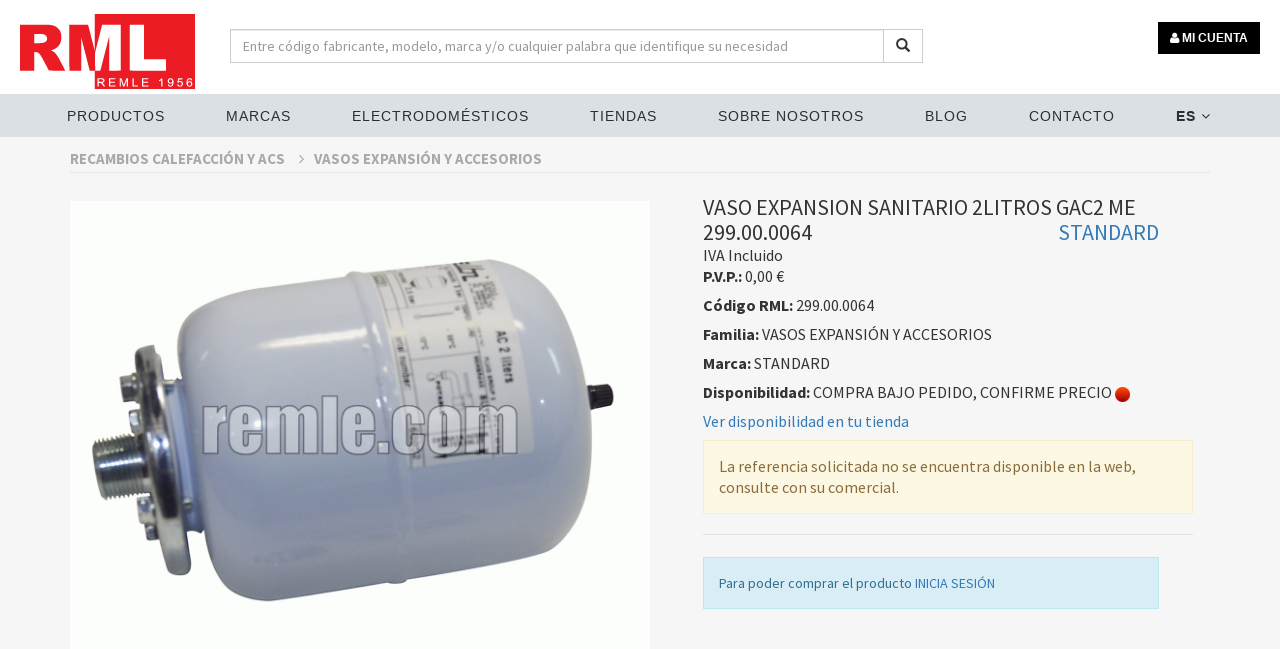

--- FILE ---
content_type: text/html; charset=UTF-8
request_url: https://www.remle.com/es/recambios-calefaccion-y-a-c-s/vaso-expansion-y-accesorios/vaso-expansion-sanitario-2litros-gac2-me299-00-0064.html
body_size: 13001
content:
<!DOCTYPE html>
    <html lang="es-ES">

    <head>
<!-- col3 -->
<!-- Google Tag Manager 
<script>(function(w,d,s,l,i){w[l]=w[l]||[];w[l].push({'gtm.start':
new Date().getTime(),event:'gtm.js'});var f=d.getElementsByTagName(s)[0],
j=d.createElement(s),dl=l!='dataLayer'?'&l='+l:'';j.async=true;j.src=
'https://www.googletagmanager.com/gtm.js?id='+i+dl;f.parentNode.insertBefore(j,f);
})(window,document,'script','dataLayer','GTM-MGSKT89');</script>
 End Google Tag Manager -->



        <title>    VASO EXPANSION SANITARIO 2LITROS GAC2 ME
 | Remle</title>

        <!-- set the encoding of your site -->
        <meta charset="utf-8">
        
                            <meta name="description" content="Vaso expansion sanitario. 2 litros.">
            <meta name="title" content="VASO EXPANSION SANITARIO 2LITROS GAC2 ME">
            <meta name="keywords" content="VASO,EXPANSION,SANITARIO,2LITROS,GAC2,ME,Vaso,expansion,sanitario.VASOS EXPANSIÓN Y ACCESORIOS,STANDARD">
        
        
        
                
            <script type="application/ld+json">
      {
        "@context": "https://schema.org/",
        "@type": "Product",
        "name": "VASO EXPANSION SANITARIO 2LITROS GAC2 ME",
        "image": [
          "https://cdn01.remle.com/IMATGES/F299/7009687.gif"            
         ],
        "description": "Vaso expansion sanitario. 2 litros.",
        "brand": {
          "@type": "Brand",
          "name": "STANDARD"
        },
        "offers": {
          "@type": "Offer",
          "priceCurrency": "EUR",
          "price": 0.00     
        }
      }
    </script>


                    <link rel ="canonical" href="https://www.remle.com/es/recambios-calefaccion-y-a-c-s/vaso-expansion-y-accesorios/vaso-expansion-sanitario-2litros-gac2-me299-00-0064.html" />                        
        
        <link rel="alternate" hreflang="ca-ES" href="https://www.remle.com/ca/"  />
        <link rel="alternate" hreflang="de" href="https://www.remle.com/de/" />
        <link rel="alternate" hreflang="en-gb" href="https://www.remle.com/en/" />
        <link rel="alternate" hreflang="eu-ES" href="https://www.remle.com/eu/" />
        <link rel="alternate" hreflang="fr-FR" href="https://www.remle.com/fr/" />
        <link rel="alternate" hreflang="ga-ES" href="https://www.remle.com/ga/" />
        <link rel="alternate" hreflang="it-IT" href="https://www.remle.com/it/" />
        <link rel="alternate" hreflang="pt-PT" href="https://www.remle.com/pt/" />
        <link rel="alternate" hreflang="es-ES" href="https://www.remle.com/es/" />
        <link rel="alternate" hreflang="x-default" href="https://www.remle.com/es/" /> 

        <link rel="stylesheet" href="https://cdn.jsdelivr.net/gh/orestbida/cookieconsent@v3.0.0-rc.17/dist/cookieconsent.css">


        <!-- set the viewport width and initial-scale on mobile devices -->
        <meta name="viewport" content="width=device-width, initial-scale=1.0">
        <!-- include the site stylesheet -->
       <!--  <link href='https://fonts.googleapis.com/css?family=Source+Sans+Pro:400,200,200italic,300,300italic,400italic,600,600italic,700,700italic,900,900italic%7cMontserrat:400,700%7cOxygen:400,300,700' rel='stylesheet' type='text/css' media="none" onload="if(media!='all')media='all'"> -->
        <!-- include the site stylesheet -->
        <link rel="stylesheet" type="text/css" href="/build/css/app.css?v=3.346.1.20230525.3">
        <link rel="stylesheet" type="text/css" href="https://cdnjs.cloudflare.com/ajax/libs/bootstrap-sweetalert/1.0.1/sweetalert.min.css" media="none" onload="if(media!='all')media='all'">
        <link rel="stylesheet" type="text/css" href="https://cdnjs.cloudflare.com/ajax/libs/ladda-bootstrap/0.9.4/ladda-themeless.min.css" media="none" onload="if(media!='all')media='all'">
        <link rel="stylesheet" href="https://cdnjs.cloudflare.com/ajax/libs/animate.css/3.7.0/animate.min.css" media="none" onload="if(media!='all')media='all'">
        <style>
            .btn-s{
                display: inline-block;
                padding: 6px 12px;
                margin-bottom: 0;
                font-size: 9px;
                font-weight: 400;
                line-height: 1.42857143;
                text-align: center;
                white-space: nowrap;
            }

            .tooltip.in {
                opacity:1!important;
            }
            .tooltip-inner {
                background-color: #555 !important;
                text-align: left;
            }
            .tooltip.bottom .tooltip-arrow {
                border-bottom-color:#555 !important;
            }
            
            #pagarcob {
                float: right;
                background-color: #199319;
                color: white;
                padding: 10px 100px;
                text-decoration: none;              
            }

        .remle-button-green {
            /*width: 173px;*/
            /* padding: 12px 10px 10px; */
            text-align: center;
            text-transform: uppercase;
            /* display: block; */
            font-size: 12px;
            line-height: 20px;
            font-family: "Montserrat", sans-serif;
            font-weight: 700;
            border: none;
            outline: none;
            border-radius: 25px;
            -webkit-transition: all 0.25s linear;
            transition: all 0.25s linear;
            background: green;
            color: #fff !important;
        }
        .remle-button-green:hover, .remle-button-green:focus {
            background: #5DB005   ;
            color: white;
        }

        .h1remlesmall
        {
            font-size: 22px;
        }

        .footer-linksx {
            display: flex;
            justify-content: flex-start;
            margin-top: 1em;
        }

        .footer-linksx a {
            color: #333;
            font-weight: 500;
            font-size: 14px;
            text-decoration: none;
        }


        </style>
        <link rel="stylesheet" type="text/css" href="https://cdnjs.cloudflare.com/ajax/libs/OwlCarousel2/2.3.4/assets/owl.carousel.min.css">
<link rel="stylesheet" type="text/css" href="https://cdnjs.cloudflare.com/ajax/libs/OwlCarousel2/2.3.4/assets/owl.theme.default.min.css">
<link rel="stylesheet" type="text/css" href="https://cdnjs.cloudflare.com/ajax/libs/magnify/2.3.2/css/magnify.min.css">

<link rel="stylesheet" type="text/css" href="/css/product.min.css?ver=1.04">


        <!-- Global site tag (gtag.js) - Google Ads: 991185442 
        <script async src="https://www.googletagmanager.com/gtag/js?id=AW-991185442"></script><script>  window.dataLayer = window.dataLayer || [];  function gtag(){dataLayer.push(arguments);}  gtag('js', new Date());
  gtag('config', 'AW-991185442');</script> -->
  
        <!-- Cookie Consent by https://www.CookieConsent.com -->
        
        <script type="module" src="/js/cookieconsent-config.js"></script>

        <script>
            function getConsentCookie(){
                let name = "cc_cookie=";
                let decodedCookie = decodeURIComponent(document.cookie);
                let ca = decodedCookie.split(';');
                for(let i = 0; i <ca.length; i++) {
                    let c = ca[i];
                    while (c.charAt(0) == ' ') {
                        c = c.substring(1);
                    }
                    if (c.indexOf(name) == 0) {
                        return JSON.parse(c.substring(name.length, c.length));
                    }
                }
            }
        </script>

        <!-- Google tag manager -->
        <script>
            (function(w,d,s,l,i){
                var cookie = getConsentCookie();
                if(cookie.categories.length > 1 && cookie.categories.includes("analytics") || cookie.categories.includes("marketing")){
                    w[l]=w[l]||[];w[l].push({'gtm.start':
                        new Date().getTime(),event:'gtm.js'});
                        var f=d.getElementsByTagName(s)[0],
                        j=d.createElement(s),dl=l!='dataLayer'?'&l='+l:'';
                        j.async=true;j.src='https://www.googletagmanager.com/gtm.js?id='+i+dl;f.parentNode.insertBefore(j,f);
                }
            })(window,document,'script','dataLayer','GTM-MGSKT89');
        </script>
        <!-- end of Google tag manager-->
        <!-- Tawk -->
        <script type="text/javascript">
            var cookie = getConsentCookie();
            if(cookie.categories.includes("functionality")){
                setTimeout(function() {
                    var Tawk_API=Tawk_API||{}, Tawk_LoadStart=new Date();
                    (function(){
                    var s1=document.createElement("script"),s0=document.getElementsByTagName("script")[0];
                    s1.async=true;
                    s1.src='https://embed.tawk.to/5c45b2b351410568a1079745/default';
                    s1.charset='UTF-8';
                    s1.setAttribute('crossorigin','*');
                    s0.parentNode.insertBefore(s1,s0);
                    })();
                }, 15000);
            }
            </script>
        <!-- end of Tawk-->

        <!-- g-tag -->

        <!-- end of g-tag-->

        <!-- g-tag page view -->

        <!-- end of g-tag page view-->

        <noscript>ePrivacy and GPDR Cookie Consent by <a href="https://www.CookieConsent.com/" rel="nofollow noopener">Cookie Consent</a></noscript>
        <!-- End Cookie Consent by https://www.CookieConsent.com -->

        <link rel="apple-touch-icon" sizes="57x57" href="/favicons/apple-icon-57x57.png">
        <link rel="apple-touch-icon" sizes="60x60" href="/favicons/apple-icon-60x60.png">
        <link rel="apple-touch-icon" sizes="72x72" href="/favicons/apple-icon-72x72.png">
        <link rel="apple-touch-icon" sizes="76x76" href="/favicons/apple-icon-76x76.png">
        <link rel="apple-touch-icon" sizes="114x114" href="/favicons/apple-icon-114x114.png">
        <link rel="apple-touch-icon" sizes="120x120" href="/favicons/apple-icon-120x120.png">
        <link rel="apple-touch-icon" sizes="144x144" href="/favicons/apple-icon-144x144.png">
        <link rel="apple-touch-icon" sizes="152x152" href="/favicons/apple-icon-152x152.png">
        <link rel="apple-touch-icon" sizes="180x180" href="/favicons/apple-icon-180x180.png">
        <link rel="icon" type="image/png" sizes="192x192"  href="/favicons/android-icon-192x192.png">
        <link rel="icon" type="image/png" sizes="32x32" href="/favicons/favicon-32x32.png">
        <link rel="icon" type="image/png" sizes="96x96" href="/favicons/favicon-96x96.png">
        <link rel="icon" type="image/png" sizes="16x16" href="/favicons/favicon-16x16.png">
        <link rel="manifest" href="/favicons/manifest.json">
        <meta name="msapplication-TileColor" content="#ffffff">
        <meta name="msapplication-TileImage" content="/favicons/ms-icon-144x144.png">
        <meta name="theme-color" content="#ffffff">


    </head>
    <body>
<!-- Google Tag Manager (noscript) 
<noscript><iframe src="https://www.googletagmanager.com/ns.html?id=GTM-MGSKT89"
height="0" width="0" style="display:none;visibility:hidden"></iframe></noscript>
 End Google Tag Manager (noscript) -->
 
 <!-- Google Tag Manager (noscript) -->
<noscript><iframe src="https://www.googletagmanager.com/ns.html?id=GTM-MGSKT89"
height="0" width="0" style="display:none;visibility:hidden"></iframe></noscript>
<!-- End Google Tag Manager (noscript) -->

    <!-- main container of all the page elements -->
    <div id="wrapper" data-cdn="https://cdn01.remle.com">
        <!-- Page Loader -->
        <div id="pre-loader" class="loader-container" style="display: none;">
            <div class="loader">
               <img src="/images/svg/rings.svg" alt="loader"> 
          <!--     <img src="/images/svg/remle.svg" alt="loader"> -->
            </div>
        </div>

        <!-- W1 start here -->
        <div class="w1">
            <!-- mt header style4 start here -->
            <header id="mt-header" class="style4" style="height: 95px;">
                <!-- mt bottom bar start here -->
                <div class="mt-bottom-bar">
                    <div class="container-fluid">
                        <div class="row">
                            <div class="col-xs-12 p-0">
                                <div class="top-menu">
                                    <!-- mt logo start here -->
                                <!--    <div class="mt-logo"><a href="http://www.remle.com/es/"><img src="/images/svg/remle.svg" style="width: 175px" alt="REMLE"></a></div>-->
                                    <div class="mt-logo"><a href="/es/"><img src="/images/svg/remle.svg" style="width: 175px" alt="REMLE"></a></div>
                                    
                                    <div class="col-xs-12 col-sm-7 col-md-7 mt-15 ml-20 search-div">
                                        <form action="/es/result">
                                            <div class="input-group">
                                                    <input type="text"  name="search" class="form-control" placeholder="Entre código fabricante, modelo, marca y/o cualquier palabra que identifique su necesidad" minlength="3" required="" >
                                                    <span class="input-group-btn">
                                                        <button class="btn btn-default" type="submit">
                                                            <span class="glyphicon glyphicon-search" aria-hidden="true"></span>
                                                        </button>
                                                    </span>
                                            </div>
                                        </form>
                                    </div>

                                    <!-- mt icon list end here -->
                                    <ul class="mt-icon-list">
                                                                        <li class="hidden-xs visible-sm visible-md visible-lg">
                                                                                            <a class="btn remle-button-black" href="/es/login">
                                                    <i class="fa fa-user"></i> 
                                                    MI CUENTA                                                </a>
                                                                                </li>
                                        <li class="hidden-lg hidden-md">
                                            <a href="#" class="bar-opener mobile-toggle">
                                                <span class="bar"></span>
                                                <span class="bar small"></span>
                                                <span class="bar"></span>
                                            </a>
                                        </li>


                                                                                                                                                                                                            <div class="visible-xs hidden-sm button-user-mobile">
                                                                                            <a class="btn remle-button-black" href="/es/login">
                                                    <i class="fa fa-user"></i> 
                                                    MI CUENTA                                                </a>
                                                                                    </div>
                                    </ul>
                                    
                                </div>
                                <!-- navigation start here -->
                                <nav id="nav">
                                    <ul>
                                        <li>
                                          <a class="drop-link" href="#">Productos <i class="fa fa-angle-down hidden-lg hidden-md" aria-hidden="true"></i></a>
                                          <div class="s-drop">
                                            <ul>
                                                  <li>
    	<a href="/es/recambios-linea-blanca.html">RECAMBIOS LÍNEA BLANCA</a>
    </li>
    <li>
    	<a href="/es/material-instalacion-clima.html">MATERIAL INSTALACIÓN DE CLIMATIZACIÓN</a>
    </li>
    <li>
    	<a href="/es/recambios-calefaccion-y-a-c-s.html">RECAMBIOS CALEFACCIÓN Y ACS</a>
    </li>
    <li>
    	<a href="/es/recambios-hosteleria.html">RECAMBIOS HOSTELERÍA</a>
    </li>
    <li>
    	<a href="/es/electrodomesticos.html">ELECTRODOMÉSTICOS</a>
    </li>
    <li>
    	<a href="/es/equipos-climatizacion.html">EQUIPOS DE CLIMATIZACIÓN</a>
    </li>
    <li>
    	<a href="/es/calderas-termos-y-calentadores.html">CALDERAS, TERMOS, CALENTADORES</a>
    </li>
    <li>
    	<a href="/es/equipos-hosteleria.html">MAQUINARIA HOSTELERÍA</a>
    </li>

                                            </ul>
                                          </div>
                                        </li>
                                        <li>
                                          <a class="drop-link" href="#">MARCAS <i class="fa fa-angle-down hidden-lg hidden-md" aria-hidden="true"></i></a>
                                          <div class="s-drop">
                                            <ul>
                                                   <li><a href="/es/repuestos-balay">Balay</a></li>
                                                   <li><a href="/es/recambios-beko">Beko</a></li>
                                                   <li><a href="/es/recambios-bosch">Bosch</a></li>
                                                   <li><a href="/es/repuestos-lg">LG</a></li>
                                                   <li><a href="/es/aire-acondicionado-dicore">Dicore</a></li>
                                                   <li><a href="/es/repuestos-electrolux">Electrolux</a></li>
                                                   <li><a href="/es/repuestos-embraco">Embraco</a></li>
                                                   <li><a href="/es/repuestos-fagor">Fagor</a></li>
                                                   <li><a href="/es/haier-climatizacion">Haier</a></li>
                                                   <li><a href="/es/repuestos-indesit">Indesit</a></li>
                                                   <li><a href="/es/repuestos-junkers">Junkers</a></li>
                                                   <li><a href="/es/repuestos-saunier-duval">Saunier Duval</a></li>
                                                   <li><a href="/es/repuestos-thermomix">Thermomix</a></li>
                                                   <li><a href="/es/repuestos-teka">Teka</a></li>
                                                   <li><a href="/es/recambios-whirlpool">Whirlpool</a></li>
                                                   <li><a href="/es/repuestos-zanussi">Zanussi</a></li>
                                            </ul>
                                          </div>
                                        </li>
                                        <li>
                                          <a class="drop-link" href="#">ELECTRODOMÉSTICOS <i class="fa fa-angle-down hidden-lg hidden-md" aria-hidden="true"></i></a>
                                          <div class="s-drop">
                                            <ul>
                                              		                	    <li>

	    	<a href="/es/apps/frigorifico.html">
				Frigorífico
			</a>
	    </li>
		                	    <li>

	    	<a href="/es/apps/refrigeracion-comercial.html">
				Refrigeración Comercial
			</a>
	    </li>
		                	    <li>

	    	<a href="/es/apps/repuestos-lavadoras">
				Recambios lavadoras
			</a>
	    </li>
		                	    <li>

	    	<a href="/es/apps/repuestos-aire-acondicionado">
				Repuestos Aire Acondicionado
			</a>
	    </li>
		                	    <li>

	    	<a href="/es/apps/calentador-de-agua">
				Calentadores
			</a>
	    </li>
		                	    <li>

	    	<a href="/es/apps/repuestos-lavavajillas">
				recambios lavavajillas
			</a>
	    </li>
		                	    <li>

	    	<a href="/es/apps/gases-refrigerantes-organicos">
				Gases refrigerantes orgánicos
			</a>
	    </li>
		                	    <li>

	    	<a href="/es/apps/repuestos-piezas-recambios-microondas">
				Repuestos microondas
			</a>
	    </li>
		                	    <li>

	    	<a href="/es/apps/repuestos-campana-extractora">
				Campanas extractoras
			</a>
	    </li>
		                	    <li>

	    	<a href="/es/apps/aerotermia">
				Aerotermia
			</a>
	    </li>

                                            </ul>
                                          </div>
                                        </li>                                        
                                        <li><a href="/es/delegaciones.html">Tiendas</a></li>
                                        <li>
                                          <a class="drop-link" href="#">Sobre nosotros <i class="fa fa-angle-down hidden-lg hidden-md" aria-hidden="true"></i></a>
                                          <div class="s-drop">
                                            <ul>
                                              					                	    <li>
	    	<a href="/es/page/quienes-somos.html">Quienes somos</a>
	    </li>
				                	    <li>
	    	<a href="/es/page/historia.html">Historia</a>
	    </li>
				                	    <li>
	    	<a href="/es/page/generando-futuro.html">Nuestros valores</a>
	    </li>
				                	    <li>
	    	<a href="/es/page/servicios.html">Servicios</a>
	    </li>
				                	    <li>
	    	<a href="/es/page/logistica.html">Logística</a>
	    </li>
				                	    <li>
	    	<a href="/es/page/aviso-legal.html">Aviso legal</a>
	    </li>
				                	    <li>
	    	<a href="/es/page/canaldenuncia.html">Canal de Información</a>
	    </li>
		
                                            </ul>
                                          </div>
                                        </li>
                                        <li>
                                            <a href="/es/blog.html">Blog</a>                                        
                                        </li>
                     <!--                   <li><a href="/es/contact.html">Contáctanos</a></li>
                                             -->
                                    <li>
                                     <a class="drop-link" href="#">Contacto<i class="fa fa-angle-down hidden-lg hidden-md" aria-hidden="true"></i></a>
                                     <div class="s-drop">
                                        <ul>
                                    <li><a href="/es/contact.html"><i class="mr-10 fa fa-envelope-o"></i>Contáctanos</a></li> 
                                    <li><a target="_blank" href="https://www.instagram.com/remle_es/?hl=es" rel="nofollow"><i class="mr-10 fa fa-instagram"></i>Instagram</a></li>                                
                                    <li><a target="_blank" href="https://www.facebook.com/remle1956/" rel="nofollow"><i class="mr-10 fa fa-facebook"></i>Facebook</a></li>
                                    <li><a target="_blank" href="https://twitter.com/REMLE1956" rel="nofollow"><i class="mr-10 fa fa-twitter"></i>Twitter</a></li>
                                    <li><a target="_blank" href="https://www.youtube.com/channel/UCdmGCbf53WE6H7z2jk1_SpQ?disable_polymer=true" rel="nofollow"><i class="mr-10 fa fa-youtube"></i>Youtube</a></li>
                                    <li><a target="_blank" href="https://www.linkedin.com/company/remle" rel="nofollow"><i class="mr-10 fa fa-linkedin"></i>Linkedin</a></li>

                                        </ul> 
                                     </div> 
                                     </li>


                                                                                <li>
                                          <a class="drop-link" href="#"><b>ES</b> <i class="fa fa-angle-down" aria-hidden="true"></i></a>
                                          <div class="s-drop">
                                            <ul class="dropdownLanguage" aria-labelledby="languageDropdown">
                                                                                                                                            <li>
                                                    <a href="/ca/recambios-calefaccion-y-a-c-s/vaso-expansion-y-accesorios/vaso-expansion-sanitario-2litros-gac2-me299-00-0064.html" hreflang="ca-ES" rel="nofollow">Català</a>
                                                </li>
                                                                                                                                                <li>
                                                    <a href="/de/recambios-calefaccion-y-a-c-s/vaso-expansion-y-accesorios/vaso-expansion-sanitario-2litros-gac2-me299-00-0064.html" hreflang="de" rel="nofollow">Deutsch</a>
                                                </li>
                                                                                                                                                <li>
                                                    <a href="/en/recambios-calefaccion-y-a-c-s/vaso-expansion-y-accesorios/vaso-expansion-sanitario-2litros-gac2-me299-00-0064.html" hreflang="en-gb" rel="nofollow">English</a>
                                                </li>
                                                                                                                                                                                                <li>
                                                    <a href="/eu/recambios-calefaccion-y-a-c-s/vaso-expansion-y-accesorios/vaso-expansion-sanitario-2litros-gac2-me299-00-0064.html" hreflang="eu-ES" rel="nofollow">Euskera</a>
                                                </li>
                                                                                                                                                <li>
                                                    <a href="/fr/recambios-calefaccion-y-a-c-s/vaso-expansion-y-accesorios/vaso-expansion-sanitario-2litros-gac2-me299-00-0064.html" hreflang="fr-FR" rel="nofollow">Français</a>
                                                </li>
                                                                                                                                                <li>
                                                    <a href="/ga/recambios-calefaccion-y-a-c-s/vaso-expansion-y-accesorios/vaso-expansion-sanitario-2litros-gac2-me299-00-0064.html" hreflang="ga-ES" rel="nofollow">Galego</a>
                                                </li>
                                                                                                                                                <li>
                                                    <a href="/it/recambios-calefaccion-y-a-c-s/vaso-expansion-y-accesorios/vaso-expansion-sanitario-2litros-gac2-me299-00-0064.html" hreflang="it-IT" rel="nofollow">Italiano</a>
                                                </li>
                                                                                                                                                <li>
                                                    <a href="/pt/recambios-calefaccion-y-a-c-s/vaso-expansion-y-accesorios/vaso-expansion-sanitario-2litros-gac2-me299-00-0064.html" hreflang="pt-PT" rel="nofollow">Portugues</a>
                                                </li>
                                                                                                                                          </ul>
                                          </div>
                                        </li>
                                        
                                        
                                    </ul>
                             <!--       <a target="_blank" href="https://www.instagram.com/remle_es/?hl=es" rel="nofollow" style="color:#2e2e2e;"><i class="mr-10 fa fa-instagram"></i></a>                                
                                    <a target="_blank" href="https://www.facebook.com/remle1956/" rel="nofollow" style="color:#2e2e2e;"><i class="mr-10 fa fa-facebook"></i></a>
                                    <a target="_blank" href="https://twitter.com/REMLE1956" rel="nofollow" style="color:#2e2e2e;"><i class="mr-10 fa fa-twitter"></i></a>
                                    <a target="_blank" href="https://www.linkedin.com/company/remle" rel="nofollow" style="color:#2e2e2e;"><i class="mr-10 fa fa-linkedin"></i></a>
                                    <a target="_blank" href="https://www.youtube.com/channel/UCdmGCbf53WE6H7z2jk1_SpQ?disable_polymer=true" rel="nofollow" style="color:#2e2e2e;"><i class="mr-10 fa fa-youtube"></i></a>
                             -->   
                                </nav>
                            </div>
                            <div style="padding-left:23px;">
                            <div>
                        </div>
                    </div>
                </div>
                <!-- mt bottom bar end here -->
                <span class="mt-side-over"></span>
            </header>
        </div>

            <section class="mt-product-detial wow fadeInUp" data-wow-delay="0.4s"
             style="visibility: visible; animation-delay: 0.4s; animation-name: fadeInUp;">
        <div class="container">
            <div class="row">
                <div class="col-xs-12">
               <!--     <form action="http://www.remle.com/es/reference-search" method="GET" > --> 
                    <ul class="list-unstyled breadcrumbs" id="listanav">
                        <li><a href="/es/recambios-calefaccion-y-a-c-s.html">RECAMBIOS CALEFACCIÓN Y ACS <i class="fa fa-angle-right"></i></a></li>
                        <li><a href="/es/recambios-calefaccion-y-a-c-s/vaso-expansion-y-accesorios.html">VASOS EXPANSIÓN Y ACCESORIOS</a></li>
                        <li> 
               <!--             <div class="input-group" id="inputgrup"> 
                            <input type="text" class="form-control" name="sureference" id="productSearch2" required=""> 
                            <span class="input-group-btn">
                                <button class="btn btn-default" type="submit">
                                    <span class="glyphicon glyphicon-search" aria-hidden="true"></span>
                                </button>
                            </span>
                            </div> -->
                         </li>    
                    </ul>
                <!--   </from> -->                     
                    <!-- Slider of the Page -->
                    <div class="slider">
                        <!-- Comment List of the Page end -->
                        <!-- Product Slider of the Page -->
                        <br>

                                                    <div class="product-image">
                                <a href="https://cdn01.remle.com/IMATGES/F299/7009687_01Z.jpg" rel="nofollow">
                                    <img class="zoom" alt="VASO EXPANSION SANITARIO 2LITROS GAC2 ME" src="https://cdn01.remle.com/IMATGES/F299/7009687_01Z.jpg">
                                </a>
                            </div>
                                                
                                                <div class="productInfoImage d-flex justify-content-between align-items-center">
                            <div>
                                                            </div>

                            <p id="js-moreInfo" style="display: none">
                            <!--    <a id="js-moreInfo-hr" href="https://cdn01.remle.com/IMATGES/F299/7009687.pdf" target="_blank"> -->
                                <a id="js-moreInfo-hr" rel="nofollow" href="/tipori.pdf" target="_blank"> 
                                    <img src="/images/pdf.png" class="img-pdf" alt="Fichero pdf">
                                </a>
                            </p>

                            <div>
                                                            </div>
                            
                            <div>
                                                            </div>

                        </div>


                    </div>
                    <!-- Slider of the Page end -->
                    <!-- Detail Holder of the Page -->
                    <div class="detial-holder">
                        <!-- Breadcrumbs of the Page -->
                        <!-- Breadcrumbs of the Page end -->
                        <h1>VASO EXPANSION SANITARIO 2LITROS GAC2 ME</h1>
                        <h3>299.00.0064</h3>&nbsp;&nbsp;&nbsp;</span>&nbsp;<h2>STANDARD</h2><br>    
                        <h3 class="mb-0"><a target="_blank" rel="nofollow" href="/tipori.pdf"></a></h3>
                                                <!-- Rank Rating of the Page end -->
                        <div class="txt-wrap">
                              <!-- jap -->
                                                            <span class="total-price">IVA Incluido</span>
                                
                                <p class=" mt-10"><strong>P.V.P.:</strong> <span  class="price money" data-ccy="EUR">0.00000</span></p>
                                                        <p><strong>Código RML:</strong> 299.00.0064
                            </p>
                            <!--<textarea class="form-controlx" rows="1" id="refcli" maxlength="15"></textarea>-->
                            <p><strong>Familia:</strong> VASOS EXPANSIÓN Y ACCESORIOS</p>
                            <p><strong>Marca:</strong> STANDARD</p>
                            <p><strong>Disponibilidad:</strong> 
                            COMPRA BAJO PEDIDO, CONFIRME PRECIO
                                                            <img class="icon-dispo" src="/images/rojo.png" data-toggle="tooltip" data-placement="top" alt = "Img Producto no disponible" title="Producto no disponible">
                                                        <p>
                                <a data-toggle="modal" href='#modalMapDele' class="map-icon" rel="nofollow">
                                    Ver disponibilidad en tu tienda                                </a>
                            </p>                        
                            
                                                            <div class="alert alert-warning">
                                    La referencia solicitada no se encuentra disponible en la web, consulte con su comercial.                                </div>
                            
                        </p>
                        </div>

                                                    <div class="alert alert-info">
                                Para poder comprar el producto 
                            <!--    <a href="http://www.remle.com/es/login">INICIA SESIÓN</a>-->
                                <a href="/es/login">INICIA SESIÓN</a>
                            </div>
                        
                        
                    </div>
                    <!-- Detail Holder of the Page end -->
                </div>
            </div>
        </div>
    </section>

    <div class="product-detail-tab wow fadeInUp" data-wow-delay="0.4s"
         style="visibility: visible; animation-delay: 0.4s; animation-name: fadeInUp;">
        <div class="container">
            <div class="row">
                <div class="col-xs-12">
                    <ul class="mt-tabs text-center text-uppercase">
                                                    <li><a href="#tab1" class="active">
                            Descripción técnica                                                            - Peso / Volumen                                                    </a></li>
                                                                                                                    </ul>
                    <div class="tab-content">
                        <div id="tab1" class="active">
                            <div class="col-md-6">
                            <h2>VASO EXPANSION SANITARIO 2LITROS GAC2 ME<br>                                   
                            299.00.0064&nbsp;&nbsp;</h2> 
                                                                    <p>Vaso expansion sanitario.</p>
                                                                    <p>2 litros.</p>
                                                                    <p>C.O. GAC2.</p>
                                                            </div>
                            <div class="col-md-5 col-md-offset-1">
                                                                    <br><br><br><h4 class="mt-0">Pack: Pesos (kg) y medidas (cm)</h4>
                                    <div class="table-responsive">
                                        <table class="table table-hover">
                                            <thead>
                                                <tr>
                                                    <th></th>
                                                    <th class="text-right">Cantidad</th>
                                                    <th class="text-right">Peso</th>
                                                    <th class="text-right">Largo</th>
                                                    <th class="text-right">Alto</th>
                                                    <th class="text-right">Ancho</th>
                                                </tr>
                                            </thead>
                                            <tbody>
                                                <tr>
                                                    <td>Unidad</td>
                                                    <td></td>
                                                    <td class="text-right">
                                                                                                            1,53
                                                                                                        </td>

                                                    <td class="text-right">
                                                                                                            15,00
                                                                                                        </td>

                                                    <td class="text-right">
                                                                                                             25,00
                                                                                                        </td>

                                                    <td class="text-right">
                                                                                                             15,00
                                                                                                        </td>
                                                </tr>
                                                <tr>
                                                    <td>Bolsa</td>

                                                    <td class="text-right">
                                                                                                             0                            
                                                                                                        </td>

                                                    <td class="text-right">
                                                                                                             0                            
                                                                                                        </td>

                                                    <td class="text-right">
                                                                                                             0                            
                                                                                                        </td>

                                                    <td class="text-right">
                                                                                                             0                            
                                                                                                        </td>

                                                    <td class="text-right">
                                                                                                             0                            
                                                                                                        </td>
                                                </tr>
                                                <tr>
                                                    <td>Caja</td>

                                                    <td class="text-right">
                                                                                                             0                            
                                                                                                        </td>

                                                    <td class="text-right">
                                                                                                             0                            
                                                                                                        </td>

                                                    <td class="text-right">
                                                                                                             0                            
                                                                                                        </td>

                                                    <td class="text-right">
                                                                                                             0                            
                                                                                                        </td>

                                                    <td class="text-right">
                                                                                                             0                            
                                                                                                        </td>
                                                </tr>
                                                <tr>
                                                    <td>Palé</td>

                                                    <td class="text-right">
                                                                                                             0                            
                                                                                                        </td>

                                                    <td class="text-right">
                                                                                                             0                            
                                                                                                        </td>

                                                    <td class="text-right">
                                                                                                             0                            
                                                                                                        </td>

                                                    <td class="text-right">
                                                                                                             0                            
                                                                                                        </td>

                                                    <td class="text-right">
                                                                                                             0                            
                                                                                                        </td>
                                                </tr>
                                            </tbody>
                                        </table>
                                    </div>
                                                            </div>
                        </div>
                        <div id="tab4" class="js-tab-hidden">
                            <div class="table-responsive">
                                     <h4>VASO EXPANSION SANITARIO 2LITROS GAC2 ME<br>                                   
                                     299.00.0064&nbsp;&nbsp;</label></h4> 
                                <table class="table table-hover">
                                    <thead>
                                        <tr>
                                            <!-- <th>Código Marca</th> -->
                                            <th>Nombre Marca</th>
                                            <th>Modelo</th>
                                            <th>Código Fabricante</th>
                                        </tr>
                                    </thead>
                                    <tbody>
                                                                            </tbody>
                                </table>
                            </div>
                        </div>

                                                
                    </div>
               </div>
            </div>
   <!-- Notes Comercials -->
     
         </div>
     </div>


<div class="modal fade" id="modalMapDele">
    <div class="modal-dialog modal-lg">
        <div class="modal-content">
            <div class="modal-header">
                <button type="button" class="close" data-dismiss="modal" aria-hidden="true">&times;</button>
                <h4 class="modal-title">299.00.0064 - VASO EXPANSION SANITARIO 2LITROS GAC2 ME - </h4>
            </div>
            <div class="modal-body">
                <div id="map"></div>
                <article class="llegenda mt-10">
                    <div class="row">
                        <div class="col-md-3">
                     <!--       <img src="https://chart.apis.google.com/chart?chst=d_map_pin_letter&chld=%E2%80%A2|00FF00"> -->
                            <img src="https://s3.eu-central-1.amazonaws.com/cdn01.remle.com/cms-pro/maps/Verde.png"> 
                            <span>Disponible</span>
                        </div>
                        <div class="col-md-3">
                     <!--       <img src="https://chart.apis.google.com/chart?chst=d_map_pin_letter&chld=%E2%80%A2|FF9900"> -->
                            <img src="https://s3.eu-central-1.amazonaws.com/cdn01.remle.com/cms-pro/maps/Naranja.png"> 
                            <span>Disponible antes de 48h</span>
                        </div>
                        <div class="col-md-3 col-md-offset-2">
                     <!--       <img src="https://chart.apis.google.com/chart?chst=d_map_pin_letter&chld=%E2%80%A2|FF0000"> -->
                            <img src="https://s3.eu-central-1.amazonaws.com/cdn01.remle.com/cms-pro/maps/Rojo.png"> 
                            <span>No disponible</span>
                        </div>
                    </div>
                </article>
            </div>
        </div>
    </div>
</div>

<div class="modal fade" id="modalRefCli">
    <div class="modal-dialog">
        <div class="modal-content">
            <form id="formRefCli">
                <div class="modal-header">
                    <button type="button" class="close" data-dismiss="modal" aria-hidden="true">&times;</button>
                    <h4 class="modal-title">Intoduce tu código equivalente</h4>
                </div>
                <div class="modal-body">
                    
                    <div class="form-group">
                        <label>Código RML: </label> 299.00.0064
              <!--          <label id="CtaCliente" ></label>
                        <label id="CodRefRemle" >299.00.0064</label> -->
                    </div>
                    <div class="form-group">
                        <label>Código Cliente</label>
                        <input type="text" name="newRefCliValue" id="refclix" class="form-control" maxlength="15"  value="">
                    </div>
 
                </div>
                <div class="modal-footer">
                    <button type="button" class="btn btn-default" data-dismiss="modal">cerrar</button>
                    <button type="button" id="saveNewRefCli" class="btn btn-primary">Guardar datos</button>
                </div>
            </form>
        </div>
    </div>
</div>

<div class="modal fade" id="modalRefNota">
    <div class="modal-dialog">
        <div class="modal-content">
            <form id="formRefNota">
                <div class="modal-header">
                    <button type="button" class="close" data-dismiss="modal" aria-hidden="true">&times;</button>
                    <h4 class="modal-title">Introduce tus notas, comentarios y datos privados</h4>
                </div>
                <div class="modal-body">
                    
                    <div class="form-group">
                        <label>Código RML: </label> 299.00.0064
              <!--      <label id="CtaCliente" ></label>
                        <label id="CodRefRemle" >299.00.0064</label> -->
                    </div>
                    <div class="form-group">
                        <label>Código Cliente</label>
                        <p><textarea id="editanota"  cols="50" rows="10"  maxlength="500"></textarea></p>
                   </div>
 
                </div>
                <div class="modal-footer">
                    <button type="button" class="btn btn-default" data-dismiss="modal">cerrar</button>
                    <button type="button" id="saveNewRefNota" class="btn btn-primary">Guardar datos</button>
                </div>
            </form>
        </div>
    </div>
</div>


        <!-- texte de la home en varis idiomes -->
                                    <footer id="mt-footer" class="style1 wow fadeInUp" data-wow-delay="0.4s"
                    style="animation-delay: 0.4s; animation-name: none;">
                <!-- Footer Holder of the Page -->
                <div class="footer-holder dark">
                    <div class="container">
                        <div class="row">
                            <div class="col-xs-12 col-sm-6 col-md-3 mt-paddingbottomsm">
                                <!-- F Widget About of the Page -->
                                <p class="f-widget-heading">Contacto</p>
                                <!-- Social Network of the Page -->
                                <ul class="list-unstyled social-network">
                                    <li><a target="_blank" href="https://www.instagram.com/remle_es/?hl=es" rel="nofollow"><i class="mr-10 fa fa-instagram"></i>Instagram</a></li>
                                    <li><a target="_blank" href="https://twitter.com/REMLE1956" rel="nofollow"><i class="mr-10 fa fa-twitter"></i>Twitter</a></li>
                                    <li><a target="_blank" href="https://www.facebook.com/remle1956/" rel="nofollow"><i class="mr-10 fa fa-facebook"></i> Facebook</a></li>
                                    <li><a target="_blank" href="https://www.linkedin.com/company/remle" rel="nofollow"><i class="mr-10 fa fa-linkedin"></i>Linkedin</a></li>
                                    <li><a target="_blank" href="https://www.youtube.com/channel/UCdmGCbf53WE6H7z2jk1_SpQ?disable_polymer=true" rel="nofollow"><i class="mr-10 fa fa-youtube"></i>Youtube</a></li>
                                </ul>
                                <!-- Social Network of the Page end -->
                                <p>App disponible en iOs y Android</p>
                                <a id="androidapp" target="_blank" href='https://play.google.com/store/apps/details?id=com.nibble.remle&pcampaignid=MKT-Other-global-all-co-prtnr-py-PartBadge-Mar2515-1'><img alt='Disponible en Google Play' src='https://play.google.com/intl/en_us/badges/images/generic/es_badge_web_generic.png' style="width: 150px;margin-left: -8px;" /></a>
                             <!--   <a id="iosapp" target="_blank" href="https://itunes.apple.com/es/app/remle/id949939124?mt=8" style="display:inline-block;overflow:hidden;background:url(https://linkmaker.itunes.apple.com/en-us/badge-lrg.svg?releaseDate=2015-01-23&kind=iossoftware&bubble=ios_apps) no-repeat;width:135px;height:40px;"></a> -->
                                <a id="iosapp" target="_blank" href="https://itunes.apple.com/es/app/remle/id949939124?mt=8"><img alt='Disponible en App Store' src="/images/svg/iosapp.svg" style="width: 150px;margin-left: -8px;"></a> 

                            </div>
                            <div class="col-xs-12 col-sm-6 col-md-3 mt-paddingbottomsm">
                                <div class="f-widget-news">

                                </div>
                            </div>
                            <div class="col-xs-12 col-sm-6 col-md-3 mt-paddingbottomxs">
                                <!-- Footer Tabs of the Page -->
                                <div class="f-widget-tabs">
                                    <p class="f-widget-heading">REMLE</p>
                                    <ul class="list-unstyled tabs links-footer">
                                        <li><a href="/es/catalogos-tarifas.html">Catálogos y tarifas</a></li>
                                        <li><a href="/es/blog.html">Blog</a></li>
                                        <li><a href="/es/dicore.html">DICORE</a></li>
                                        <li><a href="/es/work.html">Bolsa de trabajo</a></li> 
                                    </ul>
                                </div>
                                <!-- Footer Tabs of the Page -->
                            </div>
                            <div class="col-xs-12 col-sm-6 col-md-3 text-right">
                                <!-- F Widget About of the Page -->
                                <div class="f-widget-about">
                                    <p class="f-widget-heading">Contacto</p>
                                    <ul class="list-unstyled address-list align-right">
                                        <li><i class="fa fa-map-marker"></i>
                                            <a target="_blank" href="https://www.google.com/maps/place/REMLE,+S.A.+-+Oficinas+Centrales/@41.4112027,2.1832217,15z/data=!4m2!3m1!1s0x0:0x2bba76152ef17dff?ved=2ahUKEwibr6HOj8_gAhUC4YUKHXFhAaMQ_BIwCnoECAYQCA"><address>Llagostera, 6 - 08026<br>Barcelona</address></a>
                                        </li>
                                        <li><i class="fa fa-phone"></i><a href="tel:15553332211">+34 934 562 903</a></li>
                                        <li><i class="fa fa-envelope-o"></i><a
                                                    href="mailto:remle@remle.com">remle@remle.com</a></li>
                                    </ul>
                                </div>
                                <!-- F Widget About of the Page end -->
                            </div>
                        </div>
                    </div>
                </div>
                <!-- Footer Holder of the Page end -->

                <section>
                    <div class="container">
                      <article class="footer-linksx">
                            <!-- <a href="/es/sitemap.html">Mapa Web</a> -->


	        	<a href="/es/page/aviso-legal.html">Aviso legal</a>
&nbsp;&nbsp;|&nbsp;&nbsp;
	        	
			<a href="/es/page/politica-de-privacidad.html">Política de privacidad</a>
	&nbsp;&nbsp;|&nbsp;&nbsp;
	
	

	
	

	        	
	
	

			<a href="/es/page/condiciones-de-venta.html">Condiciones de Venta</a>
	<!--	<a href="/es/canaldenuncia.html">Canal denuncia</a> --> 
	&nbsp;&nbsp;|&nbsp;&nbsp;
	
	

	        	
	
	

	
	

	        	
	
	

	
	

	        	
	
	

	
	

	        	
	
	

	
	

	        	
	
	

	
	

	        	
	
	

	
	

	        	
	
	

	
			<a href="/es/page/canaldenuncia.html">Canal de Información</a>
	&nbsp;&nbsp;|&nbsp;&nbsp;
	

	        	
	
			<a href="/es/page/cookies.html">Política de cookies</a>
	&nbsp;&nbsp;|&nbsp;&nbsp;
	

	
	



<!-- <a href="#" id="changePreferences">Selección Cookies</a> -->
                        </article>
                    </div>
                </section>

                <!-- Footer Area of the Page -->
                <div class="footer-area">
                    <div class="container">
                        <div class="row">
                            <div class="col-xs-12 col-sm-6">
                                <p>© <a href="/">REMLE</a> - Reservados todos los derechos</p>
                            </div>
                            <div class="col-xs-12 col-sm-6 text-right">
                                <div class="bank-card">
                                    <img src="/images/visa.png" alt="bank-card">
                                </div>
                            </div>
                        </div>
                    </div>
                </div>
                <!-- Footer Area of the Page end -->
            </footer>
        
    
    <!-- include jQuery -->
    <script src="https://cdnjs.cloudflare.com/ajax/libs/currencyformatter.js/2.0.0/currencyFormatter.min.js"></script> 
    <script async src="https://cdnjs.cloudflare.com/ajax/libs/ladda-bootstrap/0.9.4/spin.min.js"></script>
    <script async src="https://cdnjs.cloudflare.com/ajax/libs/ladda-bootstrap/0.9.4/ladda.min.js"></script>
    <script src="https://cdn.jsdelivr.net/npm/vanilla-lazyload@10.19.0/dist/lazyload.min.js"></script>
    <script src="/build/js/app.js?v=3.346.1.20230525.3"></script>
        <script type="text/javascript">
        jQuery(document).ready(function($) {
            
//            Ladda.bind( '.ladda-button' );

        });
        var myLazyLoad = new LazyLoad({
            elements_selector: ".lazy"
        });
    </script>

    <script src="https://ajax.googleapis.com/ajax/libs/webfont/1.5.18/webfont.js"></script>
    <script>
/*     WebFont.load({
        google: {
          families: ['Source Sans Pro:400,200,200italic,300,300italic,400italic,600,600italic,700,700italic,900,900italic&display=optional', 'Montserrat:400,700&display=optional','Oxygen:400,300,700&display=optional']
        }
      });*/

     WebFontConfig={
        google:{
            families: ['Source Sans Pro:400,200,200italic,300,300italic,400italic,600,600italic,700,700italic,900,900italic&display=optional', 'Montserrat:400,700&display=optional','Oxygen:400,300,700&display=optional']
        }
      };
      
      (function(){
        var wf = document.createElement("script");
        wf.src = ("https:" == document.location.protocol ? "https":"http") + 
                 "://ajax.googleapis.com/ajax/libs/webfont/1/webfont.js";
        wf.type="text/javascript";
        wf.async="true";
        var t = document.getElementsByTagName("script")[0];
        t.parentNode.insertBefore(wf, t)
    })();
    </script>
    <script>
        $(document).ready(function() {
            //gtag('event', 'page_view', {    'send_to': 'AW-991185442',    'value': 'replace with value',    'items': [{      'id': 'replace with value',      'google_business_vertical': 'retail'    }, {      'id': 'replace with value',      'location_id': 'replace with value',      'google_business_vertical': 'custom'    }]  });
        });
    </script>

    <script src="https://cdnjs.cloudflare.com/ajax/libs/OwlCarousel2/2.3.4/owl.carousel.min.js"></script>
<script src="/js/jquery.reel-min.js"></script>
<script src="https://cdn.jsdelivr.net/npm/gasparesganga-jquery-loading-overlay@2.1.5/dist/loadingoverlay.min.js
"></script>
<script src="https://cdnjs.cloudflare.com/ajax/libs/magnify/2.3.2/js/jquery.magnify.min.js"></script>

<script type="text/javascript"> 
    var com = 43000000000;
        
var crefrem = 299000064;
</script>
<script src="/js/product.min.js"></script>


<script type="text/javascript">
    $(document).ready(function(){
        $('.owl-carousel').owlCarousel({
            items: 1
        });

        $('.zoom').magnify();
        //$(".reel-cache").remove();

        $(".click360").click(function(event) {
            var status = $(this).data('status');
            $('.product-image').slideToggle();
            $('.img-360').slideToggle();
            $(".js-reel").reel({
                images: "https://cdn01.remle.com/IMATGES/F299/7009687_#.jpg|4..15",
                speed: 0.15
            });

            if(status == '0') {
                $(this).data('status', 1);
                $(this).find('img').attr('src', '/images/360_norotate.png');
            } else {
                $(this).data('status', 0);
                $(this).find('img').attr('src', '/images/360_rotate.png');
            } 
        });
        
        var offers = [],
            defaultPrice = null;

                 //   defaultPrice = 0.00;
            defaultPrice = 0.00;
        
        
        $("#qtt").bind('keyup mouseup', function () {
            var instance = $(this),
                value = instance.val();

            updateOffer()
        });

        $("#modalMapDele").on('shown.bs.modal', function() {
            $("#modalMapDele .modal-body").LoadingOverlay("show");

            var script = document.createElement('script');
            script.src = 'https://maps.googleapis.com/maps/api/js?key=AIzaSyDgEF7x_5MJxoqTao4IvKSjRN6Ck8JRcH4';
            document.body.appendChild(script);    


            $.ajax({
                url: '/ajax/api-request',
                data: {
                    action: 'GetDele',
                    CodiRef: '299000064'
                },
            })
            .done(function(msg) {
                function initMap() {
                  // The location of Uluru
                  var uluru = {lat: 40.4381307, lng: -3.8199659};
                  // The map, centered at Uluru
                  var map = new google.maps.Map(
                    document.getElementById('map'), {zoom: 6, center: uluru});
                  var infowindow = new google.maps.InfoWindow();

                    $.each(msg, function(index, val) {
                        var colorMarker = 'ff0000';
                        val.ESTADISPO = parseInt(val.ESTADISPO);
                        if(val.ESTADISPO == 0) {
                            colorMarker = "ff0000";
                        } else if(val.ESTADISPO > 0 && val.ESTADISPO != 999999) {
                            colorMarker = "00ff00";
                        } else if(val.ESTADISPO == 999999) {
                            colorMarker = "ff9900";
                        }

                        if ( colorMarker == "ff0000"){
                            iconRem="https://s3.eu-central-1.amazonaws.com/cdn01.remle.com/cms-pro/maps/Rojo50.png";
                        }
                        if ( colorMarker == "00ff00"){
                            iconRem="https://s3.eu-central-1.amazonaws.com/cdn01.remle.com/cms-pro/maps/Verde.png";
                        }
                        if ( colorMarker == "ff9900"){
                            iconRem="https://s3.eu-central-1.amazonaws.com/cdn01.remle.com/cms-pro/maps/Naranja.png";
                        }

                        var legend = "<div class='map-marker text-center'> \
                                    <p><strong>" + val.NOM +"</strong></p>" ;
                                    if(val.MAIL == 'REMLE@REMLE.COM') {
                                        legend += "<p style=\"color:red;\"><strong>NO HABILITADO PARA VENTA DIRECTA - PRESENCIAL</strong></p>";
                                    }
                                    legend += "<p>" + val.ADRECA +"</p> \
                                    <p>" + val.TELFON +"</p> \
                                    <p>" + val.MAIL +"</p> \
                                    <p><strong>Horario</strong></p> \
                                    <p>Mañana: " + val.HORINLAB1 +" - " + val.HORSALLAB1 +"</p> \
                                    <p>Tarde: " + val.HORINLAB2 +" - " + val.HORSALLAB2 +"</p>";

                                    if(val.HORINFES != '00:00') {
                                        legend += "<p>Sábado: " + val.HORINFES +" - " + val.HORSALFES +"</p>";
                                    }

                                legend += "<div class='marker-imgs'> \
                                                <a href='mailto:" + val.MAIL + "'><img src='/images/mail.png' alt='mail'></a>\
                                                <a target='_blank' href='https://www.google.com/maps?q=" + val.NOM + " " + val.ADRECA + "'><img src='/images/map.png' alt='mapas'></a>\
                                                <a href='phone:" + val.TELFON + "'><img src='/images/phone.png' alt='telefono'></a>\
                                            </div>\
                                        </div>";

                        marker = new google.maps.Marker({
                            position: {
                                lat: parseFloat(val.LATI),
                                lng: parseFloat(val.LONGI),
                            },
                            map: map,
                            zIndex: val.NOM == 'REMLE-EXPORT' ? 99 : 0,
                     //       icon: "http://chart.apis.google.com/chart?chst=d_map_pin_letter&chld=%E2%80%A2|" + colorMarker
                            icon: iconRem
                        });
                        google.maps.event.addListener(marker, 'click', (function(marker, i) {
                            return function() {
                              infowindow.setContent(legend);
                              infowindow.open(map, marker);
                            }
                        })(marker));
                    });
                }
                $("#modalMapDele .modal-body").LoadingOverlay("hide");
                initMap();
            });
        });

        if (store.get('cartInfo') && store.get('cartInfo')[299000064]) {
            var qty = store.get('cartInfo')[299000064].product.CANPED;
            var obsline = store.get('cartInfo')[299000064].product.OBSLIN;
            var refcli = store.get('cartInfo')[299000064].product.REFCLI;
            $("#qtt").val(qty);
            $("#qtt").keyup();
            $("#obsline").val(obsline);
            $("#refcli").val(refcli);
        }

        

        var quantitiy=0;

        function updateOffer() {
            var instance = $("#qtt"),
                value = instance.val();
            var quant = _.filter(offers, function(o) {
                return value >= o.quant;
            });

            if(quant.length > 0) {
                                    $("#productPrice").text(OSREC.CurrencyFormatter.format(_.last(quant).price, { currency: 'EUR' }))
                    $("#productPrice").attr('price', _.last(quant).price);
                            } else {
                $("#productPrice").text(OSREC.CurrencyFormatter.format(defaultPrice, { currency: 'EUR' }))
                $("#productPrice").attr('price', defaultPrice);
            }
        }

       $('.quantity-right-plus').click(function(e){
            
            // Stop acting like a button
            e.preventDefault();
            // Get the field name
            var quantity = parseInt($('#qtt').val());
            
            // If is not undefined
                
                $('#qtt').val(quantity + parseInt($('#qtt').attr('step')));
                updateOffer();

              
                // Increment
            
        });

         $('.quantity-left-minus').click(function(e){
            // Stop acting like a button
            e.preventDefault();
            // Get the field name
            var quantity = parseInt($('#qtt').val());
            
            // If is not undefined
          
                // Increment
                if(quantity>0){
                    $('#qtt').val(quantity - parseInt($('#qtt').attr('step')));
                    updateOffer();
                }
        });

        $.ajax({
            url:'https://cdn01.remle.com/IMATGES/F299/7009687.pdf',
            headers: {  'Access-Control-Allow-Origin': '*' },
            type:'HEAD',
            success: function()
            {
                $("#js-moreInfo").show();
                $("#js-moreInfo-hr").attr("href", "https://cdn01.remle.com/IMATGES/F299/7009687.pdf");
            }
        });

        updateOffer()

    }); 
</script>
<!-- <script async defer
    src="https://maps.googleapis.com/maps/api/js?key=AIzaSyDgEF7x_5MJxoqTao4IvKSjRN6Ck8JRcH4">
</script> -->


<script>
    $(document).ready(function() {
        dataLayer.push({
            'event': 'view_item',
            "detail": {
                "products": [
                    {
                        "id": "299.00.0064",
                        "name": "VASO EXPANSION SANITARIO 2LITROS GAC2 ME",
                        "brand": "RECAMBIOS CALEFACCIÓN Y ACS",
                        "category": "VASOS EXPANSIÓN Y ACCESORIOS",
                        "price": ""
                    }
                ]
            }
        });

        $("#productPrice").attr('category', "VASOS EXPANSIÓN Y ACCESORIOS");
        $("#productPrice").attr('brand', "RECAMBIOS CALEFACCIÓN Y ACS");
        $("#productPrice").attr('data-id', "299.00.0064");
    });
</script>

    <!--Start of Tawk.to Script-->
    
    <!--End of Tawk.to Script-->
    </body>
</html>


--- FILE ---
content_type: text/css
request_url: https://www.remle.com/build/css/app.css?v=3.346.1.20230525.3
body_size: 81182
content:
/*!
 * Bootstrap v3.3.7 (http://getbootstrap.com)
 * Copyright 2011-2016 Twitter, Inc.
 * Licensed under MIT (https://github.com/twbs/bootstrap/blob/master/LICENSE)
 *//*! normalize.css v3.0.3 | MIT License | github.com/necolas/normalize.css */html{font-family:sans-serif;-webkit-text-size-adjust:100%;-ms-text-size-adjust:100%}body{margin:0}article,aside,details,figcaption,figure,footer,header,hgroup,main,menu,nav,section,summary{display:block}audio,canvas,progress,video{display:inline-block;vertical-align:baseline}audio:not([controls]){display:none;height:0}[hidden],template{display:none}a{background-color:transparent}a:active,a:hover{outline:0}abbr[title]{border-bottom:1px dotted}b,strong{font-weight:700}dfn{font-style:italic}h1{margin:.67em 0;font-size:2em}mark{color:#000;background:#ff0}small{font-size:80%}sub,sup{position:relative;font-size:75%;line-height:0;vertical-align:baseline}sup{top:-.5em}sub{bottom:-.25em}img{border:0}svg:not(:root){overflow:hidden}figure{margin:1em 40px}hr{height:0;-webkit-box-sizing:content-box;-moz-box-sizing:content-box;box-sizing:content-box}pre{overflow:auto}code,kbd,pre,samp{font-family:monospace,monospace;font-size:1em}button,input,optgroup,select,textarea{margin:0;font:inherit;color:inherit}button{overflow:visible}button,select{text-transform:none}button,html input[type=button],input[type=reset],input[type=submit]{-webkit-appearance:button;cursor:pointer}button[disabled],html input[disabled]{cursor:default}button::-moz-focus-inner,input::-moz-focus-inner{padding:0;border:0}input{line-height:normal}input[type=checkbox],input[type=radio]{-webkit-box-sizing:border-box;-moz-box-sizing:border-box;box-sizing:border-box;padding:0}input[type=number]::-webkit-inner-spin-button,input[type=number]::-webkit-outer-spin-button{height:auto}input[type=search]{-webkit-box-sizing:content-box;-moz-box-sizing:content-box;box-sizing:content-box;-webkit-appearance:textfield}input[type=search]::-webkit-search-cancel-button,input[type=search]::-webkit-search-decoration{-webkit-appearance:none}fieldset{padding:.35em .625em .75em;margin:0 2px;border:1px solid silver}textarea{overflow:auto}optgroup{font-weight:700}table{border-spacing:0;border-collapse:collapse}td,th{padding:0}/*! Source: https://github.com/h5bp/html5-boilerplate/blob/master/src/css/main.css */@media print{*,:after,:before{color:#000!important;text-shadow:none!important;background:0 0!important;-webkit-box-shadow:none!important;box-shadow:none!important}a,a:visited{text-decoration:underline}a[href]:after{content:" (" attr(href) ")"}abbr[title]:after{content:" (" attr(title) ")"}a[href^="#"]:after,a[href^="javascript:"]:after{content:""}blockquote,pre{border:1px solid #999;page-break-inside:avoid}thead{display:table-header-group}img,tr{page-break-inside:avoid}img{max-width:100%!important}h2,h3,p{orphans:3;widows:3}h2,h3{page-break-after:avoid}.navbar{display:none}.btn>.caret,.dropup>.btn>.caret{border-top-color:#000!important}.label{border:1px solid #000}.table{border-collapse:collapse!important}.table td,.table th{background-color:#fff!important}.table-bordered td,.table-bordered th{border:1px solid #ddd!important}}@font-face{font-family:Glyphicons Halflings;src:url(/build/fonts/glyphicons-halflings-regular.f4769f9b.eot);src:url(/build/fonts/glyphicons-halflings-regular.f4769f9b.eot?#iefix) format("embedded-opentype"),url(/build/fonts/glyphicons-halflings-regular.448c34a5.woff2) format("woff2"),url(/build/fonts/glyphicons-halflings-regular.fa277232.woff) format("woff"),url(/build/fonts/glyphicons-halflings-regular.e18bbf61.ttf) format("truetype"),url(/build/images/glyphicons-halflings-regular.89889688.svg#glyphicons_halflingsregular) format("svg")}.glyphicon{position:relative;top:1px;display:inline-block;font-family:Glyphicons Halflings;font-style:normal;font-weight:400;line-height:1;-webkit-font-smoothing:antialiased;-moz-osx-font-smoothing:grayscale}.glyphicon-asterisk:before{content:"*"}.glyphicon-plus:before{content:"+"}.glyphicon-eur:before,.glyphicon-euro:before{content:"\20AC"}.glyphicon-minus:before{content:"\2212"}.glyphicon-cloud:before{content:"\2601"}.glyphicon-envelope:before{content:"\2709"}.glyphicon-pencil:before{content:"\270F"}.glyphicon-glass:before{content:"\E001"}.glyphicon-music:before{content:"\E002"}.glyphicon-search:before{content:"\E003"}.glyphicon-heart:before{content:"\E005"}.glyphicon-star:before{content:"\E006"}.glyphicon-star-empty:before{content:"\E007"}.glyphicon-user:before{content:"\E008"}.glyphicon-film:before{content:"\E009"}.glyphicon-th-large:before{content:"\E010"}.glyphicon-th:before{content:"\E011"}.glyphicon-th-list:before{content:"\E012"}.glyphicon-ok:before{content:"\E013"}.glyphicon-remove:before{content:"\E014"}.glyphicon-zoom-in:before{content:"\E015"}.glyphicon-zoom-out:before{content:"\E016"}.glyphicon-off:before{content:"\E017"}.glyphicon-signal:before{content:"\E018"}.glyphicon-cog:before{content:"\E019"}.glyphicon-trash:before{content:"\E020"}.glyphicon-home:before{content:"\E021"}.glyphicon-file:before{content:"\E022"}.glyphicon-time:before{content:"\E023"}.glyphicon-road:before{content:"\E024"}.glyphicon-download-alt:before{content:"\E025"}.glyphicon-download:before{content:"\E026"}.glyphicon-upload:before{content:"\E027"}.glyphicon-inbox:before{content:"\E028"}.glyphicon-play-circle:before{content:"\E029"}.glyphicon-repeat:before{content:"\E030"}.glyphicon-refresh:before{content:"\E031"}.glyphicon-list-alt:before{content:"\E032"}.glyphicon-lock:before{content:"\E033"}.glyphicon-flag:before{content:"\E034"}.glyphicon-headphones:before{content:"\E035"}.glyphicon-volume-off:before{content:"\E036"}.glyphicon-volume-down:before{content:"\E037"}.glyphicon-volume-up:before{content:"\E038"}.glyphicon-qrcode:before{content:"\E039"}.glyphicon-barcode:before{content:"\E040"}.glyphicon-tag:before{content:"\E041"}.glyphicon-tags:before{content:"\E042"}.glyphicon-book:before{content:"\E043"}.glyphicon-bookmark:before{content:"\E044"}.glyphicon-print:before{content:"\E045"}.glyphicon-camera:before{content:"\E046"}.glyphicon-font:before{content:"\E047"}.glyphicon-bold:before{content:"\E048"}.glyphicon-italic:before{content:"\E049"}.glyphicon-text-height:before{content:"\E050"}.glyphicon-text-width:before{content:"\E051"}.glyphicon-align-left:before{content:"\E052"}.glyphicon-align-center:before{content:"\E053"}.glyphicon-align-right:before{content:"\E054"}.glyphicon-align-justify:before{content:"\E055"}.glyphicon-list:before{content:"\E056"}.glyphicon-indent-left:before{content:"\E057"}.glyphicon-indent-right:before{content:"\E058"}.glyphicon-facetime-video:before{content:"\E059"}.glyphicon-picture:before{content:"\E060"}.glyphicon-map-marker:before{content:"\E062"}.glyphicon-adjust:before{content:"\E063"}.glyphicon-tint:before{content:"\E064"}.glyphicon-edit:before{content:"\E065"}.glyphicon-share:before{content:"\E066"}.glyphicon-check:before{content:"\E067"}.glyphicon-move:before{content:"\E068"}.glyphicon-step-backward:before{content:"\E069"}.glyphicon-fast-backward:before{content:"\E070"}.glyphicon-backward:before{content:"\E071"}.glyphicon-play:before{content:"\E072"}.glyphicon-pause:before{content:"\E073"}.glyphicon-stop:before{content:"\E074"}.glyphicon-forward:before{content:"\E075"}.glyphicon-fast-forward:before{content:"\E076"}.glyphicon-step-forward:before{content:"\E077"}.glyphicon-eject:before{content:"\E078"}.glyphicon-chevron-left:before{content:"\E079"}.glyphicon-chevron-right:before{content:"\E080"}.glyphicon-plus-sign:before{content:"\E081"}.glyphicon-minus-sign:before{content:"\E082"}.glyphicon-remove-sign:before{content:"\E083"}.glyphicon-ok-sign:before{content:"\E084"}.glyphicon-question-sign:before{content:"\E085"}.glyphicon-info-sign:before{content:"\E086"}.glyphicon-screenshot:before{content:"\E087"}.glyphicon-remove-circle:before{content:"\E088"}.glyphicon-ok-circle:before{content:"\E089"}.glyphicon-ban-circle:before{content:"\E090"}.glyphicon-arrow-left:before{content:"\E091"}.glyphicon-arrow-right:before{content:"\E092"}.glyphicon-arrow-up:before{content:"\E093"}.glyphicon-arrow-down:before{content:"\E094"}.glyphicon-share-alt:before{content:"\E095"}.glyphicon-resize-full:before{content:"\E096"}.glyphicon-resize-small:before{content:"\E097"}.glyphicon-exclamation-sign:before{content:"\E101"}.glyphicon-gift:before{content:"\E102"}.glyphicon-leaf:before{content:"\E103"}.glyphicon-fire:before{content:"\E104"}.glyphicon-eye-open:before{content:"\E105"}.glyphicon-eye-close:before{content:"\E106"}.glyphicon-warning-sign:before{content:"\E107"}.glyphicon-plane:before{content:"\E108"}.glyphicon-calendar:before{content:"\E109"}.glyphicon-random:before{content:"\E110"}.glyphicon-comment:before{content:"\E111"}.glyphicon-magnet:before{content:"\E112"}.glyphicon-chevron-up:before{content:"\E113"}.glyphicon-chevron-down:before{content:"\E114"}.glyphicon-retweet:before{content:"\E115"}.glyphicon-shopping-cart:before{content:"\E116"}.glyphicon-folder-close:before{content:"\E117"}.glyphicon-folder-open:before{content:"\E118"}.glyphicon-resize-vertical:before{content:"\E119"}.glyphicon-resize-horizontal:before{content:"\E120"}.glyphicon-hdd:before{content:"\E121"}.glyphicon-bullhorn:before{content:"\E122"}.glyphicon-bell:before{content:"\E123"}.glyphicon-certificate:before{content:"\E124"}.glyphicon-thumbs-up:before{content:"\E125"}.glyphicon-thumbs-down:before{content:"\E126"}.glyphicon-hand-right:before{content:"\E127"}.glyphicon-hand-left:before{content:"\E128"}.glyphicon-hand-up:before{content:"\E129"}.glyphicon-hand-down:before{content:"\E130"}.glyphicon-circle-arrow-right:before{content:"\E131"}.glyphicon-circle-arrow-left:before{content:"\E132"}.glyphicon-circle-arrow-up:before{content:"\E133"}.glyphicon-circle-arrow-down:before{content:"\E134"}.glyphicon-globe:before{content:"\E135"}.glyphicon-wrench:before{content:"\E136"}.glyphicon-tasks:before{content:"\E137"}.glyphicon-filter:before{content:"\E138"}.glyphicon-briefcase:before{content:"\E139"}.glyphicon-fullscreen:before{content:"\E140"}.glyphicon-dashboard:before{content:"\E141"}.glyphicon-paperclip:before{content:"\E142"}.glyphicon-heart-empty:before{content:"\E143"}.glyphicon-link:before{content:"\E144"}.glyphicon-phone:before{content:"\E145"}.glyphicon-pushpin:before{content:"\E146"}.glyphicon-usd:before{content:"\E148"}.glyphicon-gbp:before{content:"\E149"}.glyphicon-sort:before{content:"\E150"}.glyphicon-sort-by-alphabet:before{content:"\E151"}.glyphicon-sort-by-alphabet-alt:before{content:"\E152"}.glyphicon-sort-by-order:before{content:"\E153"}.glyphicon-sort-by-order-alt:before{content:"\E154"}.glyphicon-sort-by-attributes:before{content:"\E155"}.glyphicon-sort-by-attributes-alt:before{content:"\E156"}.glyphicon-unchecked:before{content:"\E157"}.glyphicon-expand:before{content:"\E158"}.glyphicon-collapse-down:before{content:"\E159"}.glyphicon-collapse-up:before{content:"\E160"}.glyphicon-log-in:before{content:"\E161"}.glyphicon-flash:before{content:"\E162"}.glyphicon-log-out:before{content:"\E163"}.glyphicon-new-window:before{content:"\E164"}.glyphicon-record:before{content:"\E165"}.glyphicon-save:before{content:"\E166"}.glyphicon-open:before{content:"\E167"}.glyphicon-saved:before{content:"\E168"}.glyphicon-import:before{content:"\E169"}.glyphicon-export:before{content:"\E170"}.glyphicon-send:before{content:"\E171"}.glyphicon-floppy-disk:before{content:"\E172"}.glyphicon-floppy-saved:before{content:"\E173"}.glyphicon-floppy-remove:before{content:"\E174"}.glyphicon-floppy-save:before{content:"\E175"}.glyphicon-floppy-open:before{content:"\E176"}.glyphicon-credit-card:before{content:"\E177"}.glyphicon-transfer:before{content:"\E178"}.glyphicon-cutlery:before{content:"\E179"}.glyphicon-header:before{content:"\E180"}.glyphicon-compressed:before{content:"\E181"}.glyphicon-earphone:before{content:"\E182"}.glyphicon-phone-alt:before{content:"\E183"}.glyphicon-tower:before{content:"\E184"}.glyphicon-stats:before{content:"\E185"}.glyphicon-sd-video:before{content:"\E186"}.glyphicon-hd-video:before{content:"\E187"}.glyphicon-subtitles:before{content:"\E188"}.glyphicon-sound-stereo:before{content:"\E189"}.glyphicon-sound-dolby:before{content:"\E190"}.glyphicon-sound-5-1:before{content:"\E191"}.glyphicon-sound-6-1:before{content:"\E192"}.glyphicon-sound-7-1:before{content:"\E193"}.glyphicon-copyright-mark:before{content:"\E194"}.glyphicon-registration-mark:before{content:"\E195"}.glyphicon-cloud-download:before{content:"\E197"}.glyphicon-cloud-upload:before{content:"\E198"}.glyphicon-tree-conifer:before{content:"\E199"}.glyphicon-tree-deciduous:before{content:"\E200"}.glyphicon-cd:before{content:"\E201"}.glyphicon-save-file:before{content:"\E202"}.glyphicon-open-file:before{content:"\E203"}.glyphicon-level-up:before{content:"\E204"}.glyphicon-copy:before{content:"\E205"}.glyphicon-paste:before{content:"\E206"}.glyphicon-alert:before{content:"\E209"}.glyphicon-equalizer:before{content:"\E210"}.glyphicon-king:before{content:"\E211"}.glyphicon-queen:before{content:"\E212"}.glyphicon-pawn:before{content:"\E213"}.glyphicon-bishop:before{content:"\E214"}.glyphicon-knight:before{content:"\E215"}.glyphicon-baby-formula:before{content:"\E216"}.glyphicon-tent:before{content:"\26FA"}.glyphicon-blackboard:before{content:"\E218"}.glyphicon-bed:before{content:"\E219"}.glyphicon-apple:before{content:"\F8FF"}.glyphicon-erase:before{content:"\E221"}.glyphicon-hourglass:before{content:"\231B"}.glyphicon-lamp:before{content:"\E223"}.glyphicon-duplicate:before{content:"\E224"}.glyphicon-piggy-bank:before{content:"\E225"}.glyphicon-scissors:before{content:"\E226"}.glyphicon-bitcoin:before,.glyphicon-btc:before,.glyphicon-xbt:before{content:"\E227"}.glyphicon-jpy:before,.glyphicon-yen:before{content:"\A5"}.glyphicon-rub:before,.glyphicon-ruble:before{content:"\20BD"}.glyphicon-scale:before{content:"\E230"}.glyphicon-ice-lolly:before{content:"\E231"}.glyphicon-ice-lolly-tasted:before{content:"\E232"}.glyphicon-education:before{content:"\E233"}.glyphicon-option-horizontal:before{content:"\E234"}.glyphicon-option-vertical:before{content:"\E235"}.glyphicon-menu-hamburger:before{content:"\E236"}.glyphicon-modal-window:before{content:"\E237"}.glyphicon-oil:before{content:"\E238"}.glyphicon-grain:before{content:"\E239"}.glyphicon-sunglasses:before{content:"\E240"}.glyphicon-text-size:before{content:"\E241"}.glyphicon-text-color:before{content:"\E242"}.glyphicon-text-background:before{content:"\E243"}.glyphicon-object-align-top:before{content:"\E244"}.glyphicon-object-align-bottom:before{content:"\E245"}.glyphicon-object-align-horizontal:before{content:"\E246"}.glyphicon-object-align-left:before{content:"\E247"}.glyphicon-object-align-vertical:before{content:"\E248"}.glyphicon-object-align-right:before{content:"\E249"}.glyphicon-triangle-right:before{content:"\E250"}.glyphicon-triangle-left:before{content:"\E251"}.glyphicon-triangle-bottom:before{content:"\E252"}.glyphicon-triangle-top:before{content:"\E253"}.glyphicon-console:before{content:"\E254"}.glyphicon-superscript:before{content:"\E255"}.glyphicon-subscript:before{content:"\E256"}.glyphicon-menu-left:before{content:"\E257"}.glyphicon-menu-right:before{content:"\E258"}.glyphicon-menu-down:before{content:"\E259"}.glyphicon-menu-up:before{content:"\E260"}*,:after,:before{-webkit-box-sizing:border-box;-moz-box-sizing:border-box;box-sizing:border-box}html{font-size:10px;-webkit-tap-highlight-color:rgba(0,0,0,0)}body{font-family:Helvetica Neue,Helvetica,Arial,sans-serif;font-size:14px;line-height:1.42857143;color:#333;background-color:#fff}button,input,select,textarea{font-family:inherit;font-size:inherit;line-height:inherit}a{color:#337ab7;text-decoration:none}a:focus,a:hover{color:#23527c;text-decoration:underline}a:focus{outline:5px auto -webkit-focus-ring-color;outline-offset:-2px}figure{margin:0}img{vertical-align:middle}.carousel-inner>.item>a>img,.carousel-inner>.item>img,.img-responsive,.thumbnail>img,.thumbnail a>img{display:block;max-width:100%;height:auto}.img-rounded{border-radius:6px}.img-thumbnail{display:inline-block;max-width:100%;height:auto;padding:4px;line-height:1.42857143;background-color:#fff;border:1px solid #ddd;border-radius:4px;-webkit-transition:all .2s ease-in-out;-o-transition:all .2s ease-in-out;transition:all .2s ease-in-out}.img-circle{border-radius:50%}hr{margin-top:20px;margin-bottom:20px;border:0;border-top:1px solid #eee}.sr-only{position:absolute;width:1px;height:1px;padding:0;margin:-1px;overflow:hidden;clip:rect(0,0,0,0);border:0}.sr-only-focusable:active,.sr-only-focusable:focus{position:static;width:auto;height:auto;margin:0;overflow:visible;clip:auto}[role=button]{cursor:pointer}.h1,.h2,.h3,.h4,.h5,.h6,h1,h2,h3,h4,h5,h6{font-family:inherit;font-weight:500;line-height:1.1;color:inherit}.h1 .small,.h1 small,.h2 .small,.h2 small,.h3 .small,.h3 small,.h4 .small,.h4 small,.h5 .small,.h5 small,.h6 .small,.h6 small,h1 .small,h1 small,h2 .small,h2 small,h3 .small,h3 small,h4 .small,h4 small,h5 .small,h5 small,h6 .small,h6 small{font-weight:400;line-height:1;color:#777}.h1,.h2,.h3,h1,h2,h3{margin-top:20px;margin-bottom:10px}.h1 .small,.h1 small,.h2 .small,.h2 small,.h3 .small,.h3 small,h1 .small,h1 small,h2 .small,h2 small,h3 .small,h3 small{font-size:65%}.h4,.h5,.h6,h4,h5,h6{margin-top:10px;margin-bottom:10px}.h4 .small,.h4 small,.h5 .small,.h5 small,.h6 .small,.h6 small,h4 .small,h4 small,h5 .small,h5 small,h6 .small,h6 small{font-size:75%}.h1,h1{font-size:36px}.h2,h2{font-size:30px}.h3,h3{font-size:24px}.h4,h4{font-size:18px}.h5,h5{font-size:14px}.h6,h6{font-size:12px}p{margin:0 0 10px}.lead{margin-bottom:20px;font-size:16px;font-weight:300;line-height:1.4}@media (min-width:768px){.lead{font-size:21px}}.small,small{font-size:85%}.mark,mark{padding:.2em;background-color:#fcf8e3}.text-left{text-align:left}.text-right{text-align:right}.text-center{text-align:center}.text-justify{text-align:justify}.text-nowrap{white-space:nowrap}.text-lowercase{text-transform:lowercase}.text-uppercase{text-transform:uppercase}.text-capitalize{text-transform:capitalize}.text-muted{color:#777}.text-primary{color:#337ab7}a.text-primary:focus,a.text-primary:hover{color:#286090}.text-success{color:#3c763d}a.text-success:focus,a.text-success:hover{color:#2b542c}.text-info{color:#31708f}a.text-info:focus,a.text-info:hover{color:#245269}.text-warning{color:#8a6d3b}a.text-warning:focus,a.text-warning:hover{color:#66512c}.text-danger{color:#a94442}a.text-danger:focus,a.text-danger:hover{color:#843534}.bg-primary{color:#fff;background-color:#337ab7}a.bg-primary:focus,a.bg-primary:hover{background-color:#286090}.bg-success{background-color:#dff0d8}a.bg-success:focus,a.bg-success:hover{background-color:#c1e2b3}.bg-info{background-color:#d9edf7}a.bg-info:focus,a.bg-info:hover{background-color:#afd9ee}.bg-warning{background-color:#fcf8e3}a.bg-warning:focus,a.bg-warning:hover{background-color:#f7ecb5}.bg-danger{background-color:#f2dede}a.bg-danger:focus,a.bg-danger:hover{background-color:#e4b9b9}.page-header{padding-bottom:9px;margin:40px 0 20px;border-bottom:1px solid #eee}ol,ul{margin-top:0;margin-bottom:10px}ol ol,ol ul,ul ol,ul ul{margin-bottom:0}.list-inline,.list-unstyled{padding-left:0;list-style:none}.list-inline{margin-left:-5px}.list-inline>li{display:inline-block;padding-right:5px;padding-left:5px}dl{margin-top:0;margin-bottom:20px}dd,dt{line-height:1.42857143}dt{font-weight:700}dd{margin-left:0}@media (min-width:768px){.dl-horizontal dt{float:left;width:160px;overflow:hidden;clear:left;text-align:right;text-overflow:ellipsis;white-space:nowrap}.dl-horizontal dd{margin-left:180px}}abbr[data-original-title],abbr[title]{cursor:help;border-bottom:1px dotted #777}.initialism{font-size:90%;text-transform:uppercase}blockquote{padding:10px 20px;margin:0 0 20px;font-size:17.5px;border-left:5px solid #eee}blockquote ol:last-child,blockquote p:last-child,blockquote ul:last-child{margin-bottom:0}blockquote .small,blockquote footer,blockquote small{display:block;font-size:80%;line-height:1.42857143;color:#777}blockquote .small:before,blockquote footer:before,blockquote small:before{content:"\2014   \A0"}.blockquote-reverse,blockquote.pull-right{padding-right:15px;padding-left:0;text-align:right;border-right:5px solid #eee;border-left:0}.blockquote-reverse .small:before,.blockquote-reverse footer:before,.blockquote-reverse small:before,blockquote.pull-right .small:before,blockquote.pull-right footer:before,blockquote.pull-right small:before{content:""}.blockquote-reverse .small:after,.blockquote-reverse footer:after,.blockquote-reverse small:after,blockquote.pull-right .small:after,blockquote.pull-right footer:after,blockquote.pull-right small:after{content:"\A0   \2014"}address{margin-bottom:20px;font-style:normal;line-height:1.42857143}code,kbd,pre,samp{font-family:Menlo,Monaco,Consolas,Courier New,monospace}code{color:#c7254e;background-color:#f9f2f4;border-radius:4px}code,kbd{padding:2px 4px;font-size:90%}kbd{color:#fff;background-color:#333;border-radius:3px;-webkit-box-shadow:inset 0 -1px 0 rgba(0,0,0,.25);box-shadow:inset 0 -1px 0 rgba(0,0,0,.25)}kbd kbd{padding:0;font-size:100%;font-weight:700;-webkit-box-shadow:none;box-shadow:none}pre{display:block;padding:9.5px;margin:0 0 10px;font-size:13px;line-height:1.42857143;color:#333;word-break:break-all;word-wrap:break-word;background-color:#f5f5f5;border:1px solid #ccc;border-radius:4px}pre code{padding:0;font-size:inherit;color:inherit;white-space:pre-wrap;background-color:transparent;border-radius:0}.pre-scrollable{max-height:340px;overflow-y:scroll}.container{padding-right:15px;padding-left:15px;margin-right:auto;margin-left:auto}@media (min-width:768px){.container{width:750px}}@media (min-width:992px){.container{width:970px}}@media (min-width:1200px){.container{width:1170px}}.container-fluid{padding-right:15px;padding-left:15px;margin-right:auto;margin-left:auto}.row{margin-right:-15px;margin-left:-15px}.col-lg-1,.col-lg-2,.col-lg-3,.col-lg-4,.col-lg-5,.col-lg-6,.col-lg-7,.col-lg-8,.col-lg-9,.col-lg-10,.col-lg-11,.col-lg-12,.col-md-1,.col-md-2,.col-md-3,.col-md-4,.col-md-5,.col-md-6,.col-md-7,.col-md-8,.col-md-9,.col-md-10,.col-md-11,.col-md-12,.col-sm-1,.col-sm-2,.col-sm-3,.col-sm-4,.col-sm-5,.col-sm-6,.col-sm-7,.col-sm-8,.col-sm-9,.col-sm-10,.col-sm-11,.col-sm-12,.col-xs-1,.col-xs-2,.col-xs-3,.col-xs-4,.col-xs-5,.col-xs-6,.col-xs-7,.col-xs-8,.col-xs-9,.col-xs-10,.col-xs-11,.col-xs-12{position:relative;min-height:1px;padding-right:15px;padding-left:15px}.col-xs-1,.col-xs-2,.col-xs-3,.col-xs-4,.col-xs-5,.col-xs-6,.col-xs-7,.col-xs-8,.col-xs-9,.col-xs-10,.col-xs-11,.col-xs-12{float:left}.col-xs-12{width:100%}.col-xs-11{width:91.66666667%}.col-xs-10{width:83.33333333%}.col-xs-9{width:75%}.col-xs-8{width:66.66666667%}.col-xs-7{width:58.33333333%}.col-xs-6{width:50%}.col-xs-5{width:41.66666667%}.col-xs-4{width:33.33333333%}.col-xs-3{width:25%}.col-xs-2{width:16.66666667%}.col-xs-1{width:8.33333333%}.col-xs-pull-12{right:100%}.col-xs-pull-11{right:91.66666667%}.col-xs-pull-10{right:83.33333333%}.col-xs-pull-9{right:75%}.col-xs-pull-8{right:66.66666667%}.col-xs-pull-7{right:58.33333333%}.col-xs-pull-6{right:50%}.col-xs-pull-5{right:41.66666667%}.col-xs-pull-4{right:33.33333333%}.col-xs-pull-3{right:25%}.col-xs-pull-2{right:16.66666667%}.col-xs-pull-1{right:8.33333333%}.col-xs-pull-0{right:auto}.col-xs-push-12{left:100%}.col-xs-push-11{left:91.66666667%}.col-xs-push-10{left:83.33333333%}.col-xs-push-9{left:75%}.col-xs-push-8{left:66.66666667%}.col-xs-push-7{left:58.33333333%}.col-xs-push-6{left:50%}.col-xs-push-5{left:41.66666667%}.col-xs-push-4{left:33.33333333%}.col-xs-push-3{left:25%}.col-xs-push-2{left:16.66666667%}.col-xs-push-1{left:8.33333333%}.col-xs-push-0{left:auto}.col-xs-offset-12{margin-left:100%}.col-xs-offset-11{margin-left:91.66666667%}.col-xs-offset-10{margin-left:83.33333333%}.col-xs-offset-9{margin-left:75%}.col-xs-offset-8{margin-left:66.66666667%}.col-xs-offset-7{margin-left:58.33333333%}.col-xs-offset-6{margin-left:50%}.col-xs-offset-5{margin-left:41.66666667%}.col-xs-offset-4{margin-left:33.33333333%}.col-xs-offset-3{margin-left:25%}.col-xs-offset-2{margin-left:16.66666667%}.col-xs-offset-1{margin-left:8.33333333%}.col-xs-offset-0{margin-left:0}@media (min-width:768px){.col-sm-1,.col-sm-2,.col-sm-3,.col-sm-4,.col-sm-5,.col-sm-6,.col-sm-7,.col-sm-8,.col-sm-9,.col-sm-10,.col-sm-11,.col-sm-12{float:left}.col-sm-12{width:100%}.col-sm-11{width:91.66666667%}.col-sm-10{width:83.33333333%}.col-sm-9{width:75%}.col-sm-8{width:66.66666667%}.col-sm-7{width:58.33333333%}.col-sm-6{width:50%}.col-sm-5{width:41.66666667%}.col-sm-4{width:33.33333333%}.col-sm-3{width:25%}.col-sm-2{width:16.66666667%}.col-sm-1{width:8.33333333%}.col-sm-pull-12{right:100%}.col-sm-pull-11{right:91.66666667%}.col-sm-pull-10{right:83.33333333%}.col-sm-pull-9{right:75%}.col-sm-pull-8{right:66.66666667%}.col-sm-pull-7{right:58.33333333%}.col-sm-pull-6{right:50%}.col-sm-pull-5{right:41.66666667%}.col-sm-pull-4{right:33.33333333%}.col-sm-pull-3{right:25%}.col-sm-pull-2{right:16.66666667%}.col-sm-pull-1{right:8.33333333%}.col-sm-pull-0{right:auto}.col-sm-push-12{left:100%}.col-sm-push-11{left:91.66666667%}.col-sm-push-10{left:83.33333333%}.col-sm-push-9{left:75%}.col-sm-push-8{left:66.66666667%}.col-sm-push-7{left:58.33333333%}.col-sm-push-6{left:50%}.col-sm-push-5{left:41.66666667%}.col-sm-push-4{left:33.33333333%}.col-sm-push-3{left:25%}.col-sm-push-2{left:16.66666667%}.col-sm-push-1{left:8.33333333%}.col-sm-push-0{left:auto}.col-sm-offset-12{margin-left:100%}.col-sm-offset-11{margin-left:91.66666667%}.col-sm-offset-10{margin-left:83.33333333%}.col-sm-offset-9{margin-left:75%}.col-sm-offset-8{margin-left:66.66666667%}.col-sm-offset-7{margin-left:58.33333333%}.col-sm-offset-6{margin-left:50%}.col-sm-offset-5{margin-left:41.66666667%}.col-sm-offset-4{margin-left:33.33333333%}.col-sm-offset-3{margin-left:25%}.col-sm-offset-2{margin-left:16.66666667%}.col-sm-offset-1{margin-left:8.33333333%}.col-sm-offset-0{margin-left:0}}@media (min-width:992px){.col-md-1,.col-md-2,.col-md-3,.col-md-4,.col-md-5,.col-md-6,.col-md-7,.col-md-8,.col-md-9,.col-md-10,.col-md-11,.col-md-12{float:left}.col-md-12{width:100%}.col-md-11{width:91.66666667%}.col-md-10{width:83.33333333%}.col-md-9{width:75%}.col-md-8{width:66.66666667%}.col-md-7{width:58.33333333%}.col-md-6{width:50%}.col-md-5{width:41.66666667%}.col-md-4{width:33.33333333%}.col-md-3{width:25%}.col-md-2{width:16.66666667%}.col-md-1{width:8.33333333%}.col-md-pull-12{right:100%}.col-md-pull-11{right:91.66666667%}.col-md-pull-10{right:83.33333333%}.col-md-pull-9{right:75%}.col-md-pull-8{right:66.66666667%}.col-md-pull-7{right:58.33333333%}.col-md-pull-6{right:50%}.col-md-pull-5{right:41.66666667%}.col-md-pull-4{right:33.33333333%}.col-md-pull-3{right:25%}.col-md-pull-2{right:16.66666667%}.col-md-pull-1{right:8.33333333%}.col-md-pull-0{right:auto}.col-md-push-12{left:100%}.col-md-push-11{left:91.66666667%}.col-md-push-10{left:83.33333333%}.col-md-push-9{left:75%}.col-md-push-8{left:66.66666667%}.col-md-push-7{left:58.33333333%}.col-md-push-6{left:50%}.col-md-push-5{left:41.66666667%}.col-md-push-4{left:33.33333333%}.col-md-push-3{left:25%}.col-md-push-2{left:16.66666667%}.col-md-push-1{left:8.33333333%}.col-md-push-0{left:auto}.col-md-offset-12{margin-left:100%}.col-md-offset-11{margin-left:91.66666667%}.col-md-offset-10{margin-left:83.33333333%}.col-md-offset-9{margin-left:75%}.col-md-offset-8{margin-left:66.66666667%}.col-md-offset-7{margin-left:58.33333333%}.col-md-offset-6{margin-left:50%}.col-md-offset-5{margin-left:41.66666667%}.col-md-offset-4{margin-left:33.33333333%}.col-md-offset-3{margin-left:25%}.col-md-offset-2{margin-left:16.66666667%}.col-md-offset-1{margin-left:8.33333333%}.col-md-offset-0{margin-left:0}}@media (min-width:1200px){.col-lg-1,.col-lg-2,.col-lg-3,.col-lg-4,.col-lg-5,.col-lg-6,.col-lg-7,.col-lg-8,.col-lg-9,.col-lg-10,.col-lg-11,.col-lg-12{float:left}.col-lg-12{width:100%}.col-lg-11{width:91.66666667%}.col-lg-10{width:83.33333333%}.col-lg-9{width:75%}.col-lg-8{width:66.66666667%}.col-lg-7{width:58.33333333%}.col-lg-6{width:50%}.col-lg-5{width:41.66666667%}.col-lg-4{width:33.33333333%}.col-lg-3{width:25%}.col-lg-2{width:16.66666667%}.col-lg-1{width:8.33333333%}.col-lg-pull-12{right:100%}.col-lg-pull-11{right:91.66666667%}.col-lg-pull-10{right:83.33333333%}.col-lg-pull-9{right:75%}.col-lg-pull-8{right:66.66666667%}.col-lg-pull-7{right:58.33333333%}.col-lg-pull-6{right:50%}.col-lg-pull-5{right:41.66666667%}.col-lg-pull-4{right:33.33333333%}.col-lg-pull-3{right:25%}.col-lg-pull-2{right:16.66666667%}.col-lg-pull-1{right:8.33333333%}.col-lg-pull-0{right:auto}.col-lg-push-12{left:100%}.col-lg-push-11{left:91.66666667%}.col-lg-push-10{left:83.33333333%}.col-lg-push-9{left:75%}.col-lg-push-8{left:66.66666667%}.col-lg-push-7{left:58.33333333%}.col-lg-push-6{left:50%}.col-lg-push-5{left:41.66666667%}.col-lg-push-4{left:33.33333333%}.col-lg-push-3{left:25%}.col-lg-push-2{left:16.66666667%}.col-lg-push-1{left:8.33333333%}.col-lg-push-0{left:auto}.col-lg-offset-12{margin-left:100%}.col-lg-offset-11{margin-left:91.66666667%}.col-lg-offset-10{margin-left:83.33333333%}.col-lg-offset-9{margin-left:75%}.col-lg-offset-8{margin-left:66.66666667%}.col-lg-offset-7{margin-left:58.33333333%}.col-lg-offset-6{margin-left:50%}.col-lg-offset-5{margin-left:41.66666667%}.col-lg-offset-4{margin-left:33.33333333%}.col-lg-offset-3{margin-left:25%}.col-lg-offset-2{margin-left:16.66666667%}.col-lg-offset-1{margin-left:8.33333333%}.col-lg-offset-0{margin-left:0}}table{background-color:transparent}caption{padding-top:8px;padding-bottom:8px;color:#777}caption,th{text-align:left}.table{width:100%;max-width:100%;margin-bottom:20px}.table>tbody>tr>td,.table>tbody>tr>th,.table>tfoot>tr>td,.table>tfoot>tr>th,.table>thead>tr>td,.table>thead>tr>th{padding:8px;line-height:1.42857143;vertical-align:top;border-top:1px solid #ddd}.table>thead>tr>th{vertical-align:bottom;border-bottom:2px solid #ddd}.table>caption+thead>tr:first-child>td,.table>caption+thead>tr:first-child>th,.table>colgroup+thead>tr:first-child>td,.table>colgroup+thead>tr:first-child>th,.table>thead:first-child>tr:first-child>td,.table>thead:first-child>tr:first-child>th{border-top:0}.table>tbody+tbody{border-top:2px solid #ddd}.table .table{background-color:#fff}.table-condensed>tbody>tr>td,.table-condensed>tbody>tr>th,.table-condensed>tfoot>tr>td,.table-condensed>tfoot>tr>th,.table-condensed>thead>tr>td,.table-condensed>thead>tr>th{padding:5px}.table-bordered,.table-bordered>tbody>tr>td,.table-bordered>tbody>tr>th,.table-bordered>tfoot>tr>td,.table-bordered>tfoot>tr>th,.table-bordered>thead>tr>td,.table-bordered>thead>tr>th{border:1px solid #ddd}.table-bordered>thead>tr>td,.table-bordered>thead>tr>th{border-bottom-width:2px}.table-striped>tbody>tr:nth-of-type(odd){background-color:#f9f9f9}.table-hover>tbody>tr:hover{background-color:#f5f5f5}table col[class*=col-]{position:static;display:table-column;float:none}table td[class*=col-],table th[class*=col-]{position:static;display:table-cell;float:none}.table>tbody>tr.active>td,.table>tbody>tr.active>th,.table>tbody>tr>td.active,.table>tbody>tr>th.active,.table>tfoot>tr.active>td,.table>tfoot>tr.active>th,.table>tfoot>tr>td.active,.table>tfoot>tr>th.active,.table>thead>tr.active>td,.table>thead>tr.active>th,.table>thead>tr>td.active,.table>thead>tr>th.active{background-color:#f5f5f5}.table-hover>tbody>tr.active:hover>td,.table-hover>tbody>tr.active:hover>th,.table-hover>tbody>tr:hover>.active,.table-hover>tbody>tr>td.active:hover,.table-hover>tbody>tr>th.active:hover{background-color:#e8e8e8}.table>tbody>tr.success>td,.table>tbody>tr.success>th,.table>tbody>tr>td.success,.table>tbody>tr>th.success,.table>tfoot>tr.success>td,.table>tfoot>tr.success>th,.table>tfoot>tr>td.success,.table>tfoot>tr>th.success,.table>thead>tr.success>td,.table>thead>tr.success>th,.table>thead>tr>td.success,.table>thead>tr>th.success{background-color:#dff0d8}.table-hover>tbody>tr.success:hover>td,.table-hover>tbody>tr.success:hover>th,.table-hover>tbody>tr:hover>.success,.table-hover>tbody>tr>td.success:hover,.table-hover>tbody>tr>th.success:hover{background-color:#d0e9c6}.table>tbody>tr.info>td,.table>tbody>tr.info>th,.table>tbody>tr>td.info,.table>tbody>tr>th.info,.table>tfoot>tr.info>td,.table>tfoot>tr.info>th,.table>tfoot>tr>td.info,.table>tfoot>tr>th.info,.table>thead>tr.info>td,.table>thead>tr.info>th,.table>thead>tr>td.info,.table>thead>tr>th.info{background-color:#d9edf7}.table-hover>tbody>tr.info:hover>td,.table-hover>tbody>tr.info:hover>th,.table-hover>tbody>tr:hover>.info,.table-hover>tbody>tr>td.info:hover,.table-hover>tbody>tr>th.info:hover{background-color:#c4e3f3}.table>tbody>tr.warning>td,.table>tbody>tr.warning>th,.table>tbody>tr>td.warning,.table>tbody>tr>th.warning,.table>tfoot>tr.warning>td,.table>tfoot>tr.warning>th,.table>tfoot>tr>td.warning,.table>tfoot>tr>th.warning,.table>thead>tr.warning>td,.table>thead>tr.warning>th,.table>thead>tr>td.warning,.table>thead>tr>th.warning{background-color:#fcf8e3}.table-hover>tbody>tr.warning:hover>td,.table-hover>tbody>tr.warning:hover>th,.table-hover>tbody>tr:hover>.warning,.table-hover>tbody>tr>td.warning:hover,.table-hover>tbody>tr>th.warning:hover{background-color:#faf2cc}.table>tbody>tr.danger>td,.table>tbody>tr.danger>th,.table>tbody>tr>td.danger,.table>tbody>tr>th.danger,.table>tfoot>tr.danger>td,.table>tfoot>tr.danger>th,.table>tfoot>tr>td.danger,.table>tfoot>tr>th.danger,.table>thead>tr.danger>td,.table>thead>tr.danger>th,.table>thead>tr>td.danger,.table>thead>tr>th.danger{background-color:#f2dede}.table-hover>tbody>tr.danger:hover>td,.table-hover>tbody>tr.danger:hover>th,.table-hover>tbody>tr:hover>.danger,.table-hover>tbody>tr>td.danger:hover,.table-hover>tbody>tr>th.danger:hover{background-color:#ebcccc}.table-responsive{min-height:.01%;overflow-x:auto}@media screen and (max-width:767px){.table-responsive{width:100%;margin-bottom:15px;overflow-y:hidden;-ms-overflow-style:-ms-autohiding-scrollbar;border:1px solid #ddd}.table-responsive>.table{margin-bottom:0}.table-responsive>.table>tbody>tr>td,.table-responsive>.table>tbody>tr>th,.table-responsive>.table>tfoot>tr>td,.table-responsive>.table>tfoot>tr>th,.table-responsive>.table>thead>tr>td,.table-responsive>.table>thead>tr>th{white-space:nowrap}.table-responsive>.table-bordered{border:0}.table-responsive>.table-bordered>tbody>tr>td:first-child,.table-responsive>.table-bordered>tbody>tr>th:first-child,.table-responsive>.table-bordered>tfoot>tr>td:first-child,.table-responsive>.table-bordered>tfoot>tr>th:first-child,.table-responsive>.table-bordered>thead>tr>td:first-child,.table-responsive>.table-bordered>thead>tr>th:first-child{border-left:0}.table-responsive>.table-bordered>tbody>tr>td:last-child,.table-responsive>.table-bordered>tbody>tr>th:last-child,.table-responsive>.table-bordered>tfoot>tr>td:last-child,.table-responsive>.table-bordered>tfoot>tr>th:last-child,.table-responsive>.table-bordered>thead>tr>td:last-child,.table-responsive>.table-bordered>thead>tr>th:last-child{border-right:0}.table-responsive>.table-bordered>tbody>tr:last-child>td,.table-responsive>.table-bordered>tbody>tr:last-child>th,.table-responsive>.table-bordered>tfoot>tr:last-child>td,.table-responsive>.table-bordered>tfoot>tr:last-child>th{border-bottom:0}}fieldset{min-width:0;margin:0}fieldset,legend{padding:0;border:0}legend{display:block;width:100%;margin-bottom:20px;font-size:21px;line-height:inherit;color:#333;border-bottom:1px solid #e5e5e5}label{display:inline-block;max-width:100%;margin-bottom:5px;font-weight:700}input[type=search]{-webkit-box-sizing:border-box;-moz-box-sizing:border-box;box-sizing:border-box}input[type=checkbox],input[type=radio]{margin:4px 0 0;margin-top:1px\9;line-height:normal}input[type=file]{display:block}input[type=range]{display:block;width:100%}select[multiple],select[size]{height:auto}input[type=checkbox]:focus,input[type=file]:focus,input[type=radio]:focus{outline:5px auto -webkit-focus-ring-color;outline-offset:-2px}output{padding-top:7px}.form-control,output{display:block;font-size:14px;line-height:1.42857143;color:#555}.form-control{width:100%;height:34px;padding:6px 12px;background-color:#fff;background-image:none;border:1px solid #ccc;border-radius:4px;-webkit-box-shadow:inset 0 1px 1px rgba(0,0,0,.075);box-shadow:inset 0 1px 1px rgba(0,0,0,.075);-webkit-transition:border-color .15s ease-in-out,-webkit-box-shadow .15s ease-in-out;-o-transition:border-color ease-in-out .15s,box-shadow ease-in-out .15s;transition:border-color .15s ease-in-out,box-shadow .15s ease-in-out}.form-control:focus{border-color:#66afe9;outline:0;-webkit-box-shadow:inset 0 1px 1px rgba(0,0,0,.075),0 0 8px rgba(102,175,233,.6);box-shadow:inset 0 1px 1px rgba(0,0,0,.075),0 0 8px rgba(102,175,233,.6)}.form-control::-moz-placeholder{color:#999;opacity:1}.form-control:-ms-input-placeholder{color:#999}.form-control::-webkit-input-placeholder{color:#999}.form-control::-ms-expand{background-color:transparent;border:0}.form-control[disabled],.form-control[readonly],fieldset[disabled] .form-control{background-color:#eee;opacity:1}.form-control[disabled],fieldset[disabled] .form-control{cursor:not-allowed}textarea.form-control{height:auto}input[type=search]{-webkit-appearance:none}@media screen and (-webkit-min-device-pixel-ratio:0){input[type=date].form-control,input[type=datetime-local].form-control,input[type=month].form-control,input[type=time].form-control{line-height:34px}.input-group-sm input[type=date],.input-group-sm input[type=datetime-local],.input-group-sm input[type=month],.input-group-sm input[type=time],input[type=date].input-sm,input[type=datetime-local].input-sm,input[type=month].input-sm,input[type=time].input-sm{line-height:30px}.input-group-lg input[type=date],.input-group-lg input[type=datetime-local],.input-group-lg input[type=month],.input-group-lg input[type=time],input[type=date].input-lg,input[type=datetime-local].input-lg,input[type=month].input-lg,input[type=time].input-lg{line-height:46px}}.form-group{margin-bottom:15px}.checkbox,.radio{position:relative;display:block;margin-top:10px;margin-bottom:10px}.checkbox label,.radio label{min-height:20px;padding-left:20px;margin-bottom:0;font-weight:400;cursor:pointer}.checkbox-inline input[type=checkbox],.checkbox input[type=checkbox],.radio-inline input[type=radio],.radio input[type=radio]{position:absolute;margin-top:4px\9;margin-left:-20px}.checkbox+.checkbox,.radio+.radio{margin-top:-5px}.checkbox-inline,.radio-inline{position:relative;display:inline-block;padding-left:20px;margin-bottom:0;font-weight:400;vertical-align:middle;cursor:pointer}.checkbox-inline+.checkbox-inline,.radio-inline+.radio-inline{margin-top:0;margin-left:10px}.checkbox-inline.disabled,.checkbox.disabled label,.radio-inline.disabled,.radio.disabled label,fieldset[disabled] .checkbox-inline,fieldset[disabled] .checkbox label,fieldset[disabled] .radio-inline,fieldset[disabled] .radio label,fieldset[disabled] input[type=checkbox],fieldset[disabled] input[type=radio],input[type=checkbox].disabled,input[type=checkbox][disabled],input[type=radio].disabled,input[type=radio][disabled]{cursor:not-allowed}.form-control-static{min-height:34px;padding-top:7px;padding-bottom:7px;margin-bottom:0}.form-control-static.input-lg,.form-control-static.input-sm{padding-right:0;padding-left:0}.input-sm{height:30px;padding:5px 10px;font-size:12px;line-height:1.5;border-radius:3px}select.input-sm{height:30px;line-height:30px}select[multiple].input-sm,textarea.input-sm{height:auto}.form-group-sm .form-control{height:30px;padding:5px 10px;font-size:12px;line-height:1.5;border-radius:3px}.form-group-sm select.form-control{height:30px;line-height:30px}.form-group-sm select[multiple].form-control,.form-group-sm textarea.form-control{height:auto}.form-group-sm .form-control-static{height:30px;min-height:32px;padding:6px 10px;font-size:12px;line-height:1.5}.input-lg{height:46px;padding:10px 16px;font-size:18px;line-height:1.3333333;border-radius:6px}select.input-lg{height:46px;line-height:46px}select[multiple].input-lg,textarea.input-lg{height:auto}.form-group-lg .form-control{height:46px;padding:10px 16px;font-size:18px;line-height:1.3333333;border-radius:6px}.form-group-lg select.form-control{height:46px;line-height:46px}.form-group-lg select[multiple].form-control,.form-group-lg textarea.form-control{height:auto}.form-group-lg .form-control-static{height:46px;min-height:38px;padding:11px 16px;font-size:18px;line-height:1.3333333}.has-feedback{position:relative}.has-feedback .form-control{padding-right:42.5px}.form-control-feedback{position:absolute;top:0;right:0;z-index:2;display:block;width:34px;height:34px;line-height:34px;text-align:center;pointer-events:none}.form-group-lg .form-control+.form-control-feedback,.input-group-lg+.form-control-feedback,.input-lg+.form-control-feedback{width:46px;height:46px;line-height:46px}.form-group-sm .form-control+.form-control-feedback,.input-group-sm+.form-control-feedback,.input-sm+.form-control-feedback{width:30px;height:30px;line-height:30px}.has-success .checkbox,.has-success .checkbox-inline,.has-success.checkbox-inline label,.has-success.checkbox label,.has-success .control-label,.has-success .help-block,.has-success .radio,.has-success .radio-inline,.has-success.radio-inline label,.has-success.radio label{color:#3c763d}.has-success .form-control{border-color:#3c763d;-webkit-box-shadow:inset 0 1px 1px rgba(0,0,0,.075);box-shadow:inset 0 1px 1px rgba(0,0,0,.075)}.has-success .form-control:focus{border-color:#2b542c;-webkit-box-shadow:inset 0 1px 1px rgba(0,0,0,.075),0 0 6px #67b168;box-shadow:inset 0 1px 1px rgba(0,0,0,.075),0 0 6px #67b168}.has-success .input-group-addon{color:#3c763d;background-color:#dff0d8;border-color:#3c763d}.has-success .form-control-feedback{color:#3c763d}.has-warning .checkbox,.has-warning .checkbox-inline,.has-warning.checkbox-inline label,.has-warning.checkbox label,.has-warning .control-label,.has-warning .help-block,.has-warning .radio,.has-warning .radio-inline,.has-warning.radio-inline label,.has-warning.radio label{color:#8a6d3b}.has-warning .form-control{border-color:#8a6d3b;-webkit-box-shadow:inset 0 1px 1px rgba(0,0,0,.075);box-shadow:inset 0 1px 1px rgba(0,0,0,.075)}.has-warning .form-control:focus{border-color:#66512c;-webkit-box-shadow:inset 0 1px 1px rgba(0,0,0,.075),0 0 6px #c0a16b;box-shadow:inset 0 1px 1px rgba(0,0,0,.075),0 0 6px #c0a16b}.has-warning .input-group-addon{color:#8a6d3b;background-color:#fcf8e3;border-color:#8a6d3b}.has-warning .form-control-feedback{color:#8a6d3b}.has-error .checkbox,.has-error .checkbox-inline,.has-error.checkbox-inline label,.has-error.checkbox label,.has-error .control-label,.has-error .help-block,.has-error .radio,.has-error .radio-inline,.has-error.radio-inline label,.has-error.radio label{color:#a94442}.has-error .form-control{border-color:#a94442;-webkit-box-shadow:inset 0 1px 1px rgba(0,0,0,.075);box-shadow:inset 0 1px 1px rgba(0,0,0,.075)}.has-error .form-control:focus{border-color:#843534;-webkit-box-shadow:inset 0 1px 1px rgba(0,0,0,.075),0 0 6px #ce8483;box-shadow:inset 0 1px 1px rgba(0,0,0,.075),0 0 6px #ce8483}.has-error .input-group-addon{color:#a94442;background-color:#f2dede;border-color:#a94442}.has-error .form-control-feedback{color:#a94442}.has-feedback label~.form-control-feedback{top:25px}.has-feedback label.sr-only~.form-control-feedback{top:0}.help-block{display:block;margin-top:5px;margin-bottom:10px;color:#737373}@media (min-width:768px){.form-inline .form-group{display:inline-block;margin-bottom:0;vertical-align:middle}.form-inline .form-control{display:inline-block;width:auto;vertical-align:middle}.form-inline .form-control-static{display:inline-block}.form-inline .input-group{display:inline-table;vertical-align:middle}.form-inline .input-group .form-control,.form-inline .input-group .input-group-addon,.form-inline .input-group .input-group-btn{width:auto}.form-inline .input-group>.form-control{width:100%}.form-inline .control-label{margin-bottom:0;vertical-align:middle}.form-inline .checkbox,.form-inline .radio{display:inline-block;margin-top:0;margin-bottom:0;vertical-align:middle}.form-inline .checkbox label,.form-inline .radio label{padding-left:0}.form-inline .checkbox input[type=checkbox],.form-inline .radio input[type=radio]{position:relative;margin-left:0}.form-inline .has-feedback .form-control-feedback{top:0}}.form-horizontal .checkbox,.form-horizontal .checkbox-inline,.form-horizontal .radio,.form-horizontal .radio-inline{padding-top:7px;margin-top:0;margin-bottom:0}.form-horizontal .checkbox,.form-horizontal .radio{min-height:27px}.form-horizontal .form-group{margin-right:-15px;margin-left:-15px}@media (min-width:768px){.form-horizontal .control-label{padding-top:7px;margin-bottom:0;text-align:right}}.form-horizontal .has-feedback .form-control-feedback{right:15px}@media (min-width:768px){.form-horizontal .form-group-lg .control-label{padding-top:11px;font-size:18px}}@media (min-width:768px){.form-horizontal .form-group-sm .control-label{padding-top:6px;font-size:12px}}.btn{display:inline-block;padding:6px 12px;margin-bottom:0;font-size:14px;font-weight:400;line-height:1.42857143;text-align:center;white-space:nowrap;vertical-align:middle;-ms-touch-action:manipulation;touch-action:manipulation;cursor:pointer;-webkit-user-select:none;-moz-user-select:none;-ms-user-select:none;user-select:none;background-image:none;border:1px solid transparent;border-radius:4px}.btn.active.focus,.btn.active:focus,.btn.focus,.btn:active.focus,.btn:active:focus,.btn:focus{outline:5px auto -webkit-focus-ring-color;outline-offset:-2px}.btn.focus,.btn:focus,.btn:hover{color:#333;text-decoration:none}.btn.active,.btn:active{background-image:none;outline:0;-webkit-box-shadow:inset 0 3px 5px rgba(0,0,0,.125);box-shadow:inset 0 3px 5px rgba(0,0,0,.125)}.btn.disabled,.btn[disabled],fieldset[disabled] .btn{cursor:not-allowed;filter:alpha(opacity=65);-webkit-box-shadow:none;box-shadow:none;opacity:.65}a.btn.disabled,fieldset[disabled] a.btn{pointer-events:none}.btn-default{color:#333;background-color:#fff;border-color:#ccc}.btn-default.focus,.btn-default:focus{color:#333;background-color:#e6e6e6;border-color:#8c8c8c}.btn-default.active,.btn-default:active,.btn-default:hover,.open>.dropdown-toggle.btn-default{color:#333;background-color:#e6e6e6;border-color:#adadad}.btn-default.active.focus,.btn-default.active:focus,.btn-default.active:hover,.btn-default:active.focus,.btn-default:active:focus,.btn-default:active:hover,.open>.dropdown-toggle.btn-default.focus,.open>.dropdown-toggle.btn-default:focus,.open>.dropdown-toggle.btn-default:hover{color:#333;background-color:#d4d4d4;border-color:#8c8c8c}.btn-default.active,.btn-default:active,.open>.dropdown-toggle.btn-default{background-image:none}.btn-default.disabled.focus,.btn-default.disabled:focus,.btn-default.disabled:hover,.btn-default[disabled].focus,.btn-default[disabled]:focus,.btn-default[disabled]:hover,fieldset[disabled] .btn-default.focus,fieldset[disabled] .btn-default:focus,fieldset[disabled] .btn-default:hover{background-color:#fff;border-color:#ccc}.btn-default .badge{color:#fff;background-color:#333}.btn-primary{color:#fff;background-color:#337ab7;border-color:#2e6da4}.btn-primary.focus,.btn-primary:focus{color:#fff;background-color:#286090;border-color:#122b40}.btn-primary.active,.btn-primary:active,.btn-primary:hover,.open>.dropdown-toggle.btn-primary{color:#fff;background-color:#286090;border-color:#204d74}.btn-primary.active.focus,.btn-primary.active:focus,.btn-primary.active:hover,.btn-primary:active.focus,.btn-primary:active:focus,.btn-primary:active:hover,.open>.dropdown-toggle.btn-primary.focus,.open>.dropdown-toggle.btn-primary:focus,.open>.dropdown-toggle.btn-primary:hover{color:#fff;background-color:#204d74;border-color:#122b40}.btn-primary.active,.btn-primary:active,.open>.dropdown-toggle.btn-primary{background-image:none}.btn-primary.disabled.focus,.btn-primary.disabled:focus,.btn-primary.disabled:hover,.btn-primary[disabled].focus,.btn-primary[disabled]:focus,.btn-primary[disabled]:hover,fieldset[disabled] .btn-primary.focus,fieldset[disabled] .btn-primary:focus,fieldset[disabled] .btn-primary:hover{background-color:#337ab7;border-color:#2e6da4}.btn-primary .badge{color:#337ab7;background-color:#fff}.btn-success{color:#fff;background-color:#5cb85c;border-color:#4cae4c}.btn-success.focus,.btn-success:focus{color:#fff;background-color:#449d44;border-color:#255625}.btn-success.active,.btn-success:active,.btn-success:hover,.open>.dropdown-toggle.btn-success{color:#fff;background-color:#449d44;border-color:#398439}.btn-success.active.focus,.btn-success.active:focus,.btn-success.active:hover,.btn-success:active.focus,.btn-success:active:focus,.btn-success:active:hover,.open>.dropdown-toggle.btn-success.focus,.open>.dropdown-toggle.btn-success:focus,.open>.dropdown-toggle.btn-success:hover{color:#fff;background-color:#398439;border-color:#255625}.btn-success.active,.btn-success:active,.open>.dropdown-toggle.btn-success{background-image:none}.btn-success.disabled.focus,.btn-success.disabled:focus,.btn-success.disabled:hover,.btn-success[disabled].focus,.btn-success[disabled]:focus,.btn-success[disabled]:hover,fieldset[disabled] .btn-success.focus,fieldset[disabled] .btn-success:focus,fieldset[disabled] .btn-success:hover{background-color:#5cb85c;border-color:#4cae4c}.btn-success .badge{color:#5cb85c;background-color:#fff}.btn-info{color:#fff;background-color:#5bc0de;border-color:#46b8da}.btn-info.focus,.btn-info:focus{color:#fff;background-color:#31b0d5;border-color:#1b6d85}.btn-info.active,.btn-info:active,.btn-info:hover,.open>.dropdown-toggle.btn-info{color:#fff;background-color:#31b0d5;border-color:#269abc}.btn-info.active.focus,.btn-info.active:focus,.btn-info.active:hover,.btn-info:active.focus,.btn-info:active:focus,.btn-info:active:hover,.open>.dropdown-toggle.btn-info.focus,.open>.dropdown-toggle.btn-info:focus,.open>.dropdown-toggle.btn-info:hover{color:#fff;background-color:#269abc;border-color:#1b6d85}.btn-info.active,.btn-info:active,.open>.dropdown-toggle.btn-info{background-image:none}.btn-info.disabled.focus,.btn-info.disabled:focus,.btn-info.disabled:hover,.btn-info[disabled].focus,.btn-info[disabled]:focus,.btn-info[disabled]:hover,fieldset[disabled] .btn-info.focus,fieldset[disabled] .btn-info:focus,fieldset[disabled] .btn-info:hover{background-color:#5bc0de;border-color:#46b8da}.btn-info .badge{color:#5bc0de;background-color:#fff}.btn-warning{color:#fff;background-color:#f0ad4e;border-color:#eea236}.btn-warning.focus,.btn-warning:focus{color:#fff;background-color:#ec971f;border-color:#985f0d}.btn-warning.active,.btn-warning:active,.btn-warning:hover,.open>.dropdown-toggle.btn-warning{color:#fff;background-color:#ec971f;border-color:#d58512}.btn-warning.active.focus,.btn-warning.active:focus,.btn-warning.active:hover,.btn-warning:active.focus,.btn-warning:active:focus,.btn-warning:active:hover,.open>.dropdown-toggle.btn-warning.focus,.open>.dropdown-toggle.btn-warning:focus,.open>.dropdown-toggle.btn-warning:hover{color:#fff;background-color:#d58512;border-color:#985f0d}.btn-warning.active,.btn-warning:active,.open>.dropdown-toggle.btn-warning{background-image:none}.btn-warning.disabled.focus,.btn-warning.disabled:focus,.btn-warning.disabled:hover,.btn-warning[disabled].focus,.btn-warning[disabled]:focus,.btn-warning[disabled]:hover,fieldset[disabled] .btn-warning.focus,fieldset[disabled] .btn-warning:focus,fieldset[disabled] .btn-warning:hover{background-color:#f0ad4e;border-color:#eea236}.btn-warning .badge{color:#f0ad4e;background-color:#fff}.btn-danger{color:#fff;background-color:#d9534f;border-color:#d43f3a}.btn-danger.focus,.btn-danger:focus{color:#fff;background-color:#c9302c;border-color:#761c19}.btn-danger.active,.btn-danger:active,.btn-danger:hover,.open>.dropdown-toggle.btn-danger{color:#fff;background-color:#c9302c;border-color:#ac2925}.btn-danger.active.focus,.btn-danger.active:focus,.btn-danger.active:hover,.btn-danger:active.focus,.btn-danger:active:focus,.btn-danger:active:hover,.open>.dropdown-toggle.btn-danger.focus,.open>.dropdown-toggle.btn-danger:focus,.open>.dropdown-toggle.btn-danger:hover{color:#fff;background-color:#ac2925;border-color:#761c19}.btn-danger.active,.btn-danger:active,.open>.dropdown-toggle.btn-danger{background-image:none}.btn-danger.disabled.focus,.btn-danger.disabled:focus,.btn-danger.disabled:hover,.btn-danger[disabled].focus,.btn-danger[disabled]:focus,.btn-danger[disabled]:hover,fieldset[disabled] .btn-danger.focus,fieldset[disabled] .btn-danger:focus,fieldset[disabled] .btn-danger:hover{background-color:#d9534f;border-color:#d43f3a}.btn-danger .badge{color:#d9534f;background-color:#fff}.btn-link{font-weight:400;color:#337ab7;border-radius:0}.btn-link,.btn-link.active,.btn-link:active,.btn-link[disabled],fieldset[disabled] .btn-link{background-color:transparent;-webkit-box-shadow:none;box-shadow:none}.btn-link,.btn-link:active,.btn-link:focus,.btn-link:hover{border-color:transparent}.btn-link:focus,.btn-link:hover{color:#23527c;text-decoration:underline;background-color:transparent}.btn-link[disabled]:focus,.btn-link[disabled]:hover,fieldset[disabled] .btn-link:focus,fieldset[disabled] .btn-link:hover{color:#777;text-decoration:none}.btn-group-lg>.btn,.btn-lg{padding:10px 16px;font-size:18px;line-height:1.3333333;border-radius:6px}.btn-group-sm>.btn,.btn-sm{padding:5px 10px;font-size:12px;line-height:1.5;border-radius:3px}.btn-group-xs>.btn,.btn-xs{padding:1px 5px;font-size:12px;line-height:1.5;border-radius:3px}.btn-block{display:block;width:100%}.btn-block+.btn-block{margin-top:5px}input[type=button].btn-block,input[type=reset].btn-block,input[type=submit].btn-block{width:100%}.fade{opacity:0;-webkit-transition:opacity .15s linear;-o-transition:opacity .15s linear;transition:opacity .15s linear}.fade.in{opacity:1}.collapse{display:none}.collapse.in{display:block}tr.collapse.in{display:table-row}tbody.collapse.in{display:table-row-group}.collapsing{position:relative;height:0;overflow:hidden;-webkit-transition-timing-function:ease;-o-transition-timing-function:ease;transition-timing-function:ease;-webkit-transition-duration:.35s;-o-transition-duration:.35s;transition-duration:.35s;-webkit-transition-property:height,visibility;-o-transition-property:height,visibility;transition-property:height,visibility}.caret{display:inline-block;width:0;height:0;margin-left:2px;vertical-align:middle;border-top:4px dashed;border-top:4px solid\9;border-right:4px solid transparent;border-left:4px solid transparent}.dropdown,.dropup{position:relative}.dropdown-toggle:focus{outline:0}.dropdown-menu{position:absolute;top:100%;left:0;z-index:1000;display:none;float:left;min-width:160px;padding:5px 0;margin:2px 0 0;font-size:14px;text-align:left;list-style:none;background-color:#fff;-webkit-background-clip:padding-box;background-clip:padding-box;border:1px solid #ccc;border:1px solid rgba(0,0,0,.15);border-radius:4px;-webkit-box-shadow:0 6px 12px rgba(0,0,0,.175);box-shadow:0 6px 12px rgba(0,0,0,.175)}.dropdown-menu.pull-right{right:0;left:auto}.dropdown-menu .divider{height:1px;margin:9px 0;overflow:hidden;background-color:#e5e5e5}.dropdown-menu>li>a{display:block;padding:3px 20px;clear:both;font-weight:400;line-height:1.42857143;color:#333;white-space:nowrap}.dropdown-menu>li>a:focus,.dropdown-menu>li>a:hover{color:#262626;text-decoration:none;background-color:#f5f5f5}.dropdown-menu>.active>a,.dropdown-menu>.active>a:focus,.dropdown-menu>.active>a:hover{color:#fff;text-decoration:none;background-color:#337ab7;outline:0}.dropdown-menu>.disabled>a,.dropdown-menu>.disabled>a:focus,.dropdown-menu>.disabled>a:hover{color:#777}.dropdown-menu>.disabled>a:focus,.dropdown-menu>.disabled>a:hover{text-decoration:none;cursor:not-allowed;background-color:transparent;background-image:none;filter:progid:DXImageTransform.Microsoft.gradient(enabled=false)}.open>.dropdown-menu{display:block}.open>a{outline:0}.dropdown-menu-right{right:0;left:auto}.dropdown-menu-left{right:auto;left:0}.dropdown-header{display:block;padding:3px 20px;font-size:12px;line-height:1.42857143;color:#777;white-space:nowrap}.dropdown-backdrop{position:fixed;top:0;right:0;bottom:0;left:0;z-index:990}.pull-right>.dropdown-menu{right:0;left:auto}.dropup .caret,.navbar-fixed-bottom .dropdown .caret{content:"";border-top:0;border-bottom:4px dashed;border-bottom:4px solid\9}.dropup .dropdown-menu,.navbar-fixed-bottom .dropdown .dropdown-menu{top:auto;bottom:100%;margin-bottom:2px}@media (min-width:768px){.navbar-right .dropdown-menu{right:0;left:auto}.navbar-right .dropdown-menu-left{right:auto;left:0}}.btn-group,.btn-group-vertical{position:relative;display:inline-block;vertical-align:middle}.btn-group-vertical>.btn,.btn-group>.btn{position:relative;float:left}.btn-group-vertical>.btn.active,.btn-group-vertical>.btn:active,.btn-group-vertical>.btn:focus,.btn-group-vertical>.btn:hover,.btn-group>.btn.active,.btn-group>.btn:active,.btn-group>.btn:focus,.btn-group>.btn:hover{z-index:2}.btn-group .btn+.btn,.btn-group .btn+.btn-group,.btn-group .btn-group+.btn,.btn-group .btn-group+.btn-group{margin-left:-1px}.btn-toolbar{margin-left:-5px}.btn-toolbar .btn,.btn-toolbar .btn-group,.btn-toolbar .input-group{float:left}.btn-toolbar>.btn,.btn-toolbar>.btn-group,.btn-toolbar>.input-group{margin-left:5px}.btn-group>.btn:not(:first-child):not(:last-child):not(.dropdown-toggle){border-radius:0}.btn-group>.btn:first-child{margin-left:0}.btn-group>.btn:first-child:not(:last-child):not(.dropdown-toggle){border-top-right-radius:0;border-bottom-right-radius:0}.btn-group>.btn:last-child:not(:first-child),.btn-group>.dropdown-toggle:not(:first-child){border-top-left-radius:0;border-bottom-left-radius:0}.btn-group>.btn-group{float:left}.btn-group>.btn-group:not(:first-child):not(:last-child)>.btn{border-radius:0}.btn-group>.btn-group:first-child:not(:last-child)>.btn:last-child,.btn-group>.btn-group:first-child:not(:last-child)>.dropdown-toggle{border-top-right-radius:0;border-bottom-right-radius:0}.btn-group>.btn-group:last-child:not(:first-child)>.btn:first-child{border-top-left-radius:0;border-bottom-left-radius:0}.btn-group .dropdown-toggle:active,.btn-group.open .dropdown-toggle{outline:0}.btn-group>.btn+.dropdown-toggle{padding-right:8px;padding-left:8px}.btn-group>.btn-lg+.dropdown-toggle{padding-right:12px;padding-left:12px}.btn-group.open .dropdown-toggle{-webkit-box-shadow:inset 0 3px 5px rgba(0,0,0,.125);box-shadow:inset 0 3px 5px rgba(0,0,0,.125)}.btn-group.open .dropdown-toggle.btn-link{-webkit-box-shadow:none;box-shadow:none}.btn .caret{margin-left:0}.btn-lg .caret{border-width:5px 5px 0;border-bottom-width:0}.dropup .btn-lg .caret{border-width:0 5px 5px}.btn-group-vertical>.btn,.btn-group-vertical>.btn-group,.btn-group-vertical>.btn-group>.btn{display:block;float:none;width:100%;max-width:100%}.btn-group-vertical>.btn-group>.btn{float:none}.btn-group-vertical>.btn+.btn,.btn-group-vertical>.btn+.btn-group,.btn-group-vertical>.btn-group+.btn,.btn-group-vertical>.btn-group+.btn-group{margin-top:-1px;margin-left:0}.btn-group-vertical>.btn:not(:first-child):not(:last-child){border-radius:0}.btn-group-vertical>.btn:first-child:not(:last-child){border-top-left-radius:4px;border-top-right-radius:4px;border-bottom-right-radius:0;border-bottom-left-radius:0}.btn-group-vertical>.btn:last-child:not(:first-child){border-top-left-radius:0;border-top-right-radius:0;border-bottom-right-radius:4px;border-bottom-left-radius:4px}.btn-group-vertical>.btn-group:not(:first-child):not(:last-child)>.btn{border-radius:0}.btn-group-vertical>.btn-group:first-child:not(:last-child)>.btn:last-child,.btn-group-vertical>.btn-group:first-child:not(:last-child)>.dropdown-toggle{border-bottom-right-radius:0;border-bottom-left-radius:0}.btn-group-vertical>.btn-group:last-child:not(:first-child)>.btn:first-child{border-top-left-radius:0;border-top-right-radius:0}.btn-group-justified{display:table;width:100%;table-layout:fixed;border-collapse:separate}.btn-group-justified>.btn,.btn-group-justified>.btn-group{display:table-cell;float:none;width:1%}.btn-group-justified>.btn-group .btn{width:100%}.btn-group-justified>.btn-group .dropdown-menu{left:auto}[data-toggle=buttons]>.btn-group>.btn input[type=checkbox],[data-toggle=buttons]>.btn-group>.btn input[type=radio],[data-toggle=buttons]>.btn input[type=checkbox],[data-toggle=buttons]>.btn input[type=radio]{position:absolute;clip:rect(0,0,0,0);pointer-events:none}.input-group{position:relative;display:table;border-collapse:separate}.input-group[class*=col-]{float:none;padding-right:0;padding-left:0}.input-group .form-control{position:relative;z-index:2;float:left;width:100%;margin-bottom:0}.input-group .form-control:focus{z-index:3}.input-group-lg>.form-control,.input-group-lg>.input-group-addon,.input-group-lg>.input-group-btn>.btn{height:46px;padding:10px 16px;font-size:18px;line-height:1.3333333;border-radius:6px}select.input-group-lg>.form-control,select.input-group-lg>.input-group-addon,select.input-group-lg>.input-group-btn>.btn{height:46px;line-height:46px}select[multiple].input-group-lg>.form-control,select[multiple].input-group-lg>.input-group-addon,select[multiple].input-group-lg>.input-group-btn>.btn,textarea.input-group-lg>.form-control,textarea.input-group-lg>.input-group-addon,textarea.input-group-lg>.input-group-btn>.btn{height:auto}.input-group-sm>.form-control,.input-group-sm>.input-group-addon,.input-group-sm>.input-group-btn>.btn{height:30px;padding:5px 10px;font-size:12px;line-height:1.5;border-radius:3px}select.input-group-sm>.form-control,select.input-group-sm>.input-group-addon,select.input-group-sm>.input-group-btn>.btn{height:30px;line-height:30px}select[multiple].input-group-sm>.form-control,select[multiple].input-group-sm>.input-group-addon,select[multiple].input-group-sm>.input-group-btn>.btn,textarea.input-group-sm>.form-control,textarea.input-group-sm>.input-group-addon,textarea.input-group-sm>.input-group-btn>.btn{height:auto}.input-group-addon,.input-group-btn,.input-group .form-control{display:table-cell}.input-group-addon:not(:first-child):not(:last-child),.input-group-btn:not(:first-child):not(:last-child),.input-group .form-control:not(:first-child):not(:last-child){border-radius:0}.input-group-addon,.input-group-btn{width:1%;white-space:nowrap;vertical-align:middle}.input-group-addon{padding:6px 12px;font-size:14px;font-weight:400;line-height:1;color:#555;text-align:center;background-color:#eee;border:1px solid #ccc;border-radius:4px}.input-group-addon.input-sm{padding:5px 10px;font-size:12px;border-radius:3px}.input-group-addon.input-lg{padding:10px 16px;font-size:18px;border-radius:6px}.input-group-addon input[type=checkbox],.input-group-addon input[type=radio]{margin-top:0}.input-group-addon:first-child,.input-group-btn:first-child>.btn,.input-group-btn:first-child>.btn-group>.btn,.input-group-btn:first-child>.dropdown-toggle,.input-group-btn:last-child>.btn-group:not(:last-child)>.btn,.input-group-btn:last-child>.btn:not(:last-child):not(.dropdown-toggle),.input-group .form-control:first-child{border-top-right-radius:0;border-bottom-right-radius:0}.input-group-addon:first-child{border-right:0}.input-group-addon:last-child,.input-group-btn:first-child>.btn-group:not(:first-child)>.btn,.input-group-btn:first-child>.btn:not(:first-child),.input-group-btn:last-child>.btn,.input-group-btn:last-child>.btn-group>.btn,.input-group-btn:last-child>.dropdown-toggle,.input-group .form-control:last-child{border-top-left-radius:0;border-bottom-left-radius:0}.input-group-addon:last-child{border-left:0}.input-group-btn{font-size:0;white-space:nowrap}.input-group-btn,.input-group-btn>.btn{position:relative}.input-group-btn>.btn+.btn{margin-left:-1px}.input-group-btn>.btn:active,.input-group-btn>.btn:focus,.input-group-btn>.btn:hover{z-index:2}.input-group-btn:first-child>.btn,.input-group-btn:first-child>.btn-group{margin-right:-1px}.input-group-btn:last-child>.btn,.input-group-btn:last-child>.btn-group{z-index:2;margin-left:-1px}.nav{padding-left:0;margin-bottom:0;list-style:none}.nav>li,.nav>li>a{position:relative;display:block}.nav>li>a{padding:10px 15px}.nav>li>a:focus,.nav>li>a:hover{text-decoration:none;background-color:#eee}.nav>li.disabled>a{color:#777}.nav>li.disabled>a:focus,.nav>li.disabled>a:hover{color:#777;text-decoration:none;cursor:not-allowed;background-color:transparent}.nav .open>a,.nav .open>a:focus,.nav .open>a:hover{background-color:#eee;border-color:#337ab7}.nav .nav-divider{height:1px;margin:9px 0;overflow:hidden;background-color:#e5e5e5}.nav>li>a>img{max-width:none}.nav-tabs{border-bottom:1px solid #ddd}.nav-tabs>li{float:left;margin-bottom:-1px}.nav-tabs>li>a{margin-right:2px;line-height:1.42857143;border:1px solid transparent;border-radius:4px 4px 0 0}.nav-tabs>li>a:hover{border-color:#eee #eee #ddd}.nav-tabs>li.active>a,.nav-tabs>li.active>a:focus,.nav-tabs>li.active>a:hover{color:#555;cursor:default;background-color:#fff;border:1px solid #ddd;border-bottom-color:transparent}.nav-tabs.nav-justified{width:100%;border-bottom:0}.nav-tabs.nav-justified>li{float:none}.nav-tabs.nav-justified>li>a{margin-bottom:5px;text-align:center}.nav-tabs.nav-justified>.dropdown .dropdown-menu{top:auto;left:auto}@media (min-width:768px){.nav-tabs.nav-justified>li{display:table-cell;width:1%}.nav-tabs.nav-justified>li>a{margin-bottom:0}}.nav-tabs.nav-justified>li>a{margin-right:0;border-radius:4px}.nav-tabs.nav-justified>.active>a,.nav-tabs.nav-justified>.active>a:focus,.nav-tabs.nav-justified>.active>a:hover{border:1px solid #ddd}@media (min-width:768px){.nav-tabs.nav-justified>li>a{border-bottom:1px solid #ddd;border-radius:4px 4px 0 0}.nav-tabs.nav-justified>.active>a,.nav-tabs.nav-justified>.active>a:focus,.nav-tabs.nav-justified>.active>a:hover{border-bottom-color:#fff}}.nav-pills>li{float:left}.nav-pills>li>a{border-radius:4px}.nav-pills>li+li{margin-left:2px}.nav-pills>li.active>a,.nav-pills>li.active>a:focus,.nav-pills>li.active>a:hover{color:#fff;background-color:#337ab7}.nav-stacked>li{float:none}.nav-stacked>li+li{margin-top:2px;margin-left:0}.nav-justified{width:100%}.nav-justified>li{float:none}.nav-justified>li>a{margin-bottom:5px;text-align:center}.nav-justified>.dropdown .dropdown-menu{top:auto;left:auto}@media (min-width:768px){.nav-justified>li{display:table-cell;width:1%}.nav-justified>li>a{margin-bottom:0}}.nav-tabs-justified{border-bottom:0}.nav-tabs-justified>li>a{margin-right:0;border-radius:4px}.nav-tabs-justified>.active>a,.nav-tabs-justified>.active>a:focus,.nav-tabs-justified>.active>a:hover{border:1px solid #ddd}@media (min-width:768px){.nav-tabs-justified>li>a{border-bottom:1px solid #ddd;border-radius:4px 4px 0 0}.nav-tabs-justified>.active>a,.nav-tabs-justified>.active>a:focus,.nav-tabs-justified>.active>a:hover{border-bottom-color:#fff}}.tab-content>.tab-pane{display:none}.tab-content>.active{display:block}.nav-tabs .dropdown-menu{margin-top:-1px;border-top-left-radius:0;border-top-right-radius:0}.navbar{position:relative;min-height:50px;margin-bottom:20px;border:1px solid transparent}@media (min-width:768px){.navbar{border-radius:4px}}@media (min-width:768px){.navbar-header{float:left}}.navbar-collapse{padding-right:15px;padding-left:15px;overflow-x:visible;-webkit-overflow-scrolling:touch;border-top:1px solid transparent;-webkit-box-shadow:inset 0 1px 0 hsla(0,0%,100%,.1);box-shadow:inset 0 1px 0 hsla(0,0%,100%,.1)}.navbar-collapse.in{overflow-y:auto}@media (min-width:768px){.navbar-collapse{width:auto;border-top:0;-webkit-box-shadow:none;box-shadow:none}.navbar-collapse.collapse{display:block!important;height:auto!important;padding-bottom:0;overflow:visible!important}.navbar-collapse.in{overflow-y:visible}.navbar-fixed-bottom .navbar-collapse,.navbar-fixed-top .navbar-collapse,.navbar-static-top .navbar-collapse{padding-right:0;padding-left:0}}.navbar-fixed-bottom .navbar-collapse,.navbar-fixed-top .navbar-collapse{max-height:340px}@media (max-device-width:480px) and (orientation:landscape){.navbar-fixed-bottom .navbar-collapse,.navbar-fixed-top .navbar-collapse{max-height:200px}}.container-fluid>.navbar-collapse,.container-fluid>.navbar-header,.container>.navbar-collapse,.container>.navbar-header{margin-right:-15px;margin-left:-15px}@media (min-width:768px){.container-fluid>.navbar-collapse,.container-fluid>.navbar-header,.container>.navbar-collapse,.container>.navbar-header{margin-right:0;margin-left:0}}.navbar-static-top{z-index:1000;border-width:0 0 1px}@media (min-width:768px){.navbar-static-top{border-radius:0}}.navbar-fixed-bottom,.navbar-fixed-top{position:fixed;right:0;left:0;z-index:1030}@media (min-width:768px){.navbar-fixed-bottom,.navbar-fixed-top{border-radius:0}}.navbar-fixed-top{top:0;border-width:0 0 1px}.navbar-fixed-bottom{bottom:0;margin-bottom:0;border-width:1px 0 0}.navbar-brand{float:left;height:50px;padding:15px;font-size:18px;line-height:20px}.navbar-brand:focus,.navbar-brand:hover{text-decoration:none}.navbar-brand>img{display:block}@media (min-width:768px){.navbar>.container-fluid .navbar-brand,.navbar>.container .navbar-brand{margin-left:-15px}}.navbar-toggle{position:relative;float:right;padding:9px 10px;margin-top:8px;margin-right:15px;margin-bottom:8px;background-color:transparent;background-image:none;border:1px solid transparent;border-radius:4px}.navbar-toggle:focus{outline:0}.navbar-toggle .icon-bar{display:block;width:22px;height:2px;border-radius:1px}.navbar-toggle .icon-bar+.icon-bar{margin-top:4px}@media (min-width:768px){.navbar-toggle{display:none}}.navbar-nav{margin:7.5px -15px}.navbar-nav>li>a{padding-top:10px;padding-bottom:10px;line-height:20px}@media (max-width:767px){.navbar-nav .open .dropdown-menu{position:static;float:none;width:auto;margin-top:0;background-color:transparent;border:0;-webkit-box-shadow:none;box-shadow:none}.navbar-nav .open .dropdown-menu .dropdown-header,.navbar-nav .open .dropdown-menu>li>a{padding:5px 15px 5px 25px}.navbar-nav .open .dropdown-menu>li>a{line-height:20px}.navbar-nav .open .dropdown-menu>li>a:focus,.navbar-nav .open .dropdown-menu>li>a:hover{background-image:none}}@media (min-width:768px){.navbar-nav{float:left;margin:0}.navbar-nav>li{float:left}.navbar-nav>li>a{padding-top:15px;padding-bottom:15px}}.navbar-form{padding:10px 15px;margin:8px -15px;border-top:1px solid transparent;border-bottom:1px solid transparent;-webkit-box-shadow:inset 0 1px 0 hsla(0,0%,100%,.1),0 1px 0 hsla(0,0%,100%,.1);box-shadow:inset 0 1px 0 hsla(0,0%,100%,.1),0 1px 0 hsla(0,0%,100%,.1)}@media (min-width:768px){.navbar-form .form-group{display:inline-block;margin-bottom:0;vertical-align:middle}.navbar-form .form-control{display:inline-block;width:auto;vertical-align:middle}.navbar-form .form-control-static{display:inline-block}.navbar-form .input-group{display:inline-table;vertical-align:middle}.navbar-form .input-group .form-control,.navbar-form .input-group .input-group-addon,.navbar-form .input-group .input-group-btn{width:auto}.navbar-form .input-group>.form-control{width:100%}.navbar-form .control-label{margin-bottom:0;vertical-align:middle}.navbar-form .checkbox,.navbar-form .radio{display:inline-block;margin-top:0;margin-bottom:0;vertical-align:middle}.navbar-form .checkbox label,.navbar-form .radio label{padding-left:0}.navbar-form .checkbox input[type=checkbox],.navbar-form .radio input[type=radio]{position:relative;margin-left:0}.navbar-form .has-feedback .form-control-feedback{top:0}}@media (max-width:767px){.navbar-form .form-group{margin-bottom:5px}.navbar-form .form-group:last-child{margin-bottom:0}}@media (min-width:768px){.navbar-form{width:auto;padding-top:0;padding-bottom:0;margin-right:0;margin-left:0;border:0;-webkit-box-shadow:none;box-shadow:none}}.navbar-nav>li>.dropdown-menu{margin-top:0;border-top-left-radius:0;border-top-right-radius:0}.navbar-fixed-bottom .navbar-nav>li>.dropdown-menu{margin-bottom:0;border-top-left-radius:4px;border-top-right-radius:4px;border-bottom-right-radius:0;border-bottom-left-radius:0}.navbar-btn{margin-top:8px;margin-bottom:8px}.navbar-btn.btn-sm{margin-top:10px;margin-bottom:10px}.navbar-btn.btn-xs{margin-top:14px;margin-bottom:14px}.navbar-text{margin-top:15px;margin-bottom:15px}@media (min-width:768px){.navbar-text{float:left;margin-right:15px;margin-left:15px}}@media (min-width:768px){.navbar-left{float:left!important}.navbar-right{float:right!important;margin-right:-15px}.navbar-right~.navbar-right{margin-right:0}}.navbar-default{background-color:#f8f8f8;border-color:#e7e7e7}.navbar-default .navbar-brand{color:#777}.navbar-default .navbar-brand:focus,.navbar-default .navbar-brand:hover{color:#5e5e5e;background-color:transparent}.navbar-default .navbar-nav>li>a,.navbar-default .navbar-text{color:#777}.navbar-default .navbar-nav>li>a:focus,.navbar-default .navbar-nav>li>a:hover{color:#333;background-color:transparent}.navbar-default .navbar-nav>.active>a,.navbar-default .navbar-nav>.active>a:focus,.navbar-default .navbar-nav>.active>a:hover{color:#555;background-color:#e7e7e7}.navbar-default .navbar-nav>.disabled>a,.navbar-default .navbar-nav>.disabled>a:focus,.navbar-default .navbar-nav>.disabled>a:hover{color:#ccc;background-color:transparent}.navbar-default .navbar-toggle{border-color:#ddd}.navbar-default .navbar-toggle:focus,.navbar-default .navbar-toggle:hover{background-color:#ddd}.navbar-default .navbar-toggle .icon-bar{background-color:#888}.navbar-default .navbar-collapse,.navbar-default .navbar-form{border-color:#e7e7e7}.navbar-default .navbar-nav>.open>a,.navbar-default .navbar-nav>.open>a:focus,.navbar-default .navbar-nav>.open>a:hover{color:#555;background-color:#e7e7e7}@media (max-width:767px){.navbar-default .navbar-nav .open .dropdown-menu>li>a{color:#777}.navbar-default .navbar-nav .open .dropdown-menu>li>a:focus,.navbar-default .navbar-nav .open .dropdown-menu>li>a:hover{color:#333;background-color:transparent}.navbar-default .navbar-nav .open .dropdown-menu>.active>a,.navbar-default .navbar-nav .open .dropdown-menu>.active>a:focus,.navbar-default .navbar-nav .open .dropdown-menu>.active>a:hover{color:#555;background-color:#e7e7e7}.navbar-default .navbar-nav .open .dropdown-menu>.disabled>a,.navbar-default .navbar-nav .open .dropdown-menu>.disabled>a:focus,.navbar-default .navbar-nav .open .dropdown-menu>.disabled>a:hover{color:#ccc;background-color:transparent}}.navbar-default .navbar-link{color:#777}.navbar-default .navbar-link:hover{color:#333}.navbar-default .btn-link{color:#777}.navbar-default .btn-link:focus,.navbar-default .btn-link:hover{color:#333}.navbar-default .btn-link[disabled]:focus,.navbar-default .btn-link[disabled]:hover,fieldset[disabled] .navbar-default .btn-link:focus,fieldset[disabled] .navbar-default .btn-link:hover{color:#ccc}.navbar-inverse{background-color:#222;border-color:#080808}.navbar-inverse .navbar-brand{color:#9d9d9d}.navbar-inverse .navbar-brand:focus,.navbar-inverse .navbar-brand:hover{color:#fff;background-color:transparent}.navbar-inverse .navbar-nav>li>a,.navbar-inverse .navbar-text{color:#9d9d9d}.navbar-inverse .navbar-nav>li>a:focus,.navbar-inverse .navbar-nav>li>a:hover{color:#fff;background-color:transparent}.navbar-inverse .navbar-nav>.active>a,.navbar-inverse .navbar-nav>.active>a:focus,.navbar-inverse .navbar-nav>.active>a:hover{color:#fff;background-color:#080808}.navbar-inverse .navbar-nav>.disabled>a,.navbar-inverse .navbar-nav>.disabled>a:focus,.navbar-inverse .navbar-nav>.disabled>a:hover{color:#444;background-color:transparent}.navbar-inverse .navbar-toggle{border-color:#333}.navbar-inverse .navbar-toggle:focus,.navbar-inverse .navbar-toggle:hover{background-color:#333}.navbar-inverse .navbar-toggle .icon-bar{background-color:#fff}.navbar-inverse .navbar-collapse,.navbar-inverse .navbar-form{border-color:#101010}.navbar-inverse .navbar-nav>.open>a,.navbar-inverse .navbar-nav>.open>a:focus,.navbar-inverse .navbar-nav>.open>a:hover{color:#fff;background-color:#080808}@media (max-width:767px){.navbar-inverse .navbar-nav .open .dropdown-menu>.dropdown-header{border-color:#080808}.navbar-inverse .navbar-nav .open .dropdown-menu .divider{background-color:#080808}.navbar-inverse .navbar-nav .open .dropdown-menu>li>a{color:#9d9d9d}.navbar-inverse .navbar-nav .open .dropdown-menu>li>a:focus,.navbar-inverse .navbar-nav .open .dropdown-menu>li>a:hover{color:#fff;background-color:transparent}.navbar-inverse .navbar-nav .open .dropdown-menu>.active>a,.navbar-inverse .navbar-nav .open .dropdown-menu>.active>a:focus,.navbar-inverse .navbar-nav .open .dropdown-menu>.active>a:hover{color:#fff;background-color:#080808}.navbar-inverse .navbar-nav .open .dropdown-menu>.disabled>a,.navbar-inverse .navbar-nav .open .dropdown-menu>.disabled>a:focus,.navbar-inverse .navbar-nav .open .dropdown-menu>.disabled>a:hover{color:#444;background-color:transparent}}.navbar-inverse .navbar-link{color:#9d9d9d}.navbar-inverse .navbar-link:hover{color:#fff}.navbar-inverse .btn-link{color:#9d9d9d}.navbar-inverse .btn-link:focus,.navbar-inverse .btn-link:hover{color:#fff}.navbar-inverse .btn-link[disabled]:focus,.navbar-inverse .btn-link[disabled]:hover,fieldset[disabled] .navbar-inverse .btn-link:focus,fieldset[disabled] .navbar-inverse .btn-link:hover{color:#444}.breadcrumb{padding:8px 15px;margin-bottom:20px;list-style:none;background-color:#f5f5f5;border-radius:4px}.breadcrumb>li{display:inline-block}.breadcrumb>li+li:before{padding:0 5px;color:#ccc;content:"/\A0"}.breadcrumb>.active{color:#777}.pagination{display:inline-block;padding-left:0;margin:20px 0;border-radius:4px}.pagination>li{display:inline}.pagination>li>a,.pagination>li>span{position:relative;float:left;padding:6px 12px;margin-left:-1px;line-height:1.42857143;color:#337ab7;text-decoration:none;background-color:#fff;border:1px solid #ddd}.pagination>li:first-child>a,.pagination>li:first-child>span{margin-left:0;border-top-left-radius:4px;border-bottom-left-radius:4px}.pagination>li:last-child>a,.pagination>li:last-child>span{border-top-right-radius:4px;border-bottom-right-radius:4px}.pagination>li>a:focus,.pagination>li>a:hover,.pagination>li>span:focus,.pagination>li>span:hover{z-index:2;color:#23527c;background-color:#eee;border-color:#ddd}.pagination>.active>a,.pagination>.active>a:focus,.pagination>.active>a:hover,.pagination>.active>span,.pagination>.active>span:focus,.pagination>.active>span:hover{z-index:3;color:#fff;cursor:default;background-color:#337ab7;border-color:#337ab7}.pagination>.disabled>a,.pagination>.disabled>a:focus,.pagination>.disabled>a:hover,.pagination>.disabled>span,.pagination>.disabled>span:focus,.pagination>.disabled>span:hover{color:#777;cursor:not-allowed;background-color:#fff;border-color:#ddd}.pagination-lg>li>a,.pagination-lg>li>span{padding:10px 16px;font-size:18px;line-height:1.3333333}.pagination-lg>li:first-child>a,.pagination-lg>li:first-child>span{border-top-left-radius:6px;border-bottom-left-radius:6px}.pagination-lg>li:last-child>a,.pagination-lg>li:last-child>span{border-top-right-radius:6px;border-bottom-right-radius:6px}.pagination-sm>li>a,.pagination-sm>li>span{padding:5px 10px;font-size:12px;line-height:1.5}.pagination-sm>li:first-child>a,.pagination-sm>li:first-child>span{border-top-left-radius:3px;border-bottom-left-radius:3px}.pagination-sm>li:last-child>a,.pagination-sm>li:last-child>span{border-top-right-radius:3px;border-bottom-right-radius:3px}.pager{padding-left:0;margin:20px 0;text-align:center;list-style:none}.pager li{display:inline}.pager li>a,.pager li>span{display:inline-block;padding:5px 14px;background-color:#fff;border:1px solid #ddd;border-radius:15px}.pager li>a:focus,.pager li>a:hover{text-decoration:none;background-color:#eee}.pager .next>a,.pager .next>span{float:right}.pager .previous>a,.pager .previous>span{float:left}.pager .disabled>a,.pager .disabled>a:focus,.pager .disabled>a:hover,.pager .disabled>span{color:#777;cursor:not-allowed;background-color:#fff}.label{display:inline;padding:.2em .6em .3em;font-size:75%;font-weight:700;line-height:1;color:#fff;text-align:center;white-space:nowrap;vertical-align:baseline;border-radius:.25em}a.label:focus,a.label:hover{color:#fff;text-decoration:none;cursor:pointer}.label:empty{display:none}.btn .label{position:relative;top:-1px}.label-default{background-color:#777}.label-default[href]:focus,.label-default[href]:hover{background-color:#5e5e5e}.label-primary{background-color:#337ab7}.label-primary[href]:focus,.label-primary[href]:hover{background-color:#286090}.label-success{background-color:#5cb85c}.label-success[href]:focus,.label-success[href]:hover{background-color:#449d44}.label-info{background-color:#5bc0de}.label-info[href]:focus,.label-info[href]:hover{background-color:#31b0d5}.label-warning{background-color:#f0ad4e}.label-warning[href]:focus,.label-warning[href]:hover{background-color:#ec971f}.label-danger{background-color:#d9534f}.label-danger[href]:focus,.label-danger[href]:hover{background-color:#c9302c}.badge{display:inline-block;min-width:10px;padding:3px 7px;font-size:12px;font-weight:700;line-height:1;color:#fff;text-align:center;white-space:nowrap;vertical-align:middle;background-color:#777;border-radius:10px}.badge:empty{display:none}.btn .badge{position:relative;top:-1px}.btn-group-xs>.btn .badge,.btn-xs .badge{top:0;padding:1px 5px}a.badge:focus,a.badge:hover{color:#fff;text-decoration:none;cursor:pointer}.list-group-item.active>.badge,.nav-pills>.active>a>.badge{color:#337ab7;background-color:#fff}.list-group-item>.badge{float:right}.list-group-item>.badge+.badge{margin-right:5px}.nav-pills>li>a>.badge{margin-left:3px}.jumbotron{padding-top:30px;padding-bottom:30px;margin-bottom:30px;background-color:#eee}.jumbotron,.jumbotron .h1,.jumbotron h1{color:inherit}.jumbotron p{margin-bottom:15px;font-size:21px;font-weight:200}.jumbotron>hr{border-top-color:#d5d5d5}.container-fluid .jumbotron,.container .jumbotron{padding-right:15px;padding-left:15px;border-radius:6px}.jumbotron .container{max-width:100%}@media screen and (min-width:768px){.jumbotron{padding-top:48px;padding-bottom:48px}.container-fluid .jumbotron,.container .jumbotron{padding-right:60px;padding-left:60px}.jumbotron .h1,.jumbotron h1{font-size:63px}}.thumbnail{display:block;padding:4px;margin-bottom:20px;line-height:1.42857143;background-color:#fff;border:1px solid #ddd;border-radius:4px;-webkit-transition:border .2s ease-in-out;-o-transition:border .2s ease-in-out;transition:border .2s ease-in-out}.thumbnail>img,.thumbnail a>img{margin-right:auto;margin-left:auto}a.thumbnail.active,a.thumbnail:focus,a.thumbnail:hover{border-color:#337ab7}.thumbnail .caption{padding:9px;color:#333}.alert{padding:15px;margin-bottom:20px;border:1px solid transparent;border-radius:4px}.alert h4{margin-top:0;color:inherit}.alert .alert-link{font-weight:700}.alert>p,.alert>ul{margin-bottom:0}.alert>p+p{margin-top:5px}.alert-dismissable,.alert-dismissible{padding-right:35px}.alert-dismissable .close,.alert-dismissible .close{position:relative;top:-2px;right:-21px;color:inherit}.alert-success{color:#3c763d;background-color:#dff0d8;border-color:#d6e9c6}.alert-success hr{border-top-color:#c9e2b3}.alert-success .alert-link{color:#2b542c}.alert-info{color:#31708f;background-color:#d9edf7;border-color:#bce8f1}.alert-info hr{border-top-color:#a6e1ec}.alert-info .alert-link{color:#245269}.alert-warning{color:#8a6d3b;background-color:#fcf8e3;border-color:#faebcc}.alert-warning hr{border-top-color:#f7e1b5}.alert-warning .alert-link{color:#66512c}.alert-danger{color:#a94442;background-color:#f2dede;border-color:#ebccd1}.alert-danger hr{border-top-color:#e4b9c0}.alert-danger .alert-link{color:#843534}@-webkit-keyframes progress-bar-stripes{0%{background-position:40px 0}to{background-position:0 0}}@-o-keyframes progress-bar-stripes{0%{background-position:40px 0}to{background-position:0 0}}@keyframes progress-bar-stripes{0%{background-position:40px 0}to{background-position:0 0}}.progress{height:20px;margin-bottom:20px;overflow:hidden;background-color:#f5f5f5;border-radius:4px;-webkit-box-shadow:inset 0 1px 2px rgba(0,0,0,.1);box-shadow:inset 0 1px 2px rgba(0,0,0,.1)}.progress-bar{float:left;width:0;height:100%;font-size:12px;line-height:20px;color:#fff;text-align:center;background-color:#337ab7;-webkit-box-shadow:inset 0 -1px 0 rgba(0,0,0,.15);box-shadow:inset 0 -1px 0 rgba(0,0,0,.15);-webkit-transition:width .6s ease;-o-transition:width .6s ease;transition:width .6s ease}.progress-bar-striped,.progress-striped .progress-bar{background-image:-webkit-linear-gradient(45deg,hsla(0,0%,100%,.15) 25%,transparent 0,transparent 50%,hsla(0,0%,100%,.15) 0,hsla(0,0%,100%,.15) 75%,transparent 0,transparent);background-image:-o-linear-gradient(45deg,hsla(0,0%,100%,.15) 25%,transparent 25%,transparent 50%,hsla(0,0%,100%,.15) 50%,hsla(0,0%,100%,.15) 75%,transparent 75%,transparent);background-image:linear-gradient(45deg,hsla(0,0%,100%,.15) 25%,transparent 0,transparent 50%,hsla(0,0%,100%,.15) 0,hsla(0,0%,100%,.15) 75%,transparent 0,transparent);-webkit-background-size:40px 40px;background-size:40px 40px}.progress-bar.active,.progress.active .progress-bar{-webkit-animation:progress-bar-stripes 2s linear infinite;-o-animation:progress-bar-stripes 2s linear infinite;animation:progress-bar-stripes 2s linear infinite}.progress-bar-success{background-color:#5cb85c}.progress-striped .progress-bar-success{background-image:-webkit-linear-gradient(45deg,hsla(0,0%,100%,.15) 25%,transparent 0,transparent 50%,hsla(0,0%,100%,.15) 0,hsla(0,0%,100%,.15) 75%,transparent 0,transparent);background-image:-o-linear-gradient(45deg,hsla(0,0%,100%,.15) 25%,transparent 25%,transparent 50%,hsla(0,0%,100%,.15) 50%,hsla(0,0%,100%,.15) 75%,transparent 75%,transparent);background-image:linear-gradient(45deg,hsla(0,0%,100%,.15) 25%,transparent 0,transparent 50%,hsla(0,0%,100%,.15) 0,hsla(0,0%,100%,.15) 75%,transparent 0,transparent)}.progress-bar-info{background-color:#5bc0de}.progress-striped .progress-bar-info{background-image:-webkit-linear-gradient(45deg,hsla(0,0%,100%,.15) 25%,transparent 0,transparent 50%,hsla(0,0%,100%,.15) 0,hsla(0,0%,100%,.15) 75%,transparent 0,transparent);background-image:-o-linear-gradient(45deg,hsla(0,0%,100%,.15) 25%,transparent 25%,transparent 50%,hsla(0,0%,100%,.15) 50%,hsla(0,0%,100%,.15) 75%,transparent 75%,transparent);background-image:linear-gradient(45deg,hsla(0,0%,100%,.15) 25%,transparent 0,transparent 50%,hsla(0,0%,100%,.15) 0,hsla(0,0%,100%,.15) 75%,transparent 0,transparent)}.progress-bar-warning{background-color:#f0ad4e}.progress-striped .progress-bar-warning{background-image:-webkit-linear-gradient(45deg,hsla(0,0%,100%,.15) 25%,transparent 0,transparent 50%,hsla(0,0%,100%,.15) 0,hsla(0,0%,100%,.15) 75%,transparent 0,transparent);background-image:-o-linear-gradient(45deg,hsla(0,0%,100%,.15) 25%,transparent 25%,transparent 50%,hsla(0,0%,100%,.15) 50%,hsla(0,0%,100%,.15) 75%,transparent 75%,transparent);background-image:linear-gradient(45deg,hsla(0,0%,100%,.15) 25%,transparent 0,transparent 50%,hsla(0,0%,100%,.15) 0,hsla(0,0%,100%,.15) 75%,transparent 0,transparent)}.progress-bar-danger{background-color:#d9534f}.progress-striped .progress-bar-danger{background-image:-webkit-linear-gradient(45deg,hsla(0,0%,100%,.15) 25%,transparent 0,transparent 50%,hsla(0,0%,100%,.15) 0,hsla(0,0%,100%,.15) 75%,transparent 0,transparent);background-image:-o-linear-gradient(45deg,hsla(0,0%,100%,.15) 25%,transparent 25%,transparent 50%,hsla(0,0%,100%,.15) 50%,hsla(0,0%,100%,.15) 75%,transparent 75%,transparent);background-image:linear-gradient(45deg,hsla(0,0%,100%,.15) 25%,transparent 0,transparent 50%,hsla(0,0%,100%,.15) 0,hsla(0,0%,100%,.15) 75%,transparent 0,transparent)}.media{margin-top:15px}.media:first-child{margin-top:0}.media,.media-body{overflow:hidden;zoom:1}.media-body{width:10000px}.media-object{display:block}.media-object.img-thumbnail{max-width:none}.media-right,.media>.pull-right{padding-left:10px}.media-left,.media>.pull-left{padding-right:10px}.media-body,.media-left,.media-right{display:table-cell;vertical-align:top}.media-middle{vertical-align:middle}.media-bottom{vertical-align:bottom}.media-heading{margin-top:0;margin-bottom:5px}.media-list{padding-left:0;list-style:none}.list-group{padding-left:0;margin-bottom:20px}.list-group-item{position:relative;display:block;padding:10px 15px;margin-bottom:-1px;background-color:#fff;border:1px solid #ddd}.list-group-item:first-child{border-top-left-radius:4px;border-top-right-radius:4px}.list-group-item:last-child{margin-bottom:0;border-bottom-right-radius:4px;border-bottom-left-radius:4px}a.list-group-item,button.list-group-item{color:#555}a.list-group-item .list-group-item-heading,button.list-group-item .list-group-item-heading{color:#333}a.list-group-item:focus,a.list-group-item:hover,button.list-group-item:focus,button.list-group-item:hover{color:#555;text-decoration:none;background-color:#f5f5f5}button.list-group-item{width:100%;text-align:left}.list-group-item.disabled,.list-group-item.disabled:focus,.list-group-item.disabled:hover{color:#777;cursor:not-allowed;background-color:#eee}.list-group-item.disabled .list-group-item-heading,.list-group-item.disabled:focus .list-group-item-heading,.list-group-item.disabled:hover .list-group-item-heading{color:inherit}.list-group-item.disabled .list-group-item-text,.list-group-item.disabled:focus .list-group-item-text,.list-group-item.disabled:hover .list-group-item-text{color:#777}.list-group-item.active,.list-group-item.active:focus,.list-group-item.active:hover{z-index:2;color:#fff;background-color:#337ab7;border-color:#337ab7}.list-group-item.active .list-group-item-heading,.list-group-item.active .list-group-item-heading>.small,.list-group-item.active .list-group-item-heading>small,.list-group-item.active:focus .list-group-item-heading,.list-group-item.active:focus .list-group-item-heading>.small,.list-group-item.active:focus .list-group-item-heading>small,.list-group-item.active:hover .list-group-item-heading,.list-group-item.active:hover .list-group-item-heading>.small,.list-group-item.active:hover .list-group-item-heading>small{color:inherit}.list-group-item.active .list-group-item-text,.list-group-item.active:focus .list-group-item-text,.list-group-item.active:hover .list-group-item-text{color:#c7ddef}.list-group-item-success{color:#3c763d;background-color:#dff0d8}a.list-group-item-success,button.list-group-item-success{color:#3c763d}a.list-group-item-success .list-group-item-heading,button.list-group-item-success .list-group-item-heading{color:inherit}a.list-group-item-success:focus,a.list-group-item-success:hover,button.list-group-item-success:focus,button.list-group-item-success:hover{color:#3c763d;background-color:#d0e9c6}a.list-group-item-success.active,a.list-group-item-success.active:focus,a.list-group-item-success.active:hover,button.list-group-item-success.active,button.list-group-item-success.active:focus,button.list-group-item-success.active:hover{color:#fff;background-color:#3c763d;border-color:#3c763d}.list-group-item-info{color:#31708f;background-color:#d9edf7}a.list-group-item-info,button.list-group-item-info{color:#31708f}a.list-group-item-info .list-group-item-heading,button.list-group-item-info .list-group-item-heading{color:inherit}a.list-group-item-info:focus,a.list-group-item-info:hover,button.list-group-item-info:focus,button.list-group-item-info:hover{color:#31708f;background-color:#c4e3f3}a.list-group-item-info.active,a.list-group-item-info.active:focus,a.list-group-item-info.active:hover,button.list-group-item-info.active,button.list-group-item-info.active:focus,button.list-group-item-info.active:hover{color:#fff;background-color:#31708f;border-color:#31708f}.list-group-item-warning{color:#8a6d3b;background-color:#fcf8e3}a.list-group-item-warning,button.list-group-item-warning{color:#8a6d3b}a.list-group-item-warning .list-group-item-heading,button.list-group-item-warning .list-group-item-heading{color:inherit}a.list-group-item-warning:focus,a.list-group-item-warning:hover,button.list-group-item-warning:focus,button.list-group-item-warning:hover{color:#8a6d3b;background-color:#faf2cc}a.list-group-item-warning.active,a.list-group-item-warning.active:focus,a.list-group-item-warning.active:hover,button.list-group-item-warning.active,button.list-group-item-warning.active:focus,button.list-group-item-warning.active:hover{color:#fff;background-color:#8a6d3b;border-color:#8a6d3b}.list-group-item-danger{color:#a94442;background-color:#f2dede}a.list-group-item-danger,button.list-group-item-danger{color:#a94442}a.list-group-item-danger .list-group-item-heading,button.list-group-item-danger .list-group-item-heading{color:inherit}a.list-group-item-danger:focus,a.list-group-item-danger:hover,button.list-group-item-danger:focus,button.list-group-item-danger:hover{color:#a94442;background-color:#ebcccc}a.list-group-item-danger.active,a.list-group-item-danger.active:focus,a.list-group-item-danger.active:hover,button.list-group-item-danger.active,button.list-group-item-danger.active:focus,button.list-group-item-danger.active:hover{color:#fff;background-color:#a94442;border-color:#a94442}.list-group-item-heading{margin-top:0;margin-bottom:5px}.list-group-item-text{margin-bottom:0;line-height:1.3}.panel{margin-bottom:20px;background-color:#fff;border:1px solid transparent;border-radius:4px;-webkit-box-shadow:0 1px 1px rgba(0,0,0,.05);box-shadow:0 1px 1px rgba(0,0,0,.05)}.panel-body{padding:15px}.panel-heading{padding:10px 15px;border-bottom:1px solid transparent;border-top-left-radius:3px;border-top-right-radius:3px}.panel-heading>.dropdown .dropdown-toggle,.panel-title{color:inherit}.panel-title{margin-top:0;margin-bottom:0;font-size:16px}.panel-title>.small,.panel-title>.small>a,.panel-title>a,.panel-title>small,.panel-title>small>a{color:inherit}.panel-footer{padding:10px 15px;background-color:#f5f5f5;border-top:1px solid #ddd;border-bottom-right-radius:3px;border-bottom-left-radius:3px}.panel>.list-group,.panel>.panel-collapse>.list-group{margin-bottom:0}.panel>.list-group .list-group-item,.panel>.panel-collapse>.list-group .list-group-item{border-width:1px 0;border-radius:0}.panel>.list-group:first-child .list-group-item:first-child,.panel>.panel-collapse>.list-group:first-child .list-group-item:first-child{border-top:0;border-top-left-radius:3px;border-top-right-radius:3px}.panel>.list-group:last-child .list-group-item:last-child,.panel>.panel-collapse>.list-group:last-child .list-group-item:last-child{border-bottom:0;border-bottom-right-radius:3px;border-bottom-left-radius:3px}.panel>.panel-heading+.panel-collapse>.list-group .list-group-item:first-child{border-top-left-radius:0;border-top-right-radius:0}.list-group+.panel-footer,.panel-heading+.list-group .list-group-item:first-child{border-top-width:0}.panel>.panel-collapse>.table,.panel>.table,.panel>.table-responsive>.table{margin-bottom:0}.panel>.panel-collapse>.table caption,.panel>.table-responsive>.table caption,.panel>.table caption{padding-right:15px;padding-left:15px}.panel>.table-responsive:first-child>.table:first-child,.panel>.table-responsive:first-child>.table:first-child>tbody:first-child>tr:first-child,.panel>.table-responsive:first-child>.table:first-child>thead:first-child>tr:first-child,.panel>.table:first-child,.panel>.table:first-child>tbody:first-child>tr:first-child,.panel>.table:first-child>thead:first-child>tr:first-child{border-top-left-radius:3px;border-top-right-radius:3px}.panel>.table-responsive:first-child>.table:first-child>tbody:first-child>tr:first-child td:first-child,.panel>.table-responsive:first-child>.table:first-child>tbody:first-child>tr:first-child th:first-child,.panel>.table-responsive:first-child>.table:first-child>thead:first-child>tr:first-child td:first-child,.panel>.table-responsive:first-child>.table:first-child>thead:first-child>tr:first-child th:first-child,.panel>.table:first-child>tbody:first-child>tr:first-child td:first-child,.panel>.table:first-child>tbody:first-child>tr:first-child th:first-child,.panel>.table:first-child>thead:first-child>tr:first-child td:first-child,.panel>.table:first-child>thead:first-child>tr:first-child th:first-child{border-top-left-radius:3px}.panel>.table-responsive:first-child>.table:first-child>tbody:first-child>tr:first-child td:last-child,.panel>.table-responsive:first-child>.table:first-child>tbody:first-child>tr:first-child th:last-child,.panel>.table-responsive:first-child>.table:first-child>thead:first-child>tr:first-child td:last-child,.panel>.table-responsive:first-child>.table:first-child>thead:first-child>tr:first-child th:last-child,.panel>.table:first-child>tbody:first-child>tr:first-child td:last-child,.panel>.table:first-child>tbody:first-child>tr:first-child th:last-child,.panel>.table:first-child>thead:first-child>tr:first-child td:last-child,.panel>.table:first-child>thead:first-child>tr:first-child th:last-child{border-top-right-radius:3px}.panel>.table-responsive:last-child>.table:last-child,.panel>.table-responsive:last-child>.table:last-child>tbody:last-child>tr:last-child,.panel>.table-responsive:last-child>.table:last-child>tfoot:last-child>tr:last-child,.panel>.table:last-child,.panel>.table:last-child>tbody:last-child>tr:last-child,.panel>.table:last-child>tfoot:last-child>tr:last-child{border-bottom-right-radius:3px;border-bottom-left-radius:3px}.panel>.table-responsive:last-child>.table:last-child>tbody:last-child>tr:last-child td:first-child,.panel>.table-responsive:last-child>.table:last-child>tbody:last-child>tr:last-child th:first-child,.panel>.table-responsive:last-child>.table:last-child>tfoot:last-child>tr:last-child td:first-child,.panel>.table-responsive:last-child>.table:last-child>tfoot:last-child>tr:last-child th:first-child,.panel>.table:last-child>tbody:last-child>tr:last-child td:first-child,.panel>.table:last-child>tbody:last-child>tr:last-child th:first-child,.panel>.table:last-child>tfoot:last-child>tr:last-child td:first-child,.panel>.table:last-child>tfoot:last-child>tr:last-child th:first-child{border-bottom-left-radius:3px}.panel>.table-responsive:last-child>.table:last-child>tbody:last-child>tr:last-child td:last-child,.panel>.table-responsive:last-child>.table:last-child>tbody:last-child>tr:last-child th:last-child,.panel>.table-responsive:last-child>.table:last-child>tfoot:last-child>tr:last-child td:last-child,.panel>.table-responsive:last-child>.table:last-child>tfoot:last-child>tr:last-child th:last-child,.panel>.table:last-child>tbody:last-child>tr:last-child td:last-child,.panel>.table:last-child>tbody:last-child>tr:last-child th:last-child,.panel>.table:last-child>tfoot:last-child>tr:last-child td:last-child,.panel>.table:last-child>tfoot:last-child>tr:last-child th:last-child{border-bottom-right-radius:3px}.panel>.panel-body+.table,.panel>.panel-body+.table-responsive,.panel>.table+.panel-body,.panel>.table-responsive+.panel-body{border-top:1px solid #ddd}.panel>.table>tbody:first-child>tr:first-child td,.panel>.table>tbody:first-child>tr:first-child th{border-top:0}.panel>.table-bordered,.panel>.table-responsive>.table-bordered{border:0}.panel>.table-bordered>tbody>tr>td:first-child,.panel>.table-bordered>tbody>tr>th:first-child,.panel>.table-bordered>tfoot>tr>td:first-child,.panel>.table-bordered>tfoot>tr>th:first-child,.panel>.table-bordered>thead>tr>td:first-child,.panel>.table-bordered>thead>tr>th:first-child,.panel>.table-responsive>.table-bordered>tbody>tr>td:first-child,.panel>.table-responsive>.table-bordered>tbody>tr>th:first-child,.panel>.table-responsive>.table-bordered>tfoot>tr>td:first-child,.panel>.table-responsive>.table-bordered>tfoot>tr>th:first-child,.panel>.table-responsive>.table-bordered>thead>tr>td:first-child,.panel>.table-responsive>.table-bordered>thead>tr>th:first-child{border-left:0}.panel>.table-bordered>tbody>tr>td:last-child,.panel>.table-bordered>tbody>tr>th:last-child,.panel>.table-bordered>tfoot>tr>td:last-child,.panel>.table-bordered>tfoot>tr>th:last-child,.panel>.table-bordered>thead>tr>td:last-child,.panel>.table-bordered>thead>tr>th:last-child,.panel>.table-responsive>.table-bordered>tbody>tr>td:last-child,.panel>.table-responsive>.table-bordered>tbody>tr>th:last-child,.panel>.table-responsive>.table-bordered>tfoot>tr>td:last-child,.panel>.table-responsive>.table-bordered>tfoot>tr>th:last-child,.panel>.table-responsive>.table-bordered>thead>tr>td:last-child,.panel>.table-responsive>.table-bordered>thead>tr>th:last-child{border-right:0}.panel>.table-bordered>tbody>tr:first-child>td,.panel>.table-bordered>tbody>tr:first-child>th,.panel>.table-bordered>tbody>tr:last-child>td,.panel>.table-bordered>tbody>tr:last-child>th,.panel>.table-bordered>tfoot>tr:last-child>td,.panel>.table-bordered>tfoot>tr:last-child>th,.panel>.table-bordered>thead>tr:first-child>td,.panel>.table-bordered>thead>tr:first-child>th,.panel>.table-responsive>.table-bordered>tbody>tr:first-child>td,.panel>.table-responsive>.table-bordered>tbody>tr:first-child>th,.panel>.table-responsive>.table-bordered>tbody>tr:last-child>td,.panel>.table-responsive>.table-bordered>tbody>tr:last-child>th,.panel>.table-responsive>.table-bordered>tfoot>tr:last-child>td,.panel>.table-responsive>.table-bordered>tfoot>tr:last-child>th,.panel>.table-responsive>.table-bordered>thead>tr:first-child>td,.panel>.table-responsive>.table-bordered>thead>tr:first-child>th{border-bottom:0}.panel>.table-responsive{margin-bottom:0;border:0}.panel-group{margin-bottom:20px}.panel-group .panel{margin-bottom:0;border-radius:4px}.panel-group .panel+.panel{margin-top:5px}.panel-group .panel-heading{border-bottom:0}.panel-group .panel-heading+.panel-collapse>.list-group,.panel-group .panel-heading+.panel-collapse>.panel-body{border-top:1px solid #ddd}.panel-group .panel-footer{border-top:0}.panel-group .panel-footer+.panel-collapse .panel-body{border-bottom:1px solid #ddd}.panel-default{border-color:#ddd}.panel-default>.panel-heading{color:#333;background-color:#f5f5f5;border-color:#ddd}.panel-default>.panel-heading+.panel-collapse>.panel-body{border-top-color:#ddd}.panel-default>.panel-heading .badge{color:#f5f5f5;background-color:#333}.panel-default>.panel-footer+.panel-collapse>.panel-body{border-bottom-color:#ddd}.panel-primary{border-color:#337ab7}.panel-primary>.panel-heading{color:#fff;background-color:#337ab7;border-color:#337ab7}.panel-primary>.panel-heading+.panel-collapse>.panel-body{border-top-color:#337ab7}.panel-primary>.panel-heading .badge{color:#337ab7;background-color:#fff}.panel-primary>.panel-footer+.panel-collapse>.panel-body{border-bottom-color:#337ab7}.panel-success{border-color:#d6e9c6}.panel-success>.panel-heading{color:#3c763d;background-color:#dff0d8;border-color:#d6e9c6}.panel-success>.panel-heading+.panel-collapse>.panel-body{border-top-color:#d6e9c6}.panel-success>.panel-heading .badge{color:#dff0d8;background-color:#3c763d}.panel-success>.panel-footer+.panel-collapse>.panel-body{border-bottom-color:#d6e9c6}.panel-info{border-color:#bce8f1}.panel-info>.panel-heading{color:#31708f;background-color:#d9edf7;border-color:#bce8f1}.panel-info>.panel-heading+.panel-collapse>.panel-body{border-top-color:#bce8f1}.panel-info>.panel-heading .badge{color:#d9edf7;background-color:#31708f}.panel-info>.panel-footer+.panel-collapse>.panel-body{border-bottom-color:#bce8f1}.panel-warning{border-color:#faebcc}.panel-warning>.panel-heading{color:#8a6d3b;background-color:#fcf8e3;border-color:#faebcc}.panel-warning>.panel-heading+.panel-collapse>.panel-body{border-top-color:#faebcc}.panel-warning>.panel-heading .badge{color:#fcf8e3;background-color:#8a6d3b}.panel-warning>.panel-footer+.panel-collapse>.panel-body{border-bottom-color:#faebcc}.panel-danger{border-color:#ebccd1}.panel-danger>.panel-heading{color:#a94442;background-color:#f2dede;border-color:#ebccd1}.panel-danger>.panel-heading+.panel-collapse>.panel-body{border-top-color:#ebccd1}.panel-danger>.panel-heading .badge{color:#f2dede;background-color:#a94442}.panel-danger>.panel-footer+.panel-collapse>.panel-body{border-bottom-color:#ebccd1}.embed-responsive{position:relative;display:block;height:0;padding:0;overflow:hidden}.embed-responsive .embed-responsive-item,.embed-responsive embed,.embed-responsive iframe,.embed-responsive object,.embed-responsive video{position:absolute;top:0;bottom:0;left:0;width:100%;height:100%;border:0}.embed-responsive-16by9{padding-bottom:56.25%}.embed-responsive-4by3{padding-bottom:75%}.well{min-height:20px;padding:19px;margin-bottom:20px;background-color:#f5f5f5;border:1px solid #e3e3e3;border-radius:4px;-webkit-box-shadow:inset 0 1px 1px rgba(0,0,0,.05);box-shadow:inset 0 1px 1px rgba(0,0,0,.05)}.well blockquote{border-color:#ddd;border-color:rgba(0,0,0,.15)}.well-lg{padding:24px;border-radius:6px}.well-sm{padding:9px;border-radius:3px}.close{float:right;font-size:21px;font-weight:700;line-height:1;color:#000;text-shadow:0 1px 0 #fff;filter:alpha(opacity=20);opacity:.2}.close:focus,.close:hover{color:#000;text-decoration:none;cursor:pointer;filter:alpha(opacity=50);opacity:.5}button.close{-webkit-appearance:none;padding:0;cursor:pointer;background:0 0;border:0}.modal,.modal-open{overflow:hidden}.modal{position:fixed;top:0;right:0;bottom:0;left:0;z-index:1050;display:none;-webkit-overflow-scrolling:touch;outline:0}.modal.fade .modal-dialog{-webkit-transition:-webkit-transform .3s ease-out;-o-transition:-o-transform .3s ease-out;transition:transform .3s ease-out;-webkit-transform:translateY(-25%);-ms-transform:translateY(-25%);-o-transform:translateY(-25%);transform:translateY(-25%)}.modal.in .modal-dialog{-webkit-transform:translate(0);-ms-transform:translate(0);-o-transform:translate(0);transform:translate(0)}.modal-open .modal{overflow-x:hidden;overflow-y:auto}.modal-dialog{position:relative;width:auto;margin:10px}.modal-content{position:relative;background-color:#fff;-webkit-background-clip:padding-box;background-clip:padding-box;border:1px solid #999;border:1px solid rgba(0,0,0,.2);border-radius:6px;outline:0;-webkit-box-shadow:0 3px 9px rgba(0,0,0,.5);box-shadow:0 3px 9px rgba(0,0,0,.5)}.modal-backdrop{position:fixed;top:0;right:0;bottom:0;left:0;z-index:1040;background-color:#000}.modal-backdrop.fade{filter:alpha(opacity=0);opacity:0}.modal-backdrop.in{filter:alpha(opacity=50);opacity:.5}.modal-header{padding:15px;border-bottom:1px solid #e5e5e5}.modal-header .close{margin-top:-2px}.modal-title{margin:0;line-height:1.42857143}.modal-body{position:relative;padding:15px}.modal-footer{padding:15px;text-align:right;border-top:1px solid #e5e5e5}.modal-footer .btn+.btn{margin-bottom:0;margin-left:5px}.modal-footer .btn-group .btn+.btn{margin-left:-1px}.modal-footer .btn-block+.btn-block{margin-left:0}.modal-scrollbar-measure{position:absolute;top:-9999px;width:50px;height:50px;overflow:scroll}@media (min-width:768px){.modal-dialog{width:600px;margin:30px auto}.modal-content{-webkit-box-shadow:0 5px 15px rgba(0,0,0,.5);box-shadow:0 5px 15px rgba(0,0,0,.5)}.modal-sm{width:300px}}@media (min-width:992px){.modal-lg{width:900px}}.tooltip{position:absolute;z-index:1070;display:block;font-family:Helvetica Neue,Helvetica,Arial,sans-serif;font-size:12px;font-style:normal;font-weight:400;line-height:1.42857143;text-align:left;text-align:start;text-decoration:none;text-shadow:none;text-transform:none;letter-spacing:normal;word-break:normal;word-spacing:normal;word-wrap:normal;white-space:normal;filter:alpha(opacity=0);opacity:0;line-break:auto}.tooltip.in{filter:alpha(opacity=90);opacity:.9}.tooltip.top{padding:5px 0;margin-top:-3px}.tooltip.right{padding:0 5px;margin-left:3px}.tooltip.bottom{padding:5px 0;margin-top:3px}.tooltip.left{padding:0 5px;margin-left:-3px}.tooltip-inner{max-width:200px;padding:3px 8px;color:#fff;text-align:center;background-color:#000;border-radius:4px}.tooltip-arrow{position:absolute;width:0;height:0;border-color:transparent;border-style:solid}.tooltip.top .tooltip-arrow{bottom:0;left:50%;margin-left:-5px;border-width:5px 5px 0;border-top-color:#000}.tooltip.top-left .tooltip-arrow{right:5px}.tooltip.top-left .tooltip-arrow,.tooltip.top-right .tooltip-arrow{bottom:0;margin-bottom:-5px;border-width:5px 5px 0;border-top-color:#000}.tooltip.top-right .tooltip-arrow{left:5px}.tooltip.right .tooltip-arrow{top:50%;left:0;margin-top:-5px;border-width:5px 5px 5px 0;border-right-color:#000}.tooltip.left .tooltip-arrow{top:50%;right:0;margin-top:-5px;border-width:5px 0 5px 5px;border-left-color:#000}.tooltip.bottom .tooltip-arrow{top:0;left:50%;margin-left:-5px;border-width:0 5px 5px;border-bottom-color:#000}.tooltip.bottom-left .tooltip-arrow{top:0;right:5px;margin-top:-5px;border-width:0 5px 5px;border-bottom-color:#000}.tooltip.bottom-right .tooltip-arrow{top:0;left:5px;margin-top:-5px;border-width:0 5px 5px;border-bottom-color:#000}.popover{position:absolute;top:0;left:0;z-index:1060;display:none;max-width:276px;padding:1px;font-family:Helvetica Neue,Helvetica,Arial,sans-serif;font-size:14px;font-style:normal;font-weight:400;line-height:1.42857143;text-align:left;text-align:start;text-decoration:none;text-shadow:none;text-transform:none;letter-spacing:normal;word-break:normal;word-spacing:normal;word-wrap:normal;white-space:normal;background-color:#fff;-webkit-background-clip:padding-box;background-clip:padding-box;border:1px solid #ccc;border:1px solid rgba(0,0,0,.2);border-radius:6px;-webkit-box-shadow:0 5px 10px rgba(0,0,0,.2);box-shadow:0 5px 10px rgba(0,0,0,.2);line-break:auto}.popover.top{margin-top:-10px}.popover.right{margin-left:10px}.popover.bottom{margin-top:10px}.popover.left{margin-left:-10px}.popover-title{padding:8px 14px;margin:0;font-size:14px;background-color:#f7f7f7;border-bottom:1px solid #ebebeb;border-radius:5px 5px 0 0}.popover-content{padding:9px 14px}.popover>.arrow,.popover>.arrow:after{position:absolute;display:block;width:0;height:0;border-color:transparent;border-style:solid}.popover>.arrow{border-width:11px}.popover>.arrow:after{content:"";border-width:10px}.popover.top>.arrow{bottom:-11px;left:50%;margin-left:-11px;border-top-color:#999;border-top-color:rgba(0,0,0,.25);border-bottom-width:0}.popover.top>.arrow:after{bottom:1px;margin-left:-10px;content:" ";border-top-color:#fff;border-bottom-width:0}.popover.right>.arrow{top:50%;left:-11px;margin-top:-11px;border-right-color:#999;border-right-color:rgba(0,0,0,.25);border-left-width:0}.popover.right>.arrow:after{bottom:-10px;left:1px;content:" ";border-right-color:#fff;border-left-width:0}.popover.bottom>.arrow{top:-11px;left:50%;margin-left:-11px;border-top-width:0;border-bottom-color:#999;border-bottom-color:rgba(0,0,0,.25)}.popover.bottom>.arrow:after{top:1px;margin-left:-10px;content:" ";border-top-width:0;border-bottom-color:#fff}.popover.left>.arrow{top:50%;right:-11px;margin-top:-11px;border-right-width:0;border-left-color:#999;border-left-color:rgba(0,0,0,.25)}.popover.left>.arrow:after{right:1px;bottom:-10px;content:" ";border-right-width:0;border-left-color:#fff}.carousel,.carousel-inner{position:relative}.carousel-inner{width:100%;overflow:hidden}.carousel-inner>.item{position:relative;display:none;-webkit-transition:left .6s ease-in-out;-o-transition:.6s ease-in-out left;transition:left .6s ease-in-out}.carousel-inner>.item>a>img,.carousel-inner>.item>img{line-height:1}@media (-webkit-transform-3d),(transform-3d){.carousel-inner>.item{-webkit-transition:-webkit-transform .6s ease-in-out;-o-transition:-o-transform .6s ease-in-out;transition:transform .6s ease-in-out;-webkit-backface-visibility:hidden;backface-visibility:hidden;-webkit-perspective:1000px;perspective:1000px}.carousel-inner>.item.active.right,.carousel-inner>.item.next{left:0;-webkit-transform:translate3d(100%,0,0);transform:translate3d(100%,0,0)}.carousel-inner>.item.active.left,.carousel-inner>.item.prev{left:0;-webkit-transform:translate3d(-100%,0,0);transform:translate3d(-100%,0,0)}.carousel-inner>.item.active,.carousel-inner>.item.next.left,.carousel-inner>.item.prev.right{left:0;-webkit-transform:translateZ(0);transform:translateZ(0)}}.carousel-inner>.active,.carousel-inner>.next,.carousel-inner>.prev{display:block}.carousel-inner>.active{left:0}.carousel-inner>.next,.carousel-inner>.prev{position:absolute;top:0;width:100%}.carousel-inner>.next{left:100%}.carousel-inner>.prev{left:-100%}.carousel-inner>.next.left,.carousel-inner>.prev.right{left:0}.carousel-inner>.active.left{left:-100%}.carousel-inner>.active.right{left:100%}.carousel-control{position:absolute;top:0;bottom:0;left:0;width:15%;font-size:20px;color:#fff;text-align:center;text-shadow:0 1px 2px rgba(0,0,0,.6);background-color:transparent;filter:alpha(opacity=50);opacity:.5}.carousel-control.left{background-image:-webkit-linear-gradient(left,rgba(0,0,0,.5),rgba(0,0,0,.0001));background-image:-o-linear-gradient(left,rgba(0,0,0,.5) 0,rgba(0,0,0,.0001) 100%);background-image:-webkit-gradient(linear,left top,right top,from(rgba(0,0,0,.5)),to(rgba(0,0,0,.0001)));background-image:linear-gradient(90deg,rgba(0,0,0,.5) 0,rgba(0,0,0,.0001));filter:progid:DXImageTransform.Microsoft.gradient(startColorstr="#80000000",endColorstr="#00000000",GradientType=1);background-repeat:repeat-x}.carousel-control.right{right:0;left:auto;background-image:-webkit-linear-gradient(left,rgba(0,0,0,.0001),rgba(0,0,0,.5));background-image:-o-linear-gradient(left,rgba(0,0,0,.0001) 0,rgba(0,0,0,.5) 100%);background-image:-webkit-gradient(linear,left top,right top,from(rgba(0,0,0,.0001)),to(rgba(0,0,0,.5)));background-image:linear-gradient(90deg,rgba(0,0,0,.0001) 0,rgba(0,0,0,.5));filter:progid:DXImageTransform.Microsoft.gradient(startColorstr="#00000000",endColorstr="#80000000",GradientType=1);background-repeat:repeat-x}.carousel-control:focus,.carousel-control:hover{color:#fff;text-decoration:none;filter:alpha(opacity=90);outline:0;opacity:.9}.carousel-control .glyphicon-chevron-left,.carousel-control .glyphicon-chevron-right,.carousel-control .icon-next,.carousel-control .icon-prev{position:absolute;top:50%;z-index:5;display:inline-block;margin-top:-10px}.carousel-control .glyphicon-chevron-left,.carousel-control .icon-prev{left:50%;margin-left:-10px}.carousel-control .glyphicon-chevron-right,.carousel-control .icon-next{right:50%;margin-right:-10px}.carousel-control .icon-next,.carousel-control .icon-prev{width:20px;height:20px;font-family:serif;line-height:1}.carousel-control .icon-prev:before{content:"\2039"}.carousel-control .icon-next:before{content:"\203A"}.carousel-indicators{position:absolute;bottom:10px;left:50%;z-index:15;width:60%;padding-left:0;margin-left:-30%;text-align:center;list-style:none}.carousel-indicators li{display:inline-block;width:10px;height:10px;margin:1px;text-indent:-999px;cursor:pointer;background-color:#000\9;background-color:transparent;border:1px solid #fff;border-radius:10px}.carousel-indicators .active{width:12px;height:12px;margin:0;background-color:#fff}.carousel-caption{position:absolute;right:15%;bottom:20px;left:15%;z-index:10;padding-top:20px;padding-bottom:20px;color:#fff;text-align:center;text-shadow:0 1px 2px rgba(0,0,0,.6)}.carousel-caption .btn{text-shadow:none}@media screen and (min-width:768px){.carousel-control .glyphicon-chevron-left,.carousel-control .glyphicon-chevron-right,.carousel-control .icon-next,.carousel-control .icon-prev{width:30px;height:30px;margin-top:-10px;font-size:30px}.carousel-control .glyphicon-chevron-left,.carousel-control .icon-prev{margin-left:-10px}.carousel-control .glyphicon-chevron-right,.carousel-control .icon-next{margin-right:-10px}.carousel-caption{right:20%;left:20%;padding-bottom:30px}.carousel-indicators{bottom:20px}}.btn-group-vertical>.btn-group:after,.btn-group-vertical>.btn-group:before,.btn-toolbar:after,.btn-toolbar:before,.clearfix:after,.clearfix:before,.container-fluid:after,.container-fluid:before,.container:after,.container:before,.dl-horizontal dd:after,.dl-horizontal dd:before,.form-horizontal .form-group:after,.form-horizontal .form-group:before,.modal-footer:after,.modal-footer:before,.modal-header:after,.modal-header:before,.nav:after,.nav:before,.navbar-collapse:after,.navbar-collapse:before,.navbar-header:after,.navbar-header:before,.navbar:after,.navbar:before,.pager:after,.pager:before,.panel-body:after,.panel-body:before,.row:after,.row:before{display:table;content:" "}.btn-group-vertical>.btn-group:after,.btn-toolbar:after,.clearfix:after,.container-fluid:after,.container:after,.dl-horizontal dd:after,.form-horizontal .form-group:after,.modal-footer:after,.modal-header:after,.nav:after,.navbar-collapse:after,.navbar-header:after,.navbar:after,.pager:after,.panel-body:after,.row:after{clear:both}.center-block{display:block;margin-right:auto;margin-left:auto}.pull-right{float:right!important}.pull-left{float:left!important}.hide{display:none!important}.show{display:block!important}.invisible{visibility:hidden}.text-hide{font:0/0 a;color:transparent;text-shadow:none;background-color:transparent;border:0}.hidden{display:none!important}.affix{position:fixed}@-ms-viewport{width:device-width}.visible-lg,.visible-lg-block,.visible-lg-inline,.visible-lg-inline-block,.visible-md,.visible-md-block,.visible-md-inline,.visible-md-inline-block,.visible-sm,.visible-sm-block,.visible-sm-inline,.visible-sm-inline-block,.visible-xs,.visible-xs-block,.visible-xs-inline,.visible-xs-inline-block{display:none!important}@media (max-width:767px){.visible-xs{display:block!important}table.visible-xs{display:table!important}tr.visible-xs{display:table-row!important}td.visible-xs,th.visible-xs{display:table-cell!important}}@media (max-width:767px){.visible-xs-block{display:block!important}}@media (max-width:767px){.visible-xs-inline{display:inline!important}}@media (max-width:767px){.visible-xs-inline-block{display:inline-block!important}}@media (min-width:768px) and (max-width:991px){.visible-sm{display:block!important}table.visible-sm{display:table!important}tr.visible-sm{display:table-row!important}td.visible-sm,th.visible-sm{display:table-cell!important}}@media (min-width:768px) and (max-width:991px){.visible-sm-block{display:block!important}}@media (min-width:768px) and (max-width:991px){.visible-sm-inline{display:inline!important}}@media (min-width:768px) and (max-width:991px){.visible-sm-inline-block{display:inline-block!important}}@media (min-width:992px) and (max-width:1199px){.visible-md{display:block!important}table.visible-md{display:table!important}tr.visible-md{display:table-row!important}td.visible-md,th.visible-md{display:table-cell!important}}@media (min-width:992px) and (max-width:1199px){.visible-md-block{display:block!important}}@media (min-width:992px) and (max-width:1199px){.visible-md-inline{display:inline!important}}@media (min-width:992px) and (max-width:1199px){.visible-md-inline-block{display:inline-block!important}}@media (min-width:1200px){.visible-lg{display:block!important}table.visible-lg{display:table!important}tr.visible-lg{display:table-row!important}td.visible-lg,th.visible-lg{display:table-cell!important}}@media (min-width:1200px){.visible-lg-block{display:block!important}}@media (min-width:1200px){.visible-lg-inline{display:inline!important}}@media (min-width:1200px){.visible-lg-inline-block{display:inline-block!important}}@media (max-width:767px){.hidden-xs{display:none!important}}@media (min-width:768px) and (max-width:991px){.hidden-sm{display:none!important}}@media (min-width:992px) and (max-width:1199px){.hidden-md{display:none!important}}@media (min-width:1200px){.hidden-lg{display:none!important}}.visible-print{display:none!important}@media print{.visible-print{display:block!important}table.visible-print{display:table!important}tr.visible-print{display:table-row!important}td.visible-print,th.visible-print{display:table-cell!important}}.visible-print-block{display:none!important}@media print{.visible-print-block{display:block!important}}.visible-print-inline{display:none!important}@media print{.visible-print-inline{display:inline!important}}.visible-print-inline-block{display:none!important}@media print{.visible-print-inline-block{display:inline-block!important}}@media print{.hidden-print{display:none!important}}/*!
 * IE10 viewport hack for Surface/desktop Windows 8 bug
 * Copyright 2014-2015 Twitter, Inc.
 * Licensed under MIT (https://github.com/twbs/bootstrap/blob/master/LICENSE)
 */@-ms-viewport{width:device-width}@-o-viewport{width:device-width}@viewport{width:device-width}.hll{background-color:#ffc}.c{color:#999}.err{color:#a00;background-color:#faa}.k{color:#069}.o{color:#555}.cm{color:#999}.cp{color:#099}.c1,.cs{color:#999}.gd{background-color:#fcc;border:1px solid #c00}.ge{font-style:italic}.gr{color:red}.gh{color:#030}.gi{background-color:#cfc;border:1px solid #0c0}.go{color:#aaa}.gp{color:#009}.gu{color:#030}.gt{color:#9c6}.kc,.kd,.kn,.kp,.kr{color:#069}.kt{color:#078}.m{color:#f60}.s{color:#d44950}.na{color:#4f9fcf}.nb{color:#366}.nc{color:#0a8}.no{color:#360}.nd{color:#99f}.ni{color:#999}.ne{color:#c00}.nf{color:#c0f}.nl{color:#99f}.nn{color:#0cf}.nt{color:#2f6f9f}.nv{color:#033}.ow{color:#000}.w{color:#bbb}.mf,.mh,.mi,.mo{color:#f60}.sb,.sc,.sd{color:#c30}.sd{font-style:italic}.s2,.se,.sh{color:#c30}.si{color:#a00}.sx{color:#c30}.sr{color:#3aa}.s1{color:#c30}.ss{color:#fc3}.bp{color:#366}.vc,.vg,.vi{color:#033}.il{color:#f60}.css .nt+.nt,.css .o,.css .o+.nt{color:#999}/*!
 * Bootstrap Docs (http://getbootstrap.com)
 * Copyright 2011-2016 Twitter, Inc.
 * Licensed under the Creative Commons Attribution 3.0 Unported License. For
 * details, see https://creativecommons.org/licenses/by/3.0/.
 */body{position:relative}.table code{font-size:13px;font-weight:400}h2 code,h3 code,h4 code{background-color:inherit}.btn-outline{color:#563d7c;background-color:transparent;border-color:#563d7c}.btn-outline:active,.btn-outline:focus,.btn-outline:hover{color:#fff;background-color:#563d7c;border-color:#563d7c}.btn-outline-inverse{color:#fff;background-color:transparent;border-color:#cdbfe3}.btn-outline-inverse:active,.btn-outline-inverse:focus,.btn-outline-inverse:hover{color:#563d7c;text-shadow:none;background-color:#fff;border-color:#fff}.bs-docs-booticon{display:block;font-weight:500;color:#fff;text-align:center;cursor:default;background-color:#563d7c;border-radius:15%}.bs-docs-booticon-sm{width:30px;height:30px;font-size:20px;line-height:28px}.bs-docs-booticon-lg{width:144px;height:144px;font-size:108px;line-height:140px}.bs-docs-booticon-inverse{color:#563d7c;background-color:#fff}.bs-docs-booticon-outline{background-color:transparent;border:1px solid #cdbfe3}#skippy{display:block;padding:1em;color:#fff;background-color:#6f5499;outline:0}#skippy .skiplink-text{padding:.5em;outline:1px dotted}#content:focus{outline:0}.bs-docs-nav{margin-bottom:0;background-color:#fff;border-bottom:0}.bs-home-nav .bs-nav-b{display:none}.bs-docs-nav .navbar-brand,.bs-docs-nav .navbar-nav>li>a{font-weight:500;color:#563d7c}.bs-docs-nav .navbar-nav>.active>a,.bs-docs-nav .navbar-nav>.active>a:hover,.bs-docs-nav .navbar-nav>li>a:hover{color:#463265;background-color:#f9f9f9}.bs-docs-nav .navbar-toggle .icon-bar{background-color:#563d7c}.bs-docs-nav .navbar-header .navbar-toggle{border-color:#fff}.bs-docs-nav .navbar-header .navbar-toggle:focus,.bs-docs-nav .navbar-header .navbar-toggle:hover{background-color:#f9f9f9;border-color:#f9f9f9}.bs-docs-footer{padding-top:50px;padding-bottom:50px;margin-top:100px;color:#99979c;text-align:center;background-color:#2a2730}.bs-docs-footer a{color:#fff}.bs-docs-footer-links{padding-left:0;margin-bottom:20px}.bs-docs-footer-links li{display:inline-block}.bs-docs-footer-links li+li{margin-left:15px}@media (min-width:768px){.bs-docs-footer{text-align:left}.bs-docs-footer p{margin-bottom:0}}.bs-docs-header,.bs-docs-masthead{position:relative;padding:30px 0;color:#cdbfe3;text-align:center;text-shadow:0 1px 0 rgba(0,0,0,.1);background-color:#6f5499;background-image:-webkit-gradient(linear,left top,left bottom,from(#563d7c),to(#6f5499));background-image:-webkit-linear-gradient(top,#563d7c,#6f5499);background-image:-o-linear-gradient(top,#563d7c 0,#6f5499 100%);background-image:linear-gradient(180deg,#563d7c 0,#6f5499);filter:progid:DXImageTransform.Microsoft.gradient(startColorstr="#563d7c",endColorstr="#6F5499",GradientType=0);background-repeat:repeat-x}.bs-docs-masthead .bs-docs-booticon{margin:0 auto 30px}.bs-docs-masthead h1{font-weight:300;line-height:1;color:#fff}.bs-docs-masthead .lead{margin:0 auto 30px;font-size:20px;color:#fff}.bs-docs-masthead .version{margin-top:-15px;margin-bottom:30px;color:#9783b9}.bs-docs-masthead .btn{width:100%;padding:15px 30px;font-size:20px}@media (min-width:480px){.bs-docs-masthead .btn{width:auto}}@media (min-width:768px){.bs-docs-masthead{padding:80px 0}.bs-docs-masthead h1{font-size:60px}.bs-docs-masthead .lead{font-size:24px}}@media (min-width:992px){.bs-docs-masthead .lead{width:80%;font-size:30px}}.bs-docs-header{margin-bottom:40px;font-size:20px}.bs-docs-header h1{margin-top:0;color:#fff}.bs-docs-header p{margin-bottom:0;font-weight:300;line-height:1.4}.bs-docs-header .container{position:relative}@media (min-width:768px){.bs-docs-header{padding-top:60px;padding-bottom:60px;font-size:24px;text-align:left}.bs-docs-header h1{font-size:60px;line-height:1}}@media (min-width:992px){.bs-docs-header h1,.bs-docs-header p{margin-right:380px}}.carbonad{width:auto!important;height:auto!important;padding:20px!important;margin:30px -15px -31px!important;overflow:hidden;font-size:13px!important;line-height:16px!important;text-align:left;background:0 0!important;border:solid #866ab3!important;border-width:1px 0!important}.carbonad-img{margin:0!important}.carbonad-tag,.carbonad-text{display:block!important;float:none!important;width:auto!important;height:auto!important;margin-left:145px!important;font-family:Helvetica Neue,Helvetica,Arial,sans-serif!important}.carbonad-text{padding-top:0!important}.carbonad-tag{color:inherit!important;text-align:left!important}.carbonad-tag a,.carbonad-text a{color:#fff!important}.carbonad #azcarbon>img{display:none}@media (min-width:480px){.carbonad{width:330px!important;margin:20px auto!important;border-width:1px!important;border-radius:4px}.bs-docs-masthead .carbonad{margin:50px auto 0!important}}@media (min-width:768px){.carbonad{margin-right:0!important;margin-left:0!important}}@media (min-width:992px){.carbonad{position:absolute;top:0;right:15px;width:330px!important;padding:15px!important;margin:0!important}.bs-docs-masthead .carbonad{position:static}}.bs-docs-featurette{padding-top:40px;padding-bottom:40px;font-size:16px;line-height:1.5;color:#555;text-align:center;background-color:#fff;border-bottom:1px solid #e5e5e5}.bs-docs-featurette+.bs-docs-footer{margin-top:0;border-top:0}.bs-docs-featurette-title{margin-bottom:5px;font-size:30px;font-weight:400;color:#333}.half-rule{width:100px;margin:40px auto}.bs-docs-featurette h3{margin-bottom:5px;font-weight:400;color:#333}.bs-docs-featurette-img{display:block;margin-bottom:20px;color:#333}.bs-docs-featurette-img:hover{color:#337ab7;text-decoration:none}.bs-docs-featurette-img img{display:block;margin-bottom:15px}@media (min-width:480px){.bs-docs-featurette .img-responsive{margin-top:30px}}@media (min-width:768px){.bs-docs-featurette{padding-top:100px;padding-bottom:100px}.bs-docs-featurette-title{font-size:40px}.bs-docs-featurette .lead{max-width:80%;margin-right:auto;margin-left:auto}.bs-docs-featurette .img-responsive{margin-top:0}}.bs-docs-featured-sites{margin-right:-1px;margin-left:-1px}.bs-docs-featured-sites .col-xs-6{padding:1px}.bs-docs-featured-sites .img-responsive{margin-top:0}@media (min-width:768px){.bs-docs-featured-sites .col-sm-3:first-child img{border-top-left-radius:4px;border-bottom-left-radius:4px}.bs-docs-featured-sites .col-sm-3:last-child img{border-top-right-radius:4px;border-bottom-right-radius:4px}}.bs-examples .thumbnail{margin-bottom:10px}.bs-examples h4{margin-bottom:5px}.bs-examples p{margin-bottom:20px}@media (max-width:480px){.bs-examples{margin-right:-10px;margin-left:-10px}.bs-examples>[class^=col-]{padding-right:10px;padding-left:10px}}.bs-docs-sidebar.affix{position:static}@media (min-width:768px){.bs-docs-sidebar{padding-left:20px}}.bs-docs-sidenav{margin-top:20px;margin-bottom:20px}.bs-docs-sidebar .nav>li>a{display:block;padding:4px 20px;font-size:13px;font-weight:500;color:#767676}.bs-docs-sidebar .nav>li>a:focus,.bs-docs-sidebar .nav>li>a:hover{padding-left:19px;color:#563d7c;text-decoration:none;background-color:transparent;border-left:1px solid #563d7c}.bs-docs-sidebar .nav>.active:focus>a,.bs-docs-sidebar .nav>.active:hover>a,.bs-docs-sidebar .nav>.active>a{padding-left:18px;font-weight:700;color:#563d7c;background-color:transparent;border-left:2px solid #563d7c}.bs-docs-sidebar .nav .nav{display:none;padding-bottom:10px}.bs-docs-sidebar .nav .nav>li>a{padding-top:1px;padding-bottom:1px;padding-left:30px;font-size:12px;font-weight:400}.bs-docs-sidebar .nav .nav>li>a:focus,.bs-docs-sidebar .nav .nav>li>a:hover{padding-left:29px}.bs-docs-sidebar .nav .nav>.active:focus>a,.bs-docs-sidebar .nav .nav>.active:hover>a,.bs-docs-sidebar .nav .nav>.active>a{padding-left:28px;font-weight:500}.back-to-top,.bs-docs-theme-toggle{display:none;padding:4px 10px;margin-top:10px;margin-left:10px;font-size:12px;font-weight:500;color:#999}.back-to-top:hover,.bs-docs-theme-toggle:hover{color:#563d7c;text-decoration:none}.bs-docs-theme-toggle{margin-top:0}@media (min-width:768px){.back-to-top,.bs-docs-theme-toggle{display:block}}@media (min-width:992px){.bs-docs-sidebar .nav>.active>ul{display:block}.bs-docs-sidebar.affix,.bs-docs-sidebar.affix-bottom{width:213px}.bs-docs-sidebar.affix{position:fixed;top:20px}.bs-docs-sidebar.affix-bottom{position:absolute}.bs-docs-sidebar.affix-bottom .bs-docs-sidenav,.bs-docs-sidebar.affix .bs-docs-sidenav{margin-top:0;margin-bottom:0}}@media (min-width:1200px){.bs-docs-sidebar.affix,.bs-docs-sidebar.affix-bottom{width:263px}}.bs-docs-section{margin-bottom:60px}.bs-docs-section:last-child{margin-bottom:0}h1[id]{padding-top:20px;margin-top:0}.bs-callout{padding:20px;margin:20px 0;border:1px solid #eee;border-left-width:5px;border-radius:3px}.bs-callout h4{margin-top:0;margin-bottom:5px}.bs-callout p:last-child{margin-bottom:0}.bs-callout code{border-radius:3px}.bs-callout+.bs-callout{margin-top:-5px}.bs-callout-danger{border-left-color:#ce4844}.bs-callout-danger h4{color:#ce4844}.bs-callout-warning{border-left-color:#aa6708}.bs-callout-warning h4{color:#aa6708}.bs-callout-info{border-left-color:#1b809e}.bs-callout-info h4{color:#1b809e}.color-swatches{margin:0 -5px;overflow:hidden}.color-swatch{float:left;width:60px;height:60px;margin:0 5px;border-radius:3px}@media (min-width:768px){.color-swatch{width:100px;height:100px}}.color-swatches .gray-darker{background-color:#222}.color-swatches .gray-dark{background-color:#333}.color-swatches .gray{background-color:#555}.color-swatches .gray-light{background-color:#999}.color-swatches .gray-lighter{background-color:#eee}.color-swatches .brand-primary{background-color:#337ab7}.color-swatches .brand-success{background-color:#5cb85c}.color-swatches .brand-warning{background-color:#f0ad4e}.color-swatches .brand-danger{background-color:#d9534f}.color-swatches .brand-info{background-color:#5bc0de}.color-swatches .bs-purple{background-color:#563d7c}.color-swatches .bs-purple-light{background-color:#c7bfd3}.color-swatches .bs-purple-lighter{background-color:#e5e1ea}.color-swatches .bs-gray{background-color:#f9f9f9}.bs-team .team-member{line-height:32px;color:#555}.bs-team .team-member:hover{color:#333;text-decoration:none}.bs-team .github-btn{float:right;width:180px;height:20px;margin-top:6px;border:none}.bs-team img{float:left;width:32px;margin-right:10px;border-radius:4px}.bs-docs-browser-bugs td p{margin-bottom:0}.bs-docs-browser-bugs th:first-child{width:18%}.show-grid{margin-bottom:15px}.show-grid [class^=col-]{padding-top:10px;padding-bottom:10px;background-color:#eee;background-color:rgba(86,61,124,.15);border:1px solid #ddd;border:1px solid rgba(86,61,124,.2)}.bs-example{position:relative;padding:45px 15px 15px;margin:0 -15px 15px;border-color:#e5e5e5 #eee #eee;border-style:solid;border-width:1px 0;-webkit-box-shadow:inset 0 3px 6px rgba(0,0,0,.05);box-shadow:inset 0 3px 6px rgba(0,0,0,.05)}.bs-example:after{position:absolute;top:15px;left:15px;font-size:12px;font-weight:700;color:#959595;text-transform:uppercase;letter-spacing:1px;content:"Example"}.bs-example-padded-bottom{padding-bottom:24px}.bs-example+.highlight,.bs-example+.zero-clipboard+.highlight{margin:-15px -15px 15px;border-width:0 0 1px;border-radius:0}@media (min-width:768px){.bs-example{margin-right:0;margin-left:0;background-color:#fff;border-color:#ddd;border-width:1px;border-radius:4px 4px 0 0;-webkit-box-shadow:none;box-shadow:none}.bs-example+.highlight,.bs-example+.zero-clipboard+.highlight{margin-top:-16px;margin-right:0;margin-left:0;border-width:1px;border-bottom-right-radius:4px;border-bottom-left-radius:4px}.bs-example-standalone{border-radius:4px}}.bs-example .container{width:auto}.bs-example>.alert:last-child,.bs-example>.form-control:last-child,.bs-example>.jumbotron:last-child,.bs-example>.list-group:last-child,.bs-example>.navbar:last-child,.bs-example>.panel:last-child,.bs-example>.progress:last-child,.bs-example>.table-responsive:last-child>.table,.bs-example>.table:last-child,.bs-example>.well:last-child,.bs-example>blockquote:last-child,.bs-example>ol:last-child,.bs-example>p:last-child,.bs-example>ul:last-child{margin-bottom:0}.bs-example>p>.close{float:none}.bs-example-type .table .type-info{color:#767676;vertical-align:middle}.bs-example-type .table td{padding:15px 0;border-color:#eee}.bs-example-type .table tr:first-child td{border-top:0}.bs-example-type h1,.bs-example-type h2,.bs-example-type h3,.bs-example-type h4,.bs-example-type h5,.bs-example-type h6{margin:0}.bs-example-bg-classes p{padding:15px}.bs-example>.img-circle,.bs-example>.img-rounded,.bs-example>.img-thumbnail{margin:5px}.bs-example>.table-responsive>.table{background-color:#fff}.bs-example>.btn,.bs-example>.btn-group{margin-top:5px;margin-bottom:5px}.bs-example-control-sizing input[type=text]+input[type=text],.bs-example-control-sizing select,.bs-example>.btn-toolbar+.btn-toolbar{margin-top:10px}.bs-example-form .input-group{margin-bottom:10px}.bs-example>textarea.form-control{resize:vertical}.bs-example>.list-group{max-width:400px}.bs-example .navbar:last-child{margin-bottom:0}.bs-navbar-bottom-example,.bs-navbar-top-example{z-index:1;padding:0;overflow:hidden}.bs-navbar-bottom-example .navbar-header,.bs-navbar-top-example .navbar-header{margin-left:0}.bs-navbar-bottom-example .navbar-fixed-bottom,.bs-navbar-top-example .navbar-fixed-top{position:relative;margin-right:0;margin-left:0}.bs-navbar-top-example{padding-bottom:45px}.bs-navbar-top-example:after{top:auto;bottom:15px}.bs-navbar-top-example .navbar-fixed-top{top:-1px}.bs-navbar-bottom-example{padding-top:45px}.bs-navbar-bottom-example .navbar-fixed-bottom{bottom:-1px}.bs-navbar-bottom-example .navbar{margin-bottom:0}@media (min-width:768px){.bs-navbar-bottom-example .navbar-fixed-bottom,.bs-navbar-top-example .navbar-fixed-top{position:absolute}}.bs-example .pagination{margin-top:10px;margin-bottom:10px}.bs-example>.pager{margin-top:0}.bs-example-modal{background-color:#f5f5f5}.bs-example-modal .modal{position:relative;top:auto;right:auto;bottom:auto;left:auto;z-index:1;display:block}.bs-example-modal .modal-dialog{left:auto;margin-right:auto;margin-left:auto}.bs-example>.dropdown>.dropdown-toggle{float:left}.bs-example>.dropdown>.dropdown-menu{position:static;display:block;margin-bottom:5px;clear:left}.bs-example-tabs .nav-tabs{margin-bottom:15px}.bs-example-tooltips{text-align:center}.bs-example-tooltips>.btn{margin-top:5px;margin-bottom:5px}.bs-example-tooltip .tooltip{position:relative;display:inline-block;margin:10px 20px;opacity:1}.bs-example-popover{padding-bottom:24px;background-color:#f9f9f9}.bs-example-popover .popover{position:relative;display:block;float:left;width:260px;margin:20px}.scrollspy-example{position:relative;height:200px;margin-top:10px;overflow:auto}.bs-example>.nav-pills-stacked-example{max-width:300px}#collapseExample .well{margin-bottom:0}.bs-events-table>tbody>tr>td:first-child,.bs-events-table>thead>tr>th:first-child{white-space:nowrap}.bs-events-table>thead>tr>th:first-child{width:150px}.js-options-table>thead>tr>th:first-child,.js-options-table>thead>tr>th:nth-child(2){width:100px}.js-options-table>thead>tr>th:nth-child(3){width:50px}.highlight{padding:9px 14px;margin-bottom:14px;background-color:#f7f7f9;border:1px solid #e1e1e8;border-radius:4px}.highlight pre{padding:0;margin-top:0;margin-bottom:0;word-break:normal;white-space:nowrap;background-color:transparent;border:0}.highlight pre code{font-size:inherit;color:#333}.highlight pre code:first-child{display:inline-block;padding-right:45px}.table-responsive .highlight pre{white-space:normal}.bs-table th small,.responsive-utilities th small{display:block;font-weight:400;color:#999}.responsive-utilities tbody th{font-weight:400}.responsive-utilities td{text-align:center}.responsive-utilities td.is-visible{color:#468847;background-color:#dff0d8!important}.responsive-utilities td.is-hidden{color:#ccc;background-color:#f9f9f9!important}.responsive-utilities-test{margin-top:5px}.responsive-utilities-test .col-xs-6{margin-bottom:10px}.responsive-utilities-test span{display:block;padding:15px 10px;font-size:14px;font-weight:700;line-height:1.1;text-align:center;border-radius:4px}.hidden-on .col-xs-6 .hidden-lg,.hidden-on .col-xs-6 .hidden-md,.hidden-on .col-xs-6 .hidden-sm,.hidden-on .col-xs-6 .hidden-xs,.visible-on .col-xs-6 .hidden-lg,.visible-on .col-xs-6 .hidden-md,.visible-on .col-xs-6 .hidden-sm,.visible-on .col-xs-6 .hidden-xs{color:#999;border:1px solid #ddd}.hidden-on .col-xs-6 .visible-lg-block,.hidden-on .col-xs-6 .visible-md-block,.hidden-on .col-xs-6 .visible-sm-block,.hidden-on .col-xs-6 .visible-xs-block,.visible-on .col-xs-6 .visible-lg-block,.visible-on .col-xs-6 .visible-md-block,.visible-on .col-xs-6 .visible-sm-block,.visible-on .col-xs-6 .visible-xs-block{color:#468847;background-color:#dff0d8;border:1px solid #d6e9c6}.bs-glyphicons{margin:0 -10px 20px;overflow:hidden}.bs-glyphicons-list{padding-left:0;list-style:none}.bs-glyphicons li{float:left;width:25%;height:115px;padding:10px;font-size:10px;line-height:1.4;text-align:center;background-color:#f9f9f9;border:1px solid #fff}.bs-glyphicons .glyphicon{margin-top:5px;margin-bottom:10px;font-size:24px}.bs-glyphicons .glyphicon-class{display:block;text-align:center;word-wrap:break-word}.bs-glyphicons li:hover{color:#fff;background-color:#563d7c}@media (min-width:768px){.bs-glyphicons{margin-right:0;margin-left:0}.bs-glyphicons li{width:12.5%;font-size:12px}}.bs-customizer .toggle{float:right;margin-top:25px}.bs-customizer label{margin-top:10px;font-weight:500;color:#555}.bs-customizer h2{padding-top:30px;margin-top:0;margin-bottom:5px}.bs-customizer h3{margin-bottom:0}.bs-customizer h4{margin-top:15px;margin-bottom:0}.bs-customizer .bs-callout h4{margin-top:0;margin-bottom:5px}.bs-customizer input[type=text]{font-family:Menlo,Monaco,Consolas,Courier New,monospace;background-color:#fafafa}.bs-customizer .help-block{margin-bottom:5px;font-size:12px}#less-section label{font-weight:400}.bs-customize-download .btn-outline{padding:20px}.bs-customizer-alert{position:fixed;top:0;right:0;left:0;z-index:1030;padding:15px 0;color:#fff;background-color:#d9534f;border-bottom:1px solid #b94441;-webkit-box-shadow:inset 0 1px 0 hsla(0,0%,100%,.25);box-shadow:inset 0 1px 0 hsla(0,0%,100%,.25)}.bs-customizer-alert .close{margin-top:-4px;font-size:24px}.bs-customizer-alert p{margin-bottom:0}.bs-customizer-alert .glyphicon{margin-right:5px}.bs-customizer-alert pre{margin:10px 0 0;color:#fff;background-color:#a83c3a;border-color:#973634;-webkit-box-shadow:inset 0 2px 4px rgba(0,0,0,.05),0 1px 0 hsla(0,0%,100%,.1);box-shadow:inset 0 2px 4px rgba(0,0,0,.05),0 1px 0 hsla(0,0%,100%,.1)}.bs-dropzone{position:relative;padding:20px;margin-bottom:20px;color:#777;text-align:center;border:2px dashed #eee;border-radius:4px}.bs-dropzone .import-header{margin-bottom:5px}.bs-dropzone .glyphicon-download-alt{font-size:40px}.bs-dropzone hr{width:100px}.bs-dropzone .lead{margin-bottom:10px;font-weight:400;color:#333}#import-manual-trigger{cursor:pointer}.bs-dropzone p:last-child{margin-bottom:0}.bs-brand-logos{display:table;width:100%;margin-bottom:15px;overflow:hidden;color:#563d7c;background-color:#f9f9f9;border-radius:4px}.bs-brand-item{padding:60px 0;text-align:center}.bs-brand-item+.bs-brand-item{border-top:1px solid #fff}.bs-brand-logos .inverse{color:#fff;background-color:#563d7c}.bs-brand-item h1,.bs-brand-item h3{margin-top:0;margin-bottom:0}.bs-brand-item .bs-docs-booticon{margin-right:auto;margin-left:auto}.bs-brand-item .glyphicon{width:30px;height:30px;margin:10px auto -10px;line-height:30px;color:#fff;border-radius:50%}.bs-brand-item .glyphicon-ok{background-color:#5cb85c}.bs-brand-item .glyphicon-remove{background-color:#d9534f}@media (min-width:768px){.bs-brand-item{display:table-cell;width:1%}.bs-brand-item+.bs-brand-item{border-top:0;border-left:1px solid #fff}.bs-brand-item h1{font-size:60px}}.zero-clipboard{position:relative;display:none}.btn-clipboard{position:absolute;top:0;right:0;z-index:10;display:block;padding:5px 8px;font-size:12px;color:#767676;cursor:pointer;background-color:#fff;border:1px solid #e1e1e8;border-radius:0 4px 0 4px}.btn-clipboard-hover{color:#fff;background-color:#563d7c;border-color:#563d7c}@media (min-width:768px){.zero-clipboard{display:block}.bs-example+.zero-clipboard .btn-clipboard{top:-16px;border-top-right-radius:0}}.anchorjs-link{color:inherit}@media (max-width:480px){.anchorjs-link{display:none}}:hover>.anchorjs-link{opacity:.75;-webkit-transition:color .16s linear;-o-transition:color .16s linear;transition:color .16s linear}.anchorjs-link:focus,:hover>.anchorjs-link:hover{text-decoration:none;opacity:1}#focusedInput{border-color:#ccc;border-color:rgba(82,168,236,.8);outline:0;outline:thin dotted\9;-webkit-box-shadow:0 0 8px rgba(82,168,236,.6);box-shadow:0 0 8px rgba(82,168,236,.6)}.v4-tease{display:block;padding:15px 20px;font-weight:700;color:#fff;text-align:center;background-color:#0275d8}.v4-tease:hover{color:#fff;text-decoration:none;background-color:#0269c2}@media print{a[href]:after{content:""!important}}/*!
Animate.css - http://daneden.me/animate
Licensed under the MIT license

Copyright (c) 2013 Daniel Eden

Permission is hereby granted, free of charge, to any person obtaining a copy of this software and associated documentation files (the "Software"), to deal in the Software without restriction, including without limitation the rights to use, copy, modify, merge, publish, distribute, sublicense, and/or sell copies of the Software, and to permit persons to whom the Software is furnished to do so, subject to the following conditions:

The above copyright notice and this permission notice shall be included in all copies or substantial portions of the Software.

THE SOFTWARE IS PROVIDED "AS IS", WITHOUT WARRANTY OF ANY KIND, EXPRESS OR IMPLIED, INCLUDING BUT NOT LIMITED TO THE WARRANTIES OF MERCHANTABILITY, FITNESS FOR A PARTICULAR PURPOSE AND NONINFRINGEMENT. IN NO EVENT SHALL THE AUTHORS OR COPYRIGHT HOLDERS BE LIABLE FOR ANY CLAIM, DAMAGES OR OTHER LIABILITY, WHETHER IN AN ACTION OF CONTRACT, TORT OR OTHERWISE, ARISING FROM, OUT OF OR IN CONNECTION WITH THE SOFTWARE OR THE USE OR OTHER DEALINGS IN THE SOFTWARE.
*/.animated{-webkit-animation-duration:1s;animation-duration:1s;-webkit-animation-fill-mode:both;animation-fill-mode:both}.animated.hinge{-webkit-animation-duration:2s;animation-duration:2s}@-webkit-keyframes bounce{0%,20%,50%,80%,to{-webkit-transform:translateY(0);transform:translateY(0)}40%{-webkit-transform:translateY(-30px);transform:translateY(-30px)}60%{-webkit-transform:translateY(-15px);transform:translateY(-15px)}}@keyframes bounce{0%,20%,50%,80%,to{-webkit-transform:translateY(0);-ms-transform:translateY(0);transform:translateY(0)}40%{-webkit-transform:translateY(-30px);-ms-transform:translateY(-30px);transform:translateY(-30px)}60%{-webkit-transform:translateY(-15px);-ms-transform:translateY(-15px);transform:translateY(-15px)}}.bounce{-webkit-animation-name:bounce;animation-name:bounce}@-webkit-keyframes flash{0%,50%,to{opacity:1}25%,75%{opacity:0}}@keyframes flash{0%,50%,to{opacity:1}25%,75%{opacity:0}}.flash{-webkit-animation-name:flash;animation-name:flash}@-webkit-keyframes pulse{0%{-webkit-transform:scale(1);transform:scale(1)}50%{-webkit-transform:scale(1.1);transform:scale(1.1)}to{-webkit-transform:scale(1);transform:scale(1)}}@keyframes pulse{0%{-webkit-transform:scale(1);-ms-transform:scale(1);transform:scale(1)}50%{-webkit-transform:scale(1.1);-ms-transform:scale(1.1);transform:scale(1.1)}to{-webkit-transform:scale(1);-ms-transform:scale(1);transform:scale(1)}}.pulse{-webkit-animation-name:pulse;animation-name:pulse}@-webkit-keyframes shake{0%,to{-webkit-transform:translateX(0);transform:translateX(0)}10%,30%,50%,70%,90%{-webkit-transform:translateX(-10px);transform:translateX(-10px)}20%,40%,60%,80%{-webkit-transform:translateX(10px);transform:translateX(10px)}}@keyframes shake{0%,to{-webkit-transform:translateX(0);-ms-transform:translateX(0);transform:translateX(0)}10%,30%,50%,70%,90%{-webkit-transform:translateX(-10px);-ms-transform:translateX(-10px);transform:translateX(-10px)}20%,40%,60%,80%{-webkit-transform:translateX(10px);-ms-transform:translateX(10px);transform:translateX(10px)}}.shake{-webkit-animation-name:shake;animation-name:shake}@-webkit-keyframes swing{20%{-webkit-transform:rotate(15deg);transform:rotate(15deg)}40%{-webkit-transform:rotate(-10deg);transform:rotate(-10deg)}60%{-webkit-transform:rotate(5deg);transform:rotate(5deg)}80%{-webkit-transform:rotate(-5deg);transform:rotate(-5deg)}to{-webkit-transform:rotate(0deg);transform:rotate(0deg)}}@keyframes swing{20%{-webkit-transform:rotate(15deg);-ms-transform:rotate(15deg);transform:rotate(15deg)}40%{-webkit-transform:rotate(-10deg);-ms-transform:rotate(-10deg);transform:rotate(-10deg)}60%{-webkit-transform:rotate(5deg);-ms-transform:rotate(5deg);transform:rotate(5deg)}80%{-webkit-transform:rotate(-5deg);-ms-transform:rotate(-5deg);transform:rotate(-5deg)}to{-webkit-transform:rotate(0deg);-ms-transform:rotate(0deg);transform:rotate(0deg)}}.swing{-webkit-transform-origin:top center;-ms-transform-origin:top center;transform-origin:top center;-webkit-animation-name:swing;animation-name:swing}@-webkit-keyframes tada{0%{-webkit-transform:scale(1);transform:scale(1)}10%,20%{-webkit-transform:scale(.9) rotate(-3deg);transform:scale(.9) rotate(-3deg)}30%,50%,70%,90%{-webkit-transform:scale(1.1) rotate(3deg);transform:scale(1.1) rotate(3deg)}40%,60%,80%{-webkit-transform:scale(1.1) rotate(-3deg);transform:scale(1.1) rotate(-3deg)}to{-webkit-transform:scale(1) rotate(0);transform:scale(1) rotate(0)}}@keyframes tada{0%{-webkit-transform:scale(1);-ms-transform:scale(1);transform:scale(1)}10%,20%{-webkit-transform:scale(.9) rotate(-3deg);-ms-transform:scale(.9) rotate(-3deg);transform:scale(.9) rotate(-3deg)}30%,50%,70%,90%{-webkit-transform:scale(1.1) rotate(3deg);-ms-transform:scale(1.1) rotate(3deg);transform:scale(1.1) rotate(3deg)}40%,60%,80%{-webkit-transform:scale(1.1) rotate(-3deg);-ms-transform:scale(1.1) rotate(-3deg);transform:scale(1.1) rotate(-3deg)}to{-webkit-transform:scale(1) rotate(0);-ms-transform:scale(1) rotate(0);transform:scale(1) rotate(0)}}.tada{-webkit-animation-name:tada;animation-name:tada}@-webkit-keyframes wobble{0%{-webkit-transform:translateX(0);transform:translateX(0)}15%{-webkit-transform:translateX(-25%) rotate(-5deg);transform:translateX(-25%) rotate(-5deg)}30%{-webkit-transform:translateX(20%) rotate(3deg);transform:translateX(20%) rotate(3deg)}45%{-webkit-transform:translateX(-15%) rotate(-3deg);transform:translateX(-15%) rotate(-3deg)}60%{-webkit-transform:translateX(10%) rotate(2deg);transform:translateX(10%) rotate(2deg)}75%{-webkit-transform:translateX(-5%) rotate(-1deg);transform:translateX(-5%) rotate(-1deg)}to{-webkit-transform:translateX(0);transform:translateX(0)}}@keyframes wobble{0%{-webkit-transform:translateX(0);-ms-transform:translateX(0);transform:translateX(0)}15%{-webkit-transform:translateX(-25%) rotate(-5deg);-ms-transform:translateX(-25%) rotate(-5deg);transform:translateX(-25%) rotate(-5deg)}30%{-webkit-transform:translateX(20%) rotate(3deg);-ms-transform:translateX(20%) rotate(3deg);transform:translateX(20%) rotate(3deg)}45%{-webkit-transform:translateX(-15%) rotate(-3deg);-ms-transform:translateX(-15%) rotate(-3deg);transform:translateX(-15%) rotate(-3deg)}60%{-webkit-transform:translateX(10%) rotate(2deg);-ms-transform:translateX(10%) rotate(2deg);transform:translateX(10%) rotate(2deg)}75%{-webkit-transform:translateX(-5%) rotate(-1deg);-ms-transform:translateX(-5%) rotate(-1deg);transform:translateX(-5%) rotate(-1deg)}to{-webkit-transform:translateX(0);-ms-transform:translateX(0);transform:translateX(0)}}.wobble{-webkit-animation-name:wobble;animation-name:wobble}@-webkit-keyframes bounceIn{0%{opacity:0;-webkit-transform:scale(.3);transform:scale(.3)}50%{opacity:1;-webkit-transform:scale(1.05);transform:scale(1.05)}70%{-webkit-transform:scale(.9);transform:scale(.9)}to{-webkit-transform:scale(1);transform:scale(1)}}@keyframes bounceIn{0%{opacity:0;-webkit-transform:scale(.3);-ms-transform:scale(.3);transform:scale(.3)}50%{opacity:1;-webkit-transform:scale(1.05);-ms-transform:scale(1.05);transform:scale(1.05)}70%{-webkit-transform:scale(.9);-ms-transform:scale(.9);transform:scale(.9)}to{-webkit-transform:scale(1);-ms-transform:scale(1);transform:scale(1)}}.bounceIn{-webkit-animation-name:bounceIn;animation-name:bounceIn}@-webkit-keyframes bounceInDown{0%{opacity:0;-webkit-transform:translateY(-2000px);transform:translateY(-2000px)}60%{opacity:1;-webkit-transform:translateY(30px);transform:translateY(30px)}80%{-webkit-transform:translateY(-10px);transform:translateY(-10px)}to{-webkit-transform:translateY(0);transform:translateY(0)}}@keyframes bounceInDown{0%{opacity:0;-webkit-transform:translateY(-2000px);-ms-transform:translateY(-2000px);transform:translateY(-2000px)}60%{opacity:1;-webkit-transform:translateY(30px);-ms-transform:translateY(30px);transform:translateY(30px)}80%{-webkit-transform:translateY(-10px);-ms-transform:translateY(-10px);transform:translateY(-10px)}to{-webkit-transform:translateY(0);-ms-transform:translateY(0);transform:translateY(0)}}.bounceInDown{-webkit-animation-name:bounceInDown;animation-name:bounceInDown}@-webkit-keyframes bounceInLeft{0%{opacity:0;-webkit-transform:translateX(-2000px);transform:translateX(-2000px)}60%{opacity:1;-webkit-transform:translateX(30px);transform:translateX(30px)}80%{-webkit-transform:translateX(-10px);transform:translateX(-10px)}to{-webkit-transform:translateX(0);transform:translateX(0)}}@keyframes bounceInLeft{0%{opacity:0;-webkit-transform:translateX(-2000px);-ms-transform:translateX(-2000px);transform:translateX(-2000px)}60%{opacity:1;-webkit-transform:translateX(30px);-ms-transform:translateX(30px);transform:translateX(30px)}80%{-webkit-transform:translateX(-10px);-ms-transform:translateX(-10px);transform:translateX(-10px)}to{-webkit-transform:translateX(0);-ms-transform:translateX(0);transform:translateX(0)}}.bounceInLeft{-webkit-animation-name:bounceInLeft;animation-name:bounceInLeft}@-webkit-keyframes bounceInRight{0%{opacity:0;-webkit-transform:translateX(2000px);transform:translateX(2000px)}60%{opacity:1;-webkit-transform:translateX(-30px);transform:translateX(-30px)}80%{-webkit-transform:translateX(10px);transform:translateX(10px)}to{-webkit-transform:translateX(0);transform:translateX(0)}}@keyframes bounceInRight{0%{opacity:0;-webkit-transform:translateX(2000px);-ms-transform:translateX(2000px);transform:translateX(2000px)}60%{opacity:1;-webkit-transform:translateX(-30px);-ms-transform:translateX(-30px);transform:translateX(-30px)}80%{-webkit-transform:translateX(10px);-ms-transform:translateX(10px);transform:translateX(10px)}to{-webkit-transform:translateX(0);-ms-transform:translateX(0);transform:translateX(0)}}.bounceInRight{-webkit-animation-name:bounceInRight;animation-name:bounceInRight}@-webkit-keyframes bounceInUp{0%{opacity:0;-webkit-transform:translateY(2000px);transform:translateY(2000px)}60%{opacity:1;-webkit-transform:translateY(-30px);transform:translateY(-30px)}80%{-webkit-transform:translateY(10px);transform:translateY(10px)}to{-webkit-transform:translateY(0);transform:translateY(0)}}@keyframes bounceInUp{0%{opacity:0;-webkit-transform:translateY(2000px);-ms-transform:translateY(2000px);transform:translateY(2000px)}60%{opacity:1;-webkit-transform:translateY(-30px);-ms-transform:translateY(-30px);transform:translateY(-30px)}80%{-webkit-transform:translateY(10px);-ms-transform:translateY(10px);transform:translateY(10px)}to{-webkit-transform:translateY(0);-ms-transform:translateY(0);transform:translateY(0)}}.bounceInUp{-webkit-animation-name:bounceInUp;animation-name:bounceInUp}@-webkit-keyframes bounceOut{0%{-webkit-transform:scale(1);transform:scale(1)}25%{-webkit-transform:scale(.95);transform:scale(.95)}50%{opacity:1;-webkit-transform:scale(1.1);transform:scale(1.1)}to{opacity:0;-webkit-transform:scale(.3);transform:scale(.3)}}@keyframes bounceOut{0%{-webkit-transform:scale(1);-ms-transform:scale(1);transform:scale(1)}25%{-webkit-transform:scale(.95);-ms-transform:scale(.95);transform:scale(.95)}50%{opacity:1;-webkit-transform:scale(1.1);-ms-transform:scale(1.1);transform:scale(1.1)}to{opacity:0;-webkit-transform:scale(.3);-ms-transform:scale(.3);transform:scale(.3)}}.bounceOut{-webkit-animation-name:bounceOut;animation-name:bounceOut}@-webkit-keyframes bounceOutDown{0%{-webkit-transform:translateY(0);transform:translateY(0)}20%{opacity:1;-webkit-transform:translateY(-20px);transform:translateY(-20px)}to{opacity:0;-webkit-transform:translateY(2000px);transform:translateY(2000px)}}@keyframes bounceOutDown{0%{-webkit-transform:translateY(0);-ms-transform:translateY(0);transform:translateY(0)}20%{opacity:1;-webkit-transform:translateY(-20px);-ms-transform:translateY(-20px);transform:translateY(-20px)}to{opacity:0;-webkit-transform:translateY(2000px);-ms-transform:translateY(2000px);transform:translateY(2000px)}}.bounceOutDown{-webkit-animation-name:bounceOutDown;animation-name:bounceOutDown}@-webkit-keyframes bounceOutLeft{0%{-webkit-transform:translateX(0);transform:translateX(0)}20%{opacity:1;-webkit-transform:translateX(20px);transform:translateX(20px)}to{opacity:0;-webkit-transform:translateX(-2000px);transform:translateX(-2000px)}}@keyframes bounceOutLeft{0%{-webkit-transform:translateX(0);-ms-transform:translateX(0);transform:translateX(0)}20%{opacity:1;-webkit-transform:translateX(20px);-ms-transform:translateX(20px);transform:translateX(20px)}to{opacity:0;-webkit-transform:translateX(-2000px);-ms-transform:translateX(-2000px);transform:translateX(-2000px)}}.bounceOutLeft{-webkit-animation-name:bounceOutLeft;animation-name:bounceOutLeft}@-webkit-keyframes bounceOutRight{0%{-webkit-transform:translateX(0);transform:translateX(0)}20%{opacity:1;-webkit-transform:translateX(-20px);transform:translateX(-20px)}to{opacity:0;-webkit-transform:translateX(2000px);transform:translateX(2000px)}}@keyframes bounceOutRight{0%{-webkit-transform:translateX(0);-ms-transform:translateX(0);transform:translateX(0)}20%{opacity:1;-webkit-transform:translateX(-20px);-ms-transform:translateX(-20px);transform:translateX(-20px)}to{opacity:0;-webkit-transform:translateX(2000px);-ms-transform:translateX(2000px);transform:translateX(2000px)}}.bounceOutRight{-webkit-animation-name:bounceOutRight;animation-name:bounceOutRight}@-webkit-keyframes bounceOutUp{0%{-webkit-transform:translateY(0);transform:translateY(0)}20%{opacity:1;-webkit-transform:translateY(20px);transform:translateY(20px)}to{opacity:0;-webkit-transform:translateY(-2000px);transform:translateY(-2000px)}}@keyframes bounceOutUp{0%{-webkit-transform:translateY(0);-ms-transform:translateY(0);transform:translateY(0)}20%{opacity:1;-webkit-transform:translateY(20px);-ms-transform:translateY(20px);transform:translateY(20px)}to{opacity:0;-webkit-transform:translateY(-2000px);-ms-transform:translateY(-2000px);transform:translateY(-2000px)}}.bounceOutUp{-webkit-animation-name:bounceOutUp;animation-name:bounceOutUp}@-webkit-keyframes fadeIn{0%{opacity:0}to{opacity:1}}@keyframes fadeIn{0%{opacity:0}to{opacity:1}}.fadeIn{-webkit-animation-name:fadeIn;animation-name:fadeIn}@-webkit-keyframes fadeInDown{0%{opacity:0;-webkit-transform:translateY(-20px);transform:translateY(-20px)}to{opacity:1;-webkit-transform:translateY(0);transform:translateY(0)}}@keyframes fadeInDown{0%{opacity:0;-webkit-transform:translateY(-20px);-ms-transform:translateY(-20px);transform:translateY(-20px)}to{opacity:1;-webkit-transform:translateY(0);-ms-transform:translateY(0);transform:translateY(0)}}.fadeInDown{-webkit-animation-name:fadeInDown;animation-name:fadeInDown}@-webkit-keyframes fadeInDownBig{0%{opacity:0;-webkit-transform:translateY(-2000px);transform:translateY(-2000px)}to{opacity:1;-webkit-transform:translateY(0);transform:translateY(0)}}@keyframes fadeInDownBig{0%{opacity:0;-webkit-transform:translateY(-2000px);-ms-transform:translateY(-2000px);transform:translateY(-2000px)}to{opacity:1;-webkit-transform:translateY(0);-ms-transform:translateY(0);transform:translateY(0)}}.fadeInDownBig{-webkit-animation-name:fadeInDownBig;animation-name:fadeInDownBig}@-webkit-keyframes fadeInLeft{0%{opacity:0;-webkit-transform:translateX(-20px);transform:translateX(-20px)}to{opacity:1;-webkit-transform:translateX(0);transform:translateX(0)}}@keyframes fadeInLeft{0%{opacity:0;-webkit-transform:translateX(-20px);-ms-transform:translateX(-20px);transform:translateX(-20px)}to{opacity:1;-webkit-transform:translateX(0);-ms-transform:translateX(0);transform:translateX(0)}}.fadeInLeft{-webkit-animation-name:fadeInLeft;animation-name:fadeInLeft}@-webkit-keyframes fadeInLeftBig{0%{opacity:0;-webkit-transform:translateX(-2000px);transform:translateX(-2000px)}to{opacity:1;-webkit-transform:translateX(0);transform:translateX(0)}}@keyframes fadeInLeftBig{0%{opacity:0;-webkit-transform:translateX(-2000px);-ms-transform:translateX(-2000px);transform:translateX(-2000px)}to{opacity:1;-webkit-transform:translateX(0);-ms-transform:translateX(0);transform:translateX(0)}}.fadeInLeftBig{-webkit-animation-name:fadeInLeftBig;animation-name:fadeInLeftBig}@-webkit-keyframes fadeInRight{0%{opacity:0;-webkit-transform:translateX(20px);transform:translateX(20px)}to{opacity:1;-webkit-transform:translateX(0);transform:translateX(0)}}@keyframes fadeInRight{0%{opacity:0;-webkit-transform:translateX(20px);-ms-transform:translateX(20px);transform:translateX(20px)}to{opacity:1;-webkit-transform:translateX(0);-ms-transform:translateX(0);transform:translateX(0)}}.fadeInRight{-webkit-animation-name:fadeInRight;animation-name:fadeInRight}@-webkit-keyframes fadeInRightBig{0%{opacity:0;-webkit-transform:translateX(2000px);transform:translateX(2000px)}to{opacity:1;-webkit-transform:translateX(0);transform:translateX(0)}}@keyframes fadeInRightBig{0%{opacity:0;-webkit-transform:translateX(2000px);-ms-transform:translateX(2000px);transform:translateX(2000px)}to{opacity:1;-webkit-transform:translateX(0);-ms-transform:translateX(0);transform:translateX(0)}}.fadeInRightBig{-webkit-animation-name:fadeInRightBig;animation-name:fadeInRightBig}@-webkit-keyframes fadeInUp{0%{opacity:0;-webkit-transform:translateY(20px);transform:translateY(20px)}to{opacity:1;-webkit-transform:translateY(0);transform:translateY(0)}}@keyframes fadeInUp{0%{opacity:0;-webkit-transform:translateY(20px);-ms-transform:translateY(20px);transform:translateY(20px)}to{opacity:1;-webkit-transform:translateY(0);-ms-transform:translateY(0);transform:translateY(0)}}.fadeInUp{-webkit-animation-name:fadeInUp;animation-name:fadeInUp}@-webkit-keyframes fadeInUpBig{0%{opacity:0;-webkit-transform:translateY(2000px);transform:translateY(2000px)}to{opacity:1;-webkit-transform:translateY(0);transform:translateY(0)}}@keyframes fadeInUpBig{0%{opacity:0;-webkit-transform:translateY(2000px);-ms-transform:translateY(2000px);transform:translateY(2000px)}to{opacity:1;-webkit-transform:translateY(0);-ms-transform:translateY(0);transform:translateY(0)}}.fadeInUpBig{-webkit-animation-name:fadeInUpBig;animation-name:fadeInUpBig}@-webkit-keyframes fadeOut{0%{opacity:1}to{opacity:0}}@keyframes fadeOut{0%{opacity:1}to{opacity:0}}.fadeOut{-webkit-animation-name:fadeOut;animation-name:fadeOut}@-webkit-keyframes fadeOutDown{0%{opacity:1;-webkit-transform:translateY(0);transform:translateY(0)}to{opacity:0;-webkit-transform:translateY(20px);transform:translateY(20px)}}@keyframes fadeOutDown{0%{opacity:1;-webkit-transform:translateY(0);-ms-transform:translateY(0);transform:translateY(0)}to{opacity:0;-webkit-transform:translateY(20px);-ms-transform:translateY(20px);transform:translateY(20px)}}.fadeOutDown{-webkit-animation-name:fadeOutDown;animation-name:fadeOutDown}@-webkit-keyframes fadeOutDownBig{0%{opacity:1;-webkit-transform:translateY(0);transform:translateY(0)}to{opacity:0;-webkit-transform:translateY(2000px);transform:translateY(2000px)}}@keyframes fadeOutDownBig{0%{opacity:1;-webkit-transform:translateY(0);-ms-transform:translateY(0);transform:translateY(0)}to{opacity:0;-webkit-transform:translateY(2000px);-ms-transform:translateY(2000px);transform:translateY(2000px)}}.fadeOutDownBig{-webkit-animation-name:fadeOutDownBig;animation-name:fadeOutDownBig}@-webkit-keyframes fadeOutLeft{0%{opacity:1;-webkit-transform:translateX(0);transform:translateX(0)}to{opacity:0;-webkit-transform:translateX(-20px);transform:translateX(-20px)}}@keyframes fadeOutLeft{0%{opacity:1;-webkit-transform:translateX(0);-ms-transform:translateX(0);transform:translateX(0)}to{opacity:0;-webkit-transform:translateX(-20px);-ms-transform:translateX(-20px);transform:translateX(-20px)}}.fadeOutLeft{-webkit-animation-name:fadeOutLeft;animation-name:fadeOutLeft}@-webkit-keyframes fadeOutLeftBig{0%{opacity:1;-webkit-transform:translateX(0);transform:translateX(0)}to{opacity:0;-webkit-transform:translateX(-2000px);transform:translateX(-2000px)}}@keyframes fadeOutLeftBig{0%{opacity:1;-webkit-transform:translateX(0);-ms-transform:translateX(0);transform:translateX(0)}to{opacity:0;-webkit-transform:translateX(-2000px);-ms-transform:translateX(-2000px);transform:translateX(-2000px)}}.fadeOutLeftBig{-webkit-animation-name:fadeOutLeftBig;animation-name:fadeOutLeftBig}@-webkit-keyframes fadeOutRight{0%{opacity:1;-webkit-transform:translateX(0);transform:translateX(0)}to{opacity:0;-webkit-transform:translateX(20px);transform:translateX(20px)}}@keyframes fadeOutRight{0%{opacity:1;-webkit-transform:translateX(0);-ms-transform:translateX(0);transform:translateX(0)}to{opacity:0;-webkit-transform:translateX(20px);-ms-transform:translateX(20px);transform:translateX(20px)}}.fadeOutRight{-webkit-animation-name:fadeOutRight;animation-name:fadeOutRight}@-webkit-keyframes fadeOutRightBig{0%{opacity:1;-webkit-transform:translateX(0);transform:translateX(0)}to{opacity:0;-webkit-transform:translateX(2000px);transform:translateX(2000px)}}@keyframes fadeOutRightBig{0%{opacity:1;-webkit-transform:translateX(0);-ms-transform:translateX(0);transform:translateX(0)}to{opacity:0;-webkit-transform:translateX(2000px);-ms-transform:translateX(2000px);transform:translateX(2000px)}}.fadeOutRightBig{-webkit-animation-name:fadeOutRightBig;animation-name:fadeOutRightBig}@-webkit-keyframes fadeOutUp{0%{opacity:1;-webkit-transform:translateY(0);transform:translateY(0)}to{opacity:0;-webkit-transform:translateY(-20px);transform:translateY(-20px)}}@keyframes fadeOutUp{0%{opacity:1;-webkit-transform:translateY(0);-ms-transform:translateY(0);transform:translateY(0)}to{opacity:0;-webkit-transform:translateY(-20px);-ms-transform:translateY(-20px);transform:translateY(-20px)}}.fadeOutUp{-webkit-animation-name:fadeOutUp;animation-name:fadeOutUp}@-webkit-keyframes fadeOutUpBig{0%{opacity:1;-webkit-transform:translateY(0);transform:translateY(0)}to{opacity:0;-webkit-transform:translateY(-2000px);transform:translateY(-2000px)}}@keyframes fadeOutUpBig{0%{opacity:1;-webkit-transform:translateY(0);-ms-transform:translateY(0);transform:translateY(0)}to{opacity:0;-webkit-transform:translateY(-2000px);-ms-transform:translateY(-2000px);transform:translateY(-2000px)}}.fadeOutUpBig{-webkit-animation-name:fadeOutUpBig;animation-name:fadeOutUpBig}@-webkit-keyframes flip{0%{-webkit-transform:perspective(400px) translateZ(0) rotateY(0) scale(1);transform:perspective(400px) translateZ(0) rotateY(0) scale(1);-webkit-animation-timing-function:ease-out;animation-timing-function:ease-out}40%{-webkit-transform:perspective(400px) translateZ(150px) rotateY(170deg) scale(1);transform:perspective(400px) translateZ(150px) rotateY(170deg) scale(1);-webkit-animation-timing-function:ease-out;animation-timing-function:ease-out}50%{-webkit-transform:perspective(400px) translateZ(150px) rotateY(190deg) scale(1);transform:perspective(400px) translateZ(150px) rotateY(190deg) scale(1);-webkit-animation-timing-function:ease-in;animation-timing-function:ease-in}80%{-webkit-transform:perspective(400px) translateZ(0) rotateY(1turn) scale(.95);transform:perspective(400px) translateZ(0) rotateY(1turn) scale(.95);-webkit-animation-timing-function:ease-in;animation-timing-function:ease-in}to{-webkit-transform:perspective(400px) translateZ(0) rotateY(1turn) scale(1);transform:perspective(400px) translateZ(0) rotateY(1turn) scale(1);-webkit-animation-timing-function:ease-in;animation-timing-function:ease-in}}@keyframes flip{0%{-webkit-transform:perspective(400px) translateZ(0) rotateY(0) scale(1);-ms-transform:perspective(400px) translateZ(0) rotateY(0) scale(1);transform:perspective(400px) translateZ(0) rotateY(0) scale(1);-webkit-animation-timing-function:ease-out;animation-timing-function:ease-out}40%{-webkit-transform:perspective(400px) translateZ(150px) rotateY(170deg) scale(1);-ms-transform:perspective(400px) translateZ(150px) rotateY(170deg) scale(1);transform:perspective(400px) translateZ(150px) rotateY(170deg) scale(1);-webkit-animation-timing-function:ease-out;animation-timing-function:ease-out}50%{-webkit-transform:perspective(400px) translateZ(150px) rotateY(190deg) scale(1);-ms-transform:perspective(400px) translateZ(150px) rotateY(190deg) scale(1);transform:perspective(400px) translateZ(150px) rotateY(190deg) scale(1);-webkit-animation-timing-function:ease-in;animation-timing-function:ease-in}80%{-webkit-transform:perspective(400px) translateZ(0) rotateY(1turn) scale(.95);-ms-transform:perspective(400px) translateZ(0) rotateY(1turn) scale(.95);transform:perspective(400px) translateZ(0) rotateY(1turn) scale(.95);-webkit-animation-timing-function:ease-in;animation-timing-function:ease-in}to{-webkit-transform:perspective(400px) translateZ(0) rotateY(1turn) scale(1);-ms-transform:perspective(400px) translateZ(0) rotateY(1turn) scale(1);transform:perspective(400px) translateZ(0) rotateY(1turn) scale(1);-webkit-animation-timing-function:ease-in;animation-timing-function:ease-in}}.animated.flip{-webkit-backface-visibility:visible;-ms-backface-visibility:visible;backface-visibility:visible;-webkit-animation-name:flip;animation-name:flip}@-webkit-keyframes flipInX{0%{-webkit-transform:perspective(400px) rotateX(90deg);transform:perspective(400px) rotateX(90deg);opacity:0}40%{-webkit-transform:perspective(400px) rotateX(-10deg);transform:perspective(400px) rotateX(-10deg)}70%{-webkit-transform:perspective(400px) rotateX(10deg);transform:perspective(400px) rotateX(10deg)}to{-webkit-transform:perspective(400px) rotateX(0deg);transform:perspective(400px) rotateX(0deg);opacity:1}}@keyframes flipInX{0%{-webkit-transform:perspective(400px) rotateX(90deg);-ms-transform:perspective(400px) rotateX(90deg);transform:perspective(400px) rotateX(90deg);opacity:0}40%{-webkit-transform:perspective(400px) rotateX(-10deg);-ms-transform:perspective(400px) rotateX(-10deg);transform:perspective(400px) rotateX(-10deg)}70%{-webkit-transform:perspective(400px) rotateX(10deg);-ms-transform:perspective(400px) rotateX(10deg);transform:perspective(400px) rotateX(10deg)}to{-webkit-transform:perspective(400px) rotateX(0deg);-ms-transform:perspective(400px) rotateX(0deg);transform:perspective(400px) rotateX(0deg);opacity:1}}.flipInX{-webkit-backface-visibility:visible!important;-ms-backface-visibility:visible!important;backface-visibility:visible!important;-webkit-animation-name:flipInX;animation-name:flipInX}@-webkit-keyframes flipInY{0%{-webkit-transform:perspective(400px) rotateY(90deg);transform:perspective(400px) rotateY(90deg);opacity:0}40%{-webkit-transform:perspective(400px) rotateY(-10deg);transform:perspective(400px) rotateY(-10deg)}70%{-webkit-transform:perspective(400px) rotateY(10deg);transform:perspective(400px) rotateY(10deg)}to{-webkit-transform:perspective(400px) rotateY(0deg);transform:perspective(400px) rotateY(0deg);opacity:1}}@keyframes flipInY{0%{-webkit-transform:perspective(400px) rotateY(90deg);-ms-transform:perspective(400px) rotateY(90deg);transform:perspective(400px) rotateY(90deg);opacity:0}40%{-webkit-transform:perspective(400px) rotateY(-10deg);-ms-transform:perspective(400px) rotateY(-10deg);transform:perspective(400px) rotateY(-10deg)}70%{-webkit-transform:perspective(400px) rotateY(10deg);-ms-transform:perspective(400px) rotateY(10deg);transform:perspective(400px) rotateY(10deg)}to{-webkit-transform:perspective(400px) rotateY(0deg);-ms-transform:perspective(400px) rotateY(0deg);transform:perspective(400px) rotateY(0deg);opacity:1}}.flipInY{-webkit-backface-visibility:visible!important;-ms-backface-visibility:visible!important;backface-visibility:visible!important;-webkit-animation-name:flipInY;animation-name:flipInY}@-webkit-keyframes flipOutX{0%{-webkit-transform:perspective(400px) rotateX(0deg);transform:perspective(400px) rotateX(0deg);opacity:1}to{-webkit-transform:perspective(400px) rotateX(90deg);transform:perspective(400px) rotateX(90deg);opacity:0}}@keyframes flipOutX{0%{-webkit-transform:perspective(400px) rotateX(0deg);-ms-transform:perspective(400px) rotateX(0deg);transform:perspective(400px) rotateX(0deg);opacity:1}to{-webkit-transform:perspective(400px) rotateX(90deg);-ms-transform:perspective(400px) rotateX(90deg);transform:perspective(400px) rotateX(90deg);opacity:0}}.flipOutX{-webkit-animation-name:flipOutX;animation-name:flipOutX;-webkit-backface-visibility:visible!important;-ms-backface-visibility:visible!important;backface-visibility:visible!important}@-webkit-keyframes flipOutY{0%{-webkit-transform:perspective(400px) rotateY(0deg);transform:perspective(400px) rotateY(0deg);opacity:1}to{-webkit-transform:perspective(400px) rotateY(90deg);transform:perspective(400px) rotateY(90deg);opacity:0}}@keyframes flipOutY{0%{-webkit-transform:perspective(400px) rotateY(0deg);-ms-transform:perspective(400px) rotateY(0deg);transform:perspective(400px) rotateY(0deg);opacity:1}to{-webkit-transform:perspective(400px) rotateY(90deg);-ms-transform:perspective(400px) rotateY(90deg);transform:perspective(400px) rotateY(90deg);opacity:0}}.flipOutY{-webkit-backface-visibility:visible!important;-ms-backface-visibility:visible!important;backface-visibility:visible!important;-webkit-animation-name:flipOutY;animation-name:flipOutY}@-webkit-keyframes lightSpeedIn{0%{-webkit-transform:translateX(100%) skewX(-30deg);transform:translateX(100%) skewX(-30deg);opacity:0}60%{-webkit-transform:translateX(-20%) skewX(30deg);transform:translateX(-20%) skewX(30deg);opacity:1}80%{-webkit-transform:translateX(0) skewX(-15deg);transform:translateX(0) skewX(-15deg);opacity:1}to{-webkit-transform:translateX(0) skewX(0deg);transform:translateX(0) skewX(0deg);opacity:1}}@keyframes lightSpeedIn{0%{-webkit-transform:translateX(100%) skewX(-30deg);-ms-transform:translateX(100%) skewX(-30deg);transform:translateX(100%) skewX(-30deg);opacity:0}60%{-webkit-transform:translateX(-20%) skewX(30deg);-ms-transform:translateX(-20%) skewX(30deg);transform:translateX(-20%) skewX(30deg);opacity:1}80%{-webkit-transform:translateX(0) skewX(-15deg);-ms-transform:translateX(0) skewX(-15deg);transform:translateX(0) skewX(-15deg);opacity:1}to{-webkit-transform:translateX(0) skewX(0deg);-ms-transform:translateX(0) skewX(0deg);transform:translateX(0) skewX(0deg);opacity:1}}.lightSpeedIn{-webkit-animation-name:lightSpeedIn;animation-name:lightSpeedIn;-webkit-animation-timing-function:ease-out;animation-timing-function:ease-out}@-webkit-keyframes lightSpeedOut{0%{-webkit-transform:translateX(0) skewX(0deg);transform:translateX(0) skewX(0deg);opacity:1}to{-webkit-transform:translateX(100%) skewX(-30deg);transform:translateX(100%) skewX(-30deg);opacity:0}}@keyframes lightSpeedOut{0%{-webkit-transform:translateX(0) skewX(0deg);-ms-transform:translateX(0) skewX(0deg);transform:translateX(0) skewX(0deg);opacity:1}to{-webkit-transform:translateX(100%) skewX(-30deg);-ms-transform:translateX(100%) skewX(-30deg);transform:translateX(100%) skewX(-30deg);opacity:0}}.lightSpeedOut{-webkit-animation-name:lightSpeedOut;animation-name:lightSpeedOut;-webkit-animation-timing-function:ease-in;animation-timing-function:ease-in}@-webkit-keyframes rotateIn{0%{-webkit-transform-origin:center center;transform-origin:center center;-webkit-transform:rotate(-200deg);transform:rotate(-200deg);opacity:0}to{-webkit-transform-origin:center center;transform-origin:center center;-webkit-transform:rotate(0);transform:rotate(0);opacity:1}}@keyframes rotateIn{0%{-webkit-transform-origin:center center;-ms-transform-origin:center center;transform-origin:center center;-webkit-transform:rotate(-200deg);-ms-transform:rotate(-200deg);transform:rotate(-200deg);opacity:0}to{-webkit-transform-origin:center center;-ms-transform-origin:center center;transform-origin:center center;-webkit-transform:rotate(0);-ms-transform:rotate(0);transform:rotate(0);opacity:1}}.rotateIn{-webkit-animation-name:rotateIn;animation-name:rotateIn}@-webkit-keyframes rotateInDownLeft{0%{-webkit-transform-origin:left bottom;transform-origin:left bottom;-webkit-transform:rotate(-90deg);transform:rotate(-90deg);opacity:0}to{-webkit-transform-origin:left bottom;transform-origin:left bottom;-webkit-transform:rotate(0);transform:rotate(0);opacity:1}}@keyframes rotateInDownLeft{0%{-webkit-transform-origin:left bottom;-ms-transform-origin:left bottom;transform-origin:left bottom;-webkit-transform:rotate(-90deg);-ms-transform:rotate(-90deg);transform:rotate(-90deg);opacity:0}to{-webkit-transform-origin:left bottom;-ms-transform-origin:left bottom;transform-origin:left bottom;-webkit-transform:rotate(0);-ms-transform:rotate(0);transform:rotate(0);opacity:1}}.rotateInDownLeft{-webkit-animation-name:rotateInDownLeft;animation-name:rotateInDownLeft}@-webkit-keyframes rotateInDownRight{0%{-webkit-transform-origin:right bottom;transform-origin:right bottom;-webkit-transform:rotate(90deg);transform:rotate(90deg);opacity:0}to{-webkit-transform-origin:right bottom;transform-origin:right bottom;-webkit-transform:rotate(0);transform:rotate(0);opacity:1}}@keyframes rotateInDownRight{0%{-webkit-transform-origin:right bottom;-ms-transform-origin:right bottom;transform-origin:right bottom;-webkit-transform:rotate(90deg);-ms-transform:rotate(90deg);transform:rotate(90deg);opacity:0}to{-webkit-transform-origin:right bottom;-ms-transform-origin:right bottom;transform-origin:right bottom;-webkit-transform:rotate(0);-ms-transform:rotate(0);transform:rotate(0);opacity:1}}.rotateInDownRight{-webkit-animation-name:rotateInDownRight;animation-name:rotateInDownRight}@-webkit-keyframes rotateInUpLeft{0%{-webkit-transform-origin:left bottom;transform-origin:left bottom;-webkit-transform:rotate(90deg);transform:rotate(90deg);opacity:0}to{-webkit-transform-origin:left bottom;transform-origin:left bottom;-webkit-transform:rotate(0);transform:rotate(0);opacity:1}}@keyframes rotateInUpLeft{0%{-webkit-transform-origin:left bottom;-ms-transform-origin:left bottom;transform-origin:left bottom;-webkit-transform:rotate(90deg);-ms-transform:rotate(90deg);transform:rotate(90deg);opacity:0}to{-webkit-transform-origin:left bottom;-ms-transform-origin:left bottom;transform-origin:left bottom;-webkit-transform:rotate(0);-ms-transform:rotate(0);transform:rotate(0);opacity:1}}.rotateInUpLeft{-webkit-animation-name:rotateInUpLeft;animation-name:rotateInUpLeft}@-webkit-keyframes rotateInUpRight{0%{-webkit-transform-origin:right bottom;transform-origin:right bottom;-webkit-transform:rotate(-90deg);transform:rotate(-90deg);opacity:0}to{-webkit-transform-origin:right bottom;transform-origin:right bottom;-webkit-transform:rotate(0);transform:rotate(0);opacity:1}}@keyframes rotateInUpRight{0%{-webkit-transform-origin:right bottom;-ms-transform-origin:right bottom;transform-origin:right bottom;-webkit-transform:rotate(-90deg);-ms-transform:rotate(-90deg);transform:rotate(-90deg);opacity:0}to{-webkit-transform-origin:right bottom;-ms-transform-origin:right bottom;transform-origin:right bottom;-webkit-transform:rotate(0);-ms-transform:rotate(0);transform:rotate(0);opacity:1}}.rotateInUpRight{-webkit-animation-name:rotateInUpRight;animation-name:rotateInUpRight}@-webkit-keyframes rotateOut{0%{-webkit-transform-origin:center center;transform-origin:center center;-webkit-transform:rotate(0);transform:rotate(0);opacity:1}to{-webkit-transform-origin:center center;transform-origin:center center;-webkit-transform:rotate(200deg);transform:rotate(200deg);opacity:0}}@keyframes rotateOut{0%{-webkit-transform-origin:center center;-ms-transform-origin:center center;transform-origin:center center;-webkit-transform:rotate(0);-ms-transform:rotate(0);transform:rotate(0);opacity:1}to{-webkit-transform-origin:center center;-ms-transform-origin:center center;transform-origin:center center;-webkit-transform:rotate(200deg);-ms-transform:rotate(200deg);transform:rotate(200deg);opacity:0}}.rotateOut{-webkit-animation-name:rotateOut;animation-name:rotateOut}@-webkit-keyframes rotateOutDownLeft{0%{-webkit-transform-origin:left bottom;transform-origin:left bottom;-webkit-transform:rotate(0);transform:rotate(0);opacity:1}to{-webkit-transform-origin:left bottom;transform-origin:left bottom;-webkit-transform:rotate(90deg);transform:rotate(90deg);opacity:0}}@keyframes rotateOutDownLeft{0%{-webkit-transform-origin:left bottom;-ms-transform-origin:left bottom;transform-origin:left bottom;-webkit-transform:rotate(0);-ms-transform:rotate(0);transform:rotate(0);opacity:1}to{-webkit-transform-origin:left bottom;-ms-transform-origin:left bottom;transform-origin:left bottom;-webkit-transform:rotate(90deg);-ms-transform:rotate(90deg);transform:rotate(90deg);opacity:0}}.rotateOutDownLeft{-webkit-animation-name:rotateOutDownLeft;animation-name:rotateOutDownLeft}@-webkit-keyframes rotateOutDownRight{0%{-webkit-transform-origin:right bottom;transform-origin:right bottom;-webkit-transform:rotate(0);transform:rotate(0);opacity:1}to{-webkit-transform-origin:right bottom;transform-origin:right bottom;-webkit-transform:rotate(-90deg);transform:rotate(-90deg);opacity:0}}@keyframes rotateOutDownRight{0%{-webkit-transform-origin:right bottom;-ms-transform-origin:right bottom;transform-origin:right bottom;-webkit-transform:rotate(0);-ms-transform:rotate(0);transform:rotate(0);opacity:1}to{-webkit-transform-origin:right bottom;-ms-transform-origin:right bottom;transform-origin:right bottom;-webkit-transform:rotate(-90deg);-ms-transform:rotate(-90deg);transform:rotate(-90deg);opacity:0}}.rotateOutDownRight{-webkit-animation-name:rotateOutDownRight;animation-name:rotateOutDownRight}@-webkit-keyframes rotateOutUpLeft{0%{-webkit-transform-origin:left bottom;transform-origin:left bottom;-webkit-transform:rotate(0);transform:rotate(0);opacity:1}to{-webkit-transform-origin:left bottom;transform-origin:left bottom;-webkit-transform:rotate(-90deg);transform:rotate(-90deg);opacity:0}}@keyframes rotateOutUpLeft{0%{-webkit-transform-origin:left bottom;-ms-transform-origin:left bottom;transform-origin:left bottom;-webkit-transform:rotate(0);-ms-transform:rotate(0);transform:rotate(0);opacity:1}to{-webkit-transform-origin:left bottom;-ms-transform-origin:left bottom;transform-origin:left bottom;-webkit-transform:rotate(-90deg);-ms-transform:rotate(-90deg);transform:rotate(-90deg);opacity:0}}.rotateOutUpLeft{-webkit-animation-name:rotateOutUpLeft;animation-name:rotateOutUpLeft}@-webkit-keyframes rotateOutUpRight{0%{-webkit-transform-origin:right bottom;transform-origin:right bottom;-webkit-transform:rotate(0);transform:rotate(0);opacity:1}to{-webkit-transform-origin:right bottom;transform-origin:right bottom;-webkit-transform:rotate(90deg);transform:rotate(90deg);opacity:0}}@keyframes rotateOutUpRight{0%{-webkit-transform-origin:right bottom;-ms-transform-origin:right bottom;transform-origin:right bottom;-webkit-transform:rotate(0);-ms-transform:rotate(0);transform:rotate(0);opacity:1}to{-webkit-transform-origin:right bottom;-ms-transform-origin:right bottom;transform-origin:right bottom;-webkit-transform:rotate(90deg);-ms-transform:rotate(90deg);transform:rotate(90deg);opacity:0}}.rotateOutUpRight{-webkit-animation-name:rotateOutUpRight;animation-name:rotateOutUpRight}@-webkit-keyframes slideInDown{0%{opacity:0;-webkit-transform:translateY(-2000px);transform:translateY(-2000px)}to{-webkit-transform:translateY(0);transform:translateY(0)}}@keyframes slideInDown{0%{opacity:0;-webkit-transform:translateY(-2000px);-ms-transform:translateY(-2000px);transform:translateY(-2000px)}to{-webkit-transform:translateY(0);-ms-transform:translateY(0);transform:translateY(0)}}.slideInDown{-webkit-animation-name:slideInDown;animation-name:slideInDown}@-webkit-keyframes slideInLeft{0%{opacity:0;-webkit-transform:translateX(-2000px);transform:translateX(-2000px)}to{-webkit-transform:translateX(0);transform:translateX(0)}}@keyframes slideInLeft{0%{opacity:0;-webkit-transform:translateX(-2000px);-ms-transform:translateX(-2000px);transform:translateX(-2000px)}to{-webkit-transform:translateX(0);-ms-transform:translateX(0);transform:translateX(0)}}.slideInLeft{-webkit-animation-name:slideInLeft;animation-name:slideInLeft}@-webkit-keyframes slideInRight{0%{opacity:0;-webkit-transform:translateX(2000px);transform:translateX(2000px)}to{-webkit-transform:translateX(0);transform:translateX(0)}}@keyframes slideInRight{0%{opacity:0;-webkit-transform:translateX(2000px);-ms-transform:translateX(2000px);transform:translateX(2000px)}to{-webkit-transform:translateX(0);-ms-transform:translateX(0);transform:translateX(0)}}.slideInRight{-webkit-animation-name:slideInRight;animation-name:slideInRight}@-webkit-keyframes slideOutLeft{0%{-webkit-transform:translateX(0);transform:translateX(0)}to{opacity:0;-webkit-transform:translateX(-2000px);transform:translateX(-2000px)}}@keyframes slideOutLeft{0%{-webkit-transform:translateX(0);-ms-transform:translateX(0);transform:translateX(0)}to{opacity:0;-webkit-transform:translateX(-2000px);-ms-transform:translateX(-2000px);transform:translateX(-2000px)}}.slideOutLeft{-webkit-animation-name:slideOutLeft;animation-name:slideOutLeft}@-webkit-keyframes slideOutRight{0%{-webkit-transform:translateX(0);transform:translateX(0)}to{opacity:0;-webkit-transform:translateX(2000px);transform:translateX(2000px)}}@keyframes slideOutRight{0%{-webkit-transform:translateX(0);-ms-transform:translateX(0);transform:translateX(0)}to{opacity:0;-webkit-transform:translateX(2000px);-ms-transform:translateX(2000px);transform:translateX(2000px)}}.slideOutRight{-webkit-animation-name:slideOutRight;animation-name:slideOutRight}@-webkit-keyframes slideOutUp{0%{-webkit-transform:translateY(0);transform:translateY(0)}to{opacity:0;-webkit-transform:translateY(-2000px);transform:translateY(-2000px)}}@keyframes slideOutUp{0%{-webkit-transform:translateY(0);-ms-transform:translateY(0);transform:translateY(0)}to{opacity:0;-webkit-transform:translateY(-2000px);-ms-transform:translateY(-2000px);transform:translateY(-2000px)}}.slideOutUp{-webkit-animation-name:slideOutUp;animation-name:slideOutUp}@-webkit-keyframes hinge{0%{-webkit-transform:rotate(0);transform:rotate(0);-webkit-transform-origin:top left;transform-origin:top left;-webkit-animation-timing-function:ease-in-out;animation-timing-function:ease-in-out}20%,60%{-webkit-transform:rotate(80deg);transform:rotate(80deg);-webkit-transform-origin:top left;transform-origin:top left;-webkit-animation-timing-function:ease-in-out;animation-timing-function:ease-in-out}40%{-webkit-transform:rotate(60deg);transform:rotate(60deg);-webkit-transform-origin:top left;transform-origin:top left;-webkit-animation-timing-function:ease-in-out;animation-timing-function:ease-in-out}80%{-webkit-transform:rotate(60deg) translateY(0);transform:rotate(60deg) translateY(0);opacity:1;-webkit-transform-origin:top left;transform-origin:top left;-webkit-animation-timing-function:ease-in-out;animation-timing-function:ease-in-out}to{-webkit-transform:translateY(700px);transform:translateY(700px);opacity:0}}@keyframes hinge{0%{-webkit-transform:rotate(0);-ms-transform:rotate(0);transform:rotate(0);-webkit-transform-origin:top left;-ms-transform-origin:top left;transform-origin:top left;-webkit-animation-timing-function:ease-in-out;animation-timing-function:ease-in-out}20%,60%{-webkit-transform:rotate(80deg);-ms-transform:rotate(80deg);transform:rotate(80deg);-webkit-transform-origin:top left;-ms-transform-origin:top left;transform-origin:top left;-webkit-animation-timing-function:ease-in-out;animation-timing-function:ease-in-out}40%{-webkit-transform:rotate(60deg);-ms-transform:rotate(60deg);transform:rotate(60deg);-webkit-transform-origin:top left;-ms-transform-origin:top left;transform-origin:top left;-webkit-animation-timing-function:ease-in-out;animation-timing-function:ease-in-out}80%{-webkit-transform:rotate(60deg) translateY(0);-ms-transform:rotate(60deg) translateY(0);transform:rotate(60deg) translateY(0);opacity:1;-webkit-transform-origin:top left;-ms-transform-origin:top left;transform-origin:top left;-webkit-animation-timing-function:ease-in-out;animation-timing-function:ease-in-out}to{-webkit-transform:translateY(700px);-ms-transform:translateY(700px);transform:translateY(700px);opacity:0}}.hinge{-webkit-animation-name:hinge;animation-name:hinge}@-webkit-keyframes rollIn{0%{opacity:0;-webkit-transform:translateX(-100%) rotate(-120deg);transform:translateX(-100%) rotate(-120deg)}to{opacity:1;-webkit-transform:translateX(0) rotate(0deg);transform:translateX(0) rotate(0deg)}}@keyframes rollIn{0%{opacity:0;-webkit-transform:translateX(-100%) rotate(-120deg);-ms-transform:translateX(-100%) rotate(-120deg);transform:translateX(-100%) rotate(-120deg)}to{opacity:1;-webkit-transform:translateX(0) rotate(0deg);-ms-transform:translateX(0) rotate(0deg);transform:translateX(0) rotate(0deg)}}.rollIn{-webkit-animation-name:rollIn;animation-name:rollIn}@-webkit-keyframes rollOut{0%{opacity:1;-webkit-transform:translateX(0) rotate(0deg);transform:translateX(0) rotate(0deg)}to{opacity:0;-webkit-transform:translateX(100%) rotate(120deg);transform:translateX(100%) rotate(120deg)}}@keyframes rollOut{0%{opacity:1;-webkit-transform:translateX(0) rotate(0deg);-ms-transform:translateX(0) rotate(0deg);transform:translateX(0) rotate(0deg)}to{opacity:0;-webkit-transform:translateX(100%) rotate(120deg);-ms-transform:translateX(100%) rotate(120deg);transform:translateX(100%) rotate(120deg)}}.rollOut{-webkit-animation-name:rollOut;animation-name:rollOut}@font-face{font-family:Simple-Line-Icons;src:url(/build/fonts/Simple-Line-Icons.f19a7f6c.eot);src:url(/build/fonts/Simple-Line-Icons.f19a7f6c.eot?#iefix) format("embedded-opentype"),url(/build/fonts/Simple-Line-Icons.ff94ad94.woff) format("woff"),url(/build/fonts/Simple-Line-Icons.596814ca.ttf) format("truetype"),url(/build/images/Simple-Line-Icons.5db2ea1b.svg#Simple-Line-Icons) format("svg");font-weight:400;font-display:auto;font-style:normal}[data-icon]:before{font-family:Simple-Line-Icons;content:attr(data-icon);speak:none;font-weight:400;font-variant:normal;text-transform:none;line-height:1;-webkit-font-smoothing:antialiased;-moz-osx-font-smoothing:grayscale}.icon-action-redo,.icon-action-undo,.icon-anchor,.icon-arrow-down,.icon-arrow-left,.icon-arrow-right,.icon-arrow-up,.icon-badge,.icon-bag,.icon-ban,.icon-bar-chart,.icon-basket,.icon-basket-loaded,.icon-bell,.icon-book-open,.icon-briefcase,.icon-bubble,.icon-bubbles,.icon-bulb,.icon-calculator,.icon-calendar,.icon-call-end,.icon-call-in,.icon-call-out,.icon-camcorder,.icon-camera,.icon-check,.icon-chemistry,.icon-clock,.icon-close,.icon-cloud-download,.icon-cloud-upload,.icon-compass,.icon-control-end,.icon-control-forward,.icon-control-pause,.icon-control-play,.icon-control-rewind,.icon-control-start,.icon-credit-card,.icon-crop,.icon-cup,.icon-cursor,.icon-cursor-move,.icon-diamond,.icon-direction,.icon-directions,.icon-disc,.icon-dislike,.icon-doc,.icon-docs,.icon-drawer,.icon-drop,.icon-earphones,.icon-earphones-alt,.icon-emoticon-smile,.icon-energy,.icon-envelope,.icon-envelope-letter,.icon-envelope-open,.icon-equalizer,.icon-eye,.icon-eyeglasses,.icon-feed,.icon-film,.icon-fire,.icon-flag,.icon-folder,.icon-folder-alt,.icon-frame,.icon-game-controller,.icon-ghost,.icon-globe,.icon-globe-alt,.icon-graduation,.icon-graph,.icon-grid,.icon-handbag,.icon-heart,.icon-home,.icon-hourglass,.icon-info,.icon-key,.icon-layers,.icon-like,.icon-link,.icon-list,.icon-lock,.icon-lock-open,.icon-login,.icon-logout,.icon-loop,.icon-magic-wand,.icon-magnet,.icon-magnifier,.icon-magnifier-add,.icon-magnifier-remove,.icon-map,.icon-microphone,.icon-mouse,.icon-moustache,.icon-music-tone,.icon-music-tone-alt,.icon-note,.icon-notebook,.icon-paper-clip,.icon-paper-plane,.icon-pencil,.icon-picture,.icon-pie-chart,.icon-pin,.icon-plane,.icon-playlist,.icon-plus,.icon-pointer,.icon-power,.icon-present,.icon-printer,.icon-puzzle,.icon-question,.icon-refresh,.icon-reload,.icon-rocket,.icon-screen-desktop,.icon-screen-smartphone,.icon-screen-tablet,.icon-settings,.icon-share,.icon-share-alt,.icon-shield,.icon-shuffle,.icon-size-actual,.icon-size-fullscreen,.icon-social-dribbble,.icon-social-dropbox,.icon-social-facebook,.icon-social-tumblr,.icon-social-twitter,.icon-social-youtube,.icon-speech,.icon-speedometer,.icon-star,.icon-support,.icon-symbol-female,.icon-symbol-male,.icon-tag,.icon-target,.icon-trash,.icon-trophy,.icon-umbrella,.icon-user,.icon-user-female,.icon-user-follow,.icon-user-following,.icon-user-unfollow,.icon-users,.icon-vector,.icon-volume-1,.icon-volume-2,.icon-volume-off,.icon-wallet,.icon-wrench{font-family:Simple-Line-Icons;speak:none;font-style:normal;font-weight:400;font-variant:normal;text-transform:none;line-height:1;-webkit-font-smoothing:antialiased}.icon-user-female:before{content:"\E000"}.icon-user-follow:before{content:"\E002"}.icon-user-following:before{content:"\E003"}.icon-user-unfollow:before{content:"\E004"}.icon-trophy:before{content:"\E006"}.icon-screen-smartphone:before{content:"\E010"}.icon-screen-desktop:before{content:"\E011"}.icon-plane:before{content:"\E012"}.icon-notebook:before{content:"\E013"}.icon-moustache:before{content:"\E014"}.icon-mouse:before{content:"\E015"}.icon-magnet:before{content:"\E016"}.icon-energy:before{content:"\E020"}.icon-emoticon-smile:before{content:"\E021"}.icon-disc:before{content:"\E022"}.icon-cursor-move:before{content:"\E023"}.icon-crop:before{content:"\E024"}.icon-credit-card:before{content:"\E025"}.icon-chemistry:before{content:"\E026"}.icon-user:before{content:"\E005"}.icon-speedometer:before{content:"\E007"}.icon-social-youtube:before{content:"\E008"}.icon-social-twitter:before{content:"\E009"}.icon-social-tumblr:before{content:"\E00A"}.icon-social-facebook:before{content:"\E00B"}.icon-social-dropbox:before{content:"\E00C"}.icon-social-dribbble:before{content:"\E00D"}.icon-shield:before{content:"\E00E"}.icon-screen-tablet:before{content:"\E00F"}.icon-magic-wand:before{content:"\E017"}.icon-hourglass:before{content:"\E018"}.icon-graduation:before{content:"\E019"}.icon-ghost:before{content:"\E01A"}.icon-game-controller:before{content:"\E01B"}.icon-fire:before{content:"\E01C"}.icon-eyeglasses:before{content:"\E01D"}.icon-envelope-open:before{content:"\E01E"}.icon-envelope-letter:before{content:"\E01F"}.icon-bell:before{content:"\E027"}.icon-badge:before{content:"\E028"}.icon-anchor:before{content:"\E029"}.icon-wallet:before{content:"\E02A"}.icon-vector:before{content:"\E02B"}.icon-speech:before{content:"\E02C"}.icon-puzzle:before{content:"\E02D"}.icon-printer:before{content:"\E02E"}.icon-present:before{content:"\E02F"}.icon-playlist:before{content:"\E030"}.icon-pin:before{content:"\E031"}.icon-picture:before{content:"\E032"}.icon-map:before{content:"\E033"}.icon-layers:before{content:"\E034"}.icon-handbag:before{content:"\E035"}.icon-globe-alt:before{content:"\E036"}.icon-globe:before{content:"\E037"}.icon-frame:before{content:"\E038"}.icon-folder-alt:before{content:"\E039"}.icon-film:before{content:"\E03A"}.icon-feed:before{content:"\E03B"}.icon-earphones-alt:before{content:"\E03C"}.icon-earphones:before{content:"\E03D"}.icon-drop:before{content:"\E03E"}.icon-drawer:before{content:"\E03F"}.icon-docs:before{content:"\E040"}.icon-directions:before{content:"\E041"}.icon-direction:before{content:"\E042"}.icon-diamond:before{content:"\E043"}.icon-cup:before{content:"\E044"}.icon-compass:before{content:"\E045"}.icon-call-out:before{content:"\E046"}.icon-call-in:before{content:"\E047"}.icon-call-end:before{content:"\E048"}.icon-calculator:before{content:"\E049"}.icon-bubbles:before{content:"\E04A"}.icon-briefcase:before{content:"\E04B"}.icon-book-open:before{content:"\E04C"}.icon-basket-loaded:before{content:"\E04D"}.icon-basket:before{content:"\E04E"}.icon-bag:before{content:"\E04F"}.icon-action-undo:before{content:"\E050"}.icon-action-redo:before{content:"\E051"}.icon-wrench:before{content:"\E052"}.icon-umbrella:before{content:"\E053"}.icon-trash:before{content:"\E054"}.icon-tag:before{content:"\E055"}.icon-support:before{content:"\E056"}.icon-size-fullscreen:before{content:"\E057"}.icon-size-actual:before{content:"\E058"}.icon-shuffle:before{content:"\E059"}.icon-share-alt:before{content:"\E05A"}.icon-share:before{content:"\E05B"}.icon-rocket:before{content:"\E05C"}.icon-question:before{content:"\E05D"}.icon-pie-chart:before{content:"\E05E"}.icon-pencil:before{content:"\E05F"}.icon-note:before{content:"\E060"}.icon-music-tone-alt:before{content:"\E061"}.icon-music-tone:before{content:"\E062"}.icon-microphone:before{content:"\E063"}.icon-loop:before{content:"\E064"}.icon-logout:before{content:"\E065"}.icon-login:before{content:"\E066"}.icon-list:before{content:"\E067"}.icon-like:before{content:"\E068"}.icon-home:before{content:"\E069"}.icon-grid:before{content:"\E06A"}.icon-graph:before{content:"\E06B"}.icon-equalizer:before{content:"\E06C"}.icon-dislike:before{content:"\E06D"}.icon-cursor:before{content:"\E06E"}.icon-control-start:before{content:"\E06F"}.icon-control-rewind:before{content:"\E070"}.icon-control-play:before{content:"\E071"}.icon-control-pause:before{content:"\E072"}.icon-control-forward:before{content:"\E073"}.icon-control-end:before{content:"\E074"}.icon-calendar:before{content:"\E075"}.icon-bulb:before{content:"\E076"}.icon-bar-chart:before{content:"\E077"}.icon-arrow-up:before{content:"\E078"}.icon-arrow-right:before{content:"\E079"}.icon-arrow-left:before{content:"\E07A"}.icon-arrow-down:before{content:"\E07B"}.icon-ban:before{content:"\E07C"}.icon-bubble:before{content:"\E07D"}.icon-camcorder:before{content:"\E07E"}.icon-camera:before{content:"\E07F"}.icon-check:before{content:"\E080"}.icon-clock:before{content:"\E081"}.icon-close:before{content:"\E082"}.icon-cloud-download:before{content:"\E083"}.icon-cloud-upload:before{content:"\E084"}.icon-doc:before{content:"\E085"}.icon-envelope:before{content:"\E086"}.icon-eye:before{content:"\E087"}.icon-flag:before{content:"\E088"}.icon-folder:before{content:"\E089"}.icon-heart:before{content:"\E08A"}.icon-info:before{content:"\E08B"}.icon-key:before{content:"\E08C"}.icon-link:before{content:"\E08D"}.icon-lock:before{content:"\E08E"}.icon-lock-open:before{content:"\E08F"}.icon-magnifier:before{content:"\E090"}.icon-magnifier-add:before{content:"\E091"}.icon-magnifier-remove:before{content:"\E092"}.icon-paper-clip:before{content:"\E093"}.icon-paper-plane:before{content:"\E094"}.icon-plus:before{content:"\E095"}.icon-pointer:before{content:"\E096"}.icon-power:before{content:"\E097"}.icon-refresh:before{content:"\E098"}.icon-reload:before{content:"\E099"}.icon-settings:before{content:"\E09A"}.icon-star:before{content:"\E09B"}.icon-symbol-female:before{content:"\E09C"}.icon-symbol-male:before{content:"\E09D"}.icon-target:before{content:"\E09E"}.icon-volume-1:before{content:"\E09F"}.icon-volume-2:before{content:"\E0A0"}.icon-volume-off:before{content:"\E0A1"}.icon-users:before{content:"\E001"}


/*!
 *  Font Awesome 4.6.2 by @davegandy - http://fontawesome.io - @fontawesome
 *  License - http://fontawesome.io/license (Font: SIL OFL 1.1, CSS: MIT License)*/@font-face{font-family:FontAwesome;src:url(/build/fonts/fontawesome-webfont.a247f435.eot);src:url(/build/fonts/fontawesome-webfont.a247f435.eot?#iefix&v=4.6.2) format("embedded-opentype"),url(/build/fonts/fontawesome-webfont.a1a450ea.woff2) format("woff2"),url(/build/fonts/fontawesome-webfont.f84ffa8d.woff) format("woff"),url(/build/fonts/fontawesome-webfont.9f5388fa.ttf) format("truetype"),url(/build/images/fontawesome-webfont.6c4c3504.svg#fontawesomeregular) format("svg");font-weight:400;font-style:normal}.fa{display:inline-block;font:normal normal normal 14px/1 FontAwesome;font-size:inherit;text-rendering:auto;-webkit-font-smoothing:antialiased;-moz-osx-font-smoothing:grayscale}.fa-lg{font-size:1.33333333em;line-height:.75em;vertical-align:-15%}.fa-2x{font-size:2em}.fa-3x{font-size:3em}.fa-4x{font-size:4em}.fa-5x{font-size:5em}.fa-fw{width:1.28571429em;text-align:center}.fa-ul{padding-left:0;margin-left:2.14285714em;list-style-type:none}.fa-ul>li{position:relative}.fa-li{position:absolute;left:-2.14285714em;width:2.14285714em;top:.14285714em;text-align:center}.fa-li.fa-lg{left:-1.85714286em}.fa-border{padding:.2em .25em .15em;border:.08em solid #eee;border-radius:.1em}.fa-pull-left{float:left}.fa-pull-right{float:right}.fa.fa-pull-left{margin-right:.3em}.fa.fa-pull-right{margin-left:.3em}.pull-right{float:right}.pull-left{float:left}.fa.pull-left{margin-right:.3em}.fa.pull-right{margin-left:.3em}.fa-spin{-webkit-animation:fa-spin 2s infinite linear;animation:fa-spin 2s infinite linear}.fa-pulse{-webkit-animation:fa-spin 1s infinite steps(8);animation:fa-spin 1s infinite steps(8)}@-webkit-keyframes fa-spin{0%{-webkit-transform:rotate(0deg);transform:rotate(0deg)}to{-webkit-transform:rotate(359deg);transform:rotate(359deg)}}@keyframes fa-spin{0%{-webkit-transform:rotate(0deg);transform:rotate(0deg)}to{-webkit-transform:rotate(359deg);transform:rotate(359deg)}}.fa-rotate-90{-ms-filter:"progid:DXImageTransform.Microsoft.BasicImage(rotation=1)";-webkit-transform:rotate(90deg);-ms-transform:rotate(90deg);transform:rotate(90deg)}.fa-rotate-180{-ms-filter:"progid:DXImageTransform.Microsoft.BasicImage(rotation=2)";-webkit-transform:rotate(180deg);-ms-transform:rotate(180deg);transform:rotate(180deg)}.fa-rotate-270{-ms-filter:"progid:DXImageTransform.Microsoft.BasicImage(rotation=3)";-webkit-transform:rotate(270deg);-ms-transform:rotate(270deg);transform:rotate(270deg)}.fa-flip-horizontal{-ms-filter:"progid:DXImageTransform.Microsoft.BasicImage(rotation=0, mirror=1)";-webkit-transform:scaleX(-1);-ms-transform:scaleX(-1);transform:scaleX(-1)}.fa-flip-vertical{-ms-filter:"progid:DXImageTransform.Microsoft.BasicImage(rotation=2, mirror=1)";-webkit-transform:scaleY(-1);-ms-transform:scaleY(-1);transform:scaleY(-1)}:root .fa-flip-horizontal,:root .fa-flip-vertical,:root .fa-rotate-90,:root .fa-rotate-180,:root .fa-rotate-270{-webkit-filter:none;filter:none}.fa-stack{position:relative;display:inline-block;width:2em;height:2em;line-height:2em;vertical-align:middle}.fa-stack-1x,.fa-stack-2x{position:absolute;left:0;width:100%;text-align:center}.fa-stack-1x{line-height:inherit}.fa-stack-2x{font-size:2em}.fa-inverse{color:#fff}.fa-glass:before{content:"\F000"}.fa-music:before{content:"\F001"}.fa-search:before{content:"\F002"}.fa-envelope-o:before{content:"\F003"}.fa-heart:before{content:"\F004"}.fa-star:before{content:"\F005"}.fa-star-o:before{content:"\F006"}.fa-user:before{content:"\F007"}.fa-film:before{content:"\F008"}.fa-th-large:before{content:"\F009"}.fa-th:before{content:"\F00A"}.fa-th-list:before{content:"\F00B"}.fa-check:before{content:"\F00C"}.fa-close:before,.fa-remove:before,.fa-times:before{content:"\F00D"}.fa-search-plus:before{content:"\F00E"}.fa-search-minus:before{content:"\F010"}.fa-power-off:before{content:"\F011"}.fa-signal:before{content:"\F012"}.fa-cog:before,.fa-gear:before{content:"\F013"}.fa-trash-o:before{content:"\F014"}.fa-home:before{content:"\F015"}.fa-file-o:before{content:"\F016"}.fa-clock-o:before{content:"\F017"}.fa-road:before{content:"\F018"}.fa-download:before{content:"\F019"}.fa-arrow-circle-o-down:before{content:"\F01A"}.fa-arrow-circle-o-up:before{content:"\F01B"}.fa-inbox:before{content:"\F01C"}.fa-play-circle-o:before{content:"\F01D"}.fa-repeat:before,.fa-rotate-right:before{content:"\F01E"}.fa-refresh:before{content:"\F021"}.fa-list-alt:before{content:"\F022"}.fa-lock:before{content:"\F023"}.fa-flag:before{content:"\F024"}.fa-headphones:before{content:"\F025"}.fa-volume-off:before{content:"\F026"}.fa-volume-down:before{content:"\F027"}.fa-volume-up:before{content:"\F028"}.fa-qrcode:before{content:"\F029"}.fa-barcode:before{content:"\F02A"}.fa-tag:before{content:"\F02B"}.fa-tags:before{content:"\F02C"}.fa-book:before{content:"\F02D"}.fa-bookmark:before{content:"\F02E"}.fa-print:before{content:"\F02F"}.fa-camera:before{content:"\F030"}.fa-font:before{content:"\F031"}.fa-bold:before{content:"\F032"}.fa-italic:before{content:"\F033"}.fa-text-height:before{content:"\F034"}.fa-text-width:before{content:"\F035"}.fa-align-left:before{content:"\F036"}.fa-align-center:before{content:"\F037"}.fa-align-right:before{content:"\F038"}.fa-align-justify:before{content:"\F039"}.fa-list:before{content:"\F03A"}.fa-dedent:before,.fa-outdent:before{content:"\F03B"}.fa-indent:before{content:"\F03C"}.fa-video-camera:before{content:"\F03D"}.fa-image:before,.fa-photo:before,.fa-picture-o:before{content:"\F03E"}.fa-pencil:before{content:"\F040"}.fa-map-marker:before{content:"\F041"}.fa-adjust:before{content:"\F042"}.fa-tint:before{content:"\F043"}.fa-edit:before,.fa-pencil-square-o:before{content:"\F044"}.fa-share-square-o:before{content:"\F045"}.fa-check-square-o:before{content:"\F046"}.fa-arrows:before{content:"\F047"}.fa-step-backward:before{content:"\F048"}.fa-fast-backward:before{content:"\F049"}.fa-backward:before{content:"\F04A"}.fa-play:before{content:"\F04B"}.fa-pause:before{content:"\F04C"}.fa-stop:before{content:"\F04D"}.fa-forward:before{content:"\F04E"}.fa-fast-forward:before{content:"\F050"}.fa-step-forward:before{content:"\F051"}.fa-eject:before{content:"\F052"}.fa-chevron-left:before{content:"\F053"}.fa-chevron-right:before{content:"\F054"}.fa-plus-circle:before{content:"\F055"}.fa-minus-circle:before{content:"\F056"}.fa-times-circle:before{content:"\F057"}.fa-check-circle:before{content:"\F058"}.fa-question-circle:before{content:"\F059"}.fa-info-circle:before{content:"\F05A"}.fa-crosshairs:before{content:"\F05B"}.fa-times-circle-o:before{content:"\F05C"}.fa-check-circle-o:before{content:"\F05D"}.fa-ban:before{content:"\F05E"}.fa-arrow-left:before{content:"\F060"}.fa-arrow-right:before{content:"\F061"}.fa-arrow-up:before{content:"\F062"}.fa-arrow-down:before{content:"\F063"}.fa-mail-forward:before,.fa-share:before{content:"\F064"}.fa-expand:before{content:"\F065"}.fa-compress:before{content:"\F066"}.fa-plus:before{content:"\F067"}.fa-minus:before{content:"\F068"}.fa-asterisk:before{content:"\F069"}.fa-exclamation-circle:before{content:"\F06A"}.fa-gift:before{content:"\F06B"}.fa-leaf:before{content:"\F06C"}.fa-fire:before{content:"\F06D"}.fa-eye:before{content:"\F06E"}.fa-eye-slash:before{content:"\F070"}.fa-exclamation-triangle:before,.fa-warning:before{content:"\F071"}.fa-plane:before{content:"\F072"}.fa-calendar:before{content:"\F073"}.fa-random:before{content:"\F074"}.fa-comment:before{content:"\F075"}.fa-magnet:before{content:"\F076"}.fa-chevron-up:before{content:"\F077"}.fa-chevron-down:before{content:"\F078"}.fa-retweet:before{content:"\F079"}.fa-shopping-cart:before{content:"\F07A"}.fa-folder:before{content:"\F07B"}.fa-folder-open:before{content:"\F07C"}.fa-arrows-v:before{content:"\F07D"}.fa-arrows-h:before{content:"\F07E"}.fa-bar-chart-o:before,.fa-bar-chart:before{content:"\F080"}.fa-twitter-square:before{content:"\F081"}.fa-facebook-square:before{content:"\F082"}.fa-camera-retro:before{content:"\F083"}.fa-key:before{content:"\F084"}.fa-cogs:before,.fa-gears:before{content:"\F085"}.fa-comments:before{content:"\F086"}.fa-thumbs-o-up:before{content:"\F087"}.fa-thumbs-o-down:before{content:"\F088"}.fa-star-half:before{content:"\F089"}.fa-heart-o:before{content:"\F08A"}.fa-sign-out:before{content:"\F08B"}.fa-linkedin-square:before{content:"\F08C"}.fa-thumb-tack:before{content:"\F08D"}.fa-external-link:before{content:"\F08E"}.fa-sign-in:before{content:"\F090"}.fa-trophy:before{content:"\F091"}.fa-github-square:before{content:"\F092"}.fa-upload:before{content:"\F093"}.fa-lemon-o:before{content:"\F094"}.fa-phone:before{content:"\F095"}.fa-square-o:before{content:"\F096"}.fa-bookmark-o:before{content:"\F097"}.fa-phone-square:before{content:"\F098"}.fa-twitter:before{content:"\F099"}.fa-facebook-f:before,.fa-facebook:before{content:"\F09A"}.fa-github:before{content:"\F09B"}.fa-unlock:before{content:"\F09C"}.fa-credit-card:before{content:"\F09D"}.fa-feed:before,.fa-rss:before{content:"\F09E"}.fa-hdd-o:before{content:"\F0A0"}.fa-bullhorn:before{content:"\F0A1"}.fa-bell:before{content:"\F0F3"}.fa-certificate:before{content:"\F0A3"}.fa-hand-o-right:before{content:"\F0A4"}.fa-hand-o-left:before{content:"\F0A5"}.fa-hand-o-up:before{content:"\F0A6"}.fa-hand-o-down:before{content:"\F0A7"}.fa-arrow-circle-left:before{content:"\F0A8"}.fa-arrow-circle-right:before{content:"\F0A9"}.fa-arrow-circle-up:before{content:"\F0AA"}.fa-arrow-circle-down:before{content:"\F0AB"}.fa-globe:before{content:"\F0AC"}.fa-wrench:before{content:"\F0AD"}.fa-tasks:before{content:"\F0AE"}.fa-filter:before{content:"\F0B0"}.fa-briefcase:before{content:"\F0B1"}.fa-arrows-alt:before{content:"\F0B2"}.fa-group:before,.fa-users:before{content:"\F0C0"}.fa-chain:before,.fa-link:before{content:"\F0C1"}.fa-cloud:before{content:"\F0C2"}.fa-flask:before{content:"\F0C3"}.fa-cut:before,.fa-scissors:before{content:"\F0C4"}.fa-copy:before,.fa-files-o:before{content:"\F0C5"}.fa-paperclip:before{content:"\F0C6"}.fa-floppy-o:before,.fa-save:before{content:"\F0C7"}.fa-square:before{content:"\F0C8"}.fa-bars:before,.fa-navicon:before,.fa-reorder:before{content:"\F0C9"}.fa-list-ul:before{content:"\F0CA"}.fa-list-ol:before{content:"\F0CB"}.fa-strikethrough:before{content:"\F0CC"}.fa-underline:before{content:"\F0CD"}.fa-table:before{content:"\F0CE"}.fa-magic:before{content:"\F0D0"}.fa-truck:before{content:"\F0D1"}.fa-pinterest:before{content:"\F0D2"}.fa-pinterest-square:before{content:"\F0D3"}.fa-google-plus-square:before{content:"\F0D4"}.fa-google-plus:before{content:"\F0D5"}.fa-money:before{content:"\F0D6"}.fa-caret-down:before{content:"\F0D7"}.fa-caret-up:before{content:"\F0D8"}.fa-caret-left:before{content:"\F0D9"}.fa-caret-right:before{content:"\F0DA"}.fa-columns:before{content:"\F0DB"}.fa-sort:before,.fa-unsorted:before{content:"\F0DC"}.fa-sort-desc:before,.fa-sort-down:before{content:"\F0DD"}.fa-sort-asc:before,.fa-sort-up:before{content:"\F0DE"}.fa-envelope:before{content:"\F0E0"}.fa-linkedin:before{content:"\F0E1"}.fa-rotate-left:before,.fa-undo:before{content:"\F0E2"}.fa-gavel:before,.fa-legal:before{content:"\F0E3"}.fa-dashboard:before,.fa-tachometer:before{content:"\F0E4"}.fa-comment-o:before{content:"\F0E5"}.fa-comments-o:before{content:"\F0E6"}.fa-bolt:before,.fa-flash:before{content:"\F0E7"}.fa-sitemap:before{content:"\F0E8"}.fa-umbrella:before{content:"\F0E9"}.fa-clipboard:before,.fa-paste:before{content:"\F0EA"}.fa-lightbulb-o:before{content:"\F0EB"}.fa-exchange:before{content:"\F0EC"}.fa-cloud-download:before{content:"\F0ED"}.fa-cloud-upload:before{content:"\F0EE"}.fa-user-md:before{content:"\F0F0"}.fa-stethoscope:before{content:"\F0F1"}.fa-suitcase:before{content:"\F0F2"}.fa-bell-o:before{content:"\F0A2"}.fa-coffee:before{content:"\F0F4"}.fa-cutlery:before{content:"\F0F5"}.fa-file-text-o:before{content:"\F0F6"}.fa-building-o:before{content:"\F0F7"}.fa-hospital-o:before{content:"\F0F8"}.fa-ambulance:before{content:"\F0F9"}.fa-medkit:before{content:"\F0FA"}.fa-fighter-jet:before{content:"\F0FB"}.fa-beer:before{content:"\F0FC"}.fa-h-square:before{content:"\F0FD"}.fa-plus-square:before{content:"\F0FE"}.fa-angle-double-left:before{content:"\F100"}.fa-angle-double-right:before{content:"\F101"}.fa-angle-double-up:before{content:"\F102"}.fa-angle-double-down:before{content:"\F103"}.fa-angle-left:before{content:"\F104"}.fa-angle-right:before{content:"\F105"}.fa-angle-up:before{content:"\F106"}.fa-angle-down:before{content:"\F107"}.fa-desktop:before{content:"\F108"}.fa-laptop:before{content:"\F109"}.fa-tablet:before{content:"\F10A"}.fa-mobile-phone:before,.fa-mobile:before{content:"\F10B"}.fa-circle-o:before{content:"\F10C"}.fa-quote-left:before{content:"\F10D"}.fa-quote-right:before{content:"\F10E"}.fa-spinner:before{content:"\F110"}.fa-circle:before{content:"\F111"}.fa-mail-reply:before,.fa-reply:before{content:"\F112"}.fa-github-alt:before{content:"\F113"}.fa-folder-o:before{content:"\F114"}.fa-folder-open-o:before{content:"\F115"}.fa-smile-o:before{content:"\F118"}.fa-frown-o:before{content:"\F119"}.fa-meh-o:before{content:"\F11A"}.fa-gamepad:before{content:"\F11B"}.fa-keyboard-o:before{content:"\F11C"}.fa-flag-o:before{content:"\F11D"}.fa-flag-checkered:before{content:"\F11E"}.fa-terminal:before{content:"\F120"}.fa-code:before{content:"\F121"}.fa-mail-reply-all:before,.fa-reply-all:before{content:"\F122"}.fa-star-half-empty:before,.fa-star-half-full:before,.fa-star-half-o:before{content:"\F123"}.fa-location-arrow:before{content:"\F124"}.fa-crop:before{content:"\F125"}.fa-code-fork:before{content:"\F126"}.fa-chain-broken:before,.fa-unlink:before{content:"\F127"}.fa-question:before{content:"\F128"}.fa-info:before{content:"\F129"}.fa-exclamation:before{content:"\F12A"}.fa-superscript:before{content:"\F12B"}.fa-subscript:before{content:"\F12C"}.fa-eraser:before{content:"\F12D"}.fa-puzzle-piece:before{content:"\F12E"}.fa-microphone:before{content:"\F130"}.fa-microphone-slash:before{content:"\F131"}.fa-shield:before{content:"\F132"}.fa-calendar-o:before{content:"\F133"}.fa-fire-extinguisher:before{content:"\F134"}.fa-rocket:before{content:"\F135"}.fa-maxcdn:before{content:"\F136"}.fa-chevron-circle-left:before{content:"\F137"}.fa-chevron-circle-right:before{content:"\F138"}.fa-chevron-circle-up:before{content:"\F139"}.fa-chevron-circle-down:before{content:"\F13A"}.fa-html5:before{content:"\F13B"}.fa-css3:before{content:"\F13C"}.fa-anchor:before{content:"\F13D"}.fa-unlock-alt:before{content:"\F13E"}.fa-bullseye:before{content:"\F140"}.fa-ellipsis-h:before{content:"\F141"}.fa-ellipsis-v:before{content:"\F142"}.fa-rss-square:before{content:"\F143"}.fa-play-circle:before{content:"\F144"}.fa-ticket:before{content:"\F145"}.fa-minus-square:before{content:"\F146"}.fa-minus-square-o:before{content:"\F147"}.fa-level-up:before{content:"\F148"}.fa-level-down:before{content:"\F149"}.fa-check-square:before{content:"\F14A"}.fa-pencil-square:before{content:"\F14B"}.fa-external-link-square:before{content:"\F14C"}.fa-share-square:before{content:"\F14D"}.fa-compass:before{content:"\F14E"}.fa-caret-square-o-down:before,.fa-toggle-down:before{content:"\F150"}.fa-caret-square-o-up:before,.fa-toggle-up:before{content:"\F151"}.fa-caret-square-o-right:before,.fa-toggle-right:before{content:"\F152"}.fa-eur:before,.fa-euro:before{content:"\F153"}.fa-gbp:before{content:"\F154"}.fa-dollar:before,.fa-usd:before{content:"\F155"}.fa-inr:before,.fa-rupee:before{content:"\F156"}.fa-cny:before,.fa-jpy:before,.fa-rmb:before,.fa-yen:before{content:"\F157"}.fa-rouble:before,.fa-rub:before,.fa-ruble:before{content:"\F158"}.fa-krw:before,.fa-won:before{content:"\F159"}.fa-bitcoin:before,.fa-btc:before{content:"\F15A"}.fa-file:before{content:"\F15B"}.fa-file-text:before{content:"\F15C"}.fa-sort-alpha-asc:before{content:"\F15D"}.fa-sort-alpha-desc:before{content:"\F15E"}.fa-sort-amount-asc:before{content:"\F160"}.fa-sort-amount-desc:before{content:"\F161"}.fa-sort-numeric-asc:before{content:"\F162"}.fa-sort-numeric-desc:before{content:"\F163"}.fa-thumbs-up:before{content:"\F164"}.fa-thumbs-down:before{content:"\F165"}.fa-youtube-square:before{content:"\F166"}.fa-youtube:before{content:"\F167"}.fa-xing:before{content:"\F168"}.fa-xing-square:before{content:"\F169"}.fa-youtube-play:before{content:"\F16A"}.fa-dropbox:before{content:"\F16B"}.fa-stack-overflow:before{content:"\F16C"}.fa-instagram:before{content:"\F16D"}.fa-flickr:before{content:"\F16E"}.fa-adn:before{content:"\F170"}.fa-bitbucket:before{content:"\F171"}.fa-bitbucket-square:before{content:"\F172"}.fa-tumblr:before{content:"\F173"}.fa-tumblr-square:before{content:"\F174"}.fa-long-arrow-down:before{content:"\F175"}.fa-long-arrow-up:before{content:"\F176"}.fa-long-arrow-left:before{content:"\F177"}.fa-long-arrow-right:before{content:"\F178"}.fa-apple:before{content:"\F179"}.fa-windows:before{content:"\F17A"}.fa-android:before{content:"\F17B"}.fa-linux:before{content:"\F17C"}.fa-dribbble:before{content:"\F17D"}.fa-skype:before{content:"\F17E"}.fa-foursquare:before{content:"\F180"}.fa-trello:before{content:"\F181"}.fa-female:before{content:"\F182"}.fa-male:before{content:"\F183"}.fa-gittip:before,.fa-gratipay:before{content:"\F184"}.fa-sun-o:before{content:"\F185"}.fa-moon-o:before{content:"\F186"}.fa-archive:before{content:"\F187"}.fa-bug:before{content:"\F188"}.fa-vk:before{content:"\F189"}.fa-weibo:before{content:"\F18A"}.fa-renren:before{content:"\F18B"}.fa-pagelines:before{content:"\F18C"}.fa-stack-exchange:before{content:"\F18D"}.fa-arrow-circle-o-right:before{content:"\F18E"}.fa-arrow-circle-o-left:before{content:"\F190"}.fa-caret-square-o-left:before,.fa-toggle-left:before{content:"\F191"}.fa-dot-circle-o:before{content:"\F192"}.fa-wheelchair:before{content:"\F193"}.fa-vimeo-square:before{content:"\F194"}.fa-try:before,.fa-turkish-lira:before{content:"\F195"}.fa-plus-square-o:before{content:"\F196"}.fa-space-shuttle:before{content:"\F197"}.fa-slack:before{content:"\F198"}.fa-envelope-square:before{content:"\F199"}.fa-wordpress:before{content:"\F19A"}.fa-openid:before{content:"\F19B"}.fa-bank:before,.fa-institution:before,.fa-university:before{content:"\F19C"}.fa-graduation-cap:before,.fa-mortar-board:before{content:"\F19D"}.fa-yahoo:before{content:"\F19E"}.fa-google:before{content:"\F1A0"}.fa-reddit:before{content:"\F1A1"}.fa-reddit-square:before{content:"\F1A2"}.fa-stumbleupon-circle:before{content:"\F1A3"}.fa-stumbleupon:before{content:"\F1A4"}.fa-delicious:before{content:"\F1A5"}.fa-digg:before{content:"\F1A6"}.fa-pied-piper-pp:before{content:"\F1A7"}.fa-pied-piper-alt:before{content:"\F1A8"}.fa-drupal:before{content:"\F1A9"}.fa-joomla:before{content:"\F1AA"}.fa-language:before{content:"\F1AB"}.fa-fax:before{content:"\F1AC"}.fa-building:before{content:"\F1AD"}.fa-child:before{content:"\F1AE"}.fa-paw:before{content:"\F1B0"}.fa-spoon:before{content:"\F1B1"}.fa-cube:before{content:"\F1B2"}.fa-cubes:before{content:"\F1B3"}.fa-behance:before{content:"\F1B4"}.fa-behance-square:before{content:"\F1B5"}.fa-steam:before{content:"\F1B6"}.fa-steam-square:before{content:"\F1B7"}.fa-recycle:before{content:"\F1B8"}.fa-automobile:before,.fa-car:before{content:"\F1B9"}.fa-cab:before,.fa-taxi:before{content:"\F1BA"}.fa-tree:before{content:"\F1BB"}.fa-spotify:before{content:"\F1BC"}.fa-deviantart:before{content:"\F1BD"}.fa-soundcloud:before{content:"\F1BE"}.fa-database:before{content:"\F1C0"}.fa-file-pdf-o:before{content:"\F1C1"}.fa-file-word-o:before{content:"\F1C2"}.fa-file-excel-o:before{content:"\F1C3"}.fa-file-powerpoint-o:before{content:"\F1C4"}.fa-file-image-o:before,.fa-file-photo-o:before,.fa-file-picture-o:before{content:"\F1C5"}.fa-file-archive-o:before,.fa-file-zip-o:before{content:"\F1C6"}.fa-file-audio-o:before,.fa-file-sound-o:before{content:"\F1C7"}.fa-file-movie-o:before,.fa-file-video-o:before{content:"\F1C8"}.fa-file-code-o:before{content:"\F1C9"}.fa-vine:before{content:"\F1CA"}.fa-codepen:before{content:"\F1CB"}.fa-jsfiddle:before{content:"\F1CC"}.fa-life-bouy:before,.fa-life-buoy:before,.fa-life-ring:before,.fa-life-saver:before,.fa-support:before{content:"\F1CD"}.fa-circle-o-notch:before{content:"\F1CE"}.fa-ra:before,.fa-rebel:before,.fa-resistance:before{content:"\F1D0"}.fa-empire:before,.fa-ge:before{content:"\F1D1"}.fa-git-square:before{content:"\F1D2"}.fa-git:before{content:"\F1D3"}.fa-hacker-news:before,.fa-y-combinator-square:before,.fa-yc-square:before{content:"\F1D4"}.fa-tencent-weibo:before{content:"\F1D5"}.fa-qq:before{content:"\F1D6"}.fa-wechat:before,.fa-weixin:before{content:"\F1D7"}.fa-paper-plane:before,.fa-send:before{content:"\F1D8"}.fa-paper-plane-o:before,.fa-send-o:before{content:"\F1D9"}.fa-history:before{content:"\F1DA"}.fa-circle-thin:before{content:"\F1DB"}.fa-header:before{content:"\F1DC"}.fa-paragraph:before{content:"\F1DD"}.fa-sliders:before{content:"\F1DE"}.fa-share-alt:before{content:"\F1E0"}.fa-share-alt-square:before{content:"\F1E1"}.fa-bomb:before{content:"\F1E2"}.fa-futbol-o:before,.fa-soccer-ball-o:before{content:"\F1E3"}.fa-tty:before{content:"\F1E4"}.fa-binoculars:before{content:"\F1E5"}.fa-plug:before{content:"\F1E6"}.fa-slideshare:before{content:"\F1E7"}.fa-twitch:before{content:"\F1E8"}.fa-yelp:before{content:"\F1E9"}.fa-newspaper-o:before{content:"\F1EA"}.fa-wifi:before{content:"\F1EB"}.fa-calculator:before{content:"\F1EC"}.fa-paypal:before{content:"\F1ED"}.fa-google-wallet:before{content:"\F1EE"}.fa-cc-visa:before{content:"\F1F0"}.fa-cc-mastercard:before{content:"\F1F1"}.fa-cc-discover:before{content:"\F1F2"}.fa-cc-amex:before{content:"\F1F3"}.fa-cc-paypal:before{content:"\F1F4"}.fa-cc-stripe:before{content:"\F1F5"}.fa-bell-slash:before{content:"\F1F6"}.fa-bell-slash-o:before{content:"\F1F7"}.fa-trash:before{content:"\F1F8"}.fa-copyright:before{content:"\F1F9"}.fa-at:before{content:"\F1FA"}.fa-eyedropper:before{content:"\F1FB"}.fa-paint-brush:before{content:"\F1FC"}.fa-birthday-cake:before{content:"\F1FD"}.fa-area-chart:before{content:"\F1FE"}.fa-pie-chart:before{content:"\F200"}.fa-line-chart:before{content:"\F201"}.fa-lastfm:before{content:"\F202"}.fa-lastfm-square:before{content:"\F203"}.fa-toggle-off:before{content:"\F204"}.fa-toggle-on:before{content:"\F205"}.fa-bicycle:before{content:"\F206"}.fa-bus:before{content:"\F207"}.fa-ioxhost:before{content:"\F208"}.fa-angellist:before{content:"\F209"}.fa-cc:before{content:"\F20A"}.fa-ils:before,.fa-shekel:before,.fa-sheqel:before{content:"\F20B"}.fa-meanpath:before{content:"\F20C"}.fa-buysellads:before{content:"\F20D"}.fa-connectdevelop:before{content:"\F20E"}.fa-dashcube:before{content:"\F210"}.fa-forumbee:before{content:"\F211"}.fa-leanpub:before{content:"\F212"}.fa-sellsy:before{content:"\F213"}.fa-shirtsinbulk:before{content:"\F214"}.fa-simplybuilt:before{content:"\F215"}.fa-skyatlas:before{content:"\F216"}.fa-cart-plus:before{content:"\F217"}.fa-cart-arrow-down:before{content:"\F218"}.fa-diamond:before{content:"\F219"}.fa-ship:before{content:"\F21A"}.fa-user-secret:before{content:"\F21B"}.fa-motorcycle:before{content:"\F21C"}.fa-street-view:before{content:"\F21D"}.fa-heartbeat:before{content:"\F21E"}.fa-venus:before{content:"\F221"}.fa-mars:before{content:"\F222"}.fa-mercury:before{content:"\F223"}.fa-intersex:before,.fa-transgender:before{content:"\F224"}.fa-transgender-alt:before{content:"\F225"}.fa-venus-double:before{content:"\F226"}.fa-mars-double:before{content:"\F227"}.fa-venus-mars:before{content:"\F228"}.fa-mars-stroke:before{content:"\F229"}.fa-mars-stroke-v:before{content:"\F22A"}.fa-mars-stroke-h:before{content:"\F22B"}.fa-neuter:before{content:"\F22C"}.fa-genderless:before{content:"\F22D"}.fa-facebook-official:before{content:"\F230"}.fa-pinterest-p:before{content:"\F231"}.fa-whatsapp:before{content:"\F232"}.fa-server:before{content:"\F233"}.fa-user-plus:before{content:"\F234"}.fa-user-times:before{content:"\F235"}.fa-bed:before,.fa-hotel:before{content:"\F236"}.fa-viacoin:before{content:"\F237"}.fa-train:before{content:"\F238"}.fa-subway:before{content:"\F239"}.fa-medium:before{content:"\F23A"}.fa-y-combinator:before,.fa-yc:before{content:"\F23B"}.fa-optin-monster:before{content:"\F23C"}.fa-opencart:before{content:"\F23D"}.fa-expeditedssl:before{content:"\F23E"}.fa-battery-4:before,.fa-battery-full:before{content:"\F240"}.fa-battery-3:before,.fa-battery-three-quarters:before{content:"\F241"}.fa-battery-2:before,.fa-battery-half:before{content:"\F242"}.fa-battery-1:before,.fa-battery-quarter:before{content:"\F243"}.fa-battery-0:before,.fa-battery-empty:before{content:"\F244"}.fa-mouse-pointer:before{content:"\F245"}.fa-i-cursor:before{content:"\F246"}.fa-object-group:before{content:"\F247"}.fa-object-ungroup:before{content:"\F248"}.fa-sticky-note:before{content:"\F249"}.fa-sticky-note-o:before{content:"\F24A"}.fa-cc-jcb:before{content:"\F24B"}.fa-cc-diners-club:before{content:"\F24C"}.fa-clone:before{content:"\F24D"}.fa-balance-scale:before{content:"\F24E"}.fa-hourglass-o:before{content:"\F250"}.fa-hourglass-1:before,.fa-hourglass-start:before{content:"\F251"}.fa-hourglass-2:before,.fa-hourglass-half:before{content:"\F252"}.fa-hourglass-3:before,.fa-hourglass-end:before{content:"\F253"}.fa-hourglass:before{content:"\F254"}.fa-hand-grab-o:before,.fa-hand-rock-o:before{content:"\F255"}.fa-hand-paper-o:before,.fa-hand-stop-o:before{content:"\F256"}.fa-hand-scissors-o:before{content:"\F257"}.fa-hand-lizard-o:before{content:"\F258"}.fa-hand-spock-o:before{content:"\F259"}.fa-hand-pointer-o:before{content:"\F25A"}.fa-hand-peace-o:before{content:"\F25B"}.fa-trademark:before{content:"\F25C"}.fa-registered:before{content:"\F25D"}.fa-creative-commons:before{content:"\F25E"}.fa-gg:before{content:"\F260"}.fa-gg-circle:before{content:"\F261"}.fa-tripadvisor:before{content:"\F262"}.fa-odnoklassniki:before{content:"\F263"}.fa-odnoklassniki-square:before{content:"\F264"}.fa-get-pocket:before{content:"\F265"}.fa-wikipedia-w:before{content:"\F266"}.fa-safari:before{content:"\F267"}.fa-chrome:before{content:"\F268"}.fa-firefox:before{content:"\F269"}.fa-opera:before{content:"\F26A"}.fa-internet-explorer:before{content:"\F26B"}.fa-television:before,.fa-tv:before{content:"\F26C"}.fa-contao:before{content:"\F26D"}.fa-500px:before{content:"\F26E"}.fa-amazon:before{content:"\F270"}.fa-calendar-plus-o:before{content:"\F271"}.fa-calendar-minus-o:before{content:"\F272"}.fa-calendar-times-o:before{content:"\F273"}.fa-calendar-check-o:before{content:"\F274"}.fa-industry:before{content:"\F275"}.fa-map-pin:before{content:"\F276"}.fa-map-signs:before{content:"\F277"}.fa-map-o:before{content:"\F278"}.fa-map:before{content:"\F279"}.fa-commenting:before{content:"\F27A"}.fa-commenting-o:before{content:"\F27B"}.fa-houzz:before{content:"\F27C"}.fa-vimeo:before{content:"\F27D"}.fa-black-tie:before{content:"\F27E"}.fa-fonticons:before{content:"\F280"}.fa-reddit-alien:before{content:"\F281"}.fa-edge:before{content:"\F282"}.fa-credit-card-alt:before{content:"\F283"}.fa-codiepie:before{content:"\F284"}.fa-modx:before{content:"\F285"}.fa-fort-awesome:before{content:"\F286"}.fa-usb:before{content:"\F287"}.fa-product-hunt:before{content:"\F288"}.fa-mixcloud:before{content:"\F289"}.fa-scribd:before{content:"\F28A"}.fa-pause-circle:before{content:"\F28B"}.fa-pause-circle-o:before{content:"\F28C"}.fa-stop-circle:before{content:"\F28D"}.fa-stop-circle-o:before{content:"\F28E"}.fa-shopping-bag:before{content:"\F290"}.fa-shopping-basket:before{content:"\F291"}.fa-hashtag:before{content:"\F292"}.fa-bluetooth:before{content:"\F293"}.fa-bluetooth-b:before{content:"\F294"}.fa-percent:before{content:"\F295"}.fa-gitlab:before{content:"\F296"}.fa-wpbeginner:before{content:"\F297"}.fa-wpforms:before{content:"\F298"}.fa-envira:before{content:"\F299"}.fa-universal-access:before{content:"\F29A"}.fa-wheelchair-alt:before{content:"\F29B"}.fa-question-circle-o:before{content:"\F29C"}.fa-blind:before{content:"\F29D"}.fa-audio-description:before{content:"\F29E"}.fa-volume-control-phone:before{content:"\F2A0"}.fa-braille:before{content:"\F2A1"}.fa-assistive-listening-systems:before{content:"\F2A2"}.fa-american-sign-language-interpreting:before,.fa-asl-interpreting:before{content:"\F2A3"}.fa-deaf:before,.fa-deafness:before,.fa-hard-of-hearing:before{content:"\F2A4"}.fa-glide:before{content:"\F2A5"}.fa-glide-g:before{content:"\F2A6"}.fa-sign-language:before,.fa-signing:before{content:"\F2A7"}.fa-low-vision:before{content:"\F2A8"}.fa-viadeo:before{content:"\F2A9"}.fa-viadeo-square:before{content:"\F2AA"}.fa-snapchat:before{content:"\F2AB"}.fa-snapchat-ghost:before{content:"\F2AC"}.fa-snapchat-square:before{content:"\F2AD"}.fa-pied-piper:before{content:"\F2AE"}.fa-first-order:before{content:"\F2B0"}.fa-yoast:before{content:"\F2B1"}.fa-themeisle:before{content:"\F2B2"}.sr-only{position:absolute;width:1px;height:1px;padding:0;margin:-1px;overflow:hidden;clip:rect(0,0,0,0);border:0}.sr-only-focusable:active,.sr-only-focusable:focus{position:static;width:auto;height:auto;margin:0;overflow:visible;clip:auto}.mt-product1 .links,.mt-product2 .links,.product-3 .color-box,.product-3 .links{margin:0;padding:0;list-style:none}#wrapper{width:100%;overflow:hidden;position:relative}#mt-footer .f-holder:after,#mt-footer:after,#sidebar:after,.clearfix:after,.f-promo-box .f-widget-item:after,.mt-about-sec:after,.mt-blog-detail .header:after,.mt-contact-detail .txt-wrap:after,.mt-detail-sec .block li:after,.mt-error-sec:after,.mt-map-descrp:after,.mt-newsletter-popup .holder:after,.mt-newsletter-popup:after,.mt-product2 .links:after,.mt-product-table:after,.mt-seller-sec:after,.mt-shoplist-header:after{content:"";display:block;clear:both}#nav .mt-dropmenu,#nav .s-drop,#nav>ul>li.drop>a:after,.btn-type1,.btn-type2,.btn-type3,.btn-type4,.mt-bottom-bar .bar-opener .bar,.mt-bottom-bar .mt-search-box .fa,.mt-bottom-bar a,.mt-mdropover,.mt-nav-holder a,.mt-search-popup .search-close span,.mt-side-menu .side-close span,.mt-side-over,.mt-top-bar a{-webkit-transition:all .3s ease-in-out;transition:all .3s ease-in-out}.ellipsis{white-space:nowrap;text-overflow:ellipsis;overflow:hidden}#wrapper{padding:0}.w1{-webkit-transition:all .4s linear;transition:all .4s linear}a:focus,a:hover{border:0;outline:none;outline-offset:0;text-decoration:none}#mt-header{z-index:4;position:relative}#mt-header a:hover{text-decoration:none}#mt-header .icon-heart,#mt-header .icon-magnifier{position:relative;top:2px}#mt-header.style2 .mt-logo{float:none;margin:0 auto;display:block}#mt-header.style2 #nav{margin:0;float:none}#mt-header.style2 #nav ul{float:none}#mt-header.style3 .mt-top-bar{padding:0;background:#282828}#mt-header.style3 .tel{color:#a1a1a1;font-size:12px;padding:9px 12px;margin:0 22px 0 0}#mt-header.style3 .tel .fa{font-size:12px;margin:0 4px 0 0}#mt-header.style3 .tel.active,#mt-header.style3 .tel:hover{background:#3f3e43}#mt-header.style3 .mt-bottom-bar{padding:31px 0}#mt-header.style3 #nav{margin:10px 0 0}#mt-header.style4 .mt-bottom-bar{padding:18px 19px 19px 18px}#mt-header.style4 #nav{margin:9px -12px 0 0}#mt-header.style4 .tel{float:left;color:#2e2e2e;letter-spacing:1px;margin:10px 0 0 39px;font:700 12px/19px Oxygen,sans-serif}#mt-header.style4 .tel .fa{font-size:14px;margin:0 9px 0 0}#mt-header.style5 .mt-bottom-bar{padding:0}#mt-header.style5 #nav{margin:17px 0 0;text-transform:capitalize}#mt-header.style5 #nav>ul>li{margin:0 18px 0 2px}#mt-header.style5 #nav>ul>li.drop{margin:0 9px 0 0}#mt-header.style5 #nav .mt-dropmenu{top:68px}#mt-header.style5 .mt-icon-list li{margin:13px 27px 0 0}#mt-header.style5 .icon-magnifier{width:25px;height:25px;color:#2e2e2e;display:block;font-size:11px;border-radius:50%;padding:6px 0 0 6px;border:1px solid #2e2e2e}#mt-header.style5 .icon-magnifier:hover{color:#ff6060;border-color:#ff6060}#mt-header.style5 .mt-logo{margin:32px 0 0}#mt-header.style5 .tel{float:left;color:#2e2e2e;letter-spacing:1px;margin:42px 0 0 19px;font:700 12px/19px Oxygen,sans-serif}#mt-header.style6{background:#fff}#mt-header.style6 .mt-top-bar{color:#a1a1a1;padding:12px 0 4px;background:transparent;border-bottom:1px solid #f2f2f2}#mt-header.style6 .mt-top-bar a{color:#a1a1a1}#mt-header.style6 .mt-top-bar a:hover{color:#ff6060}#mt-header.style6 .tel{margin:0 53px 0 0}#mt-header.style6 .mt-top-lang{border-color:#dadada}#mt-header.style6 .mt-logo{float:none;margin:0 auto;display:block}#mt-header.style6 .mt-bottom-bar{padding:33px 0 28px}#mt-header.style6 .mt-icon-list li{margin-top:-6px}#mt-header.style6 .mt-icon-list a{color:#a1a1a1}#mt-header.style6 .mt-icon-list a:hover{color:#ff6060}#mt-header.style6 .cart-opener .num{background:#7e7e7e}#mt-header.style6 .bar-opener{border-color:#a1a1a1}#mt-header.style6 .bar-opener .bar{float:left;background:#a1a1a1}#mt-header.style6 .bar-opener.active,#mt-header.style6 .bar-opener:hover{border-color:#ff6060}#mt-header.style6 .bar-opener.active .bar,#mt-header.style6 .bar-opener:hover .bar{background:#ff6060}#mt-header.style7 .mt-top-bar{padding:0}#mt-header.style7 .tel{color:#a1a1a1;font-size:12px;padding:9px 12px;margin:0 22px 0 0}#mt-header.style7 .tel .fa{font-size:12px;margin:0 4px 0 0}#mt-header.style7 .tel.active,#mt-header.style7 .tel:hover{background:#3f3e43}#mt-header.style7 .mt-bottom-bar{padding:22px 0}#mt-header.style7 .mt-icon-list{margin:0 13px 0 0}#mt-header.style7 #nav{margin:9px 40px 0 0}#mt-header.style8 .mt-top-bar{color:#a1a1a1;padding:12px 0 4px;background:transparent;border-bottom:1px solid #dadada}#mt-header.style8 .mt-top-bar a{color:#a1a1a1}#mt-header.style8 .mt-top-bar a:hover{color:#ff6060}#mt-header.style8 .tel{margin:0 53px 0 0}#mt-header.style8 .mt-top-lang{border-color:#dadada}#mt-header.style8 .mt-icon-list li{margin-top:-6px}#mt-header.style8 .mt-icon-list a{color:#a1a1a1}#mt-header.style8 .mt-icon-list a:hover{color:#ff6060}#mt-header.style8 .cart-opener .num{background:#7e7e7e}#mt-header.style8 .bar-opener{border-color:#a1a1a1}#mt-header.style8 .bar-opener .bar{background:#a1a1a1}#mt-header.style8 .bar-opener.active,#mt-header.style8 .bar-opener:hover{border-color:#ff6060}#mt-header.style8 .bar-opener.active .bar,#mt-header.style8 .bar-opener:hover .bar{background:#ff6060}#mt-header.style8 .mt-logo{float:none;margin:0 auto;display:block}#mt-header.style8 #nav{margin:0;float:none}#mt-header.style8 #nav>ul{float:none}#mt-header.style8 #nav>ul>li>a{color:#5b5b5b}#mt-header.style8 #nav>ul>li>a:hover{color:#ff6060}#mt-header.style8 #nav>ul>li:hover>a{color:#fff}#mt-header.style8 .mt-top-social{font-size:14px;padding:2px 0 0}#mt-header.style8 .mt-top-social a{color:#a1a1a1}#mt-header.style8 .mt-top-social a:hover{color:#ff6060}#mt-header.style8 .mt-bottom-bar{padding:36px 0 25px;background:transparent;border-bottom:1px solid #dadada}#mt-header.style8 .mt-nav-holder{padding:30px 0}#mt-header.style9{background:#fff}#mt-header.style9 .mt-logo{float:none;margin:0 auto;display:block}#mt-header.style9 .mt-bottom-bar{padding:33px 0 28px}#mt-header.style9 .mt-icon-list li{margin-top:-6px}#mt-header.style9 .mt-icon-list.right{margin:-5px 0 0}#mt-header.style9 #nav{float:left;margin:5px 0 0 34px}#mt-header.style9 #nav .mt-dropmenu{padding:25px 0 0}#mt-header.style10 .mt-top-bar{color:#8f8d8c;background:transparent;padding:23px 28px 5px 33px;border-bottom:1px solid hsla(0,0%,93%,.22)}#mt-header.style10 .mt-top-bar a{color:#8f8d8c}#mt-header.style10 .mt-top-bar a:hover{color:#ff6060}#mt-header.style10 .mt-bottom-bar{background:transparent;padding:33px 16px 36px 30px;border-bottom:1px solid hsla(0,0%,93%,.22)}#mt-header.style10 .mt-top-lang{border:0}#mt-header.style10 .mt-top-social{padding:4px 0 0}#mt-header.style10 .mt-top-social a{color:#fff}#mt-header.style10 .mt-top-social a:hover{color:#ff6060}#mt-header.style10 .mt-icon-list{margin-top:-5px}#mt-header.style10 .mt-icon-list li{margin:0 0 0 21px}#mt-header.style10 .mt-icon-list a{color:#fff}#mt-header.style10 .mt-icon-list a:hover{color:#ff6060}#mt-header.style10 .bar-opener{border-color:transparent}#mt-header.style10 .bar-opener .bar{background:#fff}#mt-header.style10 .bar-opener.active .bar,#mt-header.style10 .bar-opener:hover .bar{background:#ff6060}#mt-header.style10 .mt-logo{float:none;margin:0 auto;display:block}#mt-header.style10 #nav{margin:0;float:none}#mt-header.style10 #nav>ul{float:none}#mt-header.style10 #nav>ul>li>a{color:#fff}#mt-header.style10 #nav>ul>li>a:hover{color:#ff6060}#mt-header.style10 #nav>ul>li:hover>a{color:#fff}#mt-header.style10 .mt-nav-holder{padding:34px 0}#mt-header.style11 .mt-bottom-bar{background:transparent;padding:70px 16px 70px 30px}#mt-header.style11 .mt-icon-list{margin-top:-5px}#mt-header.style11 .mt-icon-list li{margin:0 0 0 21px}#mt-header.style11 .mt-icon-list a{color:#fff}#mt-header.style11 .mt-icon-list a:hover{color:#ff6060}#mt-header.style11 .bar-opener{border-color:transparent}#mt-header.style11 .bar-opener .bar{background:#fff}#mt-header.style11 .bar-opener.active .bar,#mt-header.style11 .bar-opener:hover .bar{background:#ff6060}#mt-header.style12 .mt-top-bar{color:#8f8d8c;background:transparent;padding:23px 28px 5px 33px;border-bottom:1px solid hsla(0,0%,93%,.22)}#mt-header.style12 .mt-top-bar a{color:#8f8d8c}#mt-header.style12 .mt-top-bar a:hover{color:#ff6060}#mt-header.style12 .mt-bottom-bar{background:transparent;padding:35px 35px 36px 30px;border-bottom:1px solid hsla(0,0%,93%,.22)}#mt-header.style12 .mt-top-lang{border:0}#mt-header.style12 .mt-top-social{margin:0;font-size:13px}#mt-header.style12 .tel{float:left;color:#fff;margin:6px 0 0 5px;letter-spacing:1px;font:700 14px/20px Oxygen,sans-serif}#mt-header.style12 .tel .fa{font-size:14px;margin:0 12px 0 0}#mt-header.style12 .mt-icon-list{margin-top:-5px}#mt-header.style12 .mt-icon-list li{margin:0 0 0 15px}#mt-header.style12 .mt-icon-list a{color:#fff}#mt-header.style12 .mt-icon-list a:hover{color:#ff6060}#mt-header.style12 .bar-opener{border-color:transparent}#mt-header.style12 .bar-opener .bar{background:#fff}#mt-header.style12 .bar-opener.active .bar,#mt-header.style12 .bar-opener:hover .bar{background:#ff6060}#mt-header.style12 .mt-logo{float:none;margin:0 auto;display:block}#mt-header.style12 #nav{margin:0;float:none}#mt-header.style12 #nav>ul{float:none}#mt-header.style12 #nav>ul>li>a{color:#fff}#mt-header.style12 #nav>ul>li>a:hover{color:#ff6060}#mt-header.style12 #nav>ul>li:hover>a{color:#fff}#mt-header.style12 .mt-nav-holder{padding:34px 0}#mt-header.style13 .mt-bottom-bar{padding:48px 26px 43px 47px}#mt-header.style13 #nav{margin:12px -3px 0 0}#mt-header.style13 .mt-icon-list li{margin:5px 0 0 17px}#mt-header.style13 .bar-opener.big{border-color:#fff;padding:3px 4px 0 0}#mt-header.style13 .tel{float:left;color:#2e2e2e;letter-spacing:1px;margin:10px 0 0 23px;font:700 12px/19px Oxygen,sans-serif}#mt-header.style13 .tel .fa{font-size:14px;margin:0 9px 0 0}#mt-header.style14{top:0;left:0;right:0;position:absolute}#mt-header.style14 .mt-top-bar{padding:14px 0 9px;background:transparent}#mt-header.style14 .mt-bottom-bar{float:left;width:100%;z-index:1;position:relative;padding:28px 11px 33px 20px}#mt-header.style14 .mt-bottom-bar:after{top:0;bottom:0;left:-14px;z-index:-1;content:"";right:-9999px;background:#fff;position:absolute}#mt-header.style14 .mt-logo{margin:5px 0 0}#mt-header.style14 #nav{margin:12px -3px 0 0}#mt-header.style14 #nav .mt-dropmenu{top:55px}#mt-header.style14 .mt-icon-list li{margin:5px 2px 0 18px}#mt-header.style14 .bar-opener.big{border-color:#fff;padding:3px 4px 0 0}#mt-header.style15 .mt-top-bar{background:transparent;padding:24px 21px 4px 54px}#mt-header.style15 .mt-bottom-bar{background:transparent;padding:8px 10px 42px 67px}#mt-header.style15 .tel{float:right;color:#5b5b5b}#mt-header.style15 .tel .fa{font-size:12px;margin:0 12px 0 28px}#mt-header.style15 .mt-top-lang{border-left:0;color:#5b5b5b;margin:3px 0 8px;padding:0 25px 1px 0;border-right:1px solid #5b5b5b}#mt-header.style15 .mt-top-lang .lang-opener{color:#5b5b5b}#mt-header.style15 .mt-top-lang .lang-opener:hover{color:#ff6060}#mt-header.style15 .mt-icon-list li{margin:1px 6px 0 17px}#mt-header.style15 .mt-icon-list a{color:#fff}#mt-header.style15 .mt-icon-list a:hover{color:#ff6060}#mt-header.style15 #nav{margin:9px 0 0}#mt-header.style15 #nav>ul>li>a{color:#fff}#mt-header.style15 #nav>ul>li>a:hover{color:#ff6060}#mt-header.style15 #nav>ul>li:hover>a{color:#fff}#mt-header.style15 .bar-opener{border-color:transparent}#mt-header.style15 .bar-opener .bar{background:#fff}#mt-header.style15 .bar-opener.active .bar,#mt-header.style15 .bar-opener:hover .bar{background:#ff6060}#mt-header.style16 .mt-top-bar{background:none}#mt-header.style17{color:#a1a1a1}#mt-header.style17 .mt-top-bar{padding:10px 0;background:#f2f2f2}#mt-header.style17 .mt-top-bar .tel{color:#a1a1a1;margin:0 46px 0 0;font-family:Source Sans Pro,sans-serif}#mt-header.style17 .mt-top-bar .tel:hover{color:#ff6060}#mt-header.style17 .mt-top-bar .tel .fa{font-size:12px;margin:0 3px 0 0}#mt-header.style17 .mt-bottom-bar{padding:26px 0 34px}#mt-header.style17 .mt-bottom-bar .mt-logo{margin:6px 0 0}#mt-header.style17 .mt-bottom-bar .mt-icon-list{padding:0 12px 0 0}#mt-header.style17 .container-fluid{margin:0 auto;max-width:1485px}#mt-header.style18{background:#fff}#mt-header.style18 .mt-top-bar{color:#e6e6e6;padding:9px 0 4px;background:#3d3d3d}#mt-header.style18 .mt-top-bar a{color:#e6e6e6}#mt-header.style18 .mt-top-bar a:hover{color:#ff6060}#mt-header.style18 .tel{margin:0 53px 0 0}#mt-header.style18 .mt-top-lang{border-color:#dadada}#mt-header.style18 .mt-logo{float:none;margin:0 auto;display:block}#mt-header.style18 .mt-bottom-bar{padding:33px 0 28px}#mt-header.style18 .mt-icon-list li{margin-top:-6px}#mt-header.style18 .mt-icon-list li.drop.open>a{color:#fff}#mt-header.style18 .mt-icon-list a{color:#7e7e7e}#mt-header.style18 .mt-icon-list a:hover{color:#ff6060}#mt-header.style18 .mt-icon-list .btn-type3{color:#fff}#mt-header.style18 .mt-icon-list .btn-type2,#mt-header.style18 .mt-icon-list .btn-type3:hover{color:#000}#mt-header.style18 .mt-icon-list .btn-type2:hover{color:#fff}#mt-header.style18 .cart-opener .num{background:#7e7e7e}#mt-header.style18 .bar-opener{border-color:#7e7e7e}#mt-header.style18 .bar-opener .bar{float:left;background:#7e7e7e}#mt-header.style18 .bar-opener.active,#mt-header.style18 .bar-opener:hover{border-color:#ff6060}#mt-header.style18 .bar-opener.active .bar,#mt-header.style18 .bar-opener:hover .bar{background:#ff6060}#mt-header.style19 .mt-top-bar{color:#a1a1a1;padding:9px 0 7px;background:#f2f2f2}#mt-header.style19 .mt-top-bar a{color:#a1a1a1}#mt-header.style19 .mt-top-bar a:hover{color:#ff6060}#mt-header.style19 .tel{margin:0 41px 0 0}#mt-header.style19 .mt-top-lang{border-color:#dadada}#mt-header.style19 .mt-icon-list{margin:-12px 4px 0 0}#mt-header.style19 .mt-icon-list li{margin-top:-6px}#mt-header.style19 .mt-icon-list a{color:#7e7e7e}#mt-header.style19 .mt-icon-list a:hover{color:#ff6060}#mt-header.style19 .cart-opener .num{background:#7e7e7e}#mt-header.style19 .bar-opener{border-color:#a1a1a1}#mt-header.style19 .bar-opener .bar{background:#a1a1a1}#mt-header.style19 .bar-opener.active,#mt-header.style19 .bar-opener:hover{border-color:#ff6060}#mt-header.style19 .bar-opener.active .bar,#mt-header.style19 .bar-opener:hover .bar{background:#ff6060}#mt-header.style19 .mt-logo{float:none;margin:0 auto;display:block}#mt-header.style19 #nav{margin:0;float:none}#mt-header.style19 #nav>ul{float:none}#mt-header.style19 #nav>ul>li>a{color:#5b5b5b}#mt-header.style19 #nav>ul>li>a:hover{color:#ff6060}#mt-header.style19 #nav>ul>li:hover.drop>a{color:#fff}#mt-header.style19 #nav .mt-dropmenu{padding:21px 0 0}#mt-header.style19 .mt-top-social{font-size:14px;padding:2px 0 0}#mt-header.style19 .mt-top-social a{color:#7e7e7e}#mt-header.style19 .mt-top-social a:hover{color:#ff6060}#mt-header.style19 .mt-bottom-bar{padding:36px 0 25px;background:transparent;border-bottom:1px solid #dadada}#mt-header.style19 .mt-nav-holder{padding:30px 0}#mt-header.sticky .mt-bottom-bar{top:0;left:0;right:0;position:fixed;box-shadow:0 0 20px 10px rgba(0,0,0,.1)}#mt-header.sticky.style19 .mt-bottom-bar{position:static}#mt-header.sticky.style19 .mt-nav-holder{top:0;left:0;right:0;position:fixed;background:#fff}.mt-top-bar{color:#fff;background:#000;padding:12px 30px 4px 54px}.mt-top-bar a{color:#fff}.mt-top-bar a:hover{color:#ff6060}.mt-top-bar .tel{float:left;letter-spacing:1px;font:700 12px/19px Oxygen,sans-serif}.mt-top-bar .tel .fa{font-size:14px;margin:0 9px 0 0}.mt-top-bar .mt-top-social{padding:0;float:left;list-style:none;margin:0 0 0 44px}.mt-top-bar .mt-top-social li{float:left;margin:0 10px 0 3px}.mt-top-bar .account{float:right;letter-spacing:1px;font:11px/20px Oxygen,sans-serif}.mt-top-bar .account a{font-weight:700}.mt-top-bar .mt-top-lang{float:right;position:relative;padding:0 0 1px 16px;margin:3px 0 8px 16px;border-left:1px solid gray;font:11px/14px Oxygen,sans-serif}.mt-top-bar .mt-top-lang .lang-opener{letter-spacing:1px}.mt-top-bar .mt-top-lang .lang-opener .fa{font-size:13px;margin:0 0 0 2px}.mt-top-bar .mt-top-lang .drop{top:100%;right:0;width:200px;display:none;position:absolute}.mt-top-bar .mt-top-list{margin:0;padding:0;float:right;list-style:none;letter-spacing:1px;font:700 11px/20px Oxygen,sans-serif}.mt-top-bar .mt-top-list li{float:left}.mt-top-bar .mt-top-list li.active a{background:#3f3e43}.mt-top-bar .mt-top-list a{color:#a1a1a1;display:block;padding:9px 19px}.mt-top-bar .mt-top-list a:hover{background:#3f3e43}.mt-top-bar .mt-top-list2{margin:0;padding:0;width:100%;float:right;list-style:none;letter-spacing:1px;font:700 11px/18px Source Sans Pro,sans-serif}.mt-top-bar .mt-top-list2 li{float:right;padding:0 11px;margin:0 0 0 4px;border-left:1px solid #dbdbdb}.mt-top-bar .mt-top-list2 li:last-child{border:0}.mt-top-bar .mt-top-list2 a{color:#a1a1a1}.mt-top-bar .mt-top-list2 a:hover{color:#ff6060}.mt-bottom-bar{background:#fff;padding:42px 31px 42px 48px;-webkit-transition:all .4s linear;transition:all .4s linear}.mt-bottom-bar .mt-holder{float:left;width:100%}.mt-bottom-bar .mt-top-social{margin:0;float:left;font-size:19px;padding:9px 0 0;list-style:none}.mt-bottom-bar .mt-top-social li{float:left;margin:0 12px 0 3px}.mt-bottom-bar .mt-top-social a{color:#2f2f2f}.mt-bottom-bar .mt-top-social a:hover{color:#ff6060;text-decoration:none}.mt-bottom-bar .mt-logo{float:left}.mt-bottom-bar .mt-logo img{display:block}.mt-bottom-bar .mt-icon-list{margin:0;padding:0;float:right;font-size:24px;list-style:none}.mt-bottom-bar .mt-icon-list li{position:relative;margin:5px 0 0 15px;display:inline-block;vertical-align:middle}.mt-bottom-bar .mt-icon-list li>a{color:#2f2f2f}.mt-bottom-bar .mt-icon-list li>a:hover{color:#ff6060;text-decoration:none}.mt-bottom-bar .mt-icon-list li.drop.open>a{z-index:5;color:#fff}.mt-bottom-bar .mt-icon-list li.drop.open>a:after{width:0;top:83%;left:50%;height:0;content:" ";margin-left:-13px;position:absolute;pointer-events:none;border:solid transparent;border-color:hsla(0,0%,100%,0);border-bottom-color:#fff;border-width:13px}.mt-bottom-bar .mt-icon-list li.open .mt-drop,.mt-bottom-bar .mt-icon-list li.open .mt-mdropover{opacity:1;visibility:visible}.mt-bottom-bar .mt-icon-list.right,.mt-bottom-bar .mt-icon-list.right .bar-opener .bar{float:left}.mt-bottom-bar .mt-icon-list .mt-drop{top:100%;z-index:2;opacity:0;width:380px;right:-4px;position:absolute;visibility:hidden}.mt-bottom-bar .mt-icon-list .mt-drop .mt-drop-sub{margin:18px 0 0;background:#fff}.mt-drop-sub{border-radius:4px}.mt-bottom-bar .mt-icon-list .mt-drop .mt-side-widget{padding:52px 24px 45px 37px}.mt-bottom-bar .cart-opener{display:block;position:relative}.mt-bottom-bar .cart-opener .num{width:22px;right:-12px;bottom:-2px;height:22px;color:#fff;text-align:center;background:#2e2e2e;position:absolute;border-radius:50%;border:2px solid #fff;font:11px/15px Montserrat,sans-serif}.mt-bottom-bar .bar-opener{width:24px;height:24px;display:block;font-size:23px;text-align:right;border-radius:50%;padding:6px 4px 0 0;border:2px solid #000}.mt-bottom-bar .bar-opener .bar{height:2px;width:11px;float:right;background:#000;margin:0 0 1px 5px}.mt-bottom-bar .bar-opener .bar.small{width:7px}.mt-bottom-bar .bar-opener.active,.mt-bottom-bar .bar-opener:hover{border-color:#ff6060}.mt-bottom-bar .bar-opener.active .bar,.mt-bottom-bar .bar-opener:hover .bar{background:#ff6060}.mt-bottom-bar .bar-opener.big .bar{width:20px;margin:0 0 3px 5px}.mt-bottom-bar .bar-opener.big .bar.small{width:17px}.mt-bottom-bar .mt-sh-cart{width:180px;float:right;color:#000;margin:0 0 0 31px;position:relative;letter-spacing:1px;padding:2px 0 0 42px;font:11px/15px Montserrat,sans-serif}.mt-bottom-bar .mt-sh-cart .icon-handbag{top:5px;left:5px;font-size:24px;position:absolute}.mt-bottom-bar .mt-sh-cart strong{display:block;margin:0 0 2px;font-size:12px}.mt-bottom-bar .mt-sh-cart span{display:block}.mt-bottom-bar .mt-sh-cart2{float:right;width:103px;height:85px;color:#fff;padding:22px 0 0;text-align:center;background:#414544;letter-spacing:1px;font:700 11px/25px Oxygen,sans-serif}.mt-bottom-bar .mt-sh-cart2 span{display:block}.mt-bottom-bar .mt-sh-cart2 .icon-handbag{font-size:24px}.mt-bottom-bar .mt-top-list{margin:0;padding:0;width:100%;float:right;list-style:none;letter-spacing:1px;font:700 11px/18px Oxygen,sans-serif}.mt-bottom-bar .mt-top-list li{float:right;margin:0 9px 0 3px;padding:0 10px 0 15px;border-left:1px solid #dbdbdb}.mt-bottom-bar .mt-top-list li:last-child{border:0}.mt-bottom-bar .mt-top-list a{color:#8a8a8a}.mt-bottom-bar .mt-top-list a:hover{color:#ff6060}.mt-bottom-bar .mt-nav-box{width:68%;float:right;padding:18px 0 0}.mt-bottom-bar .mt-search-box{width:52.5%;float:right;position:relative;border-radius:14px;margin:4px 3.1% 0 0;border:2px solid #000;padding:5px 50px 4px 23px}.mt-bottom-bar .mt-search-box ::-webkit-input-placeholder{color:#919191}.mt-bottom-bar .mt-search-box ::-moz-placeholder{opacity:1;color:#919191}.mt-bottom-bar .mt-search-box :-moz-placeholder{color:#919191}.mt-bottom-bar .mt-search-box :-ms-input-placeholder{color:#919191}.mt-bottom-bar .mt-search-box .placeholder{color:#919191}.mt-bottom-bar .mt-search-box input{border:0;margin:0;padding:0;width:100%;float:left;height:20px;outline:none;color:#919191;background:transparent;font:12px/20px Source Sans Pro,sans-serif}.mt-bottom-bar .mt-search-box .fa{top:6px;border:0;right:10px;color:#000;font-size:16px;background:none;position:absolute}.mt-bottom-bar .mt-search-box .fa:hover{color:#ff6060}#nav{float:right;margin:12px 0 0;text-transform:uppercase;font:14px/20px Montserrat,sans-serif}#nav>ul{padding:0;float:right;list-style:none}#nav>ul>li{position:relative;vertical-align:top;margin:0 36px 0 7px;display:inline-block}#nav>ul>li .mt-mdropover{pointer-events:none}#nav>ul>li>a{color:#2e2e2e;position:relative;letter-spacing:1px;margin:0 15px}#nav>ul>li>a:hover{color:#ff6060;text-decoration:none}#nav>ul>li.drop{position:static;margin:0 29px 0 0}#nav>ul>li.drop>a:after{width:0;top:100%;left:50%;height:0;opacity:0;content:" ";visibility:hidden;margin-left:-13px;position:absolute;pointer-events:none;border:solid transparent;border-color:hsla(0,0%,100%,0);border-bottom-color:#fff;border-width:13px}#nav>ul>li.drop:hover>a{z-index:5;color:#fff}#nav>ul>li.drop:hover>a:after,#nav>ul>li:hover .mt-dropmenu,#nav>ul>li:hover .mt-mdropover,#nav>ul>li:hover .s-drop{visibility:visible;opacity:1}#nav>ul>li:hover .s-drop{top:100%}#nav>ul>li.dark>a:after{border-bottom-color:#000!important}#nav>ul>li.dark .mt-frame{background:#000!important}#nav>ul>li.dark .title,#nav>ul>li.dark .title a{color:#c5c5c5}#nav>ul>li.dark .title a:hover{color:#ff6060}#nav>ul>li.dark .title:after{background:#c5c5c5}#nav>ul>li.dark .mt-dropmenu a{color:#909295}#nav>ul>li.dark .mt-dropmenu a:hover{color:#ff6060}#nav .mt-dropmenu{top:24px;z-index:5;opacity:0;left:-9999px;right:-9999px;padding:30px 0 0;visibility:hidden;position:absolute}#nav .mt-dropmenu .sub-dropcont{overflow:hidden;margin:0 0 31px}#nav .mt-dropmenu .sub-drop{overflow:hidden}#nav .mt-dropmenu .title{display:block;color:#535353;margin:0 0 18px;padding:0 0 4px;position:relative;pointer-events:none;font:16px/20px Montserrat,sans-serif}#nav .mt-dropmenu .title a{color:#535353}#nav .mt-dropmenu .title a:hover{color:#ff6060}#nav .mt-dropmenu .title:after{left:0;bottom:0;height:2px;width:68px;content:"";position:absolute;background:#5a5a5a}#nav .mt-dropmenu .title.small:after{width:34px}#nav .mt-dropmenu ul{margin:0;padding:0;overflow:hidden;list-style:none;text-transform:lowercase;font:300 14px/20px Source Sans Pro,sans-serif}#nav .mt-dropmenu ul li{margin:0 0 4px;text-transform:capitalize}#nav .mt-dropmenu ul a{color:#757575}#nav .mt-dropmenu ul a:hover{color:#ff6060}#nav .mt-dropmenu .mt-frame{margin:0 auto;overflow:hidden;max-width:1200px;background:#fff;background-size:cover;padding:69px 72px 26px;background-repeat:no-repeat;background-position:50% 100%}#nav .mt-dropmenu .mt-frame .mt-f-box{overflow:hidden}#nav .mt-dropmenu .mt-col-3{float:left;width:23.3%}#nav .mt-dropmenu .mt-col-3.promo{width:30%;padding:0 0 0 1.9%}#nav .mt-dropmenu .mt-col-3.coll5{width:20%}#nav .mt-dropmenu .mt-promobox-h{overflow:hidden;padding:30px 0 20px}#nav .mt-dropmenu .mt-promobox-h .mt-promobox{float:left;padding:0 0 20px}#nav .mt-dropmenu .mt-promobox-h .mt-promobox:nth-child(2n){float:right}#nav .s-drop{left:0;top:140%;margin:0;opacity:0;width:220px;list-style:none;text-align:left;padding:28px 0 0;visibility:hidden;position:absolute;font:300 12px/35px Source Sans Pro,sans-serif}#nav .s-drop ul{margin:0;padding:0;list-style:none}#nav .s-drop ul>li{padding:0 15px;position:relative;border-bottom:1px solid #eee}#nav .s-drop ul>li.drop:before{top:7px;right:10px;color:#2e2e2e;font-size:11px;content:"\F105";position:absolute;font-family:FontAwesome}#nav .s-drop ul>li:hover .s-drop{opacity:1!important;visibility:visible!important;top:0!important}#nav .s-drop ul>li:last-child{border-bottom:0}#nav .s-drop>ul{padding:5px 0;background:#fff;border:1px solid #eee}#nav .s-drop a{display:block;color:#000;font-weight:700;position:relative;letter-spacing:1px}#nav .s-drop .s-drop{left:100%;background:#fff;top:140%!important;opacity:0!important;border:1px solid #eee;visibility:hidden!important}.mt-nav-holder{padding:21px 0}.marginzero{margin:0!important}.bgblack{background:#000!important}.mt-mdropover{z-index:1}.mt-mdropover,.mt-side-over{top:0;left:0;right:0;bottom:0;opacity:0;position:fixed;visibility:hidden;background:rgba(0,0,0,.5)}.mt-side-over{z-index:5}.mt-side-over.active{opacity:1;visibility:visible}.mt-side-menu{top:0;right:0;bottom:0;width:385px;z-index:9999;position:fixed;overflow-y:auto;background:#f8f8f8;transform:translateX(385px);-ms-transform:translateX(385px);-webkit-transform:translateX(385px);-webkit-transition:all .4s linear;transition:all .4s linear}.mt-side-menu .side-close{top:38px;right:40px;width:16px;height:16px;position:absolute}.mt-side-menu .side-close span{height:2px;width:16px;display:block;background:#9d9d9d;transform:rotate(45deg);-o-transform:rotate(45deg);-moz-transform:rotate(45deg);-ms-transform:rotate(45deg);-webkit-transform:rotate(45deg)}.mt-side-menu .side-close span+span{margin:-2px 0 0;transform:rotate(-45deg);-o-transform:rotate(-45deg);-moz-transform:rotate(-45deg);-ms-transform:rotate(-45deg);-webkit-transform:rotate(-45deg)}.mt-side-menu .side-close:hover span{background:#ff6060}.mt-side-menu .mt-side-title{color:#777;display:block;margin:0 0 20px;background:#f0f0f0;text-transform:uppercase;padding:30px 50px 24px 34px;font:18px/20px Montserrat,sans-serif}.side-col-active .mt-side-menu .mt-mdropover{opacity:1;visibility:visible}.side-col-active .w1{transform:translateX(-383px);-ms-transform:translateX(-383px);-webkit-transform:translateX(-383px)}.right-side.side-col-active .w1{transform:translateX(383px);-ms-transform:translateX(383px);-webkit-transform:translateX(383px)}.right-side .mt-side-menu{left:0;right:auto;transform:translateX(-385px);-ms-transform:translateX(-385px);-webkit-transform:translateX(-385px)}.mt-side-widget{color:#7d7d7d;overflow:hidden;padding:23px 32px 37px 34px;font:300 14px/20px Source Sans Pro,sans-serif}.mt-side-widget.borderbottom{border-bottom:1px solid #e6e6e6}.mt-side-widget .mt-side-subtitle{display:block;margin:0 0 10px;text-transform:uppercase;font:18px/20px Montserrat,sans-serif}.mt-side-widget p{margin:0}.mt-side-widget header{overflow:hidden;margin:0 0 35px}.mt-side-widget form{overflow:hidden;position:relative;margin:0 0 0 -6px}.mt-side-widget form ::-webkit-input-placeholder{color:#909090}.mt-side-widget form ::-moz-placeholder{opacity:1;color:#909090}.mt-side-widget form :-moz-placeholder{color:#909090}.mt-side-widget form :-ms-input-placeholder{color:#909090}.mt-side-widget form .placeholder{color:#909090}.mt-side-widget form .checkbox{top:0;left:0;opacity:0;z-index:-9;visibility:hidden;position:absolute}.mt-side-widget form .box{float:left;width:100%;margin:0 0 16px;padding:5px 9px 0 7px}.mt-side-widget form .left{float:left;position:relative}.mt-side-widget form .left label{margin:0;color:#9a9a9a;position:relative;padding:0 0 0 18px;font:11px/18px Oxygen,sans-serif}.mt-side-widget form .left label:after{left:0;top:3px;content:"";width:10px;height:10px;position:absolute;background:#dadada}.mt-side-widget form .left label:before{top:-1px;left:1px;z-index:2;display:none;font-size:8px;color:#ff6060;content:"\F00C";position:absolute;font-family:FontAwesome}.mt-side-widget form .left .checkbox:checked+label:before{display:block}.mt-side-widget form .help{float:right;color:#9a9a9a;font:12px/18px Oxygen,sans-serif}.mt-side-widget form .help:hover{color:#ff6060}.mt-side-widget .input{border:0;height:38px;color:#909090;margin:0 0 11px;padding:9px 22px;background:#f0f0f0;border-radius:30px}.mt-side-widget .input,.mt-side-widget label{float:left;width:100%;outline:none;font:300 14px/20px Source Sans Pro,sans-serif}.mt-side-widget label{border:0;color:#666;margin-top:8px;margin-left:4px;margin-bottom:2px}.mt-side-widget .fa-search{border:0;top:14px;right:16px;color:#909090;font-size:12px;background:none;position:absolute;-webkit-transition:all .3s linear;transition:all .3s linear}.mt-side-widget .fa-search:hover{color:#ff6060}.mt-side-widget .cart-row{overflow:hidden;margin:0 0 17px;position:relative}.mt-side-widget .cart-row .close{top:10px;right:15px;color:#ff6060;font-size:14px;position:absolute;-webkit-transition:all .4s linear;transition:all .4s linear}.mt-side-widget .cart-row .close:hover{color:#000;text-decoration:none}.mt-side-widget .cart-row .img{width:74px;float:left;margin:0 13px 0 9px}.mt-side-widget .cart-row .cart-btn-row{overflow:hidden}.mt-side-widget .cart-row .mt-h{overflow:hidden;padding:6px 0 0}.mt-side-widget .mt-h-title{display:block;color:#757575;font:600 14px/20px Source Sans Pro,sans-serif}.mt-side-widget .mt-h-title a{color:#757575;-webkit-transition:all .4s linear;transition:all .4s linear}.mt-side-widget .mt-h-title a:hover{color:#ff6060;text-decoration:none}.mt-side-widget .price{color:#010101;font:600 15px/20px Source Sans Pro,sans-serif}.mt-side-widget .price a{color:#757575;-webkit-transition:all .4s linear;transition:all .4s linear}.mt-side-widget .price a:hover{color:#ff6060;text-decoration:none}.mt-side-widget .cart-row-total{color:#757575;overflow:hidden;margin:0 0 20px;padding:16px 21px 0 10px;border-top:1px solid #eee;font:600 14px/26px Source Sans Pro,sans-serif}.mt-side-widget .mt-total{float:left}.mt-side-widget .mt-total-txt{float:right;color:#010101;font:600 15px/20px Source Sans Pro,sans-serif}.mt-side-widget .cart-btn-row{overflow:hidden;padding:22px 0 0;border-top:1px solid #eee}.mt-side-widget .cart-btn-row a{margin:0 16px 0 10px}.mt-side-widget .btn-type3{padding:5px 22px;font:14px/20px Montserrat,sans-serif}.or-divider{color:gray;overflow:hidden;position:relative;text-align:center;text-transform:uppercase;font:700 14px/20px Montserrat,sans-serif}.or-divider .txt{width:46px;height:46px;margin:0 auto;display:block;padding:10px 0 0;border-radius:50%;position:relative;background:#f8f8f8;border:1px solid #e6e6e6}.or-divider .txt:after{top:50%;z-index:-1;height:1px;content:"";left:-9999px;right:-9999px;position:absolute;border-top:1px solid #e6e6e6}.mt-side-nav{overflow:hidden;text-transform:uppercase;font:18px/20px Montserrat,sans-serif}.mt-side-nav .drop{max-height:0;font-size:15px;overflow:hidden;-webkit-transition:all .4s linear;transition:all .4s linear}.mt-side-nav .drop ul{padding:10px 15px}.mt-side-nav .drop li{margin:0 0 10px}.mt-side-nav .drop.open{max-height:999px}.mt-side-nav ul{margin:0;padding:0;list-style:none}.mt-side-nav ul li{margin:0 0 5px}.mt-side-nav a{color:#7d7d7d;-webkit-transition:all .3s linear;transition:all .3s linear}.mt-side-nav a:hover{color:#ff6060;text-decoration:none}.mt-side-nav.small{text-transform:lowercase;text-transform:capitalize;font:16px/20px Montserrat,sans-serif}.mt-search-popup{top:0;left:0;right:0;bottom:0;z-index:4;opacity:0;position:fixed;visibility:hidden;text-align:center;background:#f8f8f8;-webkit-transition:all .4s linear;transition:all .4s linear}.mt-search-popup .mt-holder{width:100%;height:100vh;display:table;vertical-align:middle}.mt-search-popup .mt-frame{display:table-cell;vertical-align:middle}.mt-search-popup .mt-frame form{width:770px;margin:0 auto;position:relative;border-left:1px solid #bdbdbd}.mt-search-popup .icon-microphone{top:20px;right:43px;color:#9d9d9d;font-size:23px;position:absolute;-webkit-transition:all .4s linear;transition:all .4s linear}.mt-search-popup .icon-microphone:hover{color:#ff6060}.mt-search-popup .icon-magnifier{border:0;top:19px;right:5px;padding:0;outline:none;color:#9d9d9d;font-size:23px;position:absolute;background:transparent;-webkit-transition:all .4s linear;transition:all .4s linear}.mt-search-popup .icon-magnifier:hover{color:#ff6060}.mt-search-popup input{margin:0;border:0;float:left;width:100%;height:60px;outline:none;color:#9d9d9d;background:none;padding:15px 73px 15px 23px;font:300 25px/30px Source Sans Pro,sans-serif}.mt-search-popup input ::-webkit-input-placeholder{color:#9d9d9d}.mt-search-popup input ::-moz-placeholder{opacity:1;color:#9d9d9d}.mt-search-popup input :-moz-placeholder{color:#9d9d9d}.mt-search-popup input :-ms-input-placeholder{color:#9d9d9d}.mt-search-popup input .placeholder{color:#9d9d9d}.mt-search-popup .search-close{right:50%;width:16px;height:16px;bottom:100px;position:fixed}.mt-search-popup .search-close span{height:2px;width:16px;display:block;background:#9d9d9d;transform:rotate(45deg);-o-transform:rotate(45deg);-moz-transform:rotate(45deg);-ms-transform:rotate(45deg);-webkit-transform:rotate(45deg)}.mt-search-popup .search-close span+span{margin:-2px 0 0;transform:rotate(-45deg);-o-transform:rotate(-45deg);-moz-transform:rotate(-45deg);-ms-transform:rotate(-45deg);-webkit-transform:rotate(-45deg)}.mt-search-popup .search-close:hover span{background:#ff6060}.search-active .mt-search-popup{opacity:1;visibility:visible}.btn-type1{border:0;outline:none;color:#fff;padding:8px 22px;background:gray;border-radius:18px;vertical-align:top;display:inline-block;font:300 14px/20px Source Sans Pro,sans-serif}.btn-type1:hover{background:#ff6060}.btn-type2{outline:none;color:#000;padding:5px 22px;border-radius:18px;vertical-align:top;display:inline-block;background:transparent;border:1px solid #000;text-transform:uppercase;font:14px/20px Montserrat,sans-serif}.btn-type2:focus,.btn-type2:hover{color:#fff;background:#000;border:1px solid #000}.btn-type3{outline:none;color:#fff;padding:9px 20px;background:#000;border-radius:21px;vertical-align:top;display:inline-block;border:1px solid #000;text-transform:uppercase;font:300 14px/20px Source Sans Pro,sans-serif}.btn-type3:focus,.btn-type3:hover{color:#000;background:transparent;border:1px solid #000}.btn-type4{color:#aaa;outline:none;padding:5px 22px;border-radius:21px;vertical-align:top;display:inline-block;background:transparent;border:1px solid #d1d1d1;text-transform:uppercase;font:700 12px/20px Source Sans Pro,sans-serif}.btn-type4:focus,.btn-type4:hover{color:#fff;background:#000;border:1px solid #000}#mt-footer.montserrat{font-family:Montserrat,sans-serif}#mt-footer.montserrat .f-widget-heading{text-transform:uppercase}#mt-footer.fullwidth{width:100%!important;max-width:100%!important}#mt-footer.style1{margin:0 auto;max-width:1600px}#mt-footer.style1 .footer-holder{padding:76px 0 70px}#mt-footer.style2 .footer-holder{padding:51px 0 60px}#mt-footer.style2 .f-widget-about p{margin:0 0 33px}#mt-footer.style2 .f-widget-about .address-list li:first-child{margin:0 0 20px}#mt-footer.style2 .footer-area{padding:24px 0 20px}#mt-footer.style3 .divider{padding-top:50px;padding-bottom:26px}#mt-footer.style3 .f-widget-about p{margin:0 0 32px}#mt-footer.style3 .f-widget-newsletter p{margin:0 0 23px}#mt-footer.style3 .f-widget-newsletter .newsletter-form{margin:0 0 30px}#mt-footer.style4{margin:0 auto;max-width:1600px}#mt-footer.style4 .f-promo-box{padding:27px 0 65px}#mt-footer.style4 .footer-holder{background:#f6f6f6;padding:73px 0 57px}#mt-footer.style4 .f-widget-about p{margin:0 0 32px}#mt-footer.style4 .f-widget-newsletter p{margin:0 0 23px}#mt-footer.style4 .f-widget-newsletter .newsletter-form{margin:0 0 30px}#mt-footer.style5{margin:0 auto;max-width:1200px}#mt-footer.style5 .footer-holder{padding:130px 11% 100px 9%}#mt-footer.style5 .f-widget-newsletter .newsletter-form{width:210px}#mt-footer.style6 .footer-holder{padding:83px 0 29px}#mt-footer.style6 .footer-holder .f-widget-heading{margin:0 0 15px}#mt-footer.style6 .nav-widget-1 .f-widget-nav li{margin:0 0 8px}#mt-footer.style6 .f-widget-about{padding:10px 0 0}#mt-footer.style6 .logo{margin:0 0 58px}#mt-footer.style6 .footer-area p{color:#8f8f8f;letter-spacing:1px;font:11px/20px Source Sans Pro,sans-serif}#mt-footer.style6 .bank-card-2.align-center{margin:0 auto 7px}#mt-footer.style7 .footer-holder{padding:70px 0 61px}#mt-footer.style7 .f-widget-about p{margin:0 0 32px}#mt-footer.style7 .f-widget-newsletter p{margin:0 0 23px}#mt-footer.style7 .f-widget-newsletter .newsletter-form{margin:0 0 30px}#mt-footer.style8{margin:0 auto;max-width:1203px}#mt-footer.style8 .logo{margin:0 0 42px}#mt-footer.style8 .footer-holder{padding:86px 0 70px 68px}#mt-footer.style8 .f-widget-about .address-list{margin:0 0 43px}#mt-footer.style8 .f-widget-about .address-list li:first-child{margin:0 0 19px}#mt-footer.style9{margin:0 auto;max-width:1200px}#mt-footer.style9 p{margin:0 0 22px}#mt-footer.style9 .social-network{font-size:18px}#mt-footer.style9 .footer-holder{padding:135px 38px 110px 121px}#mt-footer.style9 .footer-holder .f-widget-heading.follow{margin:0 0 7px;padding:0}#mt-footer.style9 .footer-area{padding:22px 0 20px}#mt-footer.style9 .bank-card{float:none;margin:0 auto}#mt-footer.style9 .f-widget-newsletter .newsletter-form{margin:0 0 33px}#mt-footer .divider{border-width:1px 0;border-style:solid;padding-bottom:20px;padding-top:20px;border-color:#e8e8e8}#mt-footer .dark{background:#f6f6f6;position:relative}#mt-footer .dark .divider{padding-top:0;padding-bottom:40px;border-width:0 0 1px}#mt-footer .light{background:#3e3e3e;position:relative;border-bottom:none}#mt-footer .light .f-widget-about .address-list a{-webkit-transition:all .25s linear;transition:all .25s linear}#mt-footer .light .f-widget-about .address-list a:hover{color:#fff}#mt-footer .light .nav-widget-1 .f-widget-nav a{-webkit-transition:all .25s linear;transition:all .25s linear}#mt-footer .light .nav-widget-1 .f-widget-nav a:hover{color:#fff}#mt-footer .light .divider{padding-top:0;padding-bottom:40px;border-width:0 0 1px}#mt-footer .logo{width:112px;margin:0 0 23px;display:inline-block;vertical-align:top}#mt-footer p{margin:0}#mt-footer .f-holder .f-widget-heading{font-size:16px;line-height:16px;margin:0 0 35px;font-weight:700;color:#575757}#mt-footer .f-holder .f-nav-holder{padding-top:100px;padding-bottom:100px}#mt-footer .f-holder .f-nav-holder.dark:before{right:0}#mt-footer .f-holder .f-about{min-height:357px;background-position:50% 50%;background-size:cover;padding-top:80px;margin:40px 0 0;color:#fff;background:#8b8b8b}#mt-footer .f-holder .f-about .address-list a{-webkit-transition:all .25s linear;transition:all .25s linear;color:#fff}#mt-footer .f-holder .f-about .address-list a:hover{color:#000}#mt-footer .footer-holder{padding:40px 0 0}#mt-footer .footer-holder .bg-dark{position:relative;padding:60px 0;background:#f6f6f6}#mt-footer .footer-holder .bg-dark:before{position:absolute;content:"";z-index:-1;left:auto;top:0;bottom:auto;right:-75px;border-style:solid;border-width:0 0 331px 75px;border-color:transparent transparent hsla(0,0%,100%,.8);z-index:1}#mt-footer .footer-holder.black{background:#000;position:relative;border-bottom:none;color:#666}#mt-footer .footer-holder.black .nav-widget-1 .f-widget-nav li a{-webkit-transition:all .25s linear;transition:all .25s linear}#mt-footer .footer-holder.black .nav-widget-1 .f-widget-nav li a:hover{color:#fff}#mt-footer .footer-holder.black .social-icon a{-webkit-transition:all .25s linear;transition:all .25s linear}#mt-footer .footer-holder.black .social-icon a:hover{color:#fff}#mt-footer .footer-holder.black a{color:#666}#mt-footer .footer-holder.black .f-widget-heading{color:#fff}#mt-footer .footer-holder .f-widget-heading{font-size:16px;line-height:16px;margin:0 0 35px;font-weight:700;color:#575757}#mt-footer .footer-holder .f-widget-heading.heading{color:#000}#mt-footer .footer-holder .f-widget-heading.follow{display:block;margin:0 0 20px;padding:0 5px 0 0}#mt-footer .footer-holder.light .f-widget-heading{color:#fff}#mt-footer .footer-area{padding:31px 0 20px}#mt-footer .footer-area .logo{margin:0 auto 20px}#mt-footer .footer-area .copyright{margin:-70px 0 0}#mt-footer .footer-area .copyright a{-webkit-transition:all .25s linear;transition:all .25s linear;color:#868686}#mt-footer .footer-area .copyright a:hover{color:#ff6060}#mt-footer .footer-area .copy-right p a{-webkit-transition:all .25s linear;transition:all .25s linear;color:#868686}#mt-footer .footer-area .copy-right p a:hover{color:#ff6060}#mt-footer .footer-area p{margin:0 0 15px}#mt-footer .footer-area p a{font-weight:700;color:#000;-webkit-transition:all .4s linear;transition:all .4s linear}#mt-footer .footer-area p a:hover{color:#ff6060}#mt-footer .bank-card-2{width:140px;float:right;padding:4px 0 0}#mt-footer .bank-card-2.align-center{margin:0 auto 20px;float:none}#mt-footer .bank-card-2.pull-left{float:left;margin:-80px 0 0}#mt-footer .bank-card{width:265px;float:right;margin:-5px 0 0}#mt-footer .bank-card.align-center{margin:0 auto;float:none}#mt-footer .bank-card img{height:auto;display:block;max-width:100%}#mt-footer .f-widget-about{color:#a0a0a0}#mt-footer .f-widget-about p{margin:0 0 25px}#mt-footer .f-widget-about .address-list{overflow:hidden;margin:0 0 20px;padding:0}#mt-footer .f-widget-about .address-list.align-right{margin:-4px 0 30px}#mt-footer .f-widget-about .address-list.align-right .fa-envelope-o,#mt-footer .f-widget-about .address-list.align-right .fa-map-marker,#mt-footer .f-widget-about .address-list.align-right .fa-phone,#mt-footer .f-widget-about .address-list.align-right address{float:right}#mt-footer .f-widget-about .address-list.align-right .fa-map-marker{margin:4px 0 0 13px}#mt-footer .f-widget-about .address-list.align-right .fa-phone{margin:1px 0 0 9px}#mt-footer .f-widget-about .address-list.align-right .fa-envelope-o{margin:3px 0 0 7px}#mt-footer .f-widget-about .address-list li{display:block;overflow:hidden}#mt-footer .f-widget-about .address-list li:first-child{margin:0 0 14px}#mt-footer .f-widget-about .address-list li a{-webkit-transition:all .25s linear;transition:all .25s linear}#mt-footer .f-widget-about .address-list li a:hover{color:#ff6060}#mt-footer .f-widget-about .address-list address{float:left;margin:0;font-style:normal}#mt-footer .f-widget-about .address-list .fa-envelope-o,#mt-footer .f-widget-about .address-list .fa-map-marker,#mt-footer .f-widget-about .address-list .fa-phone{float:left}#mt-footer .f-widget-about .address-list .fa-map-marker{margin:4px 13px 0 0}#mt-footer .f-widget-about .address-list .fa-phone{margin:1px 9px 0 0}#mt-footer .f-widget-about .address-list .fa-envelope-o{margin:3px 7px 0 0}#mt-footer .nav-widget-1{width:33.3%;float:left}#mt-footer .nav-widget-1.f-nav{width:25%}#mt-footer .nav-widget-1 .f-widget-nav{overflow:hidden;margin:0}#mt-footer .nav-widget-1 .f-widget-nav li{overflow:hidden;display:block;margin:0 0 13px}#mt-footer .nav-widget-1 .f-widget-nav li a{-webkit-transition:all .25s linear;transition:all .25s linear}#mt-footer .nav-widget-1 .f-widget-nav li a:hover{color:#ff6060}#mt-footer .f-widget-newsletter .holder{overflow:hidden}#mt-footer .f-widget-newsletter .newsletter-form{width:218px;height:30px;float:right;margin:0 0 50px;overflow:hidden;border-radius:25px;border:1px solid #868686}#mt-footer .f-widget-newsletter .newsletter-form ::-webkit-input-placeholder{color:#8c8c8c}#mt-footer .f-widget-newsletter .newsletter-form ::-moz-placeholder{opacity:1;color:#8c8c8c}#mt-footer .f-widget-newsletter .newsletter-form :-moz-placeholder{color:#8c8c8c}#mt-footer .f-widget-newsletter .newsletter-form :-ms-input-placeholder{color:#8c8c8c}#mt-footer .f-widget-newsletter .newsletter-form .placeholder{color:#8c8c8c}#mt-footer .f-widget-newsletter .newsletter-form.form2{border:none;width:255px;height:auto}#mt-footer .f-widget-newsletter .newsletter-form.form2 .form-control{width:66%;height:42px;border-radius:25px 0 0 25px;background:#fff}#mt-footer .f-widget-newsletter .newsletter-form.form2 button{font-size:11px;line-height:13px;height:42px;padding:0;width:34%;background:#696969;color:#fff;border-radius:0 25px 25px 0;-webkit-transition:all .25s linear;transition:all .25s linear}#mt-footer .f-widget-newsletter .newsletter-form.form2 button:hover{background:#ff6060}#mt-footer .f-widget-newsletter .newsletter-form .form-control{width:88%;height:30px;float:left;background:none;border:none;box-shadow:none;color:#8c8c8c;outline:none;font-weight:200;padding:7px 10px 7px 22px;font:700 11px/16px Montserrat,sans-serif}#mt-footer .f-widget-newsletter .newsletter-form button{float:left;background:none;border:none;outline:none;font:700 11px/16px Montserrat,sans-serif;width:6%;padding:6px 0 0}#mt-footer .social-network.social-icon{font-size:18px;line-height:20px}#mt-footer .social-network li{display:inline-block;vertical-align:middle;margin:0 6px 0 2px}#mt-footer .f-widget-news .news-articles{overflow:hidden}#mt-footer .f-widget-news .news-articles .news-column{margin:0 0 26px;color:#a0a0a0}#mt-footer .f-widget-news .news-articles .fa-twitter{float:left;font-size:18px;line-height:20px;margin:4px 10px 0 0}#mt-footer .f-widget-news .news-articles .txt-box{overflow:hidden;line-height:23px}#mt-footer .f-widget-news .news-articles .txt-box a{font-weight:700;-webkit-transition:all .25s linear;transition:all .25s linear}#mt-footer .f-widget-news .news-articles .txt-box a:hover{color:#ff6060}#mt-footer .f-widget-tabs .tabs li{float:left;margin:0 3px 6px 0}#mt-footer .f-widget-tabs .tabs li a{padding:1px 15px;display:block;border-radius:25px;border:1px solid #c1c1c1;-webkit-transition:all .25s linear;transition:all .25s linear}#mt-footer .f-widget-tabs .tabs li a:hover{background:#ff6060;color:#fff}#mt-footer .f-widget-nav2 li{float:left;margin:0 26px 0 0}#mt-footer .f-widget-nav2 a{-webkit-transition:all .25s linear;transition:all .25s linear}#mt-footer .f-widget-nav2 a:hover{color:#ff6060}#mt-footer .social-network a{-webkit-transition:all .25s linear;transition:all .25s linear}#mt-footer .social-network a:hover{color:#ff6060}.f-promo-box{padding:65px 0 0}.f-promo-box.light .f-widget-item .f-promo-box-heading,.f-promo-box.light .f-widget-item .widget-icon{color:#fff}.f-promo-box.light .f-widget-item .txt-holder{color:#a0a0a0}.f-promo-box .subcrib-form{width:305px;height:42px;float:right;overflow:hidden;border-radius:25px}.f-promo-box .subcrib-form .form-control{width:71.4%;height:42px;float:left;background:#fff;color:#696969;border-radius:25px 0 0 25px;border:none;box-shadow:none;outline:none;font-size:13px;line-height:15px;font-weight:700;padding:7px 10px 7px 22px}.f-promo-box .subcrib-form button{float:left;border:none;background:#696969;color:#fff;outline:none;border-radius:0 25px 25px 0;font-size:11px;line-height:13px;font-weight:700;width:28.5%;height:42px;letter-spacing:1px;padding:2px 0 0;-webkit-transition:all .25s linear;transition:all .25s linear}.f-promo-box .subcrib-form button:hover{background:#ff6060}.f-promo-box .social-network{font-size:31px;line-height:33px;margin:0 0 0 40px;float:left}.f-promo-box .social-network li{margin:0 11px 0 3px}.f-promo-box .f-widget-item.border{position:relative;padding:0 10px 0 0}.f-promo-box .f-widget-item.border:before{position:absolute;content:"";z-index:-1;left:-36px;top:0;bottom:auto;right:auto;width:1px;height:53px;z-index:0;background:#e0e0e0}.f-promo-box .f-widget-item .txt-holder{font-size:12px;line-height:20px;overflow:hidden;font-family:Oxygen,sans-serif;letter-spacing:1px;color:#353535}.f-promo-box .f-widget-item .f-promo-box-heading{font-size:16px;letter-spacing:0;margin:0 0 1px}.f-promo-box .f-widget-item .f-promo-box-heading,.f-promo-box .f-widget-item .txt{line-height:20px;font-weight:700;color:#353535;text-transform:uppercase;font-family:Montserrat,sans-serif}.f-promo-box .f-widget-item .txt{font-size:18px;float:left;padding:11px 0 0}.f-promo-box .f-widget-item .widget-icon{float:left;margin:0 23px 0 0;font-size:45px;line-height:50px;color:#838182}.f-promo-box .f-widget-item .widget-icon.light-gray{color:#bebebe}.f-promo-box .f-widget-item .fa-money{top:-4px;position:relative}.f-promo-box.style2{padding:56px 0 17px}.mt-main-slider{padding:0 20px;overflow:hidden;background:#f6f6f6}.mt-main-slider .slider .img{display:block;width:100%;height:auto}.mt-main-slider .holder{position:relative;background-size:cover;background-position:50% 50%;background-repeat:no-repeat}.mt-main-slider .title{display:block;color:#818182;margin:0 0 12px;font-weight:600;letter-spacing:4px;text-transform:uppercase;font-size:14px;line-height:16px}.mt-main-slider h1{color:#3b3b3b;margin:0 0 -7px;text-transform:uppercase;font-size:65px;line-height:68px}.mt-main-slider h1,.mt-main-slider h2{font-weight:700;font-family:Montserrat,sans-serif}.mt-main-slider h2{color:#7a7a7a;margin:0 0 12px;font-size:51px;line-height:54px}.mt-main-slider .text{float:left;max-width:600px;padding:162px 0 103px}.mt-main-slider .text.centerize{float:none;margin:0 auto}.mt-main-slider .text.right{float:right}.mt-main-slider .txt{color:#818182;max-width:345px;padding:5px 0 0;font-style:italic;margin:0 auto 81px;font-size:16px;line-height:21px}.mt-main-slider .shop{color:#818182;padding:0 10px;margin:0 0 20px;font-weight:700;position:relative;text-decoration:none;text-transform:uppercase;font-size:16px;line-height:18px;font-family:Montserrat,sans-serif;-webkit-transition:all .4s linear;transition:all .4s linear;display:inline-block;vertical-align:middle}.mt-main-slider .shop:after,.mt-main-slider .shop:before{top:8px;left:100%;height:1px;width:30px;content:"";position:absolute;background:#818182;-webkit-transition:all .4s linear;transition:all .4s linear}.mt-main-slider .shop:before{left:auto;right:100%}.mt-main-slider .shop:hover{color:#ff6060}.mt-main-slider .shop:hover:after,.mt-main-slider .shop:hover:before{width:50px;background:#ff6060}.mt-main-slider .slick-dots{left:0;right:0;bottom:20px}.mt-main-slider .slick-dots li{margin:0 2px 2px;border-radius:100%;width:16px;height:16px;border:2px solid #d2d2d2;-webkit-transition:all .4s linear;transition:all .4s linear}.mt-main-slider .slick-dots li.slick-active,.mt-main-slider .slick-dots li:hover{border-color:#aeaeae}.mt-main-slider .slick-dots li button{display:none}.mt-main-slider .slick-next,.mt-main-slider .slick-prev{display:none!important}.mt-mainslider2{max-width:1460px;margin:0 auto 13px}.mt-mainslider2 .holder{background:#f6f6f6;position:relative}.mt-mainslider2 .img{display:block;width:100%;height:auto}.mt-mainslider2 .caption{top:0;left:0;right:0;bottom:0;position:absolute}.mt-mainslider2 .caption.add h1{font-size:58px}.mt-mainslider2 .caption.add h2{letter-spacing:9px;margin:0 -10px 8px 0;font:200 58px/60px Source Sans Pro,sans-serif}.mt-mainslider2 .caption.add2 h1{font-size:58px;line-height:60px;font-family:Source Sans Pro,sans-serif}.mt-mainslider2 .caption.add2 h2{letter-spacing:-1px;margin:4px 0 28px -2px;font:200 58px/60px Source Sans Pro,sans-serif}.mt-mainslider2 .c1{display:table;width:100%;height:100%}.mt-mainslider2 .c2{display:table-cell;vertical-align:middle;width:100%}.mt-mainslider2 .text{width:52%;float:left;padding:0 15px;padding:0 15px 92px 97px}.mt-mainslider2 .text.right{float:right;padding:0 15px;text-align:center}.mt-mainslider2 .text.right .txt{margin:0 auto}.mt-mainslider2 .price{color:#535353;display:block;font:28px/30px Montserrat,sans-serif}.mt-mainslider2 .price sub{bottom:0;font-size:19px}.mt-mainslider2 .txt{max-width:65%}.mt-mainslider2 .title{color:#818182;margin:0 0 12px}.mt-mainslider2 .sub-title,.mt-mainslider2 .title{display:block;letter-spacing:4px;text-transform:uppercase;font:600 14px/16px Source Sans Pro,sans-serif}.mt-mainslider2 .sub-title{color:#535353;margin:0 0 10px}.mt-mainslider2 h1{color:#3b3b3b;margin:0 0 -10px;font:700 65px/70px Montserrat,sans-serif}.mt-mainslider2 h2{margin:0;color:#7a7a7a;font:700 51px/60px Montserrat,sans-serif}.mt-mainslider2 p{margin:0;color:#818182;font:italic 300 16px/20px Source Sans Pro,sans-serif}.mt-mainslider2 .slick-dots{left:65px;width:auto;right:65px;bottom:65px;text-align:right;position:absolute}.mt-mainslider2 .slick-dots li{border-radius:100%;width:17px;height:17px;border:2px solid #d2d2d2}.mt-mainslider2 .slick-dots li.slick-active{border-color:#aeaeae}.mt-mainslider2 .slick-dots button{display:none}.mt-mainslider2 .slick-next,.mt-mainslider2 .slick-prev{display:none!important}.mt-mainslider3{color:#2e2e2e;overflow:hidden;max-width:1460px;margin:0 auto -4px;font:14px/20px Source Sans Pro,sans-serif}.mt-mainslider3 .img{display:block;width:100%;height:auto}.mt-mainslider3 .holder{position:relative;overflow:hidden}.mt-mainslider3 .txt-wrap{top:20%;left:5%;right:5%;bottom:0;color:#535353;position:absolute;padding:43px 0 0 42px}.mt-mainslider3 .txt-wrap.right{text-align:right;padding:105px 29px 0 0}.mt-mainslider3 .txt-wrap.right .txt{float:right;max-width:320px;margin:0 5px 0 0}.mt-mainslider3 .txt-wrap.right h1{margin:-10px 2px -9px 0;font-family:Montserrat,sans-serif}.mt-mainslider3 .txt-wrap.right h2{letter-spacing:9px;margin:0 -10px 8px 0}.mt-mainslider3 .c1{display:table;width:100%;height:100%}.mt-mainslider3 .c2{display:table-cell;vertical-align:middle}.mt-mainslider3 .title{display:block;color:#6a6a6a;margin:0 0 10px;letter-spacing:4px;text-transform:uppercase;font:600 14px/16px Source Sans Pro,sans-serif}.mt-mainslider3 h1{color:#535353;margin:0 0 5px -5px;letter-spacing:-1.6px;font:700 58px/60px Source Sans Pro,sans-serif}.mt-mainslider3 h2{color:#535353;margin:0 0 29px -5px;letter-spacing:-1px;font:200 58px/60px Source Sans Pro,sans-serif}.mt-mainslider3 .price{color:#535353;display:block;font:28px/30px Montserrat,sans-serif}.mt-mainslider3 .price sub{bottom:0;font-size:19px}.mt-mainslider3 .slick-dots{left:0;right:0;z-index:1;bottom:20px;position:absolute}.mt-mainslider3 .slick-dots li{width:17px;height:17px;border-radius:100%;border:2px solid #d2d2d2}.mt-mainslider3 .slick-dots li.slick-active{border-color:#aeaeae}.mt-mainslider3 .slick-dots li button{display:none}.mt-mainslider4{background:#e2e2e2;margin:0 0 40px}.mt-mainslider4 .img{float:left;width:61.3%;margin:5.6% 0 3%}.mt-mainslider4 .img img{display:block;width:100%;height:auto}.mt-mainslider4 .holder{overflow:hidden}.mt-mainslider4 .holder.right .txt{float:left;text-align:left}.mt-mainslider4 .holder.right .img{float:right}.mt-mainslider4 .price{display:block;color:#535353;font:27px/30px Montserrat,sans-serif}.mt-mainslider4 .price sub{bottom:0;font-size:19px}.mt-mainslider4 .txt{float:right;width:14.3%;color:#535353;margin:14.3% 0 0;text-align:right}.mt-mainslider4 .txt .sub-title{display:block;margin:0 0 11px;font-weight:700;letter-spacing:4px;font-size:14px;line-height:16px}.mt-mainslider4 .txt h1{margin:0 0 5px -4px;letter-spacing:-1.5px;text-transform:uppercase;font:700 58px/59px Source Sans Pro,sans-serif}.mt-mainslider4 .txt h2{margin:0 0 31px -3px;letter-spacing:-1.3px;text-transform:uppercase;font:100 58px/59px Source Sans Pro,sans-serif}.mt-mainslider4 .txt p{margin:0}.mt-mainslider4 .slick-next,.mt-mainslider4 .slick-prev{display:none!important}.mt-mainslider4 .slick-dots{left:0;right:auto;width:auto;bottom:98px;text-align:right}.mt-mainslider4 .slick-dots li{margin:0 2px 0 0;border-radius:100%;width:17px;height:17px;border:2px solid #d2d2d2}.mt-mainslider4 .slick-dots li.slick-active,.mt-mainslider4 .slick-dots li:hover{border-color:#aeaeae}.mt-mainslider4 .slick-dots li button{display:none}.mt-mainslider4.add .txt{width:38%}.mt-mainslider4.add .txt h1,.mt-mainslider4.add .txt h2{text-transform:none}.slider-1{overflow:hidden}.slider-1 .slider .img{display:block;width:100%;height:auto}.slider-1 .slider .holder{position:relative;overflow:hidden}.slider-1 .slider .image{float:left;width:50%}.slider-1 .slider .text{float:right;width:50%}.slider-1 .slider .txt-wrap{position:absolute;left:5%;right:5%;bottom:0;top:20%;color:#535353}.slider-1 .slider .txt-wrap.right{text-align:right}.slider-1 .slider .txt-wrap.right .txt{max-width:31%;float:right}.slider-1 .slider .txt-wrap.right p{max-width:100%}.slider-1 .slider .txt-wrap .title,.slider-1 .slider .txt-wrap h1,.slider-1 .slider .txt-wrap h2{color:#535353}.slider-1 .slider .txt-wrap .price{display:block;color:#535353;font-size:28px;line-height:30px}.slider-1 .slider .txt-wrap .price sub{bottom:0}.slider-1 .slider .caption{position:absolute;left:0;right:0;top:0;bottom:0;z-index:1;text-align:center;color:#fff;font-size:16px;line-height:21px}.slider-1 .slider .c1{display:table;width:100%;height:100%}.slider-1 .slider .c2{display:table-cell;vertical-align:middle}.slider-1 .slider .title{display:block;color:#fff;margin:0 auto 10px;width:40%;text-transform:uppercase;font-size:14px;line-height:16px;display:inline-block;vertical-align:middle}.slider-1 .slider .title span{display:inline-block;vertical-align:middle;padding:0 15px;position:relative}.slider-1 .slider .title span:after,.slider-1 .slider .title span:before{position:absolute;left:100%;top:7px;height:1px;background:#fff;width:100%;content:""}.slider-1 .slider .title span:after{left:auto;right:100%}.slider-1 .slider h1{margin:0;color:#dec6a9;font-weight:400;font-size:65px;line-height:65px}.slider-1 .slider h1 span{display:block;font-weight:700;font-size:52px;line-height:52px}.slider-1 .slider h2{margin:0;color:#fff;font-weight:200;font-size:51px;line-height:51px}.slider-1 .slider p{margin:0 auto;max-width:30%}.slider-1 .slider .btn .shop{text-transform:uppercase;text-decoration:none;color:#fff;font-size:16px;line-height:18px;display:inline-block;vertical-align:middle;position:relative;padding:0 15px;-webkit-transition:all .5s ease;transition:all .5s ease}.slider-1 .slider .btn .shop:after,.slider-1 .slider .btn .shop:before{position:absolute;left:100%;top:7px;height:1px;content:"";background:#fff;width:100%}.slider-1 .slider .btn .shop:before{left:auto;right:100%}.slider-1 .slider .btn .shop:hover{padding:0 25px}.slider-1 .slick-dots{position:absolute;left:0;right:0;bottom:20px;z-index:1}.slider-1 .slick-dots li{width:17px;height:17px;border:2px solid #fff;border-radius:100%}.slider-1 .slick-dots li.slick-active{border-color:#dec7a9}.slider-1 .slick-dots li button{display:none}.slider-3 .slider.center .slick-slide{opacity:.5}.slider-3 .slider.center .slick-slide.slick-active{opacity:1}.slider-3 .holder{opacity:.7;position:relative;-webkit-transition:all .4s linear;transition:all .4s linear}.slider-3 .holder.slick-current{opacity:1}.slider-3 .holder.slick-current .c2{opacity:1;visibility:visible}.slider-3 .img{overflow:hidden}.slider-3 .img img{display:block;width:100%;height:auto}.slider-3 .caption{position:absolute;left:0;right:0;top:0;bottom:0;text-align:center;background:rgba(0,0,0,.4)}.slider-3 .c1{display:table;width:100%;height:100%}.slider-3 .c2{opacity:0;visibility:hidden;padding:107px 20px 20px;display:table-cell;vertical-align:middle;-webkit-transition:all .4s linear;transition:all .4s linear}.slider-3 h1{color:#fff;margin:0 0 25px;font-weight:300;letter-spacing:37px;text-transform:uppercase;font-size:69px;line-height:69px}.slider-3 h2{color:#bcb569;margin:0 0 36px;font-weight:600;letter-spacing:2.2px;font:600 48px/50px Source Sans Pro,sans-serif}.slider-3 .shop{color:#fff;border-radius:23px;text-decoration:none;border:2px solid #fff;padding:11px 26px 10px;text-transform:uppercase;font:16px/20px Montserrat,sans-serif;display:inline-block;vertical-align:middle;-webkit-transition:all .4s linear;transition:all .4s linear}.slider-3 .shop:hover{background:#ff6060;border-color:#ff6060}.slider-3 .slick-dots{position:absolute;left:0;right:0;bottom:57px}.slider-3 .slick-dots li{width:91px;height:3px;background:#fff}.slider-3 .slick-dots li.slick-active{background:#bcb569}.slider-3 .slick-dots button{display:none}.slider-3 .slick-next,.slider-3 .slick-prev{display:none!important}.slider-5{margin:0 0 20px;overflow:hidden;background:#f3f3f3}.slider-5 .txt{float:left;width:50%;margin-top:10%}.slider-5 .title{display:block;font-weight:600;color:#6a6a6a;text-transform:uppercase;font-size:14px;line-height:16px}.slider-5 h1{color:#535353;font-weight:600}.slider-5 h1,.slider-5 h2{margin:0;font-size:59px;line-height:59px}.slider-5 .img{float:right;width:50%}.slider-5 .img img{display:block;width:100%;height:auto}.slider-5 .price{display:block;color:#535353;font-size:27px;line-height:30px}.slider-5 sub{bottom:0}.slider-5 .slick-dots{left:0;right:0;bottom:0;text-align:left}.slider-5 .slick-dots li{width:17px;height:17px;border:2px solid #d2d2d2;border-radius:100%}.slider-5 .slick-dots li.slick-active{border-color:#aeaeae}.slider-5 .slick-dots li button{display:none}.slider-5 .slick-next,.slider-5 .slick-prev{display:none!important}.slider-7{float:left;width:765px;margin:0 11px}.slider-7 .slider img{display:block;width:100%;height:auto}.slider-7 .slider .s-holder{position:relative}.slider-7 .slider .s-box{position:absolute;left:7.6%;right:5%;top:12%}.slider-7 .slider .s-title{display:block;font-weight:600;color:#6a6a6a;font-size:14px;line-height:16px;margin:0 0 10px;letter-spacing:4px}.slider-7 .slider .heading{display:block;color:#535353;font-weight:600;margin:0 0 3px -7px;letter-spacing:-1px;font-size:59px;line-height:59px}.slider-7 .slider .heading.add{font-weight:200;letter-spacing:-2px;margin:0 0 6px -5px}.slider-7 .slider .s-txt{max-width:50%;color:#6a6a6a;font-size:14px;line-height:21px;margin:0 0 0 -3px}.slider-7 .slider .s-shop{display:inline-block;vertical-align:top;text-decoration:none;color:#535353;text-transform:uppercase;font-size:14px;line-height:16px;font-weight:700;margin:20px 0 0}.slider-7 .slick-dots{left:58px;right:auto;width:auto;bottom:40px}.slider-7 .slick-dots li{margin:0 2px 0 0;border-radius:100%;width:17px;height:17px;border:2px solid #d2d2d2}.slider-7 .slick-dots li.slick-active{border-color:#aeaeae}.slider-7 .slick-dots li button{display:none}.slider-7 .slick-next,.slider-7 .slick-prev{display:none!important}.banner-frame{margin:0 -11px;overflow:hidden;padding:23px 0 0}.banner-frame img{max-width:100%}.banner-frame .holder{top:0;left:0;right:0;bottom:0;position:absolute;padding:42px 38px 20px 41px}.banner-frame h2{margin:0 0 3px;text-transform:uppercase;font-weight:300;letter-spacing:4.6px;font-size:24px;line-height:28px}.banner-frame .mt-stars{margin:0;padding:0;line-height:1;font-size:12px;list-style:none}.banner-frame .mt-stars li{margin:0 1px 0 0;display:inline-block;vertical-align:middle}.banner-frame .mt-stars .fa{color:#c8a760}.banner-frame .mt-stars .fa-star-o{color:#d6d6d6}.banner-frame .btn-shop{font-size:14px;margin:40px 0 0;line-height:16px;text-decoration:none;letter-spacing:-.8px;text-transform:uppercase;font-family:Montserrat,sans-serif}.banner-frame .btn-shop,.banner-frame .btn-shop .fa,.banner-frame .btn-shop span{color:#878787;-webkit-transition:all .4s linear;transition:all .4s linear;display:inline-block;vertical-align:middle}.banner-frame .btn-shop span{margin:0 11px 0 0}.banner-frame .btn-shop .fa{text-align:center;border-radius:100%;border:1px solid #878787;width:24px;height:24px;font-size:17px;line-height:21px}.banner-frame .btn-shop.add{margin:0}.banner-frame .btn-shop:hover{color:#ff6060;text-decoration:none}.banner-frame .btn-shop:hover .fa,.banner-frame .btn-shop:hover span{color:#ff6060;border-color:#ff6060}.banner-frame .discount{color:#fff;float:right;width:129px;height:129px;font-weight:700;text-align:center;border-radius:100%;background:#eed24c;font-size:37px;line-height:40px;font-family:Montserrat,sans-serif}.banner-frame .discount span{display:block;padding:44px 0 0}.banner-frame .price{display:block;color:#9f9f9f;padding:12px 0 19px;letter-spacing:-1.5px;font-size:17px;line-height:23px;font-family:Montserrat,sans-serif}.banner-frame .shop{right:38px;bottom:24px;color:#878787;position:absolute;text-decoration:none;font-family:Montserrat,sans-serif;-webkit-transition:all .4s linear;transition:all .4s linear;display:inline-block;vertical-align:middle}.banner-frame .shop:hover{color:#ff6060;text-decoration:none}.banner-frame .shop:hover .fa{border-color:#ff6060}.banner-frame .right{text-align:right}.banner-frame .white{color:#fff}.banner-frame h3{margin:0 0 10px;font:700 21px/28px Montserrat,sans-serif}.banner-frame.nospace{margin:0}.banner-frame.nospace .banner-9,.banner-frame.nospace .banner-10,.banner-frame.nospace .banner-11{margin:0;width:33.33%}.banner-1{float:left;width:385px;position:relative}.banner-1 .holder{padding:39px 38px 20px 41px}.banner-1,.banner-2,.banner-3,.banner-4,.banner-5,.banner-6,.banner-7,.banner-8,.banner-9,.banner-10,.banner-11,.banner-12,.banner-13,.banner-14,.banner-15,.banner-16,.banner-17,.banner-18,.banner-19{float:left;margin:0 11px;position:relative}.banner-2,.banner-7,.banner-17,.banner-18{margin-bottom:20px}.banner-box{float:left}.banner-box.first{width:408px}.banner-box.two{width:294px}.banner-box.third{width:434px}.banner-box.fourth{width:814px}.banner-box.fifth{width:398px}.banner-box.sixth{width:100%}.banner-2 .holder{padding:33px 38px 20px 35px}.banner-2 .price{padding:27px 0 0}.banner-3 .holder{padding:31px 26px 20px 41px}.banner-3 h2{text-transform:none;letter-spacing:4.9px}.banner-3 .shop{right:36px;bottom:32px;letter-spacing:-.6px}.banner-4{width:385px}.banner-4 .holder{padding:33px 38px 20px 35px}.banner-4 .price{padding:12px 0 26px}.banner-5{width:588px}.banner-5 .holder{padding:0}.banner-5 .texts{position:absolute;padding:2px 8px;line-height:21px;max-width:65%;bottom:71px;right:56px;left:56px}.banner-5 .texts .title{display:inline-block;vertical-align:middle;text-transform:uppercase;background:#535353;padding:3px 5px 4px;font-weight:600;color:#fff;margin:0 0 3px;letter-spacing:4.1px}.banner-5 .texts h3{margin:0 0 8px;font:300 55px/60px Source Sans Pro,sans-serif}.banner-5 .texts h3 strong{display:block;font:700 57px/62px Montserrat,sans-serif}.banner-5 .texts p{margin:0 0 18px 2px}.banner-5 .texts .price-add{display:block;font:30px/35px Montserrat,sans-serif}.banner-6{width:276px}.banner-6 .holder{padding:24px 33px 28px 23px}.banner-6 .sub-title{display:block;font-weight:600;letter-spacing:4px;margin:0 0 21px;letter-spacing:4.2px}.banner-6 .btn-shop{position:absolute;bottom:30px;left:31px;right:31px}.banner-6 .btn-shop .fa,.banner-6 .btn-shop span{color:#fff}.banner-6 .btn-shop .fa{border-color:#fff}.banner-6 .offer,.banner-6 h3{letter-spacing:1px}.banner-6 .offer{position:absolute;right:19px;top:50%;width:129px;height:129px;border-radius:100%;background:#62c5de;text-align:center;padding:34px 0 0}.banner-6 .offer .price-less{display:inline-block;vertical-align:middle;position:relative;font-size:16px;line-height:18px;color:hsla(0,0%,100%,.57)}.banner-6 .offer .price-less:after{position:absolute;left:0;right:0;top:10px;height:1px;content:"";background:hsla(0,0%,100%,.57)}.banner-6 .offer .prices{display:block;font-size:29px;line-height:32px}.banner-7{width:294px}.banner-7 .holder{padding:26px 26px 28px}.banner-7 h2{margin:0 0 1px;color:#000;font-size:18px;line-height:28px}.banner-7 .price-tag{position:absolute;right:29px;bottom:29px}.banner-7 .price{color:#991015;padding:10px 0 11px;font-size:27px;line-height:30px}.banner-7 .shop-now{color:#fff;background:#2e2d32;text-transform:uppercase;display:inline-block;vertical-align:middle;text-decoration:none;padding:2px 9px 1px;letter-spacing:1px;-webkit-transition:all .4s linear;transition:all .4s linear}.banner-7 .shop-now:hover{background:#ff6060}.banner-8{width:294px}.banner-8 .holder{padding:29px 24px 28px}.banner-8 h2{color:#2b3d66;margin:0 0 46px;font-size:18px;line-height:28px}.banner-8 .price-tag{padding:0}.banner-8 .price-tag .price-off{display:block;color:#9f9f9f;display:inline-block;vertical-align:middle;font-size:18px;line-height:20px;position:relative;padding:0 5px;margin:4px 0 6px}.banner-8 .price-tag .price-off:after{position:absolute;left:0;right:0;top:10px;content:"";height:1px;background:#9f9f9f}.banner-8 .price-tag .price{padding:0;color:#2c3d65;font-size:27px;line-height:30px}.banner-8 .btn-shop{margin:16px 0 0 -3px}.banner-8 .btn-shop span{color:#2c3d65;text-transform:uppercase}.banner-8 .btn-shop .fa{color:#2c3d65;border-color:#2c3d65}.banner-9,.banner-10,.banner-11{width:385px}.banner-9 .holder,.banner-10 .holder,.banner-11 .holder{padding:36px 38px 28px}.banner-9 h2,.banner-10 h2,.banner-11 h2{color:#b7b7b7;font-weight:600;margin:0 0 15px;letter-spacing:5px;text-transform:lowercase;text-transform:capitalize;font-size:16px;line-height:18px}.banner-9 h2 strong,.banner-10 h2 strong,.banner-11 h2 strong{display:block;color:#535353;padding:4px 0 0;letter-spacing:2px;text-transform:uppercase;font:700 24px/26px Montserrat,sans-serif}.banner-9 .btn-shop,.banner-10 .btn-shop,.banner-11 .btn-shop{margin:58px 0 0}.banner-9 .btn-shop .fa,.banner-10 .btn-shop .fa,.banner-11 .btn-shop .fa{width:18px;height:18px;font-size:14px;line-height:18px}.banner-9 .btn-shop span,.banner-10 .btn-shop span,.banner-11 .btn-shop span{margin:0 7px 0 0}.banner-9 .btn-area,.banner-10 .btn-area,.banner-11 .btn-area{position:absolute;left:28px;bottom:28px}.banner-12{margin-bottom:25px}.banner-12 h2 span{display:block;margin:0 0 5px;font-weight:600;text-transform:none;font-size:16px;line-height:18px}.banner-12 .btn-shop{position:absolute;right:38px;bottom:33px}.banner-12 .btn-shop .fa,.banner-12 .btn-shop span{color:#fff}.banner-12 .btn-shop .fa{border-color:#fff;background:#b1de89}.banner-12 .btn-shop .fa:hover{border-color:#ff6060}.banner-13 .holder{padding:39px 39px 20px}.banner-13 h2{letter-spacing:2px}.banner-13 h2 span{display:block;color:#b7b7b7;font-weight:600;letter-spacing:5px;text-transform:none;padding:0 3px 6px 0;font-size:16px;line-height:18px}.banner-13 h2 strong{font:700 24px/25px Montserrat,sans-serif}.banner-13 .btn-shop{position:absolute;right:38px;bottom:35px}.banner-15{width:589px}.banner-15 .holder{padding:56px 37px 20px 20px}.banner-15 h2{color:#b7b7b7;font-size:16px;line-height:18px}.banner-15 h2 strong{display:block;color:#535353;padding:3px 0 0;font-size:24px;line-height:26px}.banner-15 .btn-shop{right:38px;bottom:51px;position:absolute}.banner-17,.banner-18{width:385px}.banner-17 h4{margin:24% 0 0 10%;letter-spacing:23px;text-align:center;font-weight:700;font-size:52px;line-height:54px}.banner-18 .holder{padding:35px 31px 20px 41px}.banner-18 h2{color:#5f3b34;margin:0 0 11px;letter-spacing:1.6px;font:700 18px/28px Montserrat,sans-serif}.banner-18 .price-off{color:#9f9f9f;padding:0 3px;position:relative;margin:20px 0 1px;font:18px/20px Montserrat,sans-serif;display:inline-block;vertical-align:middle}.banner-18 .price-off:after{left:0;right:0;top:10px;content:"";height:1px;position:absolute;background:#9f9f9f}.banner-18 .price{padding:0;color:#603b34;font:23px/26px Montserrat,sans-serif}.banner-18 .btn-shop{margin:36px 0 0;text-decoration:none}.banner-18 .btn-shop .icon-shop{color:#e5aa6f;display:inline-block;vertical-align:middle;font-size:16px;line-height:18px}.banner-18 .btn-shop span{margin:0;color:#e5aa6f;text-transform:uppercase;font-size:13px;line-height:16px}.banner-19{width:792px;font:14px/21px Source Sans Pro,Arial,Helvetica,sans-serif}.banner-19 .holder{padding:102px 38px 22px 73px}.banner-19 .txt{max-width:48%}.banner-19 .heading{color:#6a6a6a;display:block;padding:0 4px 11px;letter-spacing:4.1px;text-transform:uppercase;font:600 14px/16px Source Sans Pro,Arial,Helvetica,sans-serif}.banner-19 h3{margin:0 0 8px;font:100 58px/60px Source Sans Pro,Arial,Helvetica,sans-serif}.banner-19 h3 strong{display:block;font-weight:600}.banner-19 p{margin:0 0 37px}.banner-19 .now{color:#fff;padding:9px 25px;background:#535353;border-radius:20px;text-decoration:none;letter-spacing:-.4px;text-transform:uppercase;font:13px/16px Montserrat,sans-serif;-webkit-transition:all .4s linear;transition:all .4s linear}.banner-19 .now:hover{color:#fff;background:#ff6060}.banner-20{position:relative;margin:0 0 20px 11px}.banner-20 h2{margin:0 0 14px;color:#2b3d66;font-weight:700;text-transform:uppercase;font-size:21px;line-height:24px}.banner-20 p{margin:0 0 11px}.banner-20 .price-off{color:#fff;margin:0 0 8px;padding:0 5px;position:relative;font-size:18px;line-height:20px;display:inline-block;vertical-align:middle}.banner-20 .price-off:after{position:absolute;left:0;right:0;top:10px;height:1px;content:"";background:#fff}.banner-20 .price{color:#2c3d65;padding:0 0 32px;font-size:27px;line-height:30px}.banner-20 .card{color:#2d4169;font-weight:700;padding:8px 27px;border-radius:20px;text-decoration:none;letter-spacing:.7px;border:2px solid #2c3d65;font-size:13px;line-height:16px;-webkit-transition:all .4s linear;transition:all .4s linear;display:inline-block;vertical-align:middle}.banner-20 .card:hover{color:#fff;background:#ff6060;border-color:#ff6060}.banner-21{position:relative;margin:0 0 0 11px}.banner-21 .holder{padding:39px 38px 20px 41px}.banner-21 .title{color:#6a6a6a;display:block;padding:0 0 4px;font-weight:600;letter-spacing:4px;text-transform:uppercase;font:600 14px/16px Source Sans Pro,Arial,Helvetica,sans-serif}.banner-21 h2{margin:0 0 30px;text-transform:none;letter-spacing:-1px;font:100 37px/40px Source Sans Pro,Arial,Helvetica,sans-serif}.banner-21 h2 strong{font-weight:600}.banner-21 .view{color:#535353;font-weight:700;padding:8px 23px;border-radius:20px;text-decoration:none;text-transform:uppercase;border:2px solid #535353;font-size:13px;line-height:16px;-webkit-transition:all .4s linear;transition:all .4s linear;display:inline-block;vertical-align:middle}.banner-21 .view:hover{color:#fff;background:#ff6060;border-color:#ff6060}.mt-product1{display:inline-block;vertical-align:top;width:100%;min-height:365px;max-height:350px}.mt-product1.gray{background:#f8f8f8}.mt-product1.style-1 .box:after{position:absolute;left:0;right:0;top:0;bottom:0;content:"";background:hsla(41,69%,70%,.68);-webkit-transition:all .5s ease;transition:all .5s ease;opacity:0;visibility:hidden}.mt-product1.style-1 .links{background:none;border:0}.mt-product1.style-1 .links li+li{border-color:#fff}.mt-product1.style-1 .links a{color:#fff;font-size:24px}.mt-product1.large .title{font-size:18px}.mt-product1.large .price{font-size:23px}.mt-product1.large .caption .best-price,.mt-product1.large .caption .new,.mt-product1.large .caption .off,.mt-product1.large .price .fa{font-size:17px}.mt-product1.same-height .box{min-height:255px}.mt-product1:hover .box :after,.mt-product1:hover .links{opacity:1;visibility:visible}.mt-product1 .box{margin:0 0 11px;overflow:hidden;position:relative}.mt-product1 .b1{width:100%;height:235px;display:table}.mt-product1 .b2{display:table-cell;vertical-align:bottom}.mt-product1 .caption{top:44px;left:0;text-align:left;position:absolute}.mt-product1 .caption .off{color:#fff;display:block;padding:3px 6px;margin-bottom:1px;background:#b2cc29;font:700 14px/16px Montserrat,sans-serif}.mt-product1 .caption .new{color:#fff;padding:3px 6px;background:#000;text-transform:uppercase;font:700 13px/16px Montserrat,sans-serif}.mt-product1 .caption .best-price{color:#fff;padding:3px 6px;background:#ff0001;text-transform:uppercase;font-weight:600}.mt-product1 .txt{overflow:hidden}.mt-product1 .title{display:block;margin:0 0 5px;color:#757575;text-transform:capitalize;font:600 14px/20px Source Sans Pro,sans-serif}.mt-product1 .title a{color:#757575;-webkit-transition:all .4s linear;transition:all .4s linear}.mt-product1 .title a:hover{color:#ff6060}.mt-product1 .price{display:block;color:#010101;font:600 17px/20px Source Sans Pro,sans-serif}.mt-product1 .price .fa{font-size:13px;margin:0 4px 0 0}.mt-product1 del{display:block;color:#b3b3b3;font:600 17px/20px Source Sans Pro,sans-serif}.mt-product1 del .fa{font-size:13px;margin:0 4px 0 0}.mt-product1 .links{left:0;right:0;bottom:0;z-index:1;opacity:0;width:100%;display:table;font-size:17px;background:#fff;visibility:hidden;position:absolute;text-align:center;border:1px solid #eee;-webkit-transition:all .5s ease;transition:all .5s ease}.mt-product1 .links .icomoon{vertical-align:middle}.mt-product1 .links .icon-heart{top:4px;position:relative}.mt-product1 .links.add{box-shadow:0 0 9px hsla(0,0%,67%,.35);padding:10px 0;width:79%;bottom:30px;max-width:180px;margin:0 auto}.mt-product1 .links.add .icon-handbag{font-size:17px}.mt-product1 .links.add li{display:inline-block;border-color:#ccc6c6}.mt-product1 .links.add a{padding:0 13px}.mt-product1 .links li{display:table-cell;vertical-align:middle}.mt-product1 .links li+li{border-left:1px solid #eee}.mt-product1 .links a{color:#8a8a8a;display:block;padding:12px 9px;text-decoration:none;-webkit-transition:all .4s linear;transition:all .4s linear}.mt-product1 .links a .icon-handbag,.mt-product1 .links a span{font-size:15px;display:inline-block;vertical-align:middle}.mt-product1 .links a span{font-size:14px;margin:0 -2px 0 10px}.mt-product1 .links a:hover{color:#ff6060}.mt-product1 .links .icon-heart,.mt-product1 .links .icon-heart-empty{top:3px;position:relative}.mt-product1 .mt-stars{left:0;margin:0;padding:0;right:8px;bottom:-1px;line-height:1;font-size:12px;list-style:none;position:absolute}.mt-product1 .mt-stars li{margin:0 1px 0 0;display:inline-block;vertical-align:middle}.mt-product1 .mt-stars .fa{color:#c8a760}.mt-product1 .mt-stars .fa-star-o{color:#d6d6d6}.mt-product2{width:213px;margin:0 10px;display:inline-block;vertical-align:top}.mt-product2:hover .links{opacity:1;visibility:visible}.mt-product2:hover img{opacity:.7}.mt-product2:hover.style-2:after{opacity:1;visibility:visible}.mt-product2 img{-webkit-transition:all .4s linear;transition:all .4s linear}.mt-product2 .box{position:relative;margin:0 0 14px}.mt-product2 .links{text-align:center;position:absolute;left:0;right:0;top:50%;margin:-24px 0 0;-webkit-transition:all .5s ease;transition:all .5s ease;opacity:0;visibility:hidden}.mt-product2 .links li{margin:0 5px;display:inline-block;vertical-align:middle}.mt-product2 .links a{display:block;color:#6b6b6b;background:#fff;border-radius:100%;text-decoration:none;width:41px;height:41px;font-size:16px;line-height:38px}.mt-product2 .links a:hover{color:#ff6060}.mt-product2 .txt{overflow:hidden;padding:0 10px 15px}.mt-product2 .title{display:block;color:#747474;font:600 14px/20px Source Sans Pro,sans-serif}.mt-product2 .price{display:block}.mt-product2 .price .fa,.mt-product2 .price span{display:inline-block;vertical-align:middle;color:#000;font-size:14px}.mt-product2 .price span{font:600 17px/20px Source Sans Pro,sans-serif}.mt-product2 .caption{left:0;top:36px;text-align:left;position:absolute}.mt-product2 .caption .off{display:block;margin-bottom:1px;background:#b2cc29}.mt-product2 .caption .new,.mt-product2 .caption .off{color:#fff;padding:5px 8px;font:700 17px/20px Montserrat,sans-serif}.mt-product2 .caption .new{background:#000;text-transform:uppercase}.mt-product2 .caption .best-price{color:#fff;padding:5px 8px;background:#fed062;font:700 17px/20px Montserrat,sans-serif}.mt-product2 .mt-stars{margin:0;left:20px;padding:0;right:8px;bottom:-1px;line-height:1;font-size:12px;list-style:none;position:absolute}.mt-product2 .mt-stars li{margin:0 1px 0 0;display:inline-block;vertical-align:middle}.mt-product2 .mt-stars .fa{color:#c8a760}.mt-product2 .mt-stars .fa-star-o{color:#d6d6d6}.mt-product2 del{display:block;color:#b3b3b3;font:600 17px/20px Source Sans Pro,sans-serif}.mt-product2 del .fa{font-size:13px;margin:0 4px 0 0}.mt-product2.style-2{position:relative}.mt-product2.style-2:after{position:absolute;left:0;right:0;top:0;bottom:0;content:"";background:rgba(205,255,127,.73);-webkit-transition:all .5s ease;transition:all .5s ease;opacity:0;visibility:hidden}.mt-product2.style-2 .links{text-align:right;margin:0;top:10px;right:10px;z-index:1}.mt-product2.style-2 .links li{display:block;margin:0 0 8px}.mt-product2.style-2 .links a{border-radius:0;text-align:center;display:inline-block;vertical-align:middle}.mt-product2.large{width:276px;margin:0 19px 35px 10px}.mt-product2.large .box{margin:0 0 9px}.mt-product2.large .txt{padding:0 10px 25px 19px}.mt-product2.large .txt .title{margin:0 0 9px;font-size:18px;line-height:20px}.mt-product2.large .txt .price .fa,.mt-product2.large .txt .price span{font-size:23px}.mt-product2.bg-grey{background:#f5f5f5}.product-3{margin:0 10px;text-align:center;display:inline-block;vertical-align:top}.product-3:hover .links{box-shadow:0 0 9px hsla(0,0%,67%,.35)}.product-3.hover2:hover .links{box-shadow:none;background:#f6f6f6}.product-3 .img{overflow:hidden;margin:0 0 15px}.product-3 .img img{display:block;margin:0 auto}.product-3 .txt{overflow:hidden;min-height:77px}.product-3 .title{display:block;color:#535353;margin:0 0 12px;text-transform:uppercase;font:18px/20px Montserrat,sans-serif}.product-3 .price{color:#a6a6a6;display:block;font:700 20px/20px Montserrat,sans-serif}.product-3 .price .fa{font-size:14px}.product-3 .color-box{margin:0 0 25px}.product-3 .color-box li{display:inline-block;vertical-align:middle}.product-3 .color-box li.active a{background:#fff;border:1px solid transparent}.product-3 .color-box li.active a.red{border-color:#bb4527}.product-3 .color-box li.active a.blue{border-color:#40455c}.product-3 .color-box li.active a.green{border-color:#7e8347}.product-3 .color-box li.active a.yellow{border-color:#e3d158}.product-3 .color-box li.active a.gray{border-color:#868c98}.product-3 .color-box a{width:24px;height:24px;display:block;position:relative;border-radius:100%}.product-3 .color-box a:after{top:2px;left:2px;right:2px;bottom:2px;content:"";position:absolute;border-radius:100%}.product-3 .color-box a:hover{background:#fff;border:1px solid transparent}.product-3 .color-box a.red{border-color:#bb4527}.product-3 .color-box a.red:after{background:#bb4527}.product-3 .color-box a.blue{border-color:#40455c}.product-3 .color-box a.blue:after{background:#40455c}.product-3 .color-box a.green{border-color:#7e8347}.product-3 .color-box a.green:after{background:#7e8347}.product-3 .color-box a.yellow{border-color:#e3d158}.product-3 .color-box a.yellow:after{background:#e3d158}.product-3 .color-box a.gray{border-color:#868c98}.product-3 .color-box a.gray:after{background:#868c98}.product-3 p{color:#a8a8a8;font-size:14px;line-height:21px;font-weight:300;margin:0 0 49px}.product-3 .links{padding:10px;max-width:165px;background:#fff;margin:0 auto 20px;-webkit-transition:all .4s linear;transition:all .4s linear}.product-3 .links li{display:inline-block;vertical-align:middle;margin:0 12px;position:relative}.product-3 .links li+li:after{top:0;bottom:0;width:1px;left:-10px;content:"";position:absolute;background:#ccc6c6}.product-3 .links a{color:#8a8a8a;font-size:16px;line-height:18px;text-decoration:none}.mt-product4{overflow:hidden}.mt-product4 .img{float:left;width:80px;margin:0 9px 0 0}.mt-product4 .img img{display:block;width:100%;height:auto}.mt-product4 .mt-stars{margin:0;padding:0;line-height:1;font-size:12px;list-style:none}.mt-product4 .mt-stars li{display:inline-block;vertical-align:middle}.mt-product4 .mt-stars .fa{color:#c8a760}.mt-product4 .mt-stars .fa-star-o{color:#d6d6d6}.mt-product4 .text{overflow:hidden;padding:13px 0 0}.mt-product4 .text .frame{min-height:33px}.mt-product4 .text .frame strong{display:block;color:#959596;margin:0 0 5px;font:14px/16px Montserrat,sans-serif}.mt-product4 .text .frame strong a{color:#959596;-webkit-transition:all .4s linear;transition:all .4s linear}.mt-product4 .text .frame strong a:hover{color:#ff6060}.mt-product4 .text .off{opacity:.6;margin:0 13px 0 0;position:relative;font:14px/18px Montserrat,sans-serif}.mt-product4 .text .off,.mt-product4 .text .price{color:#252528;display:inline-block;vertical-align:middle}.mt-product4 .text .price{font:18px/18px Montserrat,sans-serif}.product-area{padding:23px 0 46px}.product-area .mt-heading{margin-bottom:48px}.product-area img{width:auto;max-width:100%}.product-area .bordertop{border-top:1px solid #e8e8e8}.product-area .borderright{border-right:1px solid #e8e8e8}.product-area .borderbottom{border-bottom:1px solid #e8e8e8}.product-area .mt-box{float:left;padding:0 0 40px}.product-area .mt-box.half{width:50%}.product-area .mt-box.twothird .img{min-height:155px}.product-area .mt-holder{width:50%;float:left}.product-area .mt-frame{overflow:hidden}.product-area .mt-frame .mt-product1 .txt{padding:0 0 0 14.6%}.product-area .mt-frame .mt-product1 .mt-stars{left:14.6%}.product-area .mt-frame .mt-product1 .mt-block .txt{min-height:138px;padding:0 0 0 9.5%}.product-area .img-box{width:44%;vertical-align:top;display:inline-block;padding:13px 0 9px 3.2%}.product-area .mt-block{width:54.5%;padding:46px 0 0;vertical-align:top;display:inline-block}.product-area .mt-tabs{margin:0;padding:0;overflow:hidden;list-style:none}.product-area .mt-tabs li{float:left;width:24.1%;padding:0 5px 0 0}.product-area .mt-product1{display:block}.product-area .mt-product1 .txt{padding:0 0 0 8.6%}.product-area .mt-product1 .txt .mt-stars{position:static;margin:-5px 0 15px}.product-area .mt-product1 .title{margin:0 0 12px}.product-area .mt-product1 .mt-stars{left:8.6%}.product-area .mt-product1 .price,.product-area .mt-product1 del{display:inline-block;vertical-align:middle}.product-area .mt-product1 .b1{height:auto}.mt-producttabs{padding:64px 0 42px;position:relative}.mt-producttabs:after{right:0;top:56px;width:75px;content:"";height:37px;position:absolute;border-radius:19px;background:#eee}.mt-producttabs .producttabs{padding:0;margin:0 0 5px;overflow:hidden;list-style:none;text-transform:uppercase;font:700 18px/20px Montserrat,sans-serif}.mt-producttabs .producttabs li{float:left;margin:0 28px 0 0;padding:0 0 0 30px;border-left:1px solid #d8d8d8}.mt-producttabs .producttabs li:first-child{border:0;padding:0}.mt-producttabs .producttabs a{color:#838182;-webkit-transition:all .4s linear;transition:all .4s linear}.mt-producttabs .producttabs a.active,.mt-producttabs .producttabs a:hover{color:#3a3a3a;text-decoration:none}.mt-producttabs .slick-next,.mt-producttabs .slick-prev{z-index:3;right:6px;top:-15px;left:auto;width:29px;height:29px;color:#bebebe;background:#fff;border-radius:50%;-webkit-transition:all .4s linear;transition:all .4s linear}.mt-producttabs .slick-next:focus,.mt-producttabs .slick-next:hover,.mt-producttabs .slick-prev:focus,.mt-producttabs .slick-prev:hover{color:#fff;background:#ff6060}.mt-producttabs .slick-next:focus:before,.mt-producttabs .slick-next:hover:before,.mt-producttabs .slick-prev:focus:before,.mt-producttabs .slick-prev:hover:before{color:#fff}.mt-producttabs .slick-next:before{top:5px;opacity:1;right:11px;color:#bebebe;font-size:18px;content:"\F105";position:absolute;font-family:FontAwesome;-webkit-transition:all .4s linear;transition:all .4s linear}.mt-producttabs .slick-prev{right:39px}.mt-producttabs .slick-prev:before{top:5px;opacity:1;right:13px;color:#bebebe;content:"\F104";font-size:18px;position:absolute;font-family:FontAwesome;-webkit-transition:all .4s linear;transition:all .4s linear}.mt-producttabs .heading{color:#3a3a3a;margin:0 0 7px;text-transform:uppercase;font:700 26px/30px Montserrat,sans-serif}.mt-producttabs .mt-productrow{margin:0;padding:0;list-style:none}.mt-producttabs .mt-productrow>li{width:20%;margin:0 -4px;vertical-align:top;display:inline-block}.mt-producttabs.style2{padding:39px 0 53px}.mt-producttabs.style2:after{top:30px}.mt-producttabs.style2 .producttabs{margin:0 0 28px}.mt-producttabs.style2 .slick-next,.mt-producttabs.style2 .slick-prev{top:-38px}.mt-producttabs.style2 .mt-product1 .txt{padding:0 0 0 20px}.mt-producttabs.style2 .mt-product1 .box{margin:0 0 6px}.mt-producttabs.style2 .mt-product1 .title{margin:0 0 11px}.mt-producttabs.style2 .mt-product1 .mt-stars{left:20px;bottom:1px}.mt-producttabs.style2 .mt-product1 .links{left:8%;right:8%;width:84%}.mt-producttabs.style3{padding:68px 0 87px}.mt-producttabs.style3:after{top:65px}.mt-producttabs.style3 .slick-next,.mt-producttabs.style3 .slick-prev{top:-21px}.mt-producttabs.style3 .mt-product1 .txt{padding:0 0 0 22px}.mt-producttabs.style3 .mt-product1 .mt-stars{left:23px;bottom:17px}.mt-producttabs.style4{padding:99px 0 58px}.mt-producttabs.style4:after{display:none}.mt-producttabs.style4 .producttabs{text-align:center}.mt-producttabs.style4 .producttabs li{float:none;vertical-align:top;display:inline-block}.mt-producttabs.style4 .producttabs li a.active:after{width:50px;margin:0 0 0 -25px}.mt-producttabs.style4 .producttabs li a{padding:0 0 6px;position:relative;vertical-align:top;display:inline-block}.mt-producttabs.style4 .producttabs li a:after{width:0;bottom:0;left:50%;height:2px;content:"";position:absolute;background:#3a3a3a;-webkit-transition:all .4s linear;transition:all .4s linear}.mt-producttabs.style5{padding:57px 0 0}.mt-producttabs.style5:after{top:49px}.mt-producttabs.style5 .producttabs{margin:0 0 28px}.mt-producttabs.style5 .slick-next,.mt-producttabs.style5 .slick-prev{top:-38px}.mt-producttabs.style5 .slick-prev{right:54px}.mt-producttabs.style5 .slick-next{right:21px}.mt-producttabs.style5 .mt-product2.large{width:auto;margin:0 15px 35px}.mt-producttabs.style6{padding:0 0 43px}.mt-producttabs.style6:after{top:25px}.mt-producttabs.style6 .slick-next,.mt-producttabs.style6 .slick-prev{top:-21px}.mt-producttabs.style6 .slick-prev{right:54px}.mt-producttabs.style6 .slick-next{right:21px}.mt-producttabs.style6 .mt-product1{width:auto;margin:0 15px}.mt-producttabs.style6 .mt-product1 .txt{padding:0 0 0 22px}.mt-producttabs.style6 .mt-product1 .mt-stars{left:23px;bottom:17px}.mt-bestseller{padding:69px 0 100px}.mt-bestseller .slick-next,.mt-bestseller .slick-prev{z-index:3;right:-88px;width:45px;height:45px;color:#bfbfbf;background:none;border-radius:50%;border:2px solid #bfbfbf;-webkit-transition:all .4s linear;transition:all .4s linear}.mt-bestseller .slick-next:focus,.mt-bestseller .slick-next:hover,.mt-bestseller .slick-prev:focus,.mt-bestseller .slick-prev:hover{color:#ff6060;border-color:#ff6060}.mt-bestseller .slick-next:focus:before,.mt-bestseller .slick-next:hover:before,.mt-bestseller .slick-prev:focus:before,.mt-bestseller .slick-prev:hover:before{color:#ff6060}.mt-bestseller .slick-next:before{top:8px;opacity:1;right:16px;color:#bfbfbf;font-size:26px;content:"\F105";position:absolute;font-family:FontAwesome;-webkit-transition:all .4s linear;transition:all .4s linear}.mt-bestseller .slick-prev{right:auto;left:-97px}.mt-bestseller .slick-prev:before{top:8px;opacity:1;right:17px;color:#bfbfbf;content:"\F104";font-size:26px;position:absolute;font-family:FontAwesome;-webkit-transition:all .4s linear;transition:all .4s linear}.mt-smallproducts{padding:70px 0 65px}.mt-smallproducts .heading{color:#3a3a3a;margin:0 0 21px;font:700 20px/25px Montserrat,sans-serif}.mt-productsc{padding:40px 0 54px}.mt-productsc .mt-heading{margin-bottom:40px}.mt-productsc.style2{padding:40px 0 44px}.mt-productsc.style2 .mt-heading{margin-bottom:20px}.mt-productsc.style3{padding:70px 0 44px}.mt-productsc.style3 .mt-heading{margin-bottom:20px}.mt-productsc .mt-product1{white-space:normal}.mt-productsc .mt-product1.large{margin:0 18px 64px 10px}.mt-productsc .mt-product1.large .box{margin:0 0 7px}.mt-productsc .mt-product1.large .title{margin:0 0 10px}.mt-productsc .mt-product1.large .txt{padding:0 0 0 18px}.mt-productsc .mt-product1.large .mt-stars{left:20px}.mt-productsc .product-2{white-space:normal}.mt-productsc .product-3{max-width:280px;white-space:normal;margin:0 10px 35px}#mt-productscrollbar{overflow:hidden;white-space:nowrap}#mt-productscrollbar .mCSB_draggerContainer{background:#f5f5f5;border-radius:5px;position:relative;max-width:656px;margin:0 auto;height:12px}#mt-productscrollbar .mCSB_draggerContainer .mCSB_dragger{height:6px;margin-top:3px;border-radius:5px;background:#cdcdcd}.js-tab-hidden{height:0;overflow-y:hidden}.mt-product-detial{overflow:hidden;padding:0 0 25px;background:#f6f6f6}.mt-product-detial .slider{float:left;width:55.5%;padding:0 4.65% 0 0}.mt-product-detial .comment-list{margin:0;color:#888;font-weight:400;overflow:hidden;padding:53px 0 0;font:16px/20px Montserrat,sans-serif}.mt-product-detial .comment-list li{float:left;margin:0 17px 0 0}.mt-product-detial .comment-list .fa-comments,.mt-product-detial .comment-list .fa-heart,.mt-product-detial .comment-list .fa-share-alt{font-size:17px;line-height:19px;margin:0 4px 0 0}.mt-product-detial .comment-list a{-webkit-transition:all .25s linear;transition:all .25s linear;color:#888}.mt-product-detial .comment-list a:hover{color:#ff8283}.mt-product-detial .product-slider{margin:0 0 30px}.mt-product-detial .pagg-slider{margin:0 auto;padding:0 15px;max-width:510px;position:relative}.mt-product-detial .pagg-slider li .img{float:left;margin:0 7px;cursor:pointer;background:#fff;border:1px solid #ededed;border-top:0}.mt-product-detial .pagg-slider .slick-arrow{bottom:0;z-index:1;left:-18px;width:24px;border:none;height:100px;outline:none;border-radius:3px;background:#fff;position:absolute;text-indent:-9999px}.mt-product-detial .pagg-slider .slick-arrow:before{opacity:1;text-indent:0;color:#dedede;font-size:20px;line-height:22px;font-family:FontAwesome;-webkit-transform:translateY(-50%);-ms-transform:translateY(-50%);transform:translateY(-50%);position:absolute;content:"";z-index:-1;left:4px;top:50%;bottom:auto;right:auto;content:"\F053"}.mt-product-detial .pagg-slider .slick-next{left:auto;right:-18px}.mt-product-detial .pagg-slider .slick-next:before{content:"\F054"}.mt-product-detial .detial-holder{width:40%;float:left;padding:14px 0;position:relative}.mt-product-detial h2{font-size:44px;line-height:46px;font-weight:300;letter-spacing:5px;word-spacing:-4px;margin:0 0 15px;color:#000}.mt-product-detial .breadcrumbs{overflow:hidden;margin:0 0 8px;font-size:15px;line-height:17px;color:#a9a9a9}.mt-product-detial .breadcrumbs li{float:left;margin:0 10px 0 0}.mt-product-detial .breadcrumbs .fa-angle-right{margin:0 0 0 11px}.mt-product-detial .breadcrumbs a{-webkit-transition:all .25s linear;transition:all .25s linear;color:#a9a9a9}.mt-product-detial .breadcrumbs a:hover{color:#ff8283}.mt-product-detial .rank-rating{overflow:hidden;padding:3px 0 0;margin:0 0 30px}.mt-product-detial .rank-rating .rating-list{float:left;margin:0 5px 0 -1px;overflow:hidden;font-size:14px;line-height:16px}.mt-product-detial .rank-rating .rating-list li{float:left;margin:0 1px 0 0}.mt-product-detial .rank-rating .rating-list .fa-star{color:#e6c376}.mt-product-detial .rank-rating .total-price{font-size:14px;float:left;padding:0 6px 0 0}.mt-product-detial .list,.mt-product-detial .rank-rating .total-price{line-height:16px;font-family:Montserrat,sans-serif;font-weight:400;color:#888}.mt-product-detial .list{font-size:13px;padding:0 0 20px;overflow:hidden;margin:0;border-width:0 0 1px;border-style:solid;border-color:#e1e1e1}.mt-product-detial .list li{float:left;margin:0 28px 0 0}.mt-product-detial .list .fa-exchange,.mt-product-detial .list .fa-heart,.mt-product-detial .list .fa-share-alt{font-size:16px;line-height:18px;margin:0 10px 0 0}.mt-product-detial .txt-wrap{width:490px;margin:0 0 22px;font-size:16px;line-height:21px;border-width:0 0 1px;border-style:solid;border-color:#e1e1e1}.mt-product-detial .txt-wrap p{margin:0 0 41px}.mt-product-detial .text-holder{overflow:hidden;margin:0 0 35px}.mt-product-detial .text-holder .price{display:block;font-size:30px;line-height:32px;font-family:Montserrat,sans-serif;font-weight:400;letter-spacing:-1px;color:#000}.mt-product-detial .text-holder .price del{font-size:18px;line-height:20px;padding:0 0 0 9px;letter-spacing:1px;color:#b8b8b8}.mt-product-detial .product-form{overflow:hidden}.mt-product-detial .product-form .row-val{float:left;margin:0 10px 0 0}.mt-product-detial .product-form label{font-size:24px;margin-top:2px;line-height:16px;float:left;text-transform:uppercase;font-family:Montserrat,sans-serif;font-weight:400;margin:0 32px 0 0;padding:11px 0 0;color:#a9a9a9}.mt-product-detial .product-form input,.mt-product-detial .product-form select{font-size:18px;line-height:20px;font-family:Montserrat,sans-serif;font-weight:700;padding:0 0 0 20px;border-radius:25px;outline:none;border:none;width:72px;height:42px;color:#a9a9a9;background:#fff}.mt-product-detial .product-form button{width:173px;padding:12px 10px 10px;text-align:center;text-transform:uppercase;display:block;font-size:14px;line-height:20px;font-family:Montserrat,sans-serif;font-weight:700;border:none;outline:none;margin-left:10px;-webkit-transition:all .25s linear;transition:all .25s linear;background:#78ae62;color:#fff}.mt-product-detial .product-form button:hover{background:#000}.lightbox .mt-product-detial{padding:0}.lightbox .mt-product-detial .slider{z-index:2;width:49.6%;padding:0 0 0 2%;position:relative;background:#fff;margin:0 4.25% 0 -15px}.lightbox .mt-product-detial .slider:after{top:0;left:0;right:0;z-index:-1;content:" ";bottom:-9999px;background:#fff;position:absolute}.lightbox .mt-product-detial img{width:auto;max-width:100%;margin:0 auto}.lightbox .mt-product-detial .pagg-slider{margin:0 auto 74px}.lightbox .mt-product-detial .detial-holder{padding:70px 0 20px}.lightbox .mt-product-detial .comment-list{padding:73px 0 3px 5%}.lightbox .mt-product-detial .pagg-slider .slick-arrow{background:#f7f7f7}.mt-detail-sec{padding:40px 0 164px}.mt-detail-sec.style1 h2{padding:0 0 0 20px}.mt-detail-sec h2{font-size:18px;line-height:20px;text-transform:uppercase;font-family:Montserrat,sans-serif;font-weight:400;margin:0 0 25px;color:#000}.mt-detail-sec .bill-detail{overflow:hidden;width:549px}.mt-detail-sec .bill-detail .form-group{margin-bottom:17px;overflow:hidden}.mt-detail-sec .bill-detail .form-group ::-webkit-input-placeholder{color:#7d7d7d}.mt-detail-sec .bill-detail .form-group ::-moz-placeholder{opacity:1;color:#7d7d7d}.mt-detail-sec .bill-detail .form-group :-moz-placeholder{color:#7d7d7d}.mt-detail-sec .bill-detail .form-group :-ms-input-placeholder{color:#7d7d7d}.mt-detail-sec .bill-detail .form-group .placeholder{color:#7d7d7d}.mt-detail-sec .bill-detail .form-control{font-size:14px;line-height:16px;background:none;outline:none;box-shadow:none;border-radius:5px;padding:10px 18px;width:100%;height:55px;color:#7d7d7d;border:1px solid #dcdcdc}.mt-detail-sec .bill-detail textarea{min-height:99px;width:100%;resize:none}.mt-detail-sec .bill-detail input[type=checkbox]{margin:0 5px 0 0;padding:0}.mt-detail-sec .bill-detail .check-box{font-size:16px;line-height:18px;font-weight:200;color:#868686}.mt-detail-sec .bill-detail .col{width:47%;float:left;margin:0 0 0 32px}.mt-detail-sec .bill-detail .col:first-child{margin:0}.mt-detail-sec .bill-detail .update-btn{font-family:Montserrat,sans-serif;font-size:18px;line-height:20px;font-weight:700;outline:none;box-shadow:none;width:214px;display:block;padding:14px 10px 12px;-webkit-transition:all .25s linear;transition:all .25s linear;background:#f6f6f6;color:#c6c6c6;border:1px solid #dcdcdc}.mt-detail-sec .bill-detail .update-btn:hover{background:#88bd6e;color:#fff}.mt-detail-sec .holder{overflow:hidden;background:#f6f6f6;margin:44px 0 0 32px;padding:51px 60px 43px}.mt-detail-sec .block{overflow:hidden;padding:21px 0 0 2px;margin:0 0 67px}.mt-detail-sec .block.cart{margin:0 0 18px;border:1px solid #dcdcdc;border-radius:5px;padding:51px 45px 34px}.mt-detail-sec .block.cart .txt span{font-size:24px;line-height:18px;margin:-3px 8px 0 0}.mt-detail-sec .block.cart .txt span .fa{font-size:18px}.mt-detail-sec .block.cart .txt strong{font-size:14px;line-height:16px;padding:0 9px 0 0;font-weight:400;display:block;color:#010101}.mt-detail-sec .block li{margin:0 0 10px;padding:0 0 9px;border-style:solid;border-width:0 0 1px;border-color:#ccc}.mt-detail-sec .block .title{font-size:16px;line-height:18px;display:block;margin:0 0 11px;text-transform:uppercase}.mt-detail-sec .block .totalPrice{font-size:20px;font-weight:800}.mt-detail-sec .block .title.sub-title{margin:0}.mt-detail-sec .block span{font-size:14px;line-height:16px;display:block;margin:0 0 3px;color:#000}.mt-detail-sec .block .txt .title{margin:0 0 9px}.mt-detail-sec .block .txt span{font-size:16px;line-height:18px;display:block;color:#494949}.mt-detail-sec .panel-group{padding:0 10px 0 2px;margin:-2px 0 0;overflow:hidden}.mt-detail-sec .panel-group .panel-heading{padding:14px 0}.mt-detail-sec .panel-group .panel-title{font-size:16px;line-height:18px;display:block;margin:0;text-transform:uppercase;font-weight:700;color:#868686}.mt-detail-sec .panel-group .panel-title a{display:block}.mt-detail-sec .panel-group .panel-title .check{float:right;width:17px;height:17px;margin:3px 0 0;display:block;background:#fff;border:1px solid #494949}.mt-detail-sec .panel-group .panel-title .check .fa-check{font-size:14px;line-height:16px;opacity:1;visibility:visible;display:block;margin:1px 0 2px 1px;color:#494949}.mt-detail-sec .panel-group .panel-title .collapsed .fa-check{opacity:0;visibility:hidden}.mt-detail-sec .panel-group .panel-body{font-size:12px;line-height:16px;font-weight:200;overflow:hidden;color:#868686}.mt-detail-sec .panel-group .panel{padding:0 0 4px;overflow:hidden;border-style:solid;border-width:1px 0 0;border-color:#ccc}.mt-detail-sec .panel-group .panel:first-child{border-top:none}.mt-detail-sec .block-holder{color:#868686;overflow:hidden;font-size:16px;line-height:18px;padding:35px 63px 56px 66px}.mt-detail-sec .block-holder a{-webkit-transition:all .25s linear;transition:all .25s linear;margin-left:6px;color:#000}.mt-detail-sec .block-holder a:hover{color:#868686}.mt-detail-sec .process-btn{font-size:18px;line-height:20px;text-transform:uppercase;width:307px;padding:14px 10px;display:block;text-align:center;float:right;font-weight:700;letter-spacing:2px;word-spacing:1px;-webkit-transition:all .25s linear;transition:all .25s linear;color:#fff;background:#88bd6e}.mt-detail-sec .process-btn .fa-check{margin:0 0 0 1px}.mt-detail-sec .process-btn:hover{background:#f6f6f6;color:#494949}.mt-product-table{padding:40px 0}.mt-product-table .border{border-style:solid;border-width:0 0 1px;border-color:#dcdcdc}.mt-product-table .title{font-size:16px;line-height:18px;text-transform:uppercase;display:block;padding:0 0 18px;color:#868686}.mt-product-table .img-holder{width:106px;overflow:hidden;padding:25px 0 22px}.mt-product-table .product-name{font-size:18px;line-height:20px;display:block;padding:69px 0 0;color:#757575}.mt-product-table .price{font-size:18px;line-height:20px;float:left;padding:69px 0 0;color:#494949}.mt-product-table .qyt-form{padding:61px 0 0}.mt-product-table .qyt-form select{font-size:18px;line-height:20px;font-weight:700;padding:7px 10px;border:none;outline:none;background:#eee;color:#494949}.mt-product-table .fa{font-size:18px;line-height:20px;float:right;margin:69px 0 0;color:#ff6060;-webkit-transition:all .4s linear;transition:all .4s linear}.mt-product-table .fa-close:hover{color:#494949}.mt-product-table .coupon-form{overflow:hidden;padding:40px 0 52px;border-bottom:1px solid #dcdcdc}.mt-product-table .coupon-form .form-control{background:none;outline:none;font-size:14px;line-height:16px;width:258px;float:left;margin:0 6px 0 0;height:48px;border-radius:0;box-shadow:none;border:1px solid #dcdcdc;color:#7d7d7d;padding:10px 30px}.mt-product-table .coupon-form button{font-size:18px;line-height:20px;text-transform:uppercase;font-weight:700;font-family:Montserrat,sans-serif;border:none;outline:none;border-radius:0;display:block;text-align:center;padding:16px 10px 13px 7px;width:111px;float:left;-webkit-transition:all .25s linear;transition:all .25s linear;background:#cba233;color:#fff}.mt-product-table .coupon-form button:hover{background:#f05c5c}.mt-product-table .coupon-form .mt-holder{width:389px;margin:0 auto}.product-detail-tab{overflow:hidden;padding:74px 0 85px;font:300 16px/21px Source Sans Pro,sans-serif}.product-detail-tab .mt-tabs{padding:0;margin:0 0 10px;list-style:none;border-bottom:1px solid #c8c8c8;font:700 16px/20px Montserrat,sans-serif}.product-detail-tab .mt-tabs li{padding:0 27px;vertical-align:top;display:inline-block}.product-detail-tab .mt-tabs a{color:#9b9b9b;display:block;margin:0 0 -1px;padding:0 0 12px;border-bottom:1px solid transparent}.product-detail-tab .mt-tabs a.active,.product-detail-tab .mt-tabs a:hover{color:#000;border-bottom-color:#000}.product-detail-tab p{margin:0 0 20px}.product-comment{overflow:hidden}.product-comment .mt-box{margin:0 0 47px;overflow:hidden;padding:0 0 26px;border-bottom:1px solid #f0f0f0;font:300 16px/21px Source Sans Pro,sans-serif}.product-comment .mt-hold{margin:0 0 11px;overflow:hidden}.product-comment .mt-star{padding:0;color:#e6c376;font-size:14px;overflow:hidden;list-style:none;margin:0 17px 0 0;display:inline-block;vertical-align:middle}.product-comment .mt-star li{float:left;margin:0 2px 0 0}.product-comment .mt-star .fa-star-o{color:#d6d6d6}.product-comment .name{color:#aaa;margin:0 24px 0 0;display:inline-block;vertical-align:middle;font:700 16px/20px Source Sans Pro,sans-serif}.product-comment time{display:inline-block;vertical-align:middle;font:italic 300 14px/20px Source Sans Pro,sans-serif}.product-comment p{margin:0;letter-spacing:.6px}.product-comment .mt-row{margin:0 0 14px;overflow:hidden}.product-comment .p-commentform{margin:0 0 10px;overflow:hidden;padding:3px 0 104px 6px;border-bottom:1px solid #e1e1e1}.product-comment h2{color:#949494;margin:0 0 41px;font:600 16px/20px Source Sans Pro,sans-serif}.product-comment label{float:left;color:#aaa;width:80px;font:700 16px/20px Source Sans Pro,sans-serif}.product-comment .form-control{margin:0;float:left;height:32px;width:93.3%;outline:none;color:#000;font-weight:200;box-shadow:none;background:none;overflow:hidden;padding:6px 15px;border-radius:20px;border:1px solid #d1d1d1;font-size:14px;line-height:20px}.product-comment .form-control ::-webkit-input-placeholder{color:#000}.product-comment .form-control ::-moz-placeholder{opacity:1;color:#000}.product-comment .form-control :-moz-placeholder{color:#000}.product-comment .form-control :-ms-input-placeholder{color:#000}.product-comment .form-control .placeholder{color:#000}.product-comment textarea{resize:none;min-height:122px}.product-comment .btn-type4{margin:0 0 0 80px}.related-products{padding:0 0 130px}.related-products h2{color:#3a3a3a;margin:0 0 13px;font:700 26px/30px Montserrat,sans-serif}.related-products img{width:inherit;max-width:100%}.related-products .mt-product1{width:19.8%;padding-right:2%}.related-products .mt-product1 .txt{padding:0 0 0 20px}.related-products .mt-product1 .mt-stars{left:20px}.mt-shoplist-header{z-index:1;position:relative;padding:21px 0 19px}.mt-shoplist-header .btn-box{float:right}.mt-shoplist-header .btn-box>ul{margin:0;float:left}.mt-shoplist-header .btn-box>ul>li{padding:0 0 0 3px;position:relative;vertical-align:top}.mt-shoplist-header .btn-box>ul>li a{-webkit-transition:all .5s ease;transition:all .5s ease}.mt-shoplist-header .btn-box>ul>li a:hover{text-decoration:none}.mt-shoplist-header .btn-box>ul>li:hover .drop{top:100%;opacity:1;visibility:visible}.mt-shoplist-header .btn-box>ul>li:hover .drop-link{color:#ff6060;border-color:#ff6060}.mt-shoplist-header .btn-box .drop-link{display:block;color:#a5a5a5;margin:0 4px 0 0;padding:12px 20px;border-radius:20px;border:1px solid #d8d8d8;font:14px/1 Source Sans Pro,sans-serif}.mt-shoplist-header .btn-box .drop-link:hover{color:#ff6060;border-color:#ff6060}.mt-shoplist-header .btn-box .mt-viewswitcher{padding:11px;display:block;color:#a5a5a5;line-height:1;font-size:16px;border-radius:50%;border:1px solid #d8d8d8}.mt-shoplist-header .btn-box .mt-viewswitcher:hover{color:#ff6060;border-color:#ff6060}.mt-shoplist-header .btn-box .drop{left:0;right:0;top:140%;opacity:0;background:#fff;visibility:hidden;position:absolute;border:1px solid #d8d8d8;-webkit-transition:all .5s ease;transition:all .5s ease}.mt-shoplist-header .btn-box .drop a{display:block;padding:10px 15px}.mt-shoplist-header .btn-box .drop a:hover{color:#ff6060}.mt-shoplist-header .btn-box .drop li{border-bottom:1px solid #d8d8d8}.mt-shoplist-header .mt-textbox{color:#080707;padding:2px 0 0;font-weight:300;overflow:hidden}.mt-shoplist-header .mt-textbox p{margin:0}.mt-shoplist-header .mt-textbox a{color:#080707}.mt-shoplist-header .mt-textbox a:hover{color:#ff6060;text-decoration:none}.mt-productlisthold{margin:0;width:103%}.mt-productlisthold>li{width:33%;padding:0 0 62px;vertical-align:top}.mt-productlisthold .mt-product1 .txt{padding:0 0 0 20px}.mt-productlisthold .mt-product1 .mt-stars{left:20px}.mt-pagination{padding:42px 0 100px;font:700 16px/20px Montserrat,sans-serif}.mt-pagination ul{margin:0;text-align:center}.mt-pagination ul li{padding:0 3px;vertical-align:top}.mt-pagination ul a{color:#bababa;display:block;padding:5px 10px;background:#f6f6f6;-webkit-transition:all .5s ease;transition:all .5s ease}.mt-pagination ul a:hover{color:#fff;background:#ff6060;text-decoration:none}.product-post{padding:0 0 8px;overflow:hidden;border-bottom:1px solid #ededed}.product-post .img-holder{width:30.9%;padding:22px 0 0;vertical-align:top;display:inline-block}.product-post .img-holder img{width:auto;height:auto;margin:0 auto;max-width:100%}.product-post .txt-holder{width:67%;vertical-align:top;display:inline-block;padding:46px 0 0 2.3%}.product-post .txt-holder .align-left{float:left;width:60.2%;padding:0 30px 0 0;border-right:1px solid #ededed}.product-post .txt-holder .align-right{float:right;width:37.9%;text-align:right;padding:4px 2.6% 0 0}.product-post .title{display:block;color:#757575;font-weight:700;margin:0 0 15px;font-size:18px;line-height:20px}.product-post .title a{color:#757575;-webkit-transition:all .25s linear;transition:all .25s linear}.product-post .title a:hover{color:#ff8283}.product-post .price{display:block;font-size:22px;line-height:23px;color:#000;font-weight:600;margin:0 0 19px}.product-post .price .fa{font-size:17px;padding:0 6px 0 0}.product-post .rating-list{font-size:14px;line-height:16px;font-family:Montserrat,sans-serif;font-weight:400;color:#888;overflow:hidden;margin:0 0 21px;padding:0 14px 0 0}.product-post .rating-list li{margin:0 -2px 0 1px;display:inline-block;vertical-align:middle;letter-spacing:-.5px}.product-post .rating-list li.active a{color:#e6c376}.product-post .rating-list a{color:#888}.product-post .rating-list a:hover{color:#ff6060;text-decoration:none}.product-post .btn-cart{font-size:14px;line-height:16px;color:#888;background:#f4f4f4;font-family:Montserrat,sans-serif;font-weight:700;width:173px;border-radius:25px;padding:15px 17px 12px 10px;word-spacing:2px;float:right;margin:0 0 20px;text-transform:uppercase;text-align:center;display:block;-webkit-transition:all .25s linear;transition:all .25s linear}.product-post .btn-cart:hover{background:#ff8283;color:#fff}.product-post .nav{font-size:11px;line-height:13px;font-family:Montserrat,sans-serif;font-weight:400;color:#888;display:block;overflow:hidden;margin:0 0 21px;width:100%;padding:0 8px 0 0;text-transform:uppercase}.product-post .nav li{display:block;overflow:hidden;margin:0 0 16px}.product-post .nav a{color:#888;-webkit-transition:all .25s linear;transition:all .25s linear}.product-post .nav a:hover{color:#ff8283}#product-masonry{overflow:hidden;margin:0 0 150px}#product-masonry #product-filter{padding:0;font-size:16px;font-weight:700;margin:0 0 60px;overflow:hidden;list-style:none;letter-spacing:1px;text-transform:uppercase}#product-masonry #product-filter li{float:left}#product-masonry #product-filter li.left{float:right}#product-masonry #product-filter li:before{content:"/";display:inline-block;font-size:.8em;font-weight:900;margin:-4px 0 0;padding:0 20px;vertical-align:middle}#product-masonry #product-filter li:first-child:before,#product-masonry #product-filter li:last-child:before{display:none}#product-masonry #product-filter li.active a,#product-masonry #product-filter li.left a{color:#000}#product-masonry #product-filter a{-webkit-transition:all .5s ease;transition:all .5s ease}#product-masonry #product-filter a:hover{color:#000}#product-masonry .masonry-list{padding:0;margin:0 0 -1px;overflow:hidden;list-style:none;position:relative}#product-masonry .masonry-list:after{top:0;right:0;bottom:0;width:1px;content:"";background:#fff;position:absolute}#product-masonry .masonry-list>li{width:25%;float:left;padding:0 10px 30px;text-align:center;border-bottom:1px solid #d7d7d7;border-right:1px solid #d7d7d7}#product-masonry .masonry-list .mt-product1{text-align:left;max-width:250px}.slick-slider{box-sizing:border-box;-webkit-user-select:none;-moz-user-select:none;-ms-user-select:none;user-select:none;-webkit-touch-callout:none;-khtml-user-select:none;-ms-touch-action:pan-y;touch-action:pan-y;-webkit-tap-highlight-color:transparent}.slick-list,.slick-slider{position:relative;display:block}.slick-list{overflow:hidden;margin:0;padding:0}.slick-list:focus{outline:none}.slick-list.dragging{cursor:pointer;cursor:hand}.slick-slider .slick-list,.slick-slider .slick-track{-webkit-transform:translateZ(0);-ms-transform:translateZ(0);transform:translateZ(0)}.slick-track{position:relative;top:0;left:0;display:block}.slick-track:after,.slick-track:before{display:table;content:""}.slick-track:after{clear:both}.slick-loading .slick-track{visibility:hidden}.slick-slide{display:none;float:left;height:100%;min-height:1px}[dir=rtl] .slick-slide{float:right}.slick-slide img{display:block}.slick-slide.slick-loading img{display:none}.slick-slide.dragging img{pointer-events:none}.slick-initialized .slick-slide{display:block}.slick-loading .slick-slide{visibility:hidden}.slick-vertical .slick-slide{display:block;height:auto;border:1px solid transparent}.slick-arrow.slick-hidden{display:none}.slick-loading .slick-list{background:#fff url(/build/images/ajax-loader.c5cd7f53.gif) 50% no-repeat}@font-face{font-family:slick;src:url(/build/fonts/slick.ced611da.eot);src:url(/build/fonts/slick.ced611da.eot?#iefix) format("embedded-opentype"),url(/build/fonts/slick.b7c9e1e4.woff) format("woff"),url(/build/fonts/slick.d41f55a7.ttf) format("truetype"),url(/build/images/slick.f97e3bbf.svg) format("svg");font-weight:400;font-display:auto;font-style:normal}@font-face{font-family:slick;font-weight:400;font-style:normal;font-display:auto;src:url(/build/fonts/slick.ced611da.eot);src:url(/build/fonts/slick.ced611da.eot?#iefix) format("embedded-opentype"),url(/build/fonts/slick.b7c9e1e4.woff) format("woff"),url(/build/fonts/slick.d41f55a7.ttf) format("truetype"),url(/build/images/slick.f97e3bbf.svg#slick) format("svg")}.slick-next,.slick-prev{font-size:0;line-height:0;position:absolute;top:50%;display:block;width:80px;height:80px;padding:0;-webkit-transform:translateY(-50%);-ms-transform:translateY(-50%);transform:translateY(-50%);cursor:pointer;border:none;z-index:5}.slick-next,.slick-next:focus,.slick-next:hover,.slick-prev,.slick-prev:focus,.slick-prev:hover{color:transparent;outline:none;background:transparent}.slick-next:focus:before,.slick-next:hover:before,.slick-prev:focus:before,.slick-prev:hover:before{opacity:1}.slick-next.slick-disabled:before,.slick-prev.slick-disabled:before{opacity:.25}.slick-next:before,.slick-prev:before{font-family:slick;font-size:65px;line-height:1;opacity:.2;color:#fff;-webkit-font-smoothing:antialiased;-moz-osx-font-smoothing:grayscale}.slick-prev{left:25px}[dir=rtl] .slick-prev{right:25px;left:auto}.slick-prev:before{content:"\2190"}[dir=rtl] .slick-prev:before{content:"\2192"}.slick-next{right:25px}[dir=rtl] .slick-next{right:auto;left:25px}.slick-next:before{content:"\2192"}[dir=rtl] .slick-next:before{content:"\2190"}.slick-dotted.slick-slider{margin-bottom:30px}.slick-dots{position:absolute;bottom:-25px;display:block;width:100%;padding:0;margin:0;list-style:none;text-align:center}.slick-dots li{position:relative;display:inline-block;margin:0 5px;padding:0}.slick-dots li,.slick-dots li button{width:20px;height:20px;cursor:pointer}.slick-dots li button{font-size:0;line-height:0;display:block;padding:5px;color:transparent;border:0;outline:none;background:transparent}.slick-dots li button:focus,.slick-dots li button:hover{outline:none}.slick-dots li button:focus:before,.slick-dots li button:hover:before{opacity:1}.slick-dots li button:before{font-family:slick;font-size:6px;line-height:20px;position:absolute;top:0;left:0;width:20px;height:20px;content:"\2022";text-align:center;opacity:.25;color:#000;-webkit-font-smoothing:antialiased;-moz-osx-font-smoothing:grayscale}.slick-dots li.slick-active button:before{opacity:.75;color:#000}

/*! fancyBox v2.1.5 fancyapps.com | fancyapps.com/fancybox/#license */.fancybox-image,.fancybox-inner,.fancybox-nav,.fancybox-nav span,.fancybox-outer,.fancybox-skin,.fancybox-tmp,.fancybox-wrap,.fancybox-wrap iframe,.fancybox-wrap object{padding:0;margin:0;border:0;outline:none;vertical-align:top}.fancybox-wrap{position:absolute;top:0;left:0;z-index:8020}.fancybox-skin{position:relative;background:#f9f9f9;color:#444;text-shadow:none;border-radius:4px}.fancybox-opened{z-index:8030}.fancybox-opened .fancybox-skin{box-shadow:0 10px 25px rgba(0,0,0,.5)}.fancybox-inner,.fancybox-outer{position:relative}.fancybox-inner{overflow:hidden}.fancybox-type-iframe .fancybox-inner{-webkit-overflow-scrolling:touch}.fancybox-error{color:#444;font:14px/20px Helvetica Neue,Helvetica,Arial,sans-serif;margin:0;padding:15px;white-space:nowrap}.fancybox-iframe,.fancybox-image{display:block;width:100%;height:100%}.fancybox-image{max-width:100%;max-height:100%}#fancybox-loading,.fancybox-close,.fancybox-next span,.fancybox-prev span{background-image:url(/build/images/fancybox_sprite.8442987e.png)}#fancybox-loading{position:fixed;top:50%;left:50%;margin-top:-22px;margin-left:-22px;background-position:0 -108px;opacity:.8;cursor:pointer;z-index:8060}#fancybox-loading div{width:44px;height:44px;background:url(/build/images/fancybox_loading.05d02ac2.gif) 50% no-repeat}.fancybox-close{top:12px;right:12px;width:36px;height:36px}.fancybox-close,.fancybox-nav{position:absolute;cursor:pointer;z-index:8040}.fancybox-nav{top:0;width:40%;height:100%;text-decoration:none;background:transparent url(/build/images/blank.32547260.gif);-webkit-tap-highlight-color:transparent}.fancybox-prev{left:0}.fancybox-next{right:0}.fancybox-nav span{position:absolute;top:50%;width:36px;height:34px;margin-top:-18px;cursor:pointer;z-index:8040;visibility:hidden}.fancybox-prev span{left:10px;background-position:0 -36px}.fancybox-next span{right:10px;background-position:0 -72px}.fancybox-nav:hover span{visibility:visible}.fancybox-tmp{position:absolute;top:-99999px;left:-99999px;visibility:hidden;max-width:99999px;max-height:99999px;overflow:visible!important}.fancybox-lock{width:auto}.fancybox-lock,.fancybox-lock body{overflow:hidden!important}.fancybox-lock-test{overflow-y:hidden!important}.fancybox-overlay{position:absolute;top:0;left:0;overflow:hidden;display:none;z-index:8010;background:url(/build/images/fancybox_overlay.14630485.png)}.fancybox-overlay-fixed{position:fixed;bottom:0;right:0}.fancybox-lock .fancybox-overlay{overflow:auto;overflow-y:scroll}.fancybox-title{visibility:hidden;font:normal 13px/20px Helvetica Neue,Helvetica,Arial,sans-serif;position:relative;text-shadow:none;z-index:8050}.fancybox-opened .fancybox-title{visibility:visible}.fancybox-title-float-wrap{position:absolute;bottom:0;right:50%;margin-bottom:-35px;z-index:8050;text-align:center}.fancybox-title-float-wrap .child{display:inline-block;margin-right:-100%;padding:2px 20px;background:transparent;background:rgba(0,0,0,.8);border-radius:15px;text-shadow:0 1px 2px #222;color:#fff;font-weight:700;line-height:24px;white-space:nowrap}.fancybox-title-outside-wrap{position:relative;margin-top:10px;color:#fff}.fancybox-title-inside-wrap{padding-top:10px}.fancybox-title-over-wrap{position:absolute;bottom:0;left:0;color:#fff;padding:10px;background:#000;background:rgba(0,0,0,.8)}.mt-blog-detail.fullwidth{margin:0 0 162px}.mt-blog-detail.style4{margin:0 0 172px}.mt-blog-detail.style1{padding:46px 0 0;margin:0 0 112px}.mt-blog-detail.style1 .blog-post{font-size:16px;margin:0 0 142px}.mt-blog-detail.style1 .blog-post.style2{margin:0 0 33px}.mt-blog-detail.style1 .blog-post.style2 .blog-txt{padding:5px 0 0;width:59%}.mt-blog-detail.style1 .blog-post.style2 .blog-txt p{margin:0 0 30px}.mt-blog-detail.style1 .blog-post.style2 .blog-nav{margin:0 0 13px}.mt-blog-detail.style1 .blog-post.detail .blog-txt p{margin:0 0 32px}.mt-blog-detail.style1 .blog-post .blog-txt{width:83%;padding:0 70px 0 0}.mt-blog-detail.style1 .blog-post .blog-nav{margin:0 0 34px}.mt-blog-detail.style1 .blog-post .img-block{padding:114px 0 0;margin:0 0 102px}.mt-blog-detail.style2{padding:46px 0 0;margin:0 0 112px}.mt-blog-detail.style2 .blog-post{font-size:16px;margin:0 0 71px}.mt-blog-detail.style2 .blog-post.detail .blog-txt p{margin:0 0 32px}.mt-blog-detail.style2 .blog-post .img-holder{margin:0 0 37px}.mt-blog-detail.style2 .blog-post .time{margin:-38px 35px 0 0}.mt-blog-detail.style2 .blog-post .blog-txt{padding:0 70px 0 0}.mt-blog-detail.style2 .blog-post .blog-nav{margin:0 0 34px}.mt-blog-detail.style2 .blog-post .img-block{padding:114px 0 0;margin:0 0 102px}.mt-blog-detail.style2 .btn-holder{padding:70px 0 0}.mt-blog-detail .header{padding-top:12px;padding-bottom:9px;position:relative;margin:0 0 55px}.mt-blog-detail .header:before{position:absolute;content:"";z-index:-1;left:-9999px;top:0;bottom:0;right:-9999px;background:#eee}.mt-blog-detail .header .breadcrumbs{font-size:14px;line-height:16px;font-weight:200;overflow:hidden;float:left;color:#000}.mt-blog-detail .header .breadcrumbs ul{overflow:hidden;margin:0}.mt-blog-detail .header .breadcrumbs ul li{margin:0 10px 0 0;display:inline-block;vertical-align:middle}.mt-blog-detail .header .breadcrumbs ul .fa-angle-right{margin:0 0 0 5px}.mt-blog-detail .header .breadcrumbs ul a{-webkit-transition:all .4s linear;transition:all .4s linear;color:#000}.mt-blog-detail .header .breadcrumbs ul a:hover{color:#ff6060}.mt-blog-detail .header .category{margin:4px auto 0;text-align:center;width:73%;float:left;color:#ff6060;font-size:15px;line-height:17px}.mt-blog-detail .header .category a{-webkit-transition:all .4s linear;transition:all .4s linear}.mt-blog-detail .header .category a:hover{color:#ff6060}.mt-blog-detail .header .align-right{float:right;overflow:hidden;font-size:14px;line-height:16px;color:#000;font-weight:200;margin:0}.mt-blog-detail .header .align-right li{float:left;margin:0 8px 0 22px}.mt-blog-detail .header .align-right a{color:#000;-webkit-transition:all .4s linear;transition:all .4s linear}.mt-blog-detail .header .align-right a:hover{color:#ff6060}.mt-blog-detail .header .align-right .fa-search{margin:4px 0 0 5px}.mt-blog-detail .header .align-right .fa-bars{font-size:21px;line-height:23px;margin:0 0 0 9px;display:inline-block;vertical-align:middle}.mt-blog-detail .header-holder{padding-top:23px;padding-bottom:100px;padding-left:100px}.mt-blog-detail .header-holder h2{font-size:28px;line-height:30px;text-transform:uppercase;color:#939393;font-family:Montserrat,sans-serif;font-weight:700;margin:0 50px 0 0;display:inline-block;vertical-align:middle;width:29.6%}.mt-blog-detail .txt-wrap{font-size:16px;line-height:24px;color:#939393;display:inline-block;vertical-align:middle;width:56%;position:relative}.mt-blog-detail .txt-wrap:before{position:absolute;content:"";z-index:-1;left:-50px;top:0;bottom:auto;right:auto;width:1px;height:100px;background:#939393}.mt-blog-detail .sidebar{position:relative}.mt-blog-detail .sidebar:before{position:absolute;content:"";z-index:-1;left:24px;top:70px;bottom:auto;right:auto;background:#e7e7e7;width:1px;height:680px}.blog-post{overflow:hidden;font-size:14px;line-height:27px;font-weight:200;margin:0 0 105px;color:#494949}.blog-post.style2{line-height:23px;padding:0 0 35px;margin:0 0 33px;border-style:solid;border-width:0 0 1px;border-color:#e7e7e7}.blog-post.style2 .img-holder{width:35%;float:left;margin:0 42px 0 0}.blog-post.style2 .comment-nav{right:6px;bottom:19px;top:auto;font-size:13px;line-height:15px}.blog-post.style2 .blog-txt{width:56%}.blog-post.style2 .blog-txt p{margin:0 0 32px}.blog-post.style2 h2{font-size:20px;line-height:22px;margin:0 0 7px}.blog-post.style2 .blog-nav{margin:0 0 12px;font-size:13px;line-height:16px}.blog-post.style2 .blog-nav li{margin:0 30px 0 0;position:relative;z-index:1}.blog-post.style2 .blog-nav li:before{position:absolute;content:"";z-index:-1;left:-16px;top:0;bottom:auto;right:auto;height:14px;width:1px;background:#494949}.blog-post.style2 .blog-nav li:first-child:before{display:none}.blog-post.style3{margin:0 0 97px;position:relative}.blog-post.style3 .img-holder{margin:0}.blog-post.style3 .blog-txt{padding:60px;width:1090px;line-height:27px;background:#fff;position:relative;margin:-121px 0 0 41px}.blog-post.style3 .blog-txt p{margin:0 0 31px}.blog-post.style3 .time{top:38px;margin:0;left:60px;color:#494949;background:#fff;position:absolute}.blog-post.style3 .img-block{padding:24px 0 0}.blog-post.style3 .img-block.fullwidth{width:885px;margin:0 auto 80px}.blog-post.style3 .img-block .img{margin:0 30px 37px 0}.blog-post.detail .blog-txt p{margin:0 0 24px}.blog-post .img-holder{width:100%;overflow:hidden;margin:0 0 32px;position:relative}.blog-post .blog-txt{float:left;overflow:hidden;width:84%}.blog-post .blog-txt p{margin:0 0 24px}.blog-post .comment-nav{overflow:hidden;margin:0;position:absolute;right:36px;top:55px;font-size:16px;line-height:18px;font-weight:700;font-family:Montserrat,sans-serif}.blog-post .comment-nav li{margin:0 17px 0 0;float:left}.blog-post .comment-nav .fa-comments{margin:0 4px 0 0}.blog-post .comment-nav .fa-share-alt{margin:0 6px 0 0}.blog-post .comment-nav a{-webkit-transition:all .4s linear;transition:all .4s linear;color:#fff}.blog-post .comment-nav a:hover{color:#ff6060}.blog-post h2{font-size:30px;line-height:33px;font-weight:700;font-family:Montserrat,sans-serif;margin:0 0 17px;text-transform:uppercase;color:#494949}.blog-post h2 a{-webkit-transition:all .4s linear;transition:all .4s linear;color:#494949}.blog-post h2 a:hover{color:#ff6060}.blog-post .blog-nav{font-size:14px;line-height:16px;font-style:italic;font-weight:200;margin:0 0 32px;overflow:hidden;padding:0 0 0 2px;color:#494949}.blog-post .blog-nav li{float:left;margin:0 40px 0 0}.blog-post .blog-nav a{color:#494949;-webkit-transition:all .4s linear;transition:all .4s linear}.blog-post .blog-nav a:hover{color:#ff6060}.blog-post .blog-nav .fa-clock-o,.blog-post .blog-nav .fa-comment,.blog-post .blog-nav .fa-list{margin:0 7px 0 0}.blog-post .btn-more{font-size:14px;line-height:16px;font-weight:700;text-transform:uppercase;word-spacing:-3px;margin:0 0 0 4px;letter-spacing:1px;-webkit-transition:all .4s linear;transition:all .4s linear;color:#494949}.blog-post .btn-more:hover{color:#ff6060}.blog-post .time{float:left;width:78px;padding:10px 10px 16px 15px;letter-spacing:1px;overflow:hidden;display:block;margin:-32px 51px 0 0;text-align:center;font-size:18px;line-height:20px;font-weight:400;background:#919191;color:#fff}.blog-post .time strong{font-size:30px;line-height:33px;display:block}.blog-post .img-block{overflow:hidden;padding:80px 0 0;margin:0 0 80px}.blog-post .img-block.fullwidth{width:865px;margin:0 auto}.blog-post .img-block.fullwidth .img{width:261px}.blog-post .img-block .img{float:left;width:182px;margin:0 10px 10px 0}.blog-post .img-block .img a{display:block;position:relative;-webkit-transition:all .4s linear;transition:all .4s linear}.blog-post .img-block .img a .fa{top:50%;left:50%;opacity:0;visibility:hidden;position:absolute;font-size:30px;line-height:30px;-webkit-transform:translate(-50%,-50%);-ms-transform:translate(-50%,-50%);transform:translate(-50%,-50%);-webkit-transition:all .4s linear;transition:all .4s linear;color:#fff}.blog-post .img-block .img a:hover .fa{opacity:1;visibility:visible}.btn-holder{overflow:hidden}.btn-holder .btn-prev{font-size:18px;line-height:20px;font-weight:700;padding:5px 16px 5px 11px;text-transform:uppercase;float:left;-webkit-transition:all .4s linear;transition:all .4s linear;color:#494949;border:2px solid #494949}.btn-holder .btn-prev:hover{border-color:#ff6060;background:#ff6060;color:#fff}.btn-holder .btn-prev .fa-angle-left{margin:0 5px 0 0}.btn-holder .btn-next{font-size:18px;line-height:20px;font-weight:700;padding:5px 13px 5px 18px;text-transform:uppercase;float:right;-webkit-transition:all .4s linear;transition:all .4s linear;color:#494949;border:2px solid #494949}.btn-holder .btn-next:hover{border-color:#ff6060;background:#ff6060;color:#fff}.btn-holder .btn-next .fa-angle-right{margin:0 0 0 4px}.btn-holder .pagination{font-size:23px;line-height:25px;font-weight:700;font-family:Montserrat,sans-serif;overflow:hidden;padding:60px 0 10px 7px;text-transform:uppercase;color:#bababa}.btn-holder .pagination.pagelink{margin:0 auto;width:300px;padding-top:91px}.btn-holder .pagination li{float:left;margin:0 16px 0 0}.btn-holder .pagination .active a{border-width:0 0 4px;border-style:solid;color:#494949;border-color:#494949}.btn-holder .pagination a{-webkit-transition:all .4s linear;transition:all .4s linear;color:#bababa}.btn-holder .pagination a:hover{color:#494949;border-color:#494949;border-width:0 0 4px;border-style:solid}.widget{overflow:hidden;margin:0 0 68px;padding:0 6px 0 0}.widget h3{font-size:18px;line-height:20px;font-family:Montserrat,sans-serif;font-weight:400;text-transform:uppercase;margin:0 0 23px;padding:0 0 8px;position:relative;color:#494949}.widget h3:before{position:absolute;content:"";z-index:-1;left:auto;top:auto;bottom:0;right:0;width:59px;height:4px;background:#494949}.widget.category-widget .widget-nav{font-size:18px;line-height:20px;font-weight:200;margin:0;overflow:hidden;padding:0 4px 0 0;color:#494949}.widget.category-widget .widget-nav li{margin:0 0 8px}.widget.category-widget .widget-nav a{-webkit-transition:all .4s linear;transition:all .4s linear;color:#494949}.widget.category-widget .widget-nav a:hover{color:#ff6060}.widget.popular-widget{font-size:14px;line-height:17px;font-weight:200;color:#494949}.widget.popular-widget h3:before{width:81px}.widget.popular-widget .popular-post{overflow:hidden;padding:5px 0 0}.widget.popular-widget .popular-post li{margin:0 0 13px;overflow:hidden}.widget.popular-widget .img-post{float:right;width:16.5%;margin:0 0 0 10px}.widget.popular-widget .info-dscrp{width:76%;float:right;overflow:hidden;max-width:260px;padding:3px 7px 0 0}.widget.popular-widget .info-dscrp p{margin:0 0 2px}.widget.popular-widget .time{font-style:italic;color:#6b6b6b}.widget.tag-widget{font-size:16px;line-height:18px;font-weight:200;color:#494949}.widget.tag-widget h3:before{width:24px}.widget.tag-widget .tags{width:200px;overflow:hidden;float:right}.widget.tag-widget .tags li{display:inline-block;vertical-align:middle;margin:0 0 10px}.widget.tag-widget .tags a{-webkit-transition:all .4s linear;transition:all .4s linear}.widget.tag-widget .tags a:hover{color:#ff6060}.mt-author-box{padding:42px 40px 35px 47px;overflow:hidden;margin:0 0 57px;background:#f4f4f4}.mt-author-box.fullwidth{width:865px;margin:0 auto 87px}.mt-author-box.fullwidth .author-img{width:18.8%}.mt-author-box .author-img{width:20.9%;float:left;margin:0 37px 0 0}.mt-author-box .author-txt{float:left;overflow:hidden;width:72%;padding:15px 0 0}.mt-author-box .author-txt p{margin:0 0 19px}.mt-author-box h3{font-size:18px;line-height:21px;font-weight:400;margin:0 0 10px;color:#000}.mt-author-box h3 a{-webkit-transition:all .4s linear;transition:all .4s linear;color:#000}.mt-author-box h3 a:hover{color:#ff6060}.mt-author-box .social-network{font-size:13px;line-height:15px;overflow:hidden;padding:0 0 0 2px;color:#000}.mt-author-box .social-network li{float:left;margin:0 13px 0 0}.mt-author-box .social-network a{-webkit-transition:all .4s linear;transition:all .4s linear;color:#000}.mt-author-box .social-network a:hover{color:#ff6060}.mt-comments-section{overflow:hidden;padding:40px 0;margin:0 0 40px}.mt-comments-section.fullwidth{width:865px;margin:0 auto}.mt-comments-section.fullwidth ul .img-box{width:7.9%;margin:0 16px 0 0}.mt-comments-section.fullwidth ul li.second-comment{padding:0 0 0 89px}.mt-comments-section.fullwidth ul li.second-comment .img-box{width:8.9%}.mt-comments-section.fullwidth .mt-leave-comment h2{margin:0 0 27px}.mt-comments-section.fullwidth .mt-leave-comment .comment-form .form-group{margin:0 0 22px}.mt-comments-section.fullwidth .mt-leave-comment .comment-form textarea{margin:0}.mt-comments-section.fullwidth .mt-leave-comment .comment-form .form-btn{padding:14px 7px 13px 5px;font-weight:700}.mt-comments-section .mt-comments-heading{overflow:hidden;margin:0 0 25px}.mt-comments-section h2{font-size:24px;line-height:26px;font-family:Montserrat,sans-serif;font-weight:400;text-transform:uppercase;margin:0 0 23px;padding:0 0 16px;position:relative;color:#494949}.mt-comments-section h2:before{position:absolute;content:"";z-index:-1;left:2px;top:auto;bottom:0;right:auto;width:81px;height:4px;background:#494949}.mt-comments-section h2 a{-webkit-transition:all .4s linear;transition:all .4s linear;color:#494949}.mt-comments-section h2 a:hover{color:#ff6060}.mt-comments-section ul{padding:0 0 0 17px;overflow:hidden;margin:0 0 60px}.mt-comments-section ul li{overflow:hidden;margin:0 0 55px}.mt-comments-section ul li.second-comment{padding:0 0 0 93px}.mt-comments-section ul li.second-comment .img-box{width:9.7%}.mt-comments-section ul li.second-comment .txt{width:87%}.mt-comments-section ul .img-box{width:8.8%;float:left;overflow:hidden;margin:0 20px 0 0}.mt-comments-section ul .txt{float:left;width:88%;overflow:hidden;font-size:14px;line-height:22px;padding:7px 0 30px;border-width:0 0 1px;border-style:solid;color:#868686;border-color:#eee}.mt-comments-section ul .txt h3{font-size:14px;line-height:16px;font-weight:600;margin:0 0 6px;color:#000}.mt-comments-section ul .txt h3 a{-webkit-transition:all .4s linear;transition:all .4s linear;color:#000}.mt-comments-section ul .txt h3 a:hover{color:#ff6060}.mt-comments-section ul .txt .mt-time{font-size:11px;line-height:12px;font-weight:200;font-style:italic;display:block;margin:0 0 19px;color:#000}.mt-comments-section .mt-leave-comment{overflow:hidden}.mt-comments-section .mt-leave-comment h2{margin:0 0 25px}.mt-comments-section .mt-leave-comment h2:before{display:none}.mt-comments-section .mt-leave-comment .comment-form{overflow:hidden;padding:0 0 0 4px}.mt-comments-section .mt-leave-comment .comment-form .form-group{overflow:hidden;margin:0 0 20px}.mt-comments-section .mt-leave-comment .comment-form .form-control{font-size:14px;line-height:16px;font-weight:400;width:31.5%;height:47px;float:left;border:none;outline:none;box-shadow:none;border-radius:0;margin:0 0 0 20px;padding:11px 10px 5px 26px;color:#868686;background:#f7f7f7}.mt-comments-section .mt-leave-comment .comment-form .form-control:first-child{margin:0}.mt-comments-section .mt-leave-comment .comment-form textarea{min-height:108px;resize:none;width:100%;font-size:14px;line-height:16px;font-weight:400;height:47px;border:none;outline:none;box-shadow:none;padding:20px 10px 5px 26px;color:#868686;background:#f7f7f7}.mt-comments-section .mt-leave-comment .comment-form .form-btn{width:93px;display:block;padding:10px;font-size:14px;line-height:16px;font-weight:400;border:none;outline:none;-webkit-transition:all .4s linear;transition:all .4s linear;background:#f7f7f7;color:#868686}.mt-comments-section .mt-leave-comment .comment-form .form-btn:hover{background:#494949;color:#ff6060}#blog-isotops.mt-iso{overflow:hidden;margin:0 -50px 95px 0}.post-blog{width:374px;float:left;margin:0 37px 48px 0;padding:0 40px}.post-blog .img-holder{margin:0 -40px;overflow:hidden;position:relative}.post-blog .comment-nav{overflow:hidden;margin:0;position:absolute;right:6px;bottom:14px;font-size:16px;line-height:18px;font-weight:700;font-family:Montserrat,sans-serif}.post-blog .comment-nav li{margin:0 17px 0 0;float:left}.post-blog .comment-nav .fa-comments{margin:0 4px 0 0}.post-blog .comment-nav .fa-share-alt{margin:0 6px 0 0}.post-blog .comment-nav a{-webkit-transition:all .4s linear;transition:all .4s linear;color:#f4f4f4}.post-blog .comment-nav a:hover{color:#ff6060}.post-blog h2{font-size:24px;line-height:26px;font-weight:700;font-family:Montserrat,sans-serif;margin:0;position:absolute;left:45px;top:38px;text-transform:uppercase;color:#fff}.post-blog h2 a{-webkit-transition:all .4s linear;transition:all .4s linear;color:#fff}.post-blog h2 a:hover{color:#ff6060}.post-blog .time{position:relative;width:66px;padding:10px 10px 16px 15px;letter-spacing:1px;overflow:hidden;display:block;margin:-36px 47px 18px -5px;text-align:center;font-size:14px;line-height:16px;font-weight:200;background:#f4f4f4;color:#494949}.post-blog .time strong{font-size:24px;line-height:26px;display:block}.post-blog .txt-holder{overflow:hidden;font-size:16px;line-height:19px}.post-blog .txt-holder p{margin:0 0 27px}.post-blog .btn-more{font-size:12px;line-height:14px;font-weight:400;-webkit-transition:all .4s linear;transition:all .4s linear;color:#494949}.post-blog .btn-more:hover{color:#ff6060}.post-blog .btn-more .fa-angle-right{margin:0 2px 0 0}.loading-holder{border-width:1px 0;border-style:solid;border-color:#e7e7e7;padding:19px 0;overflow:hidden}.loading-holder .txt{display:block;font-size:18px;line-height:21px;font-weight:700;letter-spacing:1px;font-family:Montserrat,sans-serif;color:#757575}.loading-holder .txt .fa-refresh{margin:0 0 0 10px}#blog-isotops{margin:0 0 90px}.mt-error-sec{padding:131px 0 76px}.mt-error-sec.dark{background:#f6f6f6;position:relative}.mt-error-sec.style2{padding:261px 0 219px}.mt-error-sec.style2 .error-holder{width:auto}.mt-error-sec.style2 .error-holder .txt{margin:0 0 32px}.mt-error-sec.style2 .btn-list .form2 .form-control{height:30px;width:91%;font-size:14px;line-height:16px}.mt-error-sec.style2 .btn-list li{margin:0 1px 0 3px}.mt-error-sec.style3{padding:261px 0 254px}.mt-error-sec.error-section{text-align:center;background-position:50% 50%;background-size:cover;color:#fff;white-space:nowrap}.mt-error-sec.error-section:after{content:"";display:inline-block;vertical-align:middle;width:0;min-height:499px}.mt-error-sec.error-section>*{white-space:normal;display:inline-block;vertical-align:middle;max-width:99%}.mt-error-sec.error-section .section-error{text-align:left}.mt-error-sec.error-section .error-holder{width:auto}.mt-error-sec.error-section .error-holder .txt{margin:0 0 32px}.mt-error-sec.error-section .btn-list .error-form{border-color:#fff}.mt-error-sec.error-section .btn-list .error-form ::-webkit-input-placeholder{color:#fff}.mt-error-sec.error-section .btn-list .error-form ::-moz-placeholder{opacity:1;color:#fff}.mt-error-sec.error-section .btn-list .error-form :-moz-placeholder{color:#fff}.mt-error-sec.error-section .btn-list .error-form :-ms-input-placeholder{color:#fff}.mt-error-sec.error-section .btn-list .error-form .placeholder{color:#fff}.mt-error-sec.error-section .btn-list .error-form .btn-submit{color:#fff;padding:5px 10px 0}.mt-error-sec.error-section .btn-list .form2 .form-control{height:30px;width:91%;font-size:14px;line-height:16px}.mt-error-sec.error-section .btn-list li{margin:0 1px 0 3px}.mt-error-sec.error-section .btn-back{background:#fff;color:#545454}.mt-error-sec.error-section .error-code2,.mt-error-sec.error-section h1{color:#fff}.mt-error-sec .montserrat{font-family:Montserrat,sans-serif}.mt-error-sec .error-code{font-size:52px;line-height:1.2em;padding-top:2em;display:block;font-weight:700;margin:0 0 34px;color:#545454}.mt-error-sec .error-code2{font-size:210px;line-height:212px;display:block;font-weight:700;letter-spacing:-7px;margin:-25px 0 0;color:#545454;padding:0 0 0 11px}.mt-error-sec .error-holder{width:440px;overflow:hidden}.mt-error-sec .error-holder h1{margin:0 0 14px}.mt-error-sec .error-holder .txt{font-size:20px;line-height:24px;margin:0 0 28px}.mt-error-sec .error-holder .btn-back{width:148px;padding:10px 15px;font-size:14px;line-height:16px}.mt-error-sec h1{font-size:36px;line-height:38px;margin:0 0 12px;font-weight:700;letter-spacing:-3px;word-spacing:3px;color:#545454}.mt-error-sec .txt{font-size:24px;line-height:26px;font-weight:300;font-family:Source Sans Pro,Arial,Helvetica,sans-serif;overflow:hidden;margin:0 0 75px}.mt-error-sec .btn-list{overflow:hidden;margin:0 0 67px}.mt-error-sec .btn-list li{display:inline-block;vertical-align:middle;margin:0 7px 0 15px}.mt-error-sec .btn-list li:only-child{width:662px;padding:52px 0 0}.mt-error-sec .btn-list li:only-child .error-form{width:100%}.mt-error-sec .btn-list li:only-child .error-form .form-control{width:93%;text-transform:capitalize}.mt-error-sec .btn-list li:only-child .error-form .btn-submit{padding:8px 21px 0 0}.mt-error-sec .btn-list .error-form{width:216px;font-weight:700;border:2px solid #545454;font-family:Montserrat,sans-serif}.mt-error-sec .btn-list .error-form ::-webkit-input-placeholder{color:#545454}.mt-error-sec .btn-list .error-form ::-moz-placeholder{opacity:1;color:#545454}.mt-error-sec .btn-list .error-form :-moz-placeholder{color:#545454}.mt-error-sec .btn-list .error-form :-ms-input-placeholder{color:#545454}.mt-error-sec .btn-list .error-form .placeholder{color:#545454}.mt-error-sec .btn-list .error-form.form2{width:494px}.mt-error-sec .btn-list .error-form.form2 .btn-submit{padding:5px 10px 0}.mt-error-sec .btn-list .error-form .form-control{width:80%;height:37px;float:left;border:none;outline:none;background:none;font-size:16px;line-height:18px;text-transform:uppercase;letter-spacing:-1px;padding:10px 10px 10px 16px;box-shadow:none}.mt-error-sec .btn-list .error-form .btn-submit{background:none;border:none;color:#545454;outline:none;font-size:18px;line-height:20px;font-weight:400;padding:8px 10px 0}.mt-error-sec .btn-list .error-form .btn-submit:hover{color:#ff6060}.mt-error-sec .btn-back{width:174px;font-family:Montserrat,sans-serif;font-weight:700;font-size:16px;line-height:18px;padding:11px 15px;text-align:center;display:block;background:#545454;color:#fff;-webkit-transition:all .25s linear;transition:all .25s linear}.mt-error-sec .btn-back:hover{background:#ff6060}.mt-error-sec .btn-back.btn-transparent{background:none;margin:0 auto 20px;width:184px;color:#545454}.mt-error-sec .btn-back.btn-transparent .fa-home{margin:0 8px 0 0}.mt-error-sec .btn-back.btn-transparent:hover{opacity:.7}.mt-error-sec .error-form{border-color:#545454}.mt-error-sec .error-form ::-webkit-input-placeholder{color:#545454}.mt-error-sec .error-form ::-moz-placeholder{opacity:1;color:#545454}.mt-error-sec .error-form :-moz-placeholder{color:#545454}.mt-error-sec .error-form :-ms-input-placeholder{color:#545454}.mt-error-sec .error-form .btn-submit,.mt-error-sec .error-form .form-control,.mt-error-sec .error-form .placeholder{color:#545454}.mt-error-sec .error-form .btn-back{background:#545454;color:#fff}.mt-error-sec .error-form .btn-back:hover{background:#868686}.mt-error-sec .error-form .btn-back.btn-transparent{color:#545454}.mt-newsletter-popup{width:792px;margin:0 auto;padding:44px 20px 20px 42px;position:relative}.mt-newsletter-popup .title{font-size:90px;line-height:100px;display:block;color:#f6f6f6;text-transform:uppercase;margin:0;font-family:Montserrat,sans-serif;font-weight:700;position:relative}.mt-newsletter-popup .txt-holder{width:413px;overflow:hidden;float:left;position:relative;z-index:2;top:-59px;padding:0 0 0 40px}.mt-newsletter-popup h1{font-size:30px;line-height:33px;text-transform:uppercase;margin:0 0 18px;font-family:Montserrat,sans-serif;font-weight:700;color:#000}.mt-newsletter-popup .txt{display:block;font-size:18px;line-height:21px;margin:0 0 47px;color:#757575}.mt-newsletter-popup .txt b{color:#f53434}.mt-newsletter-popup .newsletter-form{width:100%;margin:0 0 40px;overflow:hidden}.mt-newsletter-popup .newsletter-form .form-control{width:100%;height:47px;border:none;outline:none;box-shadow:none;border-radius:25px;font-size:14px;line-height:16px;padding:11px 10px 10px 22px;margin:0 0 8px;background:#f2f2f2;color:#757575}.mt-newsletter-popup .newsletter-form button{width:122px;padding:10px 10px 6px;text-align:center;text-transform:uppercase;font-size:14px;line-height:20px;font-family:Montserrat,sans-serif;font-weight:700;border:none;outline:none;border-radius:25px;-webkit-transition:all .25s linear;transition:all .25s linear;background:#ff8283;color:#fff}.mt-newsletter-popup .newsletter-form button:hover{background:#f2f2f2;color:#757575}.mt-newsletter-popup .img-holder{float:right;position:relative;top:-40px;right:47px}.mt-newsletter-popup .popup-form{bottom:45px;overflow:hidden;position:absolute;font-family:Oxygen,sans-serif;font-size:11px;line-height:13px;padding:0 0 0 40px;color:#9a9a9a}.mt-newsletter-popup .popup-form .form-control{width:16px;height:16px;margin:0 7px 0 0;display:inline-block;vertical-align:middle;background:#9a9a9a}.popup-holder{position:relative;overflow:hidden;height:0}.popup-holder .lightbox{padding:5px;width:100%}.fancybox-skin{padding:0!important}.mt-map-holder{overflow:hidden;width:100%;position:relative;height:571px}.mt-map-holder .map-logo{width:111px;position:absolute;right:45%;bottom:43%}.mt-map-holder .map-logo a{display:block}.mt-map-descrp{font-size:16px;line-height:23px;font-weight:300;padding:53px 0;color:#383838}.mt-map-descrp h1{font-size:30px;line-height:33px;font-weight:600;margin:0 0 28px;color:#383838}.mt-map-descrp p{margin:0 0 23px}.mt-contact-detail{padding:75px 0 65px;font-weight:300;font-size:18px;line-height:22px;position:relative;background:#f6f6f6;color:#383838}.mt-contact-detail.content-info{margin:0 auto;background:none;max-width:1059px}.mt-contact-detail .icon{display:block;margin:0 0 25px;color:#383838;font-size:48px;line-height:50px}.mt-contact-detail .title{text-transform:uppercase;display:block;margin:0 0 18px;font-family:Montserrat,sans-serif;letter-spacing:1px}.mt-contact-detail a{color:#383838}.mt-contact-detail address{font-style:normal;margin:0}.mt-contact-detail .txt-wrap{font-size:16px;line-height:23px;font-weight:300;overflow:hidden;margin:0 0 50px;color:#383838}.mt-contact-detail .txt-wrap h2{font-size:30px;line-height:33px;font-weight:600;margin:0 0 28px;color:#383838}.mt-contact-detail .txt-wrap p{margin:0 0 23px}.mt-contact-detail .contact-txt{font-size:14px;line-height:16px;font-weight:200;overflow:hidden}.mt-contact-detail .contact-txt li{float:left;margin:0 40px 20px 0}.mt-contact-detail .contact-txt strong{text-transform:capitalize}.mt-contact-detail .contact-txt strong,.mt-contact-detail h2{font-weight:600;font-size:16px;line-height:20px;display:block;margin:0 0 11px}.mt-contact-detail .contact-form{width:100%;overflow:hidden}.mt-contact-detail .contact-form .form-control{border-radius:20px;box-shadow:none;outline:none;background:none;width:100%;height:40px;margin:0 0 8px;font-size:14px;line-height:16px;font-weight:200;padding:10px 33px;border:1px solid #383838;color:#000}.mt-contact-detail .contact-form .form-control ::-webkit-input-placeholder{color:#000}.mt-contact-detail .contact-form .form-control ::-moz-placeholder{opacity:1;color:#000}.mt-contact-detail .contact-form .form-control :-moz-placeholder{color:#000}.mt-contact-detail .contact-form .form-control :-ms-input-placeholder{color:#000}.mt-contact-detail .contact-form .form-control .placeholder{color:#000}.mt-contact-detail .contact-form textarea{min-height:89px;resize:none}.mt-form-sec{padding:87px 0 98px}.mt-form-sec .header{font-size:14px;line-height:23px;font-weight:300;margin:0 0 36px;color:#383838}.mt-form-sec .header h2{font-size:16px;line-height:18px;margin:0 0 20px;font-weight:600;color:#383838}.mt-form-sec .contact-form{width:924px;margin:0 auto}.mt-form-sec .contact-form .form-control{border-radius:10px;box-shadow:none;outline:none;background:none;width:100%;height:40px;margin:0 0 8px;font-size:14px;line-height:16px;font-weight:200;padding:10px 33px;border:1px solid #383838;color:#000}.mt-form-sec .contact-form .form-control ::-webkit-input-placeholder{color:#000}.mt-form-sec .contact-form .form-control ::-moz-placeholder{opacity:1;color:#000}.mt-form-sec .contact-form .form-control :-moz-placeholder{color:#000}.mt-form-sec .contact-form .form-control :-ms-input-placeholder{color:#000}.mt-form-sec .contact-form .form-control .placeholder{color:#000}.mt-form-sec .contact-form textarea{min-height:89px;resize:none}.mt-contact-banner{min-height:207px;padding:82px 0 40px;background-size:cover;text-transform:capitalize;background-position:50% 50%}.mt-contact-banner.style4{padding:65px 0 14px;margin:0 0 4px}.mt-contact-banner.style4 .breadcrumbs{margin:0 0 20px}.mt-contact-banner.mt-banner-22{min-height:326px;position:relative;padding:218px 0 20px}.mt-contact-banner.mt-banner-22 h1{color:#fff;margin:0 0 16px}.mt-contact-banner.mt-banner-22 .breadcrumbs ul{color:#fff;opacity:.8;font-weight:bolder}.mt-contact-banner.mt-banner-22 .breadcrumbs ul a{color:#fff}.mt-contact-banner h1{font-size:44px;line-height:46px;font-weight:700;font-family:Montserrat,sans-serif;margin:0 0 15px;letter-spacing:1px;text-transform:uppercase;color:#383838}.mt-contact-banner .breadcrumbs{font-size:14px;line-height:16px;font-weight:200;overflow:hidden;color:#383838;text-align:center}.mt-contact-banner .breadcrumbs ul{overflow:hidden}.mt-contact-banner .breadcrumbs ul li{margin:0 10px 0 0;display:inline-block;vertical-align:middle}.mt-contact-banner .breadcrumbs ul a{-webkit-transition:all .25s linear;transition:all .25s linear;color:#383838}.mt-contact-banner .breadcrumbs ul a:hover{color:#ff6060}.mt-contact-banner .breadcrumbs ul .fa-angle-right{margin:0 0 0 5px}.mt-contact-banner .search{display:inline-block;vertical-align:top}.mt-contact-banner .search .fa-search{margin:0 0 0 5px}.mt-about-sec{padding:86px 0 106px}.mt-about-sec .txt{overflow:hidden;font-size:18px;line-height:31px;font-weight:300;margin:0 0 22px;color:#494949}.mt-about-sec .txt p{margin:0 0 37px}.mt-about-sec .txt strong{display:block;font-size:24px;line-height:26px;font-weight:600}.mt-about-sec h2{font-size:30px;line-height:33px;font-weight:700;margin:0 0 50px;font-family:Montserrat,sans-serif;text-transform:uppercase;color:#494949}.mt-about-sec .social-network.social-icon{font-size:18px;line-height:20px}.mt-about-sec .social-network li{display:inline-block;vertical-align:middle;margin:0 12px 0 0;font-size:18px;line-height:20px}.mt-about-sec .mt-follow-holder .title{display:block;font-size:13px;line-height:18px;font-family:Montserrat,sans-serif;margin:0 0 15px;font-weight:700;color:#575757}.mt-team-sec{padding:0 0 87px}.mt-team-sec h3{font-size:30px;line-height:33px;font-weight:700;margin:0 0 36px;font-family:Montserrat,sans-serif;text-transform:uppercase;color:#494949}.mt-team-sec .holder{overflow:hidden}.mt-team-sec .col{width:23.6%;float:left;margin:0 0 0 22px;position:relative}.mt-team-sec .col:first-child{margin:0}.mt-team-sec .col .mt-txt{padding:0 0 0 6px;border-left:6px solid #eee}.mt-team-sec .img-holder{margin:0 0 15px;overflow:hidden}.mt-team-sec .img-holder a{display:block;position:relative}.mt-team-sec .img-holder a .social-icon{font-size:20px;line-height:22px;opacity:0;visibility:visible;position:absolute;left:50%;top:50%;color:#fff;-webkit-transform:translate(-50%,-50%);-ms-transform:translate(-50%,-50%);transform:translate(-50%,-50%)}.mt-team-sec .img-holder a .social-icon li{float:left;margin:0 4px 0 0;width:40px;height:40px;border-radius:100%;text-align:center;padding:8px;-webkit-transition:all .25s linear;transition:all .25s linear;background:#494949}.mt-team-sec .img-holder a .social-icon li:hover{color:#f53434}.mt-team-sec .img-holder a:before{position:absolute;content:"";z-index:-1;left:0;top:0;bottom:0;right:0;background:hsla(0,0%,100%,.7);opacity:0;visibility:hidden;-webkit-transition:all .25s linear;transition:all .25s linear;z-index:0}.mt-team-sec .img-holder a:hover .social-icon,.mt-team-sec .img-holder a:hover:before{opacity:1;visibility:visible}.mt-team-sec h4{font-size:20px;line-height:22px;font-family:Montserrat,sans-serif;font-weight:700;margin:0;text-transform:uppercase;color:#494949}.mt-team-sec h4 a{-webkit-transition:all .25s linear;transition:all .25s linear;color:#494949}.mt-team-sec h4 a:hover{color:#f53434}.mt-team-sec .sub-title{font-size:12px;line-height:14px;display:block;letter-spacing:4px;text-transform:uppercase;padding:0 0 0 3px;color:#a0a0a0}.mt-workspace-sec{padding:40px 0 100px}.mt-workspace-sec h2{font-size:30px;line-height:33px;font-weight:700;margin:0 0 36px;font-family:Montserrat,sans-serif;text-transform:uppercase;color:#494949}.mt-workspace-sec .work-slider{position:relative}.mt-workspace-sec .work-slider li{float:left;overflow:hidden;margin:0 0 0 15px;position:relative}.mt-workspace-sec .work-slider li:before{position:absolute;content:"";z-index:-1;left:0;top:0;bottom:0;right:0;background:hsla(0,0%,100%,.7);-webkit-transition:all .25s linear;transition:all .25s linear;z-index:0}.mt-workspace-sec .work-slider .slick-active:before{opacity:0;visibility:hidden}.mt-workspace-sec .work-slider .img-holder{width:53.4%;float:left;margin:0 0 0 15px}.mt-workspace-sec .work-slider .img-holder:first-child{margin:0;width:45.3%}.mt-workspace-sec .work-slider .img-holder .coll1{float:left;width:37.8%;margin:0 0 14px}.mt-workspace-sec .work-slider .img-holder .coll2{width:59.8%;float:left;margin:0 0 14px 15px}.mt-workspace-sec .work-slider .img-holder .coll3{width:100%}.mt-workspace-sec .work-slider .slick-prev.slick-arrow{background:none;text-indent:-9999px;border:none;outline:none;box-shadow:none;position:absolute;left:50px;top:50%;-webkit-transform:translateY(-50%);-ms-transform:translateY(-50%);transform:translateY(-50%);z-index:1}.mt-workspace-sec .work-slider .slick-prev.slick-arrow:before{position:absolute;content:"\F053";font-family:FontAwesome;font-size:20px;line-height:22px;text-indent:0;left:0;top:0;color:#494949}.mt-workspace-sec .work-slider .slick-next.slick-arrow{background:none;text-indent:-9999px;border:none;outline:none;box-shadow:none;position:absolute;right:50px;top:50%;-webkit-transform:translateY(-50%);-ms-transform:translateY(-50%);transform:translateY(-50%);z-index:1}.mt-workspace-sec .work-slider .slick-next.slick-arrow:before{position:absolute;content:"\F054";font-family:FontAwesome;font-size:20px;line-height:22px;text-indent:0;left:0;top:0;color:#494949}.mt-workspace-sec .work-slider .slick-dots{margin:40px auto 0;width:400px;overflow:hidden;position:relative;bottom:auto}.mt-workspace-sec .work-slider .slick-dots li{width:91px;height:3px;border:none;outline:none;box-shadow:none;text-indent:-9999px;padding:0;margin:0 10px 0 0;background:#ececec;-webkit-transition:all .25s linear;transition:all .25s linear}.mt-workspace-sec .work-slider .slick-dots li.slick-active,.mt-workspace-sec .work-slider .slick-dots li:hover{background:#b6b6b6}.mt-process-sec{padding:76px 0}.mt-process-sec .process-list{margin:0 0 22px;font-size:16px;line-height:18px;font-weight:700;overflow:hidden;color:#9f9f9f;text-align:center}.mt-process-sec .process-list li{min-width:163px;display:inline-block;vertical-align:top;text-align:center;margin:0 0 10px 60px;position:relative;z-index:1}.mt-process-sec .process-list li:before{position:absolute;content:"";z-index:-1;left:-87px;top:50%;bottom:auto;right:auto;width:107px;height:1px;margin:-19px 0 0;background:#eee}.mt-process-sec .process-list li:first-child{margin:0}.mt-process-sec .process-list li:first-child:before{display:none}.mt-process-sec .process-list .counter{display:block;width:86px;height:86px;font-size:30px;line-height:33px;padding:24px 0 0;margin:0 auto 18px;border-radius:100%;text-align:center;color:#9f9f9f;border:2px solid #eee}.mt-process-sec .process-list .title{display:block}.mt-process-sec .process-list .active .title{color:#000}.mt-process-sec .process-list .active .counter{color:#000;border-color:#000}.mt-seller-sec{padding:40px 0}.mt-seller-sec .header{overflow:hidden;margin:0 0 44px}.mt-seller-sec .header .title{font-size:14px;line-height:16px;font-weight:600;font-family:Source Sans Pro,sans-serif;display:block;letter-spacing:4px;word-spacing:1px;text-transform:uppercase;color:#757575}.mt-seller-sec h1{font-size:26px;line-height:28px;font-weight:700;font-family:Montserrat,sans-serif;margin:0 0 3px;letter-spacing:-1px;text-transform:uppercase;color:#757575}.mt-heading{color:#a0a0a0;margin:0 0 12px;letter-spacing:4px;font:700 14px/20px Source Sans Pro,sans-serif}.mt-heading .heading{color:#3a3a3a;margin:0 0 2px;letter-spacing:0;font:700 26px/30px Montserrat,sans-serif}.mt-heading p{margin:0}.mt-heading2{color:#a0a0a0;margin:0 0 12px;letter-spacing:4px;padding:0 0 0 12px;border-left:9px solid #eee;font:700 14px/20px Source Sans Pro,sans-serif}.mt-heading2 .head{color:#3a3a3a;margin:0 0 2px;letter-spacing:0;font:700 26px/30px Montserrat,sans-serif}.mt-heading2 p{margin:0}.mt-patners{padding:0 0 36px}.mt-patners .heading{color:#3a3a3a;margin:0 0 7px;text-transform:uppercase;font:700 26px/30px Montserrat,sans-serif}.mt-patners .heading span{color:#a0a0a0;padding:0 0 0 2px;letter-spacing:3px;font:600 14px/20px Source Sans Pro,sans-serif;display:inline-block;vertical-align:bottom}.mt-patners .box1{width:100%;height:110px;display:table;text-align:center}.mt-patners .box2{display:table-cell;vertical-align:middle}.mt-patners img{width:auto;display:inline-block}.mt-patners .slick-next,.mt-patners .slick-prev{display:none!important}.bg-grey{background-color:#f8f8f8}.paddingzero{padding:0!important}.paddingtop-md{padding-top:60px}.paddingbootom-md{padding-bottom:60px}.mt-paddingbottom20{padding-bottom:20px}.toppadding-zero{padding-top:0!important}.faq-section{overflow:hidden}.faq-section .panel-collapse{overflow:hidden;-webkit-transition:all .3s ease;transition:all .3s ease;height:0}.faq-section .panel-collapse.in{height:auto}.faq-section .panel-body{padding:5%}.faq-section .panel-title{cursor:pointer;margin:0;font-size:24px;font-weight:600;line-height:26px;width:100%;color:#fff}.faq-section .panel-title,.faq-section .panel-title a{position:relative;border-radius:3px;-webkit-transition:all .3s ease;transition:all .3s ease}.faq-section .panel-title a{color:inherit;display:block;padding:20px 4%;background:#ff6060}.faq-section .panel-title a.collapsed:hover{color:#fff;padding:20px 4%;background:#ff6060}.faq-section .panel-title a.collapsed{padding:20px 3%;color:#444549;background:#f8f8f8}.faq-section .panel-title a.collapsed:after{color:#444549}.faq-section .panel-title a.collapsed:hover:after{color:#fff}.faq-section .panel-title a:after{top:0;right:3%;content:"\F105";display:block;font-size:24px;line-height:60px;color:#fff;font-family:FontAwesome;position:absolute;-webkit-transition:all .3s ease;transition:all .3s ease}.faq-section .panel-title.active a:after,.faq-section .panel-title a.collapsed:hover:after{content:"\F107"}.faq-section .panel.panel-default{margin:0 0 10px}.mt-socialicons{margin:0;padding:0;width:100%;display:table;font-size:20px;list-style:none;overflow:hidden;line-height:20px;text-align:center;table-layout:fixed}.mt-socialicons li{display:table-cell;vertical-align:middle}.mt-socialicons li a{color:#fff;height:62px;display:block;line-height:62px}.mt-socialicons li.mt-facebook a{background:#3b5998}.mt-socialicons li.mt-instagram a{background:#375989}.mt-socialicons li.mt-twitter a{background:#55acee}.mt-socialicons li.mt-linkedin a{background:#007bb5}.mt-socialicons li.mt-dribbble a{background:#dd4b39}.mt-socialicons li.mt-pinterest a{background:#cb2027}.mt-socialicons li.mt-youtube a{background:#b00}.mt-socialicons li.mt-vimeo a{background:#f7b42c}#sidebar{padding-top:20px}.shop-widget{margin:0 0 38px}.shop-widget.filter-widget h2{margin:0 0 35px}.shop-widget.filter-widget.bg-grey{background:#f4f4f4;border:1px solid #efefef;padding:36px 38px 48px 30px}.shop-widget h2{font-size:22px;line-height:24px;text-transform:uppercase;color:#494949;font-family:Montserrat,sans-serif;font-weight:700;margin:0 0 32px}.shop-widget .sub-title{font-size:14px;line-height:16px;color:#494949;font-weight:600;margin:0 0 15px;display:block}.shop-widget .category-list{margin:0;color:#8c8c8c;padding:0 0 2px;text-transform:uppercase;font-family:Montserrat,sans-serif}.shop-widget .category-list li{overflow:hidden;padding:0 0 10px;margin:0 0 13px;border-bottom:1px solid #8c8c8c}.shop-widget .category-list li:last-child{border-bottom:none}.shop-widget .category-list .name{float:left;font-size:16px;line-height:18px;font-weight:700}.shop-widget .category-list .num{float:right;font-weight:400;font-size:13px;line-height:15px;margin:2px 0 0}.shop-widget .category-list a{color:#8c8c8c;-webkit-transition:all .25s linear;transition:all .25s linear}.shop-widget .category-list a:hover{color:#ff8283}.shop-widget .price-range{overflow:hidden}.shop-widget .price-range .range-slider{background:#b3b3b3;border-radius:5px;position:relative;width:100%;height:6px;margin:10px 0 23px;z-index:1}.shop-widget .price-range .range-slider:before{position:absolute;content:"";z-index:-1;left:32px;top:0;bottom:auto;right:auto;width:122px;height:6px;border-radius:5px;background:#494949}.shop-widget .price-range .range-slider .dot{position:absolute;left:21px;top:-4px;width:13px;height:13px;border:2px solid #494949;background:#fff;border-radius:100%}.shop-widget .price-range .range-slider .dot2{left:150px}.shop-widget .price-range .price{float:left;font-size:14px;line-height:16px;color:#494949;font-weight:400;padding:0 0 0 5px}.shop-widget .filter-btn{float:right;font-size:14px;line-height:16px;background:#494949;color:#fff;font-weight:400;padding:1px 7px 3px 10px;border-radius:3px;-webkit-transition:all .25s linear;transition:all .25s linear}.shop-widget .filter-btn:hover{background:#ff8283}.nice-form{overflow:hidden;margin:0 0 20px;padding:0 0 18px 5px;border-bottom:1px solid #494949}.nice-form .num{float:right;font-weight:400;font-size:13px;line-height:15px;margin:2px 0 0}.nice-form [type=checkbox],.nice-form [type=radio]{position:fixed;left:0;top:0;opacity:0;z-index:-1}.nice-form .fake-input,.nice-form label{display:inline-block;vertical-align:middle}.nice-form label{margin:0;font-weight:300;width:83%}.nice-form .fake-input{display:inline-block;width:11px;height:11px;border:1px solid #cecece;background:#f2f2f2;vertical-align:middle;position:relative;margin-right:5px;border-radius:2px}.nice-form [type=radio]+.fake-input{border-radius:100%}.nice-form [type=checkbox]+.fake-input:before{content:"";width:10px;height:6px;position:absolute;top:50%;left:50%;border:3px solid #777;border-width:0 0 3px 3px;opacity:0;-ms-transform:rotate(-45deg);-webkit-transform:rotate(-45deg);transform:rotate(-45deg);margin:-5px 0 0 -2px}.nice-form [type=radio]+.fake-input:before{content:"";position:absolute;top:3px;right:3px;bottom:3px;left:3px;background:#777;border-radius:100%;opacity:0}.nice-form [type=checkbox]:checked+.fake-input:before,.nice-form [type=radio]:checked+.fake-input:before{opacity:1}.nice-form [type=checkbox]:checked~.fake-label,.nice-form [type=radio]:checked~.fake-label{font-weight:300;color:#494949;font-size:13px;line-height:15px}.nice-form input:disabled+.fake-input,.nice-form input:disabled~.fake-label{opacity:.5}.countdown-center{left:0;top:50%;position:absolute;-ms-transform:translateY(-50%);transform:translateY(-50%);-webkit-transform:translateY(-50%)}.countdown-center.full{left:0;right:0}.count-style1{color:#fff;font-size:18px;font-weight:300;line-height:1.5;text-align:right;text-shadow:0 0 0 #000}.count-style1 .time{display:block;line-height:1;font-size:90px}.count-style1 p{margin:0 10px 20px 0}.count-style1 .hold{width:200px;padding-top:10px;border-bottom:2px solid #fff}.count-style1 .hold:last-child{border-bottom:0}.count-style2{color:#fff;font-size:26px;font-weight:500;line-height:1.5;text-align:center;text-shadow:0 0 0 #000}.count-style2 .time{display:block;line-height:1;font-size:70px;font-weight:400}.count-style2 p{margin:0 0 10px}.count-style2 .hold{width:160px;vertical-align:top;display:inline-block}.coming-soon{color:#fff;height:100vh;min-height:700px;text-align:center;background-repeat:none;background-position:50%;background-size:cover}.coming-soon .mt-logo{width:140px;margin:0 auto 60px}.coming-soon .title{font-size:28px;margin:0 0 19px;font-weight:400;line-height:36px;letter-spacing:6px}.coming-soon .text{padding:0 0 19px}.coming-soon .text a:hover{text-decoration:none;color:#ff6060}.coming-soon .text2{font-size:20px;overflow:hidden;margin:0 0 44px;line-height:28px;letter-spacing:4px}.coming-soon .text2 p{margin:0 0 10px}.coming-soon .footer-social li{padding:0;margin:0 17px}.coming-soon .footer-social a{width:auto;height:auto;color:#fff;font-size:20px;background:none;-webkit-transition:all .3s ease;transition:all .3s ease}.coming-soon .footer-social a:hover{background:transparent!important;opacity:.2}.coming-soon .error-form{width:360px;display:block;text-align:left;margin:0 auto 30px;border:1px solid #fff}.coming-soon .error-form .form-control{border:0;padding:6px 10px 6px 21px;float:left;width:70%;border-radius:0;font-size:12px;line-height:18px;height:36px;color:#fff;background:none}.coming-soon .error-form .form-control ::-webkit-input-placeholder{color:#fff}.coming-soon .error-form .form-control ::-moz-placeholder{opacity:1;color:#fff}.coming-soon .error-form .form-control :-moz-placeholder{color:#fff}.coming-soon .error-form .form-control :-ms-input-placeholder{color:#fff}.coming-soon .error-form .form-control .placeholder{color:#fff}.coming-soon .error-form .form-control:focus{box-shadow:box-shadow}.coming-soon .error-form ::-webkit-input-placeholder{color:#fff}.coming-soon .error-form ::-moz-placeholder{opacity:1;color:#fff}.coming-soon .error-form :-moz-placeholder{color:#fff}.coming-soon .error-form :-ms-input-placeholder{color:#fff}.coming-soon .error-form .placeholder{color:#fff}.coming-soon .error-form .btn{float:right;width:29.5%;height:36px;color:#000;font-size:12px;font-weight:700;border-radius:0;line-height:18px;background:#fff}.coming-soon .canvas-over{top:0;left:0;right:0;bottom:0;z-index:2;position:absolute}@font-face{font-family:fontello;src:url(/build/fonts/fontello.88b759d6.eot);src:url(/build/fonts/fontello.88b759d6.eot?#iefix) format("embedded-opentype"),url(/build/fonts/fontello.c1267866.woff) format("woff"),url(/build/fonts/fontello.5edb938a.ttf) format("truetype"),url(/build/images/fontello.80976c8e.svg) format("svg");font-weight:400;font-display:auto;font-style:normal}.icomoon[class*=" icon-"]:before,.icomoon[class^=icon-]:before{font-family:fontello;font-style:normal;font-weight:400;speak:none;display:inline-block;text-decoration:inherit;width:1em;margin-right:.2em;text-align:center;font-variant:normal;text-transform:none;line-height:1em;margin-left:.2em;-webkit-font-smoothing:antialiased;-moz-osx-font-smoothing:grayscale}.icon-down-open-mini:before{content:"\E800"}.icon-left-open-mini:before{content:"\E801"}.icon-right-open-mini:before{content:"\E802"}.icon-up-open-mini:before{content:"\E803"}.icon-shop:before{content:"\E804"}.icon-euro:before{content:"\E805"}.icon-heart-empty:before{content:"\E806"}.icon-exchange:before{content:"\E807"}.icon-eye:before{content:"\E808"}#wrapper{font-family:Source Sans Pro,sans-serif}img{display:block;width:100%}a:active,a:focus,a:hover{text-decoration:none;outline:none}#mt-main{overflow:hidden}#back-top{bottom:0;opacity:0;z-index:9;right:20px;width:50px;color:#fff;height:50px;cursor:pointer;font-size:25px;position:fixed;line-height:47px;text-align:center;border-radius:5px;background:#252525;transform:translateY(40px);-ms-transform:translateY(40px);-webkit-transform:translateY(40px)}#back-top,#back-top.active{transition:all .6s ease;-webkit-transition:all .6s ease}#back-top.active{opacity:1;-ms-transform:translateY(-20px);-webkit-transform:translateY(-20px);transform:translateY(-20px)}#back-top:hover{opacity:.9}.loader-container{background:#fff;bottom:0;left:0;position:fixed;right:0;top:0;z-index:9999}.loader{display:block;position:absolute;font-size:0;color:#f36b21;left:50%;top:50%;width:100px;height:100px;-webkit-transform:translateY(-50%) translateX(-50%);-ms-transform:translateY(-50%) translateX(-50%);transform:translateY(-50%) translateX(-50%)}.changer-active #style-changer{margin:0}@media(max-width:576px){header.style4{margin-top:0!important}.button-user-mobile{margin-left:15px;margin-right:-7px;margin-top:5px}.top-menu form{margin-top:15px}header .mt-bottom-bar .mt-icon-list{position:absolute;right:25px}#mt-header.style4 #nav{z-index:999}#mt-header .search-div{margin-left:0!important}#carouselHome .item{height:150px!important}#carouselHome .item img{min-height:150px!important}.left.carousel-control,.right.carousel-control{display:none}.shop-widget{margin:31px 0 38px}.crop img{width:288px;height:225px;margin:0 auto}.mt-product-detial{margin-top:4em}.product-detail-tab .mt-tabs a{margin-top:10px}.product-detail-tab{padding-top:1em}#mt-main,.mt-main{margin-top:3em}.mt-process-sec .process-list li{min-width:120px}.mt-process-sec .process-list .counter{width:60px;height:60px;font-size:24px;padding:12px 0 0;margin:0 auto 20px}.mt-process-sec .process-list li:before{left:-34px;width:66px}.mt-product-table .qyt-form{padding:14px 0 0!important}.mt-product-table .fa{margin-top:20px!important;margin-bottom:10px}.row-cart-continue{display:block!important}.mt-detail-sec .process-btn{margin-top:5px}ul.dropdownLanguage{left:0!important}.account-link-mobile{color:#323232;text-decoration:underline}.mt-productlisthold>li{width:100%!important}.mt-logo img{width:150px!important}}.carousel-inner>.item>a>img,.carousel-inner>.item>img,.img-responsive,.thumbnail>img,.thumbnail a>img{display:block;width:100%;height:auto}.carousel-caption{z-index:10;color:#fff}.carousel-caption,.carousel-indicators{position:absolute;left:0;right:0;bottom:0;text-align:center}.carousel-indicators{width:100%;z-index:15;margin:0;padding:0 25px 25px 0}.carousel-control.left,.carousel-control.right{background-image:none}.section-white{padding:10px 0;background-color:#fff;color:#555}@media screen and (min-width:768px){.section-white{padding:1.5em 0}}@media screen and (min-width:992px){#carouselHome .container{max-width:930px}.top-menu .visible-lg,.top-menu .visible-md,.top-menu .visible-sm{display:inline-block!important}}.col2-seccio-sep{margin-top:2em;font-family:Montserrat,sans-serif;padding:.5em;padding-left:1em;border-top:1px dotted #d3d3d3}.col2-seccio-sep h2{margin-top:.2em}.col2-3banner-marc{overflow:hidden}.breadcrumbs{padding-top:20px;color:#a5a5a5;font-size:16px;border-bottom:1px solid #a5a5a536;margin-bottom:10px;padding-bottom:5px}#carouselHome{margin-top:3em}.breadcrumbs ul{margin-bottom:0}.breadcrumbs li{display:inline-block}.mt-bottom-bar{top:0;left:0;right:0;position:fixed}.breadcrumbs a{color:#a5a5a5;font-weight:700}.mt-product1{border:1px solid transparent}.mt-product1:hover{border:1px solid rgba(255,96,96,.58)}ul.list-unstyled.nice-form.js-filterList{margin-bottom:18px}.mt-productlisthold>li{padding:0 4px 62px}.col2-3banner-marc.nospace .col2-3banner{background-color:#f6f6f6;margin:0;width:25%;display:flex;align-items:center;justify-content:flex-end;margin-bottom:2em;padding-right:33px}.col2-3banner-marc.nospace .col2-3banner:nth-child(2n){background-color:#e5e5e5}.col2-3banner{float:left;position:relative;max-height:160px;min-height:160px}.col2-3banner-text{position:absolute;left:0;top:0;padding:10px;margin-left:2em;font-family:Montserrat,sans-serif}.col2-3banner-text h2{font-weight:400;color:#b7b7b7;letter-spacing:.33em;font-size:12pt;max-width:75%}.col2-3banner-text h2 strong{font-weight:700;color:#535353;letter-spacing:.11em;font-size:12pt}.col2-3banner-marc .btn-shop{color:#878787}.col2-3banner-marc .btn-shop,.col2-3banner-marc .btn-shop1{font-size:12px;margin:40px 0 0;line-height:16px;text-decoration:none;letter-spacing:-.8px;text-transform:uppercase;font-family:Montserrat,sans-serif;-webkit-transition:all .4s linear;transition:all .4s linear;display:inline-block;vertical-align:middle}.col2-3banner-marc .btn-shop1{color:#0e0d0d}.col2-home-marc{margin:0 -11px;overflow:hidden;padding:23px 0 0;min-height:220px}.col2-home-banner-a{float:left;position:relative;width:100%;overflow:hidden}.col2-home-banner-a img{align:right;float:right}.col2-home-banner-a .texts{padding:1em;margin-left:1em;color:#868686}.col2-home-banner-a .texts,.col2-home-banner-a .title{position:absolute;left:0;top:0;font-family:Montserrat,sans-serif}.col2-home-banner-a .title{background-color:#535353;color:#fff;width:100%;padding:.2em;padding-left:2em}.col2-home-banner-b{background-color:#eee;margin:0;position:absolute;top:0;left:0}.col2-home-banner-b img{width:100%}.col2-home-banner-b .texts{padding:1em;margin-left:1em;font-family:Montserrat,sans-serif;color:#868686}.col2-home-banner-b .title{position:absolute;left:0;bottom:0;background-color:#535353;color:#fff;width:100%;font-family:Montserrat,sans-serif;padding:.2em;padding-left:2em}.col2-home-banner-b .offer{position:absolute;right:19px;top:40%;width:129px;height:129px;border-radius:100%;background:#f1142c;text-align:center;padding:34px 0 0;letter-spacing:1px}.col2-home-banner-b .prices{font-family:Montserrat,sans-serif;font-size:29px;line-height:32px;font-weight:700;color:#fff}.col2-home-banner-c .texts{padding:0;margin-left:1em;font-family:Montserrat,sans-serif;color:#868686}.col2-home-banner-c h2{font-size:16pt}.col2-home-banner-c .offer{position:absolute;right:19px;top:20%;width:160px;border-radius:16px;background:#999;text-align:center;padding:4px;letter-spacing:1px}.col2-home-banner-c .shop-now{font-family:Montserrat,sans-serif;font-size:14px;line-height:32px;font-weight:700;color:#fff}.col2-targetes img{width:auto;float:right;margin-left:1em}.col2-targetes{clear:both;display:block;margin-bottom:5em;margin-top:1em}.pagination li a{background:#f6f6f6;color:#bababa;margin:0 5px}.pagination>.active>a,.pagination>.active>a:focus,.pagination>.active>a:hover,.pagination>.active>span,.pagination>.active>span:focus,.pagination>.active>span:hover{background:#ff6060;color:#fff;border:0}.pagerfanta{text-align:center;margin:0 auto}.pagination li:first-child,.pagination li:last-child{display:none}.mt-product1 .reference{color:#757575;margin:4px}.icon-dispo{width:15px}.txt-wrap .icon-dispo{display:inline-block}table .icon-dispo{margin:0 auto}.mt-product-detial .txt-wrap p{margin:0 0 8px}.products-lines .icons-row{display:flex;justify-content:space-between;margin-top:2em}.click360 img{width:50px;cursor:pointer;float:left}.mt-side-widget.js-cart-rows .cart-box{height:250px;overflow-y:auto}.mt-side-widget.js-cart-rows .cart-box .mt-h-title{width:85%}::-webkit-scrollbar-track{-webkit-box-shadow:inset 0 0 6px rgba(0,0,0,.3);border-radius:10px;background-color:#f5f5f5}::-webkit-scrollbar{width:12px;background-color:#f5f5f5}::-webkit-scrollbar-thumb{border-radius:10px;-webkit-box-shadow:inset 0 0 6px rgba(0,0,0,.3);background-color:#555}.page-cart-qty{font-size:18px;line-height:20px;font-weight:700;padding:7px 10px;border:none;outline:none;background:#eee;color:#494949;width:70px}.row-cart-continue{display:flex;align-items:flex-start}.row-cart-continue .block.cart{margin:0}.mt-detail-sec-cart{padding:0;margin-bottom:3em}.checkout .row-product-resume{display:flex;justify-content:space-between}.checkout input:read-only,.checkout textarea:read-only{background:#f5f5f5!important}.map-marker p{margin-bottom:2px}.map-marker .marker-imgs img{width:35px}.map-marker .marker-imgs{display:flex;justify-content:space-around;margin-top:12px}.alert-row{display:flex;align-items:center}.alert-row .mt-h-title{cursor:pointer}.modal-alert-info img{width:35%}.modal-alert-info p{margin-bottom:1em!important}#nav .mt-dropmenu-sm{left:inherit;right:100px}#nav .mt-dropmenu-sm .mt-frame{width:200px;padding:1.5em}.mt-product-detial .product-form label{font-weight:700;margin-top:2px;color:#636363}.mt-product-detial .product-form input,.mt-product-detial .product-form select{color:#636363}.mt-process-sec{padding:30px 0;padding-bottom:7px}.form-control:disabled,.mt-detail-sec .process-btn:disabled{background:#f5f5f5!important;cursor:not-allowed}.process-btn:disabled{color:#4c4b4b}.p-0{padding:0}.p-3{padding:3px}.p-5{padding:5px}.p-10{padding:10px}.p-15{padding:15px}.p-20{padding:20px}.p-25{padding:25px}.p-30{padding:30px}.p-35{padding:35px}.p-40{padding:40px}.p-45{padding:45px}.p-50{padding:50px}.pt-0{padding-top:0}.pt-3{padding-top:3px}.pt-5{padding-top:5px}.pt-10{padding-top:10px}.pt-15{padding-top:15px}.pt-20{padding-top:20px}.pt-25{padding-top:25px}.pt-30{padding-top:30px}.pt-35{padding-top:35px}.pt-40{padding-top:40px}.pt-45{padding-top:45px}.pt-50{padding-top:50px}.pr-0{padding-right:0}.pr-3{padding-right:3px}.pr-5{padding-right:5px}.pr-10{padding-right:10px}.pr-15{padding-right:15px}.pr-20{padding-right:20px}.pr-25{padding-right:25px}.pr-30{padding-right:30px}.pr-35{padding-right:35px}.pr-40{padding-right:40px}.pr-45{padding-right:45px}.pr-50{padding-right:50px}.pb-0{padding-bottom:0}.pb-3{padding-bottom:3px}.pb-5{padding-bottom:5px}.pb-10{padding-bottom:10px}.pb-15{padding-bottom:15px}.pb-20{padding-bottom:20px}.pb-25{padding-bottom:25px}.pb-30{padding-bottom:30px}.pb-35{padding-bottom:35px}.pb-40{padding-bottom:40px}.pb-45{padding-bottom:45px}.pb-50{padding-bottom:50px}.pl-0{padding-left:0}.pl-3{padding-left:3px}.pl-5{padding-left:5px}.pl-10{padding-left:10px}.pl-15{padding-left:15px}.pl-20{padding-left:20px}.pl-25{padding-left:25px}.pl-30{padding-left:30px}.pl-35{padding-left:35px}.pl-40{padding-left:40px}.pl-45{padding-left:45px}.pl-50{padding-left:50px}.m-0{margin:0}.m-3{margin:3px}.m-5{margin:5px}.m-10{margin:10px}.m-15{margin:15px}.m-20{margin:20px}.m-25{margin:25px}.m-30{margin:30px}.m-35{margin:35px}.m-40{margin:40px}.m-45{margin:45px}.m-50{margin:50px}.mt-0{margin-top:0!important}.mt-3{margin-top:3px}.mt-5{margin-top:5px}.mt-10{margin-top:10px}.mt-15{margin-top:15px}.mt-20{margin-top:20px}.mt-25{margin-top:25px}.mt-30{margin-top:30px}.mt-35{margin-top:35px}.mt-40{margin-top:40px}.mt-45{margin-top:45px}.mt-50{margin-top:50px}.mr-0{margin-right:0}.mr-3{margin-right:3px}.mr-5{margin-right:5px}.mr-10{margin-right:10px}.mr-15{margin-right:15px}.mr-20{margin-right:20px}.mr-25{margin-right:25px}.mr-30{margin-right:30px}.mr-35{margin-right:35px}.mr-40{margin-right:40px}.mr-45{margin-right:45px}.mr-50{margin-right:50px}.mb-0{margin-bottom:0!important}.mb-3{margin-bottom:3px}.mb-5{margin-bottom:5px}.mb-10{margin-bottom:10px!important}.mb-15{margin-bottom:15px}.mb-20{margin-bottom:20px}.mb-25{margin-bottom:25px}.mb-30{margin-bottom:30px}.mb-35{margin-bottom:35px}.mb-40{margin-bottom:40px}.mb-45{margin-bottom:45px}.mb-50{margin-bottom:50px}.ml-0{margin-left:0}.ml-3{margin-left:3px}.ml-5{margin-left:5px}.ml-10{margin-left:10px}.ml-15{margin-left:15px}.ml-20{margin-left:20px}.ml-25{margin-left:25px}.ml-30{margin-left:30px}.ml-35{margin-left:35px}.ml-40{margin-left:40px}.ml-45{margin-left:45px}.ml-50{margin-left:50px}.ml-60{margin-left:60px!important}.d-block{display:block!important}.d-inline-block{display:inline-block!important}.d-flex{display:-ms-flexbox!important;display:flex!important}.d-inline-flex{display:-ms-inline-flexbox!important;display:inline-flex!important}.justify-content-start{-ms-flex-pack:start!important;justify-content:flex-start!important}.justify-content-end{-ms-flex-pack:end!important;justify-content:flex-end!important}.justify-content-center{-ms-flex-pack:center!important;justify-content:center!important}.justify-content-between{-ms-flex-pack:justify!important;justify-content:space-between!important}.justify-content-around{-ms-flex-pack:distribute!important;justify-content:space-around!important}.align-items-start{-ms-flex-align:start!important;align-items:flex-start!important}.align-items-end{-ms-flex-align:end!important;align-items:flex-end!important}.align-items-center{-ms-flex-align:center!important;align-items:center!important}.align-items-baseline{-ms-flex-align:baseline!important;align-items:baseline!important}.align-items-stretch{-ms-flex-align:stretch!important;align-items:stretch!important}.align-content-start{-ms-flex-line-pack:start!important;align-content:flex-start!important}.align-content-end{-ms-flex-line-pack:end!important;align-content:flex-end!important}.align-content-center{-ms-flex-line-pack:center!important;align-content:center!important}.align-content-between{-ms-flex-line-pack:justify!important;align-content:space-between!important}.align-content-around{-ms-flex-line-pack:distribute!important;align-content:space-around!important}.align-content-stretch{-ms-flex-line-pack:stretch!important;align-content:stretch!important}.align-self-auto{-ms-flex-item-align:auto!important;align-self:auto!important}.align-self-start{-ms-flex-item-align:start!important;align-self:flex-start!important}.align-self-end{-ms-flex-item-align:end!important;align-self:flex-end!important}.align-self-center{-ms-flex-item-align:center!important;align-self:center!important}.align-self-baseline{-ms-flex-item-align:baseline!important;align-self:baseline!important}.align-self-stretch{-ms-flex-item-align:stretch!important;align-self:stretch!important}@media(min-width:1002px){.remle-top-menu{position:fixed;z-index:9999;width:100%}}#wrapper>.container,#wrapper>.mt-detail-sec{margin-top:60px}.remle-top-menu{background-color:#e3e4e8;padding:7px 0;color:#535353;font-weight:700}.remle-top-menu p{margin-bottom:0}.remle-top-menu a{color:#535353}.remle-button{text-align:center;text-transform:uppercase;font-size:12px;line-height:20px;font-family:Montserrat,sans-serif;font-weight:700;border:none;outline:none;border-radius:25px;-webkit-transition:all .25s linear;transition:all .25s linear;background:#ff8283;color:#fff}.remle-button:hover{background:#000}.remle-button-black{text-align:center;text-transform:uppercase;font-size:12px;line-height:20px;font-family:Montserrat,sans-serif;font-weight:700;border:none;outline:none;border-radius:25px;-webkit-transition:all .25s linear;transition:all .25s linear;background:#000;color:#fff!important}.remle-button-black:focus,.remle-button-black:hover{background:#333;color:#fff}#nav .s-drop a{letter-spacing:0}.mt-contact-detail{padding:40px 0}#mt-header.style4 #nav{margin:24px -12px 0 0}.carousel-caption{top:30%}.f-promo-box .f-widget-item .widget-icon{float:inherit;margin:0}.footer-links{display:flex;justify-content:space-around;margin-top:1em}.footer-links a{color:#333;font-weight:600;font-size:18px;text-decoration:underline}.home-banners{border-top:1px solid #d4d1d1;border-bottom:1px solid #d4d1d1;padding:4em 0}#nav>ul>li{margin:0 20px 0 7px}#mt-footer .social-network li{display:block;font-size:16px}#mt-footer .f-widget-tabs .tabs li{display:block;float:inherit}#mt-footer .f-widget-tabs .tabs li a{display:inline-block;margin-bottom:0}ul.dropdownLanguage{left:-100%}.alert,.badge,.breadcrumb,.btn,.btn-group-lg>.btn,.btn-group-sm>.btn,.btn-group-vertical>.btn-group:first-child:not(:last-child)>.btn:last-child,.btn-group-vertical>.btn-group:first-child:not(:last-child)>.dropdown-toggle,.btn-group-vertical>.btn-group:last-child:not(:first-child)>.btn:first-child,.btn-group-vertical>.btn-group:not(:first-child):not(:last-child)>.btn,.btn-group-vertical>.btn:first-child:not(:last-child),.btn-group-vertical>.btn:last-child:not(:first-child),.btn-group-vertical>.btn:not(:first-child):not(:last-child),.btn-group-xs>.btn,.btn-group>.btn-group:first-child:not(:last-child)>.btn:last-child,.btn-group>.btn-group:first-child:not(:last-child)>.dropdown-toggle,.btn-group>.btn-group:last-child:not(:first-child)>.btn:first-child,.btn-group>.btn-group:not(:first-child):not(:last-child)>.btn,.btn-group>.btn:first-child:not(:last-child):not(.dropdown-toggle),.btn-group>.btn:last-child:not(:first-child),.btn-group>.btn:not(:first-child):not(:last-child):not(.dropdown-toggle),.btn-group>.dropdown-toggle:not(:first-child),.btn-lg,.btn-link,.btn-sm,.btn-xs,.container-fluid .jumbotron,.container .jumbotron,.dropdown-menu,.form-control,.form-group-lg .form-control,.form-group-sm .form-control,.img-rounded,.img-thumbnail,.input-group-addon,.input-group-addon.input-lg,.input-group-addon.input-sm,.input-group-addon:first-child,.input-group-addon:last-child,.input-group-addon:not(:first-child):not(:last-child),.input-group-btn,.input-group-btn:first-child>.btn,.input-group-btn:first-child>.btn-group:not(:first-child)>.btn,.input-group-btn:first-child>.btn-group>.btn,.input-group-btn:first-child>.btn:not(:first-child),.input-group-btn:first-child>.dropdown-toggle,.input-group-btn:last-child>.btn,.input-group-btn:last-child>.btn-group:not(:last-child)>.btn,.input-group-btn:last-child>.btn-group>.btn,.input-group-btn:last-child>.btn:not(:last-child):not(.dropdown-toggle),.input-group-btn:last-child>.dropdown-toggle,.input-group-btn:not(:first-child):not(:last-child),.input-group-lg>.form-control,.input-group-lg>.input-group-addon,.input-group-lg>.input-group-btn>.btn,.input-group-sm>.form-control,.input-group-sm>.input-group-addon,.input-group-sm>.input-group-btn>.btn,.input-group .form-control,.input-group .form-control:first-child,.input-group .form-control:last-child,.input-group .form-control:not(:first-child):not(:last-child),.input-lg,.input-sm,.label,.list-group-item:first-child,.list-group-item:last-child,.modal-content,.nav-pills>li>a,.nav-tabs-justified>li>a,.nav-tabs .dropdown-menu,.nav-tabs.nav-justified>.active>a,.nav-tabs.nav-justified>.active>a:focus,.nav-tabs.nav-justified>.active>a:hover,.nav-tabs.nav-justified>li>a,.nav-tabs>li>a,.navbar-nav>li>.dropdown-menu .navbar-fixed-bottom .navbar-nav>li>.dropdown-menu,.navbar-toggle,.pager li>a,.pager li>span,.pagination,.pagination-lg>li:first-child>a,.pagination-lg>li:first-child>span,.pagination-lg>li:last-child>a,.pagination-lg>li:last-child>span,.pagination-sm>li:first-child>a,.pagination-sm>li:first-child>span,.pagination-sm>li:last-child>a,.pagination-sm>li:last-child>span,.pagination>li:first-child>a,.pagination>li:first-child>span,.pagination>li:last-child>a,.pagination>li:last-child>span,.panel,.panel-footer,.panel-group .panel,.panel-heading,.panel>.list-group .list-group-item,.panel>.list-group:first-child .list-group-item:first-child,.panel>.list-group:last-child .list-group-item:last-child,.panel>.panel-collapse>.list-group .list-group-item,.panel>.panel-collapse>.list-group:first-child .list-group-item:first-child,.panel>.panel-collapse>.list-group:last-child .list-group-item:last-child,.panel>.table-responsive:first-child>.table:first-child,.panel>.table-responsive:first-child>.table:first-child>tbody:first-child>tr:first-child,.panel>.table-responsive:first-child>.table:first-child>tbody:first-child>tr:first-child td:first-child,.panel>.table-responsive:first-child>.table:first-child>tbody:first-child>tr:first-child td:last-child,.panel>.table-responsive:first-child>.table:first-child>tbody:first-child>tr:first-child th:first-child,.panel>.table-responsive:first-child>.table:first-child>tbody:first-child>tr:first-child th:last-child,.panel>.table-responsive:first-child>.table:first-child>thead:first-child>tr:first-child,.panel>.table-responsive:first-child>.table:first-child>thead:first-child>tr:first-child td:first-child,.panel>.table-responsive:first-child>.table:first-child>thead:first-child>tr:first-child td:last-child,.panel>.table-responsive:first-child>.table:first-child>thead:first-child>tr:first-child th:first-child,.panel>.table-responsive:first-child>.table:first-child>thead:first-child>tr:first-child th:last-child,.panel>.table-responsive:last-child>.table:last-child,.panel>.table-responsive:last-child>.table:last-child>tbody:last-child>tr:last-child,.panel>.table-responsive:last-child>.table:last-child>tbody:last-child>tr:last-child td:first-child,.panel>.table-responsive:last-child>.table:last-child>tbody:last-child>tr:last-child td:last-child,.panel>.table-responsive:last-child>.table:last-child>tbody:last-child>tr:last-child th:first-child,.panel>.table-responsive:last-child>.table:last-child>tbody:last-child>tr:last-child th:last-child,.panel>.table-responsive:last-child>.table:last-child>tfoot:last-child>tr:last-child,.panel>.table-responsive:last-child>.table:last-child>tfoot:last-child>tr:last-child td:first-child,.panel>.table-responsive:last-child>.table:last-child>tfoot:last-child>tr:last-child td:last-child,.panel>.table-responsive:last-child>.table:last-child>tfoot:last-child>tr:last-child th:first-child,.panel>.table-responsive:last-child>.table:last-child>tfoot:last-child>tr:last-child th:last-child,.panel>.table:first-child,.panel>.table:first-child>tbody:first-child>tr:first-child,.panel>.table:first-child>tbody:first-child>tr:first-child td:first-child,.panel>.table:first-child>tbody:first-child>tr:first-child td:last-child,.panel>.table:first-child>tbody:first-child>tr:first-child th:first-child,.panel>.table:first-child>tbody:first-child>tr:first-child th:last-child,.panel>.table:first-child>thead:first-child>tr:first-child,.panel>.table:first-child>thead:first-child>tr:first-child td:first-child,.panel>.table:first-child>thead:first-child>tr:first-child td:last-child,.panel>.table:first-child>thead:first-child>tr:first-child th:first-child,.panel>.table:first-child>thead:first-child>tr:first-child th:last-child,.panel>.table:last-child,.panel>.table:last-child>tbody:last-child>tr:last-child,.panel>.table:last-child>tbody:last-child>tr:last-child td:first-child,.panel>.table:last-child>tbody:last-child>tr:last-child td:last-child,.panel>.table:last-child>tbody:last-child>tr:last-child th:first-child,.panel>.table:last-child>tbody:last-child>tr:last-child th:last-child,.panel>.table:last-child>tfoot:last-child>tr:last-child,.panel>.table:last-child>tfoot:last-child>tr:last-child td:first-child,.panel>.table:last-child>tfoot:last-child>tr:last-child td:last-child,.panel>.table:last-child>tfoot:last-child>tr:last-child th:first-child,.panel>.table:last-child>tfoot:last-child>tr:last-child th:last-child,.popover-title,.progress,.resizable-textarea textarea,.thumbnail,.tooltip-inner,.well,.well-lg,.well-sm,code,kbd,pre,pre code,select[multiple].input-group-sm>.form-control,select[multiple].input-group-sm>.input-group-addon,select[multiple].input-group-sm>.input-group-btn>.btn,textarea.input-group-sm>.form-control,textarea.input-group-sm>.input-group-addon,textarea.input-group-sm>.input-group-btn>.btn{-webkit-border-top-left-radius:0!important;-webkit-border-top-right-radius:0!important;-webkit-border-bottom-right-radius:0!important;-webkit-border-bottom-left-radius:0!important;-moz-border-radius-topleft:0!important;-moz-border-radius-topright:0!important;-moz-border-radius-bottomright:0!important;-moz-border-radius-bottomleft:0!important;border-top-left-radius:0!important;border-top-right-radius:0!important;border-bottom-right-radius:0!important;border-bottom-left-radius:0!important}@media (min-width:768px){.nav-tabs-justified>li>a,.nav-tabs.nav-justified>li>a,.navbar,.navbar-fixed-bottom,.navbar-fixed-top,.navbar-static-top{-webkit-border-top-left-radius:0!important;-webkit-border-top-right-radius:0!important;-webkit-border-bottom-right-radius:0!important;-webkit-border-bottom-left-radius:0!important;-moz-border-radius-topleft:0!important;-moz-border-radius-topright:0!important;-moz-border-radius-bottomright:0!important;-moz-border-radius-bottomleft:0!important;border-top-left-radius:0!important;border-top-right-radius:0!important;border-bottom-right-radius:0!important;border-bottom-left-radius:0!important}}.row-cart-continue .block.cart{border-radius:0}.contact-page{padding-top:30px}.contact-page iframe{width:100%!important}.carousel-indicators{z-index:2}#mt-footer .bank-card{width:150px}#mt-footer .bank-card img{max-width:32px}@media(min-width:991px){#mt-header.style4 #nav{width:101%;display:flex;justify-content:center;position:relative;margin-top:5px;margin-bottom:0;background-color:#dae0e3;padding:1px 0;padding-top:12px}#mt-header.style4 .mt-bottom-bar{padding:0}#mt-header .top-menu{display:table;width:100%;height:100%;padding:14px 20px;padding-bottom:0}#nav .mt-dropmenu-sm{right:0;top:15px}#mt-main{margin-top:5px}.w1{margin-bottom:20px}}.home-catalogue.l1{color:#0048ab}.home-catalogue.l1 header{border-bottom:1px solid #0048ab;border-top:10px solid #0048ab}.home-catalogue.l2{color:#00b3ff}.home-catalogue.l2 header{border-bottom:1px solid #00b3ff;border-top:10px solid #00b3ff}.home-catalogue.l3{color:#62172d}.home-catalogue.l3 header{border-bottom:1px solid #62172d;border-top:10px solid #62172d}.home-catalogue.l4{color:#a4d769}.home-catalogue.l4 header{border-bottom:1px solid #a4d769;border-top:10px solid #a4d769}.home-catalogue section a:first-child{margin-top:20px}.img-catalogue-home{width:65%;margin:0 auto}.cc-revoke,.cc-window{z-index:99999999999;text-align:center}.css-alerts-count{animation-iteration-count:5;animation-delay:1s}.js-favourite-rows{height:400px;overflow-y:auto}.cc-theme-block:not(.cc-invisible){background-color:#e9e8ee!important;display:flex!important;flex-flow:column!important;color:#000!important;padding-bottom:1em!important}a.cc-btn.cc-dismiss,a.cc-btn.cc-dismiss:hover{background:#000;text-transform:uppercase}a.cc-link{color:#000!important;bottom:10%;right:0}#cookiesBottomText{bottom:10%;width:100%;left:0}#offersSearch img{width:42px;display:inline-block;margin-top:5px}#filterForm .nice-form label{text-overflow:ellipsis;overflow:hidden;white-space:nowrap}.cc_css_reboot{-webkit-text-size-adjust:100%;-ms-text-size-adjust:100%;-ms-overflow-style:scrollbar;-webkit-tap-highlight-color:transparent;margin:0;font-family:-apple-system,BlinkMacSystemFont,Segoe UI,Roboto,Helvetica Neue,Arial,sans-serif;font-size:1rem;font-weight:400;line-height:1.5;color:#212529;text-align:left;background-color:#fff}.cc_css_reboot *,.cc_css_reboot :after,.cc_css_reboot :before{box-sizing:border-box}.cc_css_reboot a,.cc_css_reboot button,.cc_css_reboot h1,.cc_css_reboot h2,.cc_css_reboot h3,.cc_css_reboot h4,.cc_css_reboot h5,.cc_css_reboot h6,.cc_css_reboot input,.cc_css_reboot li,.cc_css_reboot p,.cc_css_reboot select{border-style:none;box-shadow:none;margin:0;padding:0;border:0;font-size:100%;font:inherit;vertical-align:baseline;outline:none}@-ms-viewport{.cc_css_reboot{width:device-width}}.cc_css_reboot article,.cc_css_reboot aside,.cc_css_reboot figcaption,.cc_css_reboot figure,.cc_css_reboot footer,.cc_css_reboot header,.cc_css_reboot hgroup,.cc_css_reboot main,.cc_css_reboot nav,.cc_css_reboot section{display:block}.cc_css_reboot [tabindex="-1"]:focus{outline:0!important}.cc_css_reboot hr{box-sizing:content-box;height:0;overflow:visible}.cc_css_reboot h1,.cc_css_reboot h2,.cc_css_reboot h3,.cc_css_reboot h4,.cc_css_reboot h5,.cc_css_reboot h6{margin-top:0;margin-bottom:.5rem;color:#000}.cc_css_reboot p{margin-top:0;margin-bottom:1rem}.cc_css_reboot abbr[data-original-title],.cc_css_reboot abbr[title]{text-decoration:underline;-webkit-text-decoration:underline dotted;text-decoration:underline dotted;cursor:help;border-bottom:0}.cc_css_reboot address{margin-bottom:1rem;font-style:normal;line-height:inherit}.cc_css_reboot div{display:block}.cc_css_reboot dl,.cc_css_reboot ol,.cc_css_reboot ul{margin-top:0;margin-bottom:1rem}.cc_css_reboot ol ol,.cc_css_reboot ol ul,.cc_css_reboot ul ol,.cc_css_reboot ul ul{margin-bottom:0}.cc_css_reboot b,.cc_css_reboot strong{font-weight:bolder}.cc_css_reboot small{font-size:80%}.cc_css_reboot sub,.cc_css_reboot sup{position:relative;font-size:75%;line-height:0;vertical-align:baseline}.cc_css_reboot sub{bottom:-.25em}.cc_css_reboot sup{top:-.5em}.cc_css_reboot a{color:#007bff;text-decoration:none;background-color:transparent;-webkit-text-decoration-skip:objects}.cc_css_reboot a:hover{color:#0056b3;text-decoration:underline}.cc_css_reboot a:not([href]):not([tabindex]),.cc_css_reboot a:not([href]):not([tabindex]):focus,.cc_css_reboot a:not([href]):not([tabindex]):hover{color:inherit;text-decoration:none}.cc_css_reboot a:not([href]):not([tabindex]):focus{outline:0}.cc_css_reboot img{vertical-align:middle;border-style:none}.cc_css_reboot svg:not(:root){overflow:hidden}.cc_css_reboot table{border-collapse:collapse}.cc_css_reboot caption{padding-top:.75rem;padding-bottom:.75rem;color:#6c757d;text-align:left;caption-side:bottom}.cc_css_reboot th{text-align:inherit}.cc_css_reboot label{display:inline-block;margin-bottom:.5rem}.cc_css_reboot button{border-radius:2px;padding:.5rem 1rem;outline:none;background:#dcdae5;color:#111;cursor:pointer;border:none;transition:all .3s ease}.cc_css_reboot button:focus{outline:none}.cc_css_reboot select{border-style:none}.cc_css_reboot button,.cc_css_reboot input,.cc_css_reboot optgroup,.cc_css_reboot select,.cc_css_reboot textarea{margin:0;font-family:inherit;font-size:inherit;line-height:inherit}.cc_css_reboot button,.cc_css_reboot input{overflow:visible}.cc_css_reboot button,.cc_css_reboot select{text-transform:none}.cc_css_reboot [type=reset],.cc_css_reboot [type=submit],.cc_css_reboot button,.cc_css_reboot html [type=button]{-webkit-appearance:button}.cc_css_reboot [type=button]::-moz-focus-inner,.cc_css_reboot [type=reset]::-moz-focus-inner,.cc_css_reboot [type=submit]::-moz-focus-inner,.cc_css_reboot button::-moz-focus-inner{padding:0;border-style:none}.cc_css_reboot input[type=checkbox],.cc_css_reboot input[type=radio]{box-sizing:border-box;padding:0}.cc_css_reboot input[type=date],.cc_css_reboot input[type=datetime-local],.cc_css_reboot input[type=month],.cc_css_reboot input[type=time]{-webkit-appearance:listbox}.cc_css_reboot textarea{overflow:auto;resize:vertical}.cc_css_reboot fieldset{min-width:0;padding:0;margin:0;border:0}.cc_css_reboot legend{display:block;width:100%;max-width:100%;padding:0;margin-bottom:.5rem;font-size:1.5rem;line-height:inherit;color:inherit;white-space:normal}.cc_css_reboot progress{vertical-align:baseline}.cc_css_reboot [type=number]::-webkit-inner-spin-button,.cc_css_reboot [type=number]::-webkit-outer-spin-button{height:auto}.cc_css_reboot [type=search]{outline-offset:-2px;-webkit-appearance:none}.cc_css_reboot [type=search]::-webkit-search-cancel-button,.cc_css_reboot [type=search]::-webkit-search-decoration{-webkit-appearance:none}.cc_css_reboot ::-webkit-file-upload-button{font:inherit;-webkit-appearance:button}.cc_css_reboot [hidden]{display:none!important}.cc_overlay_lock{position:fixed;top:0;left:0;height:100%;width:100%;background:rgba(0,0,0,.8);z-index:9999999999}.cc_overlay_lock.hidden{display:none}.cc_dialog{background-color:#f2f2f2;color:#111;z-index:99999999999;font-size:16px;padding:3rem}.cc_dialog.hidden{display:none}.cc_dialog.headline{right:0;top:0;bottom:auto;left:0;max-width:100%;position:relative}.cc_dialog.simple{right:0;top:auto;bottom:0;left:auto;max-width:50%;position:fixed}.cc_dialog.interstitial{right:3vw;top:3vh;left:3vw;max-width:100%;position:fixed}.cc_dialog.standalone{position:fixed;top:0;left:0;height:100%;width:100%}.cc_dialog .cc_dialog_headline{font-size:24px;font-weight:600}.cc_dialog .cc_dialog_text{font-size:16px}.cc_dialog button{font-weight:700;font-size:14px}.cc_dialog button.cc_b_ok{background-color:green;color:#fff;float:right;margin-left:1em}.cc_dialog button.cc_b_ok:active,.cc_dialog button.cc_b_ok:focus{background:#136d13}.cc_dialog button.cc_b_cp{background-color:#eaeaea;color:#111;margin-left:.25rem!important;float:right}.cc_dialog button.cc_b_cp:active,.cc_dialog button.cc_b_cp:focus{background:#f2f2f2}.cookie-consent-preferences-overlay{width:100%;height:100%;position:fixed;background:rgba(0,0,0,.5);z-index:999999999999;top:0;left:0;display:none}.cookie-consent-preferences-overlay.visible{display:block}.cookie-consent-preferences-overlay .cookie-consent-preferences-dialog{position:absolute;margin:30px auto;width:750px;max-width:90%;height:auto;left:0;right:0}.cookie-consent-preferences-overlay .cookie-consent-preferences-dialog .cc_cp_container{width:100%;display:flex;background:#fff;flex-direction:column}.cookie-consent-preferences-overlay .cookie-consent-preferences-dialog .cc_cp_container>div{width:100%}.cookie-consent-preferences-overlay .cookie-consent-preferences-dialog .cc_cp_container .cc_cp_head{background:#fff;color:#111;display:flex;flex-direction:row;justify-content:space-between}.cookie-consent-preferences-overlay .cookie-consent-preferences-dialog .cc_cp_container .cc_cp_head .cc_cp_head_title{display:flex;padding-left:15px;flex-direction:column;justify-content:center;align-items:baseline}.cookie-consent-preferences-overlay .cookie-consent-preferences-dialog .cc_cp_container .cc_cp_head .cc_cp_head_title h2,.cookie-consent-preferences-overlay .cookie-consent-preferences-dialog .cc_cp_container .cc_cp_head .cc_cp_head_title p{margin:0}.cookie-consent-preferences-overlay .cookie-consent-preferences-dialog .cc_cp_container .cc_cp_head .cc_cp_head_title p{font-size:16px;line-height:1.5}.cookie-consent-preferences-overlay .cookie-consent-preferences-dialog .cc_cp_container .cc_cp_head .cc_cp_head_title h2{font-size:20px;font-weight:600}.cookie-consent-preferences-overlay .cookie-consent-preferences-dialog .cc_cp_container .cc_cp_head .cc_cp_head_lang_selector{display:flex;align-items:center;padding-right:15px;min-height:80px;justify-content:center}.cookie-consent-preferences-overlay .cookie-consent-preferences-dialog .cc_cp_container .cc_cp_content{display:flex;flex-direction:row;align-items:stretch;background:#292929;color:#f5f5f5;border-bottom:none}.cookie-consent-preferences-overlay .cookie-consent-preferences-dialog .cc_cp_container .cc_cp_content .cc_cp_m_menu{font-family:Arial,sans-serif!important;width:150px;margin:0;padding:0;background:#e6e6e6;min-width:150px}.cookie-consent-preferences-overlay .cookie-consent-preferences-dialog .cc_cp_container .cc_cp_content .cc_cp_m_menu li{margin:0;padding:0;float:left;display:block;width:100%;color:#666;background:#e6e6e6;border-bottom:1px solid #ccc;border-right:1px solid #ccc;transition:all .1s ease;box-sizing:content-box}.cookie-consent-preferences-overlay .cookie-consent-preferences-dialog .cc_cp_container .cc_cp_content .cc_cp_m_menu li[active=true]{background:#292929;color:#f5f5f5}.cookie-consent-preferences-overlay .cookie-consent-preferences-dialog .cc_cp_container .cc_cp_content .cc_cp_m_menu li a{text-decoration:none;color:#666;display:block;padding:10px 5px 10px 10px;font-weight:700;font-size:12px;line-height:19px;position:relative}.cookie-consent-preferences-overlay .cookie-consent-preferences-dialog .cc_cp_container .cc_cp_content .cc_cp_m_content{background:#292929!important;color:#f5f5f5}.cookie-consent-preferences-overlay .cookie-consent-preferences-dialog .cc_cp_container .cc_cp_content .cc_cp_m_content .cc_cp_m_content_entry{width:100%;display:none;padding:25px;box-sizing:border-box}.cookie-consent-preferences-overlay .cookie-consent-preferences-dialog .cc_cp_container .cc_cp_content .cc_cp_m_content .cc_cp_m_content_entry[active=true]{display:block}.cookie-consent-preferences-overlay .cookie-consent-preferences-dialog .cc_cp_container .cc_cp_content .cc_cp_m_content .cc_cp_m_content_entry h1{font-size:24px;font-weight:600}.cookie-consent-preferences-overlay .cookie-consent-preferences-dialog .cc_cp_container .cc_cp_content .cc_cp_m_content .cc_cp_m_content_entry p{font-size:16px;line-height:1.5}.cookie-consent-preferences-overlay .cookie-consent-preferences-dialog .cc_cp_container .cc_cp_footer{background:#f2f2f2;display:flex;flex-direction:row;align-items:center;border-top:1px solid #ccc;justify-content:space-between}.cookie-consent-preferences-overlay .cookie-consent-preferences-dialog .cc_cp_container .cc_cp_footer .cc_cp_f_powered_by{padding:20px 10px;font-size:8px;color:#333;display:block!important}.cookie-consent-preferences-overlay .cookie-consent-preferences-dialog .cc_cp_container .cc_cp_footer .cc_cp_f_powered_by a{color:#999}.cookie-consent-preferences-overlay .cookie-consent-preferences-dialog .cc_cp_container .cc_cp_footer .cc_cp_f_save button{margin-right:10px;opacity:.9;transition:all .3s ease;font-size:14px;font-weight:700;height:auto}.cookie-consent-preferences-overlay .cookie-consent-preferences-dialog .cc_cp_container .cc_cp_footer .cc_cp_f_save button:hover{opacity:1}.cookie-consent-preferences-overlay input[type=checkbox].checkbox_cookie_consent{position:absolute;margin:2px 0 0 16px;cursor:pointer}.cookie-consent-preferences-overlay input[type=checkbox].checkbox_cookie_consent+label{position:relative;padding:4px 0 0 50px;line-height:2em;cursor:pointer;display:inline;font-size:14px}.cookie-consent-preferences-overlay input[type=checkbox].checkbox_cookie_consent+label:before{content:"";position:absolute;display:block;left:0;top:0;width:40px;height:24px;border-radius:16px;background:#fff;border:1px solid #d9d9d9;-webkit-transition:all .3s;transition:all .3s}.cookie-consent-preferences-overlay input[type=checkbox].checkbox_cookie_consent+label:after{content:"";position:absolute;display:block;left:0;top:0;width:24px;height:24px;border-radius:16px;background:#fff;border:1px solid #d9d9d9;-webkit-transition:all .3s;transition:all .3s}.cookie-consent-preferences-overlay input[type=checkbox].checkbox_cookie_consent+label:hover:after{box-shadow:0 0 5px rgba(0,0,0,.3)}.cookie-consent-preferences-overlay input[type=checkbox].checkbox_cookie_consent:checked+label:after{margin-left:16px}.cookie-consent-preferences-overlay input[type=checkbox].checkbox_cookie_consent:checked+label:before{background:#55d069}.cookie-consent-preferences-overlay input[type=checkbox].checkbox_cookie_consent-sm{position:absolute;margin:5px 0 0 10px}.cookie-consent-preferences-overlay input[type=checkbox].checkbox_cookie_consent-sm+label{position:relative;padding:0 0 0 32px;line-height:1.3em}.cookie-consent-preferences-overlay input[type=checkbox].checkbox_cookie_consent-sm+label:before{content:"";position:absolute;display:block;left:0;top:0;background:#fff;border:1px solid #d9d9d9;-webkit-transition:all .3s;transition:all .3s;width:25px;height:15px;border-radius:10px}.cookie-consent-preferences-overlay input[type=checkbox].checkbox_cookie_consent-sm+label:after{content:"";position:absolute;display:block;left:0;top:0;background:#fff;border:1px solid #d9d9d9;-webkit-transition:all .3s;transition:all .3s;width:15px;height:15px;border-radius:10px}.cookie-consent-preferences-overlay input[type=checkbox].checkbox_cookie_consent-sm+label:hover:after{box-shadow:0 0 3px rgba(0,0,0,.3)}.cookie-consent-preferences-overlay input[type=checkbox].checkbox_cookie_consent-sm:checked+label:after{margin-left:10px}.cookie-consent-preferences-overlay input[type=checkbox].checkbox_cookie_consent-sm:checked+label:before{background:#55d069}@media screen and (max-width:600px){.cookie-consent-preferences-overlay{overflow-y:scroll}.cookie-consent-preferences-overlay .cookie-consent-preferences-dialog .cc_cp_container .cc_cp_head{flex-direction:column}.cookie-consent-preferences-overlay .cookie-consent-preferences-dialog .cc_cp_container .cc_cp_head .cc_cp_head_title{align-items:center;padding:15px 0 0}.cookie-consent-preferences-overlay .cookie-consent-preferences-dialog .cc_cp_container .cc_cp_head .cc_cp_head_lang_selector{padding:15px 0;min-height:20px}.cookie-consent-preferences-overlay .cookie-consent-preferences-dialog .cc_cp_container .cc_cp_content{flex-direction:column}.cookie-consent-preferences-overlay .cookie-consent-preferences-dialog .cc_cp_container .cc_cp_content .cc_cp_m_menu{width:100%}.cookie-consent-preferences-overlay .cookie-consent-preferences-dialog .cc_cp_container .cc_cp_content .cc_cp_m_menu li{border-right:0}}.cc_dialog.ar,.cookie-consent-preferences-overlay.ar{text-align:right}.dark.cc_dialog{background-color:#111;color:#fff}.dark.cc_dialog .cc_dialog_headline,.dark.cc_dialog .cc_dialog_text{color:#fff}.dark.cc_dialog button.cc_b_ok{color:#000;background-color:#ff0}.dark.cc_dialog button.cc_b_ok:focus{box-shadow:0 0 0 2px #3dd000}.dark.cc_dialog button.cc_b_cp{background-color:#eaeaea;color:#111}.dark.cc_dialog button.cc_b_cp:focus{box-shadow:0 0 0 2px #3dd000}.dark.cookie-consent-preferences-overlay .cookie-consent-preferences-dialog .cc_cp_container{background:#212121}.dark.cookie-consent-preferences-overlay .cookie-consent-preferences-dialog .cc_cp_container .cc_cp_head{background:#212121;color:#fff}.dark.cookie-consent-preferences-overlay .cookie-consent-preferences-dialog .cc_cp_container .cc_cp_head h2,.dark.cookie-consent-preferences-overlay .cookie-consent-preferences-dialog .cc_cp_container .cc_cp_head p{color:#fff}.dark.cookie-consent-preferences-overlay .cookie-consent-preferences-dialog .cc_cp_container .cc_cp_head .cc_cp_head_lang_selector select{color:#212121}.dark.cookie-consent-preferences-overlay .cookie-consent-preferences-dialog .cc_cp_container .cc_cp_head .cc_cp_head_lang_selector select:active,.dark.cookie-consent-preferences-overlay .cookie-consent-preferences-dialog .cc_cp_container .cc_cp_head .cc_cp_head_lang_selector select:focus{border:2px solid #ff0}.dark.cookie-consent-preferences-overlay .cookie-consent-preferences-dialog .cc_cp_container .cc_cp_content{background:#292929!important;color:#f5f5f5}.dark.cookie-consent-preferences-overlay .cookie-consent-preferences-dialog .cc_cp_container .cc_cp_content .cc_cp_m_menu{color:#666;background:#e6e6e6}.dark.cookie-consent-preferences-overlay .cookie-consent-preferences-dialog .cc_cp_container .cc_cp_content .cc_cp_m_menu li{border-right-color:#ccc;border-bottom-color:#ccc}.dark.cookie-consent-preferences-overlay .cookie-consent-preferences-dialog .cc_cp_container .cc_cp_content .cc_cp_m_menu li[active=true]{background:#292929!important}.dark.cookie-consent-preferences-overlay .cookie-consent-preferences-dialog .cc_cp_container .cc_cp_content .cc_cp_m_menu li[active=true] a{color:#f5f5f5!important}.dark.cookie-consent-preferences-overlay .cookie-consent-preferences-dialog .cc_cp_container .cc_cp_content .cc_cp_m_menu li a{color:#666}.dark.cookie-consent-preferences-overlay .cookie-consent-preferences-dialog .cc_cp_container .cc_cp_content .cc_cp_m_menu li a:focus{box-shadow:0 0 0 2px #292929}.dark.cookie-consent-preferences-overlay .cookie-consent-preferences-dialog .cc_cp_container .cc_cp_content .cc_cp_m_content{background:#292929!important;color:#f5f5f5}.dark.cookie-consent-preferences-overlay .cookie-consent-preferences-dialog .cc_cp_container .cc_cp_content .cc_cp_m_content h1,.dark.cookie-consent-preferences-overlay .cookie-consent-preferences-dialog .cc_cp_container .cc_cp_content .cc_cp_m_content p{color:#fff}.dark.cookie-consent-preferences-overlay .cookie-consent-preferences-dialog .cc_cp_container .cc_cp_content .cc_cp_m_content a{color:#cce5ff}.dark.cookie-consent-preferences-overlay .cookie-consent-preferences-dialog .cc_cp_container .cc_cp_content .cc_cp_m_content a:focus{box-shadow:0 0 0 2px #ff0}.dark.cookie-consent-preferences-overlay .cookie-consent-preferences-dialog .cc_cp_container .cc_cp_footer{background:#212121;border-top-color:#111}.dark.cookie-consent-preferences-overlay .cookie-consent-preferences-dialog .cc_cp_container .cc_cp_footer .cc_cp_f_powered_by{color:#fff}.dark.cookie-consent-preferences-overlay .cookie-consent-preferences-dialog .cc_cp_container .cc_cp_footer .cc_cp_f_powered_by a:focus{box-shadow:0 0 0 2px #ff0}.dark.cookie-consent-preferences-overlay .cookie-consent-preferences-dialog .cc_cp_container .cc_cp_footer .cc_cp_f_save button{background:#ff0;color:#000}.dark.cookie-consent-preferences-overlay .cookie-consent-preferences-dialog .cc_cp_container .cc_cp_footer .cc_cp_f_save button:focus{box-shadow:0 0 0 2px #3dd000}.light.cc_dialog{background-color:#f2f2f2;color:#111}.light.cc_dialog .cc_dialog_headline,.light.cc_dialog .cc_dialog_text{color:#111}.light.cc_dialog button.cc_b_ok{color:#fff;background-color:green}.light.cc_dialog button.cc_b_ok:focus{box-shadow:0 0 0 2px #ff8d00}.light.cc_dialog button.cc_b_cp{background-color:#eaeaea;color:#111}.light.cc_dialog button.cc_b_cp:focus{box-shadow:0 0 0 2px #ff8d00}.light.cookie-consent-preferences-overlay .cookie-consent-preferences-dialog .cc_cp_container{background:#fff}.light.cookie-consent-preferences-overlay .cookie-consent-preferences-dialog .cc_cp_container .cc_cp_head{background:#fff;color:#111;border-bottom:1px solid #ccc}.light.cookie-consent-preferences-overlay .cookie-consent-preferences-dialog .cc_cp_container .cc_cp_head .cc_cp_head_lang_selector select,.light.cookie-consent-preferences-overlay .cookie-consent-preferences-dialog .cc_cp_container .cc_cp_head h2,.light.cookie-consent-preferences-overlay .cookie-consent-preferences-dialog .cc_cp_container .cc_cp_head p{color:#111}.light.cookie-consent-preferences-overlay .cookie-consent-preferences-dialog .cc_cp_container .cc_cp_head .cc_cp_head_lang_selector select:focus{box-shadow:0 0 0 2px green}.light.cookie-consent-preferences-overlay .cookie-consent-preferences-dialog .cc_cp_container .cc_cp_content{background:#fbfbfb!important;color:#111}.light.cookie-consent-preferences-overlay .cookie-consent-preferences-dialog .cc_cp_container .cc_cp_content .cc_cp_m_menu{color:#666;background:#e6e6e6}.light.cookie-consent-preferences-overlay .cookie-consent-preferences-dialog .cc_cp_container .cc_cp_content .cc_cp_m_menu li{border-right-color:#ccc;border-bottom-color:#ccc}.light.cookie-consent-preferences-overlay .cookie-consent-preferences-dialog .cc_cp_container .cc_cp_content .cc_cp_m_menu li[active=true]{background:#fbfbfb!important}.light.cookie-consent-preferences-overlay .cookie-consent-preferences-dialog .cc_cp_container .cc_cp_content .cc_cp_m_menu li[active=true] a{color:#111!important}.light.cookie-consent-preferences-overlay .cookie-consent-preferences-dialog .cc_cp_container .cc_cp_content .cc_cp_m_menu li a{color:#666}.light.cookie-consent-preferences-overlay .cookie-consent-preferences-dialog .cc_cp_container .cc_cp_content .cc_cp_m_menu li a:focus{box-shadow:0 0 0 2px #fbfbfb}.light.cookie-consent-preferences-overlay .cookie-consent-preferences-dialog .cc_cp_container .cc_cp_content .cc_cp_m_content{background:#fbfbfb!important;color:#111}.light.cookie-consent-preferences-overlay .cookie-consent-preferences-dialog .cc_cp_container .cc_cp_content .cc_cp_m_content h1,.light.cookie-consent-preferences-overlay .cookie-consent-preferences-dialog .cc_cp_container .cc_cp_content .cc_cp_m_content p{color:#111}.light.cookie-consent-preferences-overlay .cookie-consent-preferences-dialog .cc_cp_container .cc_cp_content .cc_cp_m_content a{color:#007bff}.light.cookie-consent-preferences-overlay .cookie-consent-preferences-dialog .cc_cp_container .cc_cp_content .cc_cp_m_content a:focus{box-shadow:0 0 0 2px green}.light.cookie-consent-preferences-overlay .cookie-consent-preferences-dialog .cc_cp_container .cc_cp_footer{background:#f2f2f2;border-top-color:#ccc}.light.cookie-consent-preferences-overlay .cookie-consent-preferences-dialog .cc_cp_container .cc_cp_footer .cc_cp_f_powered_by{color:#111}.light.cookie-consent-preferences-overlay .cookie-consent-preferences-dialog .cc_cp_container .cc_cp_footer .cc_cp_f_powered_by a:focus{box-shadow:0 0 0 2px green}.light.cookie-consent-preferences-overlay .cookie-consent-preferences-dialog .cc_cp_container .cc_cp_footer .cc_cp_f_save button:focus{box-shadow:0 0 0 2px #ff8d00}.cc_cp_f_save{display:flex!important}.cc_cp_f_save .cc_b_ok{background:green;order:2;color:#fff;margin-right:10px;opacity:.9;transition:all .3s ease;font-size:14px;font-weight:700;height:auto;padding:.5rem 1rem}.cc_overlay_lock{background:rgb(0 0 0/9%)!important}.cc_dialog.interstitial{right:0!important;left:0!important;top:10vw!important;margin:0 auto!important;max-width:61%!important}@media (min-width:768px) and (max-width:991px){.hidden-sm{display:none!important}}@media (min-width:991px) and (max-width:1200px){.hidden-md{display:none!important}}@media (min-width:1200px){.hidden-lg{display:none!important}}@media (max-width:1499px){.mt-workspace-sec .work-slider .img-holder:first-child{width:45%}.mt-workspace-sec .work-slider .img-holder .coll2{width:59.6%}.mt-main-slider{padding:0}.mt-bestseller .slick-next,.mt-bestseller .slick-prev{right:0}.mt-bestseller .slick-prev{right:auto;left:0}}@media only screen and (max-width:1300px){.mt-mainslider4 .txt{width:41%}.product-area .title{font-size:16px}.product-area .txt-box ul li{width:56px}.product-area .txt-box{min-height:215px}#mt-header.style10 .mt-top-bar{padding:23px 0 5px}#mt-header.style10 .mt-bottom-bar{padding:33px 0 36px}#mt-header.style11 .mt-bottom-bar{padding:70px 0}#mt-header.style12 .mt-top-bar{padding:23px 0 5px}#mt-header.style12 .mt-bottom-bar{padding:35px 0 36px}#mt-header.style13 .mt-bottom-bar{padding:43px 0}#mt-header.style15 .mt-top-bar{padding:24px 0 4px}#mt-header.style15 .mt-bottom-bar{padding:8px 0 42px}.mt-workspace-sec .work-slider .img-holder:first-child{width:45%}.mt-workspace-sec .work-slider .img-holder .coll1{margin:0 0 9px}.mt-workspace-sec .work-slider .img-holder .coll2{width:59.3%;margin:0 0 9px 15px}#mt-footer.style5 .footer-holder{padding:90px 0 60px}}@media only screen and (max-width:1199px){.banner-box.two{width:100%;margin-top:22px}.banner-box.third{width:340px}.banner-box.fifth{width:100%;margin:11px 0 0}.banner-1{width:298px}.banner-box.first{width:319px}.banner-4{width:298px}.banner-5{width:624px}.banner-6{width:292px}.banner-7{width:453px}.banner-8{width:463px}.banner-9 .btn-shop,.banner-10 .btn-shop,.banner-11 .btn-shop{margin:21px 0 0}.banner-9 h2,.banner-10 h2,.banner-11 h2{min-height:74px;margin:0}.banner-12 .holder{padding:22px 28px 10px}.banner-13 .holder{padding:22px 28px 20px}.banner-15,.banner-16{width:47%}.banner-19{width:97.8%}.banner-box.fourth{width:100%}.banner-17,.banner-18{width:459px}.mt-mainslider4 .txt{width:40%}.slider-7{width:598px}#mt-header.style4 .tel,#mt-header.style13 .tel{display:none}.mt-bottom-bar{padding:42px 0}.mt-bottom-bar .mt-sh-cart{width:160px;margin:0 0 0 15px}.mt-bottom-bar .mt-nav-box{width:62%}.mt-bottom-bar .mt-search-box{width:43.5%}.mt-top-bar{padding:12px 0 4px}#nav>ul>li,#nav>ul>li.drop{margin:0 18px 0 0}#nav .mt-dropmenu .mt-frame{max-width:940px;padding:59px 30px 16px}.f-widget-newsletter .newsletter-form{width:210px}.f-widget-newsletter .newsletter-form.form2{width:211px}.f-promo-box .f-widget-item .txt{font-size:16px}.f-promo-box .f-widget-item.border:before{left:-20px}.f-promo-box .subcrib-form{width:255px}.mt-product4 .text .off{font-size:12px}.mt-product4 .text .price{font-size:16px}br{display:block}.mt-product-detial .detial-holder,.mt-product-detial .slider{width:50%}.mt-product-detial .txt-wrap{width:100%}.mt-product-detial .pagg-slider .slick-arrow{height:84px}.lightbox .mt-product-detial .slider{padding:0 2%;margin:0 1.25% 0 -15px}.lightbox .mt-product-detial .pagg-slider{max-width:350px}.mt-form-sec .contact-form{width:100%}.mt-blog-detail.fullwidth{margin:0 0 80px}.mt-blog-detail .header .category{width:66%}.mt-blog-detail .sidebar:before{left:9px}.mt-blog-detail.style1 .blog-post.detail .blog-txt{width:79%}.mt-blog-detail.style1 .blog-post.style2 .blog-txt{width:58%}.blog-post.style3 .blog-txt{width:850px;padding:60px 56px 0}.blog-post.style3 .img-block.fullwidth{width:845px}.blog-post.detail .blog-txt{width:86%}.blog-post .blog-txt{width:79%}.blog-post .img-block.fullwidth .form-control{width:32.1%}.blog-post .img-block.fullwidth .img{width:230px}.mt-comments-section.fullwidth{width:100%}.mt-comments-section ul .second-comment .txt,.mt-comments-section ul .txt{width:86%}.mt-comments-section .mt-leave-comment .comment-form .form-control{margin:0 0 0 15px;width:31.7%}.blog-post .img-block,.mt-author-box.fullwidth,.mt-comments-section{width:100%}.mt-author-box.fullwidth{margin:0 auto 40px}.post-blog{width:300px;margin:0 20px 40px 0}.post-blog h2{left:30px}.mt-detail-sec .bill-detail{width:100%}.mt-detail-sec .bill-detail .col{margin:0 0 0 26px}.mt-team-sec .col{margin:0 0 0 17px}.mt-team-sec .img-holder a .social-icon{font-size:15px;line-height:17px}.mt-team-sec .img-holder a .social-icon li{width:30px;height:30px;padding:5px}.mt-workspace-sec .work-slider .img-holder{width:52.8%}.mt-workspace-sec .work-slider .img-holder:first-child{width:44%}.mt-workspace-sec .work-slider .img-holder .coll1{width:37.2%}.mt-workspace-sec .work-slider .img-holder .coll2{width:59.1%}.product-area .img-box{width:41.9%;padding:13px 0 0 3.2%}.mt-mainslider4 .txt h1,.mt-mainslider4 .txt h2{font-size:46px;line-height:50px}.product-comment .form-control{width:91.3%}.mt-producttabs .mt-productrow>li{width:25%}.product-area .mt-frame .mt-product1 .mt-block .txt{min-height:98px}#mt-footer.style9 .footer-holder{padding:80px 10px 50px}#mt-footer .f-widget-newsletter .newsletter-form,#mt-footer .f-widget-newsletter .newsletter-form.form2{width:211px}.product-post .txt-holder{width:68.5%}.product-post .txt-holder .align-right{padding:4px 0 0}}@media only screen and (max-width:991px){.mt-paddingsmzero{padding:0!important}.mt-paddingbottomsm{padding-bottom:30px}.banner-1{width:350px}.banner-box.first{width:370px}.banner-4{width:350px}.banner-5{width:475px}.banner-6{width:222px}.banner-7{width:345px}.banner-8{width:352px}.banner-box.third{width:100%}.banner-12{width:418px}.banner-13{width:279px}.banner-9 h2,.banner-10 h2,.banner-11 h2{font-size:11px;min-height:54px}.banner-9 h2 strong,.banner-10 h2 strong,.banner-11 h2 strong{font-size:16px;line-height:20px}.banner-9 .holder,.banner-10 .holder,.banner-11 .holder{padding:15px 20px 20px}.banner-17,.banner-18{width:349px}.banner-19{width:97.2%}.slider-1 .slider .title{margin:0 auto 5px}.slider-1 .slider h1{font-size:45px;line-height:48px}.slider-1 .slider h1 span{font-size:40px;line-height:42px}.slider-1 .slider h2{font-size:42px;line-height:44px}.slider-1 .slider .slick-dots{bottom:5px}.slider-7{width:97%}.slider-3 h1{font-size:39px;margin:0 0 10px;line-height:45px;letter-spacing:20px}.slider-3 h2{font-size:40px;margin:0 0 20px;line-height:45px}.slider-3 .c2{padding:20px}.product-area .title{font-size:12px}.product-area .price{font-size:17px}.product-area .txt-box ul li{width:42px}.product-area .txt-box{min-height:155px}#mt-header.style2 #nav{top:-10px;text-align:left}#mt-header.style3 .tel{padding:6px 10px;margin:0 10px 0 0}#mt-header.style3 #nav{margin:0}#mt-header.style4 #nav{top:57px;margin:0}#mt-header.style5 #nav{top:85px;margin:0 -15px}#mt-header.style5 .mt-icon-list li{margin:23px 17px 0 -10px}#mt-header.style6 .tel{margin:0 20px 0 0}#mt-header.style7 #nav{margin:0;top:60px}#mt-header.style7 .tel{margin:0}#mt-header.style8 .mt-nav-holder{padding:0}#mt-header.style8 #nav{top:-3px;text-align:left}#mt-header.style9 #nav{top:62px;margin:0;float:none}#mt-header.style10 .mt-nav-holder{padding:0}#mt-header.style10 #nav{top:0;text-align:left}#mt-header.style10 #nav>ul>li>a{color:#2e2e2e}#mt-header.style10 #nav>ul>li>a:hover{color:#ff6060}#mt-header.style12 .mt-nav-holder{padding:0}#mt-header.style12 #nav{top:0;text-align:left}#mt-header.style12 #nav>ul>li>a{color:#2e2e2e}#mt-header.style12 #nav>ul>li>a:hover{color:#ff6060}#mt-header.style13 #nav{margin:0}#mt-header.style13 .tel{display:inline-block}#mt-header.style14 #nav{margin:35px 0 0}#mt-header.style15 #nav>ul>li>a{color:#2e2e2e}#mt-header.style15 #nav>ul>li>a:hover{color:#ff6060}#mt-header.style18 .tel,#mt-header.style19 .tel{margin:0 23px 0 0}#mt-header.style19 .mt-nav-holder{position:absolute;top:100%;padding:0}#mt-header.style19 .mt-icon-list{margin:-5px 4px 0 0}#mt-header.style19 #nav{top:0;text-align:left}#mt-header.style19 #nav>ul>li>a{color:#2e2e2e}#mt-header.style19 #nav>ul>li>a:hover{color:#ff6060}#nav{right:0;margin:0;top:65px;opacity:0;left:-9999px;overflow-y:auto;background:#fff;max-height:400px;visibility:hidden;position:absolute}#nav .mt-mdropover{display:none}#nav>ul{float:none}#nav>ul>li{margin:0;display:block;border-bottom:1px solid #ccc}#nav>ul>li.drop{margin:0}#nav>ul>li.drop:hover>a{color:#ff6060}#nav>ul>li.drop:hover>a:after{display:none}#nav>ul>li:first-child{border-top:1px solid #ccc}#nav>ul>li.dark .mt-frame{background:#fff!important}#nav>ul>li>a{padding:15px;display:block}#nav .mt-dropmenu{opacity:1;padding:0;max-height:0;overflow:hidden;position:static;visibility:visible;-webkit-transition:all .4s linear;transition:all .4s linear}#nav .mt-dropmenu.open{max-height:999px}#nav .mt-dropmenu .mt-frame{padding:5px 25px 0}#nav .mt-dropmenu .mt-col-3{float:none;width:100%}#nav .mt-dropmenu .mt-col-3.coll5{width:100%}#nav .mt-dropmenu .sub-drop{max-height:0;-webkit-transition:all .4s linear;transition:all .4s linear}#nav .mt-dropmenu .sub-drop.open{max-height:999px}#nav .mt-dropmenu .sub-drop ul{padding:9px 22px 0}#nav .mt-dropmenu .title{margin:0;padding:0;font-size:14px;line-height:16px;pointer-events:auto}#nav .mt-dropmenu .title:after{display:none}#nav .mt-dropmenu .title a:after{content:"\F107";padding:0 0 0 10px;display:inline-block;vertical-align:middle;font-family:FontAwesome}#nav .mt-dropmenu .promo{display:none}#nav .mt-dropmenu .sub-dropcont{margin:0 0 15px}.mobile-active #nav{left:0;opacity:1;visibility:visible}#nav .s-drop{padding:0;opacity:1;width:100%;max-height:0;overflow:hidden;position:static;visibility:visible}#nav .s-drop.open{max-height:999px}#nav .s-drop ul{padding:0!important}#nav .s-drop ul,#nav .s-drop ul li{border:0!important}#nav .s-drop ul li:hover .s-drop{max-height:999px}#nav .s-drop a{vertical-align:top;display:inline-block}#nav .s-drop ul>li.drop:before{display:none}#nav .s-drop ul>li.drop>a{position:relative}#nav .s-drop ul>li.drop>a:before{top:-1px;right:-20px;color:#2e2e2e;font-size:14px;content:"\F105";position:absolute;-moz-transform:rotate(90deg);-ms-transform:rotate(90deg);-o-transform:rotate(90deg);-webkit-transform:rotate(90deg);font-family:FontAwesome}#nav .s-drop .s-drop{opacity:1!important;position:static!important;visibility:visible!important}.mt-bottom-bar .mt-nav-box{width:100px}.mt-bottom-bar .mt-search-box{width:53.5%;margin:4px 1% 0 0}.mt-nav-holder{padding:0}br{display:none}.f-widget-newsletter .newsletter-form{width:157px}.f-widget-newsletter .newsletter-form.form2{width:100%}.f-widget-newsletter .newsletter-form.form2 .form-control,.f-widget-newsletter .newsletter-form.form2 button{width:100%;border-radius:25px}.f-promo-box .f-widget-item .widget-icon{font-size:35px;line-height:40px;margin:0 16px 0 0}.f-promo-box .f-widget-item .f-promo-box-heading{font-size:14px;line-height:20px}.f-promo-box .f-widget-item .txt{float:none;margin:0 0 20px;display:block}.f-promo-box .subcrib-form{width:100%}#mt-footer .f-widget-about .address-list address{width:90%}#mt-footer .footer-holder .f-widget-heading{margin:0 0 10px}#mt-footer .f-widget-newsletter .newsletter-form.form2{width:100%}.mt-error-sec.style2 .error-holder{width:auto}.mt-error-sec.style2 .error-code2{font-size:120px;line-height:130px}.mt-error-sec .error-code2{font-size:180px;line-height:190px}.mt-error-sec .error-holder{width:auto}.mt-error-sec .btn-list .error-form.form2{width:216px}.mt-error-sec .btn-list .error-form.form2 .form-control{width:80%}.mt-product-detial .pagg-slider{margin:0 30px 0 0}.mt-product-detial .pagg-slider .slick-arrow{height:61px}.mt-product-detial .slider{padding:0;width:40%}.mt-product-detial .txt-wrap{width:100%}.mt-product-detial .detial-holder{width:60%;padding:50px 0}.mt-product-detial h2{letter-spacing:2px;word-spacing:-1px}.lightbox .mt-product-detial .pagg-slider{max-width:280px}.lightbox .mt-product-detial .detial-holder{width:51%}.mt-map-holder .zoom-btn{left:17px;top:14px}.mt-map-holder .map-logo{bottom:33%;right:35%}.blog-post{margin:0 0 50px}.blog-post.style2 .img-holder{margin:0 28px 0 0}.blog-post.style2 .blog-txt{width:59%}.blog-post.detail .blog-txt{width:81%}.blog-post .blog-txt{width:73%}.blog-post.style3 .blog-txt{width:640px}.blog-post.style3 .img-block.fullwidth{width:100%}.mt-blog-detail .header .category{width:56%}.mt-blog-detail.style1,.mt-blog-detail.style1 .blog-post,.mt-blog-detail.style1 .mt-author-box,.mt-blog-detail.style1 .mt-comments-section ul{margin:0}.mt-blog-detail.style1 .blog-post.detail .blog-txt{width:72%;padding:0}.mt-blog-detail.style1 .blog-post .img-block{margin:0 0 30px;padding:30px 0 0}.mt-blog-detail.style1 .blog-post .img-block .img{width:152px}.mt-blog-detail.style4{margin:0 0 40px}.mt-blog-detail.style4 .header-holder{padding-left:15px;padding-bottom:30px;padding-top:0}#blog-isotops{margin:0}.mt-author-box{padding:20px}.mt-author-box .author-img{margin:0 27px 0 0}.mt-comments-section ul li .second-comment .txt{width:84%}.mt-comments-section .mt-leave-comment .comment-form .form-control{margin:0 0 0 11px;padding:5px 10px}.post-blog{width:350px;margin:0 20px 40px 0}.post-blog h2{left:30px}.mt-detail-sec .bill-detail .col{margin:0 0 0 20px}.mt-detail-sec .holder{margin:44px 0 0;padding:51px 30px}.mt-detail-sec .block-holder{padding:25px 30px}.mt-product-table .price{padding:71px 0 0}.mt-product-table .fa-close{margin:71px 0 0}.mt-team-sec{padding:0 0 40px}.mt-team-sec .col{width:23%;margin:0 0 0 19px}.mt-team-sec .img-holder a .social-icon li{float:none;margin:0 0 10px}.mt-team-sec h4{font-size:15px;line-height:17px}.mt-workspace-sec .work-slider .img-holder .coll2{width:58%}.mt-mainslider4 img{margin:6% 0 0;width:45%}.mt-mainslider4 .txt{width:53%;margin:7% 0 0}.mt-mainslider4 .txt .sub-title{font-size:10px}.mt-mainslider4 .txt h1,.mt-mainslider4 .txt h2{font-size:36px;line-height:40px}.mt-mainslider4 .txt h2{margin:0 0 10px -3px}.product-area .mt-box.half,.product-area .mt-holder{width:100%}.product-area .borderright{border:0}.product-area .mt-frame .mt-box.half{width:50%}.mt-producttabs .mt-productrow>li{width:33.33%}.mt-contact-banner{min-height:161px}.mt-mainslider2 h1{font-size:45px;line-height:50px}.mt-mainslider2 h2{font-size:35px;line-height:50px}.mt-mainslider3 .txt-wrap,.mt-mainslider3 .txt-wrap.right{padding:0}.banner-15 .holder{padding:24px 15px 10px 10px}.banner-15 .holder .btn-shop{right:20px;bottom:25px}.product-comment .form-control{width:88.3%}#mt-footer.style8 .footer-holder{padding:70px 0 60px 10px}.mt-productlisthold>li{width:49.5%}.product-post .img-holder{width:50%}.product-post .txt-holder{width:100%}.widget .filter-btn{font-size:13px;line-height:15px;padding:2px 7px}.widget .price-range .range-slider:before{width:72px}.widget .price-range .range-slider .dot2{left:100px}.widget .price-range .price{font-size:13px;line-height:15px;padding:0}.count-style1 .time{font-size:60px}.count-style1 p{margin:0 5px 20px 0}.count-style1 .hold{width:90px}.count-style2 .time{font-size:50px}}@media only screen and (max-width:767px){.mt-paddingbottomxs{padding-bottom:30px}.mt-nopaddingtopxs{padding-top:0!important}.banner-1,.banner-2,.banner-3,.banner-4,.banner-5,.banner-6,.banner-7,.banner-8,.banner-9,.banner-10,.banner-11,.banner-12,.banner-13,.banner-14,.banner-15,.banner-16,.banner-17,.banner-18,.banner-19,.banner-20,.banner-21{width:100%;margin:0 0 20px;overflow:hidden}.banner-frame img{width:100%;max-width:inherit}.banner-frame.nospace .banner-9,.banner-frame.nospace .banner-10,.banner-frame.nospace .banner-11{width:100%}.banner-box.first,.banner-box.fourth,.banner-box.two{width:100%;margin:0}.banner-frame .holder img{width:auto}.banner-14 .holder{padding:20px 21px}.banner-14 .txt{max-width:100%}.banner-19 .holder{padding:22px 25px}.banner-19 .txt{max-width:100%}.banner-19 .heading{display:none}.banner-19 h3{font-size:30px;margin:0 0 20px;line-height:35px}.banner-19 p{display:none}.mt-producttabs .producttabs{font-size:14px}.mt-producttabs .producttabs li{margin:0 18px 0 0;padding:0 0 0 20px}.slider-1 .slider .img{left:50%;width:1920px;position:relative;margin:0 0 0 -960px}.slider-1 .slider .title{width:100%;overflow:hidden}.slider-1 .slider .caption{padding:15px}.slider-1 .btn{overflow:hidden;padding:6px 42px}.slider-1 .slider p{max-width:100%}.mt-mainslider4 .img{width:100%}.mt-mainslider4 .txt{width:100%!important;text-align:center}.mt-mainslider4 .txt h1{font-size:30px;line-height:32px}.mt-mainslider4 .txt h2{font-size:38px;line-height:40px}.mt-mainslider4 .slick-dots{text-align:center}.slider-3 h1{font-size:40px;line-height:42px}.slider-3 h2{font-size:30px;line-height:32px}.slider-3 .img img{left:50%;width:800px;position:relative;margin:0 0 0 -300px}.slider-3 .slick-dots li{width:32px}.slider-1.add .slick-next,.slider-1.add .slick-prev{display:none!important}.slider-1 .slider .txt-wrap{left:15px;right:15px;text-align:center}.slider-1 .slider .txt-wrap.right{text-align:center}.slider-1 .slider .txt-wrap.right .txt{max-width:100%}.slider-4 .img{width:auto}.slider-4 .text{width:100%}.slider-4 .text,.slider-4 .text.right{padding:15px;text-align:center}.slider-4 h1{font-size:40px;line-height:42px}.slider-4 h2{font-size:30px;line-height:32px}.slider-4 .txt{max-width:100%}.slider-4 .slick-dots{left:0;right:0;text-align:center}.slider-7{margin:0;width:100%}.slider-7 .slider .s-title{margin:0;font-size:10px}.slider-7 .slider .s-txt{max-width:100%;font-size:12px}.slider-7 .slider .heading{margin:0;font-size:25px;line-height:25px}.slider-7 .slider .heading.add{margin:0 0 6px}.slider-7 .slick-dots{left:20px;bottom:10px}.product-area .images{width:100%}.product-area .txt-box{width:100%;min-height:inherit}.product-area .txt-box ul{position:static;padding:10px 0}.product-area .txt-box ul li{width:62px}#mt-header.style2 .mt-logo{float:left}#mt-header.style2 .mt-top-bar{padding:6px 0 0}#mt-header.style3 .mt-bottom-bar{padding:15px 0}#mt-header.style3 .tel{margin:0 0 10px;padding:4px 5px}#mt-header.style3 .mt-top-bar .mt-top-list a{padding:4px 15px}#mt-header.style5 #nav{margin:0}#mt-header.style5 .tel{display:none}#mt-header.style6 .tel{margin:0 0 8px 2px}#mt-header.style6 .mt-bottom-bar{padding:15px 0}#mt-header.style7 .tel{padding:5px}#mt-header.style7 .mt-top-bar .mt-top-list a{padding:4px 15px}#mt-header.style8 .tel{margin:0}#mt-header.style8 .mt-logo{float:left}#mt-header.style8 .mt-bottom-bar{padding:15px 0}#mt-header.style10 .mt-logo{float:left}#mt-header.style10 .mt-icon-list li{margin:5px -11px 0 14px}#mt-header.style10 .mt-top-lang{margin-right:0;padding-right:0}#mt-header.style11 .mt-bottom-bar{padding:15px 0}#mt-header.style11 .mt-icon-list li{margin:10px 0 0 10px}#mt-header.style12 .mt-logo{float:left}#mt-header.style13 .tel{display:none}#mt-header.style13 .mt-icon-list li{margin:5px 0 0 3px}#mt-header.style14 #nav{margin:6px 0 0}#mt-header.style14 .mt-top-bar{padding:8px 0 0}#mt-header.style14 .mt-bottom-bar{padding:15px 0}#mt-header.style14 .mt-icon-list li{margin:9px 0 0 11px}#mt-header.style15 .mt-icon-list li{margin:4px 0 0 14px}#mt-header.style19 .tel{margin:0}#mt-header.style19 .mt-logo{float:left}#mt-header.style19 .mt-bottom-bar,.mt-bottom-bar{padding:15px 0}.mt-bottom-bar .mt-icon-list li{margin:0 0 0 4px}.mt-bottom-bar .mt-icon-list .mt-drop{right:-38px;width:297px}.mt-bottom-bar .mt-icon-list .mt-drop .mt-side-widget{padding:32px 10px 25px}.mt-bottom-bar .mt-sh-cart{width:42px;height:34px}.mt-bottom-bar .mt-sh-cart strong,.mt-bottom-bar .mt-sh-cart strong+span{display:none}.mt-bottom-bar .mt-sh-cart2{width:73px}.mt-bottom-bar .mt-search-box{display:none}.mt-top-bar{padding:2px 0 1px;text-align:center}.mt-top-bar .account,.mt-top-bar .mt-top-lang,.mt-top-bar .mt-top-social,.mt-top-bar .tel{float:none;text-align:left;margin-bottom:10px;display:inline-block;vertical-align:middle}.mt-top-bar .text-right{text-align:center}.mt-top-bar .mt-top-social{margin:0 0 10px}.mt-top-bar .mt-top-lang{border-left:0;padding:0 16px 1px 0;margin:3px 16px 10px 0;border-right:1px solid gray}.mt-side-widget{padding:43px 10px 37px}.mt-side-widget .cart-row .close{right:0}.mt-side-widget .cart-row .img{margin:0 8px 0 0}.mt-side-widget .cart-row .mt-h{padding:6px 10px 0 0}.mt-side-widget .cart-btn-row a{margin:0 3px 10px}.mt-side-menu{width:270px;transform:translateX(270px);-ms-transform:translateX(270px);-webkit-transform:translateX(270px)}.right-side .mt-side-menu,.side-col-active .w1{transform:translateX(-270px);-ms-transform:translateX(-270px);-webkit-transform:translateX(-270px)}.right-side.side-col-active .w1{transform:translateX(270px);-ms-transform:translateX(270px);-webkit-transform:translateX(270px)}#mt-footer.style1 .footer-holder{padding:40px 0 10px}#mt-footer.style5 .footer-holder{padding:50px 0}#mt-footer .nav-widget-1{width:100%;float:none}#mt-footer .nav-widget-1 .f-widget-nav{margin:0 0 20px}#mt-footer .f-widget-newsletter .newsletter-form{width:100%;height:42px}#mt-footer .f-widget-newsletter .newsletter-form button{height:42px;padding:0}#mt-footer .f-holder .f-about{margin:0}#mt-footer .f-holder .f-nav-holder{padding-top:40px;padding-bottom:40px}#mt-footer .bank-card-2.pull-left,#mt-footer .footer-area .copyright{margin:0}#mt-footer .footer-area p{text-align:center}#mt-footer .bank-card,#mt-footer .bank-card-2{float:none;margin:0 auto}#mt-footer .f-widget-about .address-list.align-right .fa-envelope-o,#mt-footer .f-widget-about .address-list.align-right .fa-map-marker,#mt-footer .f-widget-about .address-list.align-right .fa-phone,#mt-footer .f-widget-about .address-list.align-right address{float:left}#mt-footer .f-widget-about .address-list.align-right .fa-map-marker{margin:4px 13px 0 0}#mt-footer .f-widget-about .address-list.align-right .fa-phone{margin:1px 9px 0 0}#mt-footer .f-widget-about .address-list.align-right .fa-envelope-o{margin:3px 7px 0 0}#mt-footer .col-xs-12.text-right{text-align:left}.f-widget-about .address-list,.mt-error-sec.style2 .btn-list li{margin:0 0 20px}.mt-error-sec .error-code,.mt-error-sec .error-code2{font-size:160px;line-height:170px}.mt-error-sec .error-code2{margin:0}.mt-error-sec h1{font-size:33px;line-height:36px}.mt-error-sec .btn-list{margin:0 0 30px}.mt-error-sec .btn-list li{display:block;margin:0 0 20px}.mt-error-sec .btn-list li:only-child{width:100%}.mt-error-sec .btn-list li:only-child .error-form .form-control{width:80%}.mt-error-sec .btn-list .error-form,.mt-error-sec .btn-list .error-form.form2{width:100%}.mt-error-sec .btn-list .error-form.form2 .form-control{width:80%}.mt-newsletter-popup{padding:15px;width:100%}.mt-newsletter-popup .txt-holder{padding:0;width:100%}.mt-newsletter-popup .img-holder{top:-320px;right:-7px}.mt-product-detial .detial-holder,.mt-product-detial .slider{float:none;width:100%}.mt-product-detial .slider{margin:0 0 30px}.mt-product-detial h2{font-size:29px;line-height:35px}.mt-product-detial .list li{margin:0 28px 10px 0}.mt-product-detial .detial-holder{padding:30px 0}.mt-product-detial .detial-holder:before{left:-9999px}.mt-product-detial .detial-holder .product-form button{width:133px}.mt-product-detial .comment-list{padding:20px 0 0}.lightbox .mt-product-detial .pagg-slider{max-width:280px}.lightbox .mt-product-detial .detial-holder{width:100%;padding:40px 0 20px}.lightbox .mt-product-detial .slider{width:auto;margin:0 -15px;padding:0 2% 1px}.lightbox .mt-product-detial .slider:after{display:none}.lightbox .mt-product-detial .slider .product-slider{max-width:300px;margin:0 auto 30px}.mt-map-holder .map-logo,.mt-map-holder .zoom-btn{display:none}.mt-contact-detail .contact-txt li{margin:0 0 20px;float:none}.mt-blog-detail.fullwidth{margin:0 0 70px}.mt-blog-detail .header .category{width:41%}.mt-blog-detail .header .align-right{margin:-15px 0 4px;overflow:hidden}.mt-blog-detail .header .align-right li{text-indent:-9999px;margin:0 10px;overflow:hidden}.mt-blog-detail .header .align-right li a{display:block}.mt-blog-detail .header .align-right li a .fa-search{padding:5px 0 0}.mt-blog-detail .header .align-right li a .fa-bars,.mt-blog-detail .header .align-right li a .fa-search{text-indent:9999px;margin:0}.mt-blog-detail .sidebar:before{display:none}.mt-blog-detail.style1 .blog-post.detail .blog-txt,.mt-blog-detail.style1 .blog-post .img-block .img,.mt-blog-detail.style1 .blog-post.style2 .blog-txt{width:100%}.mt-blog-detail.style2{margin:0 0 30px}.mt-blog-detail.style2 .blog-post .blog-txt{padding:0}.mt-blog-detail.style2 .blog-post .img-holder{margin:0 0 15px}.mt-blog-detail.style2 .blog-post .time{margin:-15px 12px 15px 0}.mt-blog-detail.style2 .blog-post .blog-nav{margin:0 0 10px}.mt-blog-detail.style2 .btn-holder{padding:0 0 50px}.mt-blog-detail.style4 h2{width:100%;margin:0 0 30px;display:block}.mt-blog-detail.style4 .txt-wrap{width:100%;display:block}.mt-blog-detail.style4 .txt-wrap:before{display:none}.mt-author-box .author-txt{width:68%}.btn-holder .pagination li{margin:0 15px 0 0}.btn-holder .pagination{padding:20px 0 40px}.blog-post .time{width:58px;margin:-15px 12px 15px 0;font-size:14px;line-height:16px}.blog-post .time strong{font-size:20px;line-height:23px}.blog-post.style2 .img-holder{float:none;width:100%;margin:0 0 30px}.blog-post.style2 .blog-txt{width:100%}.blog-post.style3{position:relative;margin:0}.blog-post.style3 .img-block.fullwidth,.blog-post.style3 .img-holder{margin:0}.blog-post.style3 .blog-txt{background:#fff;margin:0;position:relative;padding:20px;width:100%}.blog-post.style3 .time{left:20px;top:20px}.blog-post.detail .blog-txt{width:inherit}.blog-post .blog-txt{float:none;width:inherit;overflow:visible}.blog-post h2{margin:0 0 10px;font-size:16px;line-height:20px}.blog-post .img-holder{margin:0 0 15px}.blog-post .comment-nav{right:6px;top:15px}.blog-post .blog-nav{margin:0 0 10px}.blog-post .blog-nav li{margin:0 20px 11px 0}.mt-comments-section .mt-leave-comment .comment-form .form-control{width:100%;margin:0 0 20px}.mt-comments-section .mt-leave-comment .comment-form .form-control:first-child{margin:0 0 20px}.mt-comments-section ul{margin:0}.mt-comments-section ul .txt{width:83%}.mt-comments-section ul li.second-comment{padding:0 0 0 43px}.mt-comments-section ul li.second-comment .txt{width:81%}#blog-isotops.mt-iso{margin:0 0 30px}.post-blog{width:100%;margin:0 0 40px}.post-blog h2{left:30px}.mt-detail-sec{padding:40px 0}.mt-detail-sec.style1 .bill-detail{margin:0 0 20px}.mt-detail-sec .block.cart{padding:51px 25px 41px}.mt-detail-sec .bill-detail .col{width:100%;margin:17px 0 0}.mt-detail-sec .bill-detail .col:first-child{margin:0}.mt-detail-sec .holder{padding:51px 15px}.mt-detail-sec .block-holder{padding:25px 15px}.mt-detail-sec .process-btn{width:267px;letter-spacing:0}.mt-process-sec .process-list{width:100%}.mt-process-sec .process-list li{float:none;margin:0 0 30px}.mt-process-sec .process-list li:first-child{margin:0 0 30px}.mt-product-table .product-name{padding:0}.mt-product-table .price,.mt-product-table .qyt-form{padding:20px 0 0}.mt-product-table .fa-close{margin:20px 0}.mt-product-table .coupon-form .form-control{width:100%;float:none;margin:0 0 10px}.mt-team-sec{padding:0}.mt-team-sec .col{width:100%;float:none;margin:0 0 20px}.mt-team-sec .col:first-child{margin:0 0 20px}.mt-team-sec .img-holder a .social-icon li{float:left;margin:0 4px 0 0}.mt-team-sec h4{font-size:20px;line-height:22px}.mt-workspace-sec .work-slider .img-holder{width:100%;margin:0 0 15px;float:none}.mt-workspace-sec .work-slider .img-holder:first-child{width:100%;margin:0 0 15px}.mt-workspace-sec .work-slider .img-holder .coll2{width:57.1%;margin:0 0 9px 10px}.mt-author-box.fullwidth{margin:0}.product-area{padding:23px 0 0}.mt-mainslider4 .txt{margin:0 0 20px}.mt-producttabs.style4{padding:40px 0 10px}.mt-producttabs .mt-heading2{margin:0 0 22px}.product-area .mt-frame .mt-box.half{width:100%}.mt-producttabs .mt-productrow>li{width:50%}.mt-contact-banner{min-height:100px;padding:40px 0 20px}.mt-contact-banner h1{font-size:20px;line-height:30px}.mt-map-holder{height:400px}.mt-mainslider2 .text{width:92%}.mt-mainslider2 .title{font-size:10px;margin:0 0 6px;line-height:12px}.mt-mainslider2 h1{font-size:25px;line-height:30px}.mt-mainslider2 h2{font-size:20px;line-height:25px}.mt-mainslider2 p{font-size:12px;line-height:15px}.mt-mainslider2 .slick-dots{display:none!important}.mt-mainslider2 .caption.add2 .text,.mt-mainslider2 .caption.add .text{width:100%;padding:0 15px 10px}.mt-mainslider2 .caption.add2 .sub-title,.mt-mainslider2 .caption.add .sub-title{margin:0;font-size:10px;line-height:15px}.mt-mainslider2 .caption.add2 h1,.mt-mainslider2 .caption.add h1{margin:0;font-size:25px;line-height:25px}.mt-mainslider2 .caption.add2 h2,.mt-mainslider2 .caption.add h2{margin:0;font-size:22px;line-height:25px}.mt-mainslider3 h1{font-size:25px;line-height:30px}.mt-mainslider3 h2{font-size:20px;line-height:25px}.mt-mainslider3 p{font-size:12px;line-height:15px}.mt-heading{font-size:12px}.mt-heading .heading{font-size:20px}.mt-heading2{font-size:10px;line-height:15px;letter-spacing:3px}.mt-heading2 .head{font-size:18px;line-height:25px}.product-comment .form-control{width:100%}.product-post .img-holder{width:100%;display:block;margin:0 0 20px}.product-post .txt-holder{padding:0;width:100%;display:block}.product-post .txt-holder .align-left{width:100%;padding:0;margin:0 0 20px;border-right:none}.product-post .txt-holder .align-right{width:100%;float:none;padding:0;text-align:left}.product-post .btn-cart{float:left}.widget .price-range{width:290px}.widget .price-range .range-slider:before{width:60%}.widget .price-range .range-slider .dot2{left:200px}.mt-shoplist-header .btn-box{width:100%;margin:0 0 15px}.mt-shoplist-header .mt-textbox{float:left;width:100%}.countdown-center.full{margin:50px 0 0}.count-style1{top:20px;left:50%;width:300px;font-size:15px;text-align:center;-ms-transform:translateX(-50%);transform:translateX(-50%);-webkit-transform:translateX(-50%)}.count-style1 .time{font-size:30px}.count-style1 p{margin:0}.count-style1 .hold{float:left;width:70px;border-bottom:0;border-left:2px solid #fff}.count-style1 .hold:first-child{border-left:0}.count-style2{width:400px;margin:0 auto;font-size:15px;text-align:center}.count-style2 .time{font-size:30px}.count-style2 .hold{width:80px}.coming-soon{min-height:570px}.coming-soon .container{padding:0!important}.coming-soon .mt-logo{margin:0 auto 20px}.coming-soon .title{font-size:15px}.coming-soon .text2{font-size:12px;margin:0 0 10px;line-height:18px}.coming-soon .footer-social li{margin:0 7px}.coming-soon .error-form{width:280px}.hidden-xs{display:none!important}}@media only screen and (max-width:550px){.mt-bottom-bar .mt-top-social{display:none}}@media only screen and (max-width:479px){.banner-1 .holder{padding:15px}.banner-frame h2{font-size:18px;line-height:22px;letter-spacing:0}.banner-frame .btn-shop{margin:0}.banner-5 .texts{top:15px;left:15px;right:15px;bottom:15px;max-width:100%}.banner-5 .texts h3{word-break:break-all}.banner-5 .texts .title{font-size:12px}.banner-14 h3{font-size:40px;line-height:50px;word-break:break-all}.banner-17 .holder{padding:20px 15px}.banner-17 h4{margin:18% 1%;font-size:40px}.banner-18 .holder{padding:17px 20px 20px}.banner-21 .holder{padding:19px 20px 20px}.product-holder{text-align:center}.product-holder .product-4{width:276px;text-align:left;margin:0 auto 50px}.mt-main-slider h1{font-size:45px;line-height:55px}.mt-main-slider h2{font-size:30px;line-height:35px}.mt-main-slider .text{padding:70px 0 20px}.mt-main-slider .txt{margin:0 auto 40px}.mt-producttabs .producttabs{font-size:11px}.mt-producttabs .producttabs li{margin:0 5px 0 0;padding:0 0 0 5px}.mt-productlisthold>li,.mt-producttabs .mt-productrow>li{width:100%}}.m-top-0{margin-top:0}.m-top-5{margin-top:5px}.m-top-10{margin-top:10px}.m-top-20{margin-top:20px}.m-top-30{margin-top:30px}.m-top-40{margin-top:40px}.m-top-50{margin-top:50px}.m-top-60{margin-top:60px}.m-top-70{margin-top:70px}.m-top-80{margin-top:80px}.m-top-90{margin-top:90px}.m-top-100{margin-top:100px}.m-top-110{margin-top:110px}.m-top-120{margin-top:120px}.m-top-130{margin-top:130px}.m-top-140{margin-top:140px}.m-top-150{margin-top:150px}.m-top-160{margin-top:160px}.m-top-170{margin-top:170px}.m-top-180{margin-top:180px}.m-top-190{margin-top:190px}.m-top-200{margin-top:200px}.m-bottom-0{margin-bottom:0}.m-bottom-5{margin-bottom:5px}.m-bottom-10{margin-bottom:10px}.m-bottom-20{margin-bottom:20px}.m-bottom-30{margin-bottom:30px}.m-bottom-40{margin-bottom:40px}.m-bottom-50{margin-bottom:50px}.m-bottom-60{margin-bottom:60px}.m-bottom-70{margin-bottom:70px}.m-bottom-80{margin-bottom:80px}.m-bottom-90{margin-bottom:90px}.m-bottom-100{margin-bottom:100px}.m-bottom-110{margin-bottom:110px}.m-bottom-120{margin-bottom:120px}.m-bottom-130{margin-bottom:130px}.m-bottom-140{margin-bottom:140px}.m-bottom-150{margin-bottom:150px}.m-bottom-160{margin-bottom:160px}.m-bottom-170{margin-bottom:170px}.m-bottom-180{margin-bottom:180px}.m-bottom-190{margin-bottom:190px}.m-bottom-200{margin-bottom:200px}.m-left-0{margin-left:0}.m-left-5{margin-left:5px}.m-left-10{margin-left:10px}.m-left-20{margin-left:20px}.m-left-30{margin-left:30px}.m-left-40{margin-left:40px}.m-left-50{margin-left:50px}.m-left-60{margin-left:60px}.m-left-70{margin-left:70px}.m-left-80{margin-left:80px}.m-left-90{margin-left:90px}.m-left-100{margin-left:100px}.m-left-110{margin-left:110px}.m-left-120{margin-left:120px}.m-left-130{margin-left:130px}.m-left-140{margin-left:140px}.m-left-150{margin-left:150px}.m-left-160{margin-left:160px}.m-left-170{margin-left:170px}.m-left-180{margin-left:180px}.m-left-190{margin-left:190px}.m-left-200{margin-left:200px}.m-right-0{margin-right:0}.m-right-5{margin-right:5px}.m-right-10{margin-right:10px}.m-right-20{margin-right:20px}.m-right-30{margin-right:30px}.m-right-40{margin-right:40px}.m-right-50{margin-right:50px}.m-right-60{margin-right:60px}.m-right-70{margin-right:70px}.m-right-80{margin-right:80px}.m-right-90{margin-right:90px}.m-right-100{margin-right:100px}.m-right-110{margin-right:110px}.m-right-120{margin-right:120px}.m-right-130{margin-right:130px}.m-right-140{margin-right:140px}.m-right-150{margin-right:150px}.m-right-160{margin-right:160px}.m-right-170{margin-right:170px}.m-right-180{margin-right:180px}.m-right-190{margin-right:190px}.m-right-200{margin-right:200px}@media (max-width:767px){.m-top-xs-0{margin-top:0}.m-top-xs-5{margin-top:5px}.m-top-xs-10{margin-top:10px}.m-top-xs-20{margin-top:20px}.m-top-xs-30{margin-top:30px}.m-top-xs-40{margin-top:40px}.m-top-xs-50{margin-top:50px}.m-top-xs-60{margin-top:60px}.m-top-xs-70{margin-top:70px}.m-top-xs-80{margin-top:80px}.m-top-xs-90{margin-top:90px}.m-top-xs-100{margin-top:100px}.m-top-xs-110{margin-top:110px}.m-top-xs-120{margin-top:120px}.m-top-xs-130{margin-top:130px}.m-top-xs-140{margin-top:140px}.m-top-xs-150{margin-top:150px}.m-top-xs-160{margin-top:160px}.m-top-xs-170{margin-top:170px}.m-top-xs-180{margin-top:180px}.m-top-xs-190{margin-top:190px}.m-top-xs-200{margin-top:200px}.m-bottom-xs-0{margin-bottom:0}.m-bottom-xs-5{margin-bottom:5px}.m-bottom-xs-10{margin-bottom:10px}.m-bottom-xs-20{margin-bottom:20px}.m-bottom-xs-30{margin-bottom:30px}.m-bottom-xs-40{margin-bottom:40px}.m-bottom-xs-50{margin-bottom:50px}.m-bottom-xs-60{margin-bottom:60px}.m-bottom-xs-70{margin-bottom:70px}.m-bottom-xs-80{margin-bottom:80px}.m-bottom-xs-90{margin-bottom:90px}.m-bottom-xs-100{margin-bottom:100px}.m-bottom-xs-110{margin-bottom:110px}.m-bottom-xs-120{margin-bottom:120px}.m-bottom-xs-130{margin-bottom:130px}.m-bottom-xs-140{margin-bottom:140px}.m-bottom-xs-150{margin-bottom:150px}.m-bottom-xs-160{margin-bottom:160px}.m-bottom-xs-170{margin-bottom:170px}.m-bottom-xs-180{margin-bottom:180px}.m-bottom-xs-190{margin-bottom:190px}.m-bottom-xs-200{margin-bottom:200px}.m-left-xs-0{margin-left:0}.m-left-xs-5{margin-left:5px}.m-left-xs-10{margin-left:10px}.m-left-xs-20{margin-left:20px}.m-left-xs-30{margin-left:30px}.m-left-xs-40{margin-left:40px}.m-left-xs-50{margin-left:50px}.m-left-xs-60{margin-left:60px}.m-left-xs-70{margin-left:70px}.m-left-xs-80{margin-left:80px}.m-left-xs-90{margin-left:90px}.m-left-xs-100{margin-left:100px}.m-left-xs-110{margin-left:110px}.m-left-xs-120{margin-left:120px}.m-left-xs-130{margin-left:130px}.m-left-xs-140{margin-left:140px}.m-left-xs-150{margin-left:150px}.m-left-xs-160{margin-left:160px}.m-left-xs-170{margin-left:170px}.m-left-xs-180{margin-left:180px}.m-left-xs-190{margin-left:190px}.m-left-xs-200{margin-left:200px}.m-right-xs-0{margin-right:0}.m-right-xs-5{margin-right:5px}.m-right-xs-10{margin-right:10px}.m-right-xs-20{margin-right:20px}.m-right-xs-30{margin-right:30px}.m-right-xs-40{margin-right:40px}.m-right-xs-50{margin-right:50px}.m-right-xs-60{margin-right:60px}.m-right-xs-70{margin-right:70px}.m-right-xs-80{margin-right:80px}.m-right-xs-90{margin-right:90px}.m-right-xs-100{margin-right:100px}.m-right-xs-110{margin-right:110px}.m-right-xs-120{margin-right:120px}.m-right-xs-130{margin-right:130px}.m-right-xs-140{margin-right:140px}.m-right-xs-150{margin-right:150px}.m-right-xs-160{margin-right:160px}.m-right-xs-170{margin-right:170px}.m-right-xs-180{margin-right:180px}.m-right-xs-190{margin-right:190px}.m-right-xs-200{margin-right:200px}}@media (min-width:768px){.m-top-sm-0{margin-top:0}.m-top-sm-5{margin-top:5px}.m-top-sm-10{margin-top:10px}.m-top-sm-20{margin-top:20px}.m-top-sm-30{margin-top:30px}.m-top-sm-40{margin-top:40px}.m-top-sm-50{margin-top:50px}.m-top-sm-60{margin-top:60px}.m-top-sm-70{margin-top:70px}.m-top-sm-80{margin-top:80px}.m-top-sm-90{margin-top:90px}.m-top-sm-100{margin-top:100px}.m-top-sm-110{margin-top:110px}.m-top-sm-120{margin-top:120px}.m-top-sm-130{margin-top:130px}.m-top-sm-140{margin-top:140px}.m-top-sm-150{margin-top:150px}.m-top-sm-160{margin-top:160px}.m-top-sm-170{margin-top:170px}.m-top-sm-180{margin-top:180px}.m-top-sm-190{margin-top:190px}.m-top-sm-200{margin-top:200px}.m-bottom-sm-0{margin-bottom:0}.m-bottom-sm-5{margin-bottom:5px}.m-bottom-sm-10{margin-bottom:10px}.m-bottom-sm-20{margin-bottom:20px}.m-bottom-sm-30{margin-bottom:30px}.m-bottom-sm-40{margin-bottom:40px}.m-bottom-sm-50{margin-bottom:50px}.m-bottom-sm-60{margin-bottom:60px}.m-bottom-sm-70{margin-bottom:70px}.m-bottom-sm-80{margin-bottom:80px}.m-bottom-sm-90{margin-bottom:90px}.m-bottom-sm-100{margin-bottom:100px}.m-bottom-sm-110{margin-bottom:110px}.m-bottom-sm-120{margin-bottom:120px}.m-bottom-sm-130{margin-bottom:130px}.m-bottom-sm-140{margin-bottom:140px}.m-bottom-sm-150{margin-bottom:150px}.m-bottom-sm-160{margin-bottom:160px}.m-bottom-sm-170{margin-bottom:170px}.m-bottom-sm-180{margin-bottom:180px}.m-bottom-sm-190{margin-bottom:190px}.m-bottom-sm-200{margin-bottom:200px}.m-left-sm-0{margin-left:0}.m-left-sm-5{margin-left:5px}.m-left-sm-10{margin-left:10px}.m-left-sm-20{margin-left:20px}.m-left-sm-30{margin-left:30px}.m-left-sm-40{margin-left:40px}.m-left-sm-50{margin-left:50px}.m-left-sm-60{margin-left:60px}.m-left-sm-70{margin-left:70px}.m-left-sm-80{margin-left:80px}.m-left-sm-90{margin-left:90px}.m-left-sm-100{margin-left:100px}.m-left-sm-110{margin-left:110px}.m-left-sm-120{margin-left:120px}.m-left-sm-130{margin-left:130px}.m-left-sm-140{margin-left:140px}.m-left-sm-150{margin-left:150px}.m-left-sm-160{margin-left:160px}.m-left-sm-170{margin-left:170px}.m-left-sm-180{margin-left:180px}.m-left-sm-190{margin-left:190px}.m-left-sm-200{margin-left:200px}.m-right-sm-0{margin-right:0}.m-right-sm-5{margin-right:5px}.m-right-sm-10{margin-right:10px}.m-right-sm-20{margin-right:20px}.m-right-sm-30{margin-right:30px}.m-right-sm-40{margin-right:40px}.m-right-sm-50{margin-right:50px}.m-right-sm-60{margin-right:60px}.m-right-sm-70{margin-right:70px}.m-right-sm-80{margin-right:80px}.m-right-sm-90{margin-right:90px}.m-right-sm-100{margin-right:100px}.m-right-sm-110{margin-right:110px}.m-right-sm-120{margin-right:120px}.m-right-sm-130{margin-right:130px}.m-right-sm-140{margin-right:140px}.m-right-sm-150{margin-right:150px}.m-right-sm-160{margin-right:160px}.m-right-sm-170{margin-right:170px}.m-right-sm-180{margin-right:180px}.m-right-sm-190{margin-right:190px}.m-right-sm-200{margin-right:200px}}@media (min-width:992px){.m-top-md-0{margin-top:0}.m-top-md-5{margin-top:5px}.m-top-md-10{margin-top:10px}.m-top-md-20{margin-top:20px}.m-top-md-30{margin-top:30px}.m-top-md-40{margin-top:40px}.m-top-md-50{margin-top:50px}.m-top-md-60{margin-top:60px}.m-top-md-70{margin-top:70px}.m-top-md-80{margin-top:80px}.m-top-md-90{margin-top:90px}.m-top-md-100{margin-top:100px}.m-top-md-110{margin-top:110px}.m-top-md-120{margin-top:120px}.m-top-md-130{margin-top:130px}.m-top-md-140{margin-top:140px}.m-top-md-150{margin-top:150px}.m-top-md-160{margin-top:160px}.m-top-md-170{margin-top:170px}.m-top-md-180{margin-top:180px}.m-top-md-190{margin-top:190px}.m-top-md-200{margin-top:200px}.m-bottom-md-0{margin-bottom:0}.m-bottom-md-5{margin-bottom:5px}.m-bottom-md-10{margin-bottom:10px}.m-bottom-md-20{margin-bottom:20px}.m-bottom-md-30{margin-bottom:30px}.m-bottom-md-40{margin-bottom:40px}.m-bottom-md-50{margin-bottom:50px}.m-bottom-md-60{margin-bottom:60px}.m-bottom-md-70{margin-bottom:70px}.m-bottom-md-80{margin-bottom:80px}.m-bottom-md-90{margin-bottom:90px}.m-bottom-md-100{margin-bottom:100px}.m-bottom-md-110{margin-bottom:110px}.m-bottom-md-120{margin-bottom:120px}.m-bottom-md-130{margin-bottom:130px}.m-bottom-md-140{margin-bottom:140px}.m-bottom-md-150{margin-bottom:150px}.m-bottom-md-160{margin-bottom:160px}.m-bottom-md-170{margin-bottom:170px}.m-bottom-md-180{margin-bottom:180px}.m-bottom-md-190{margin-bottom:190px}.m-bottom-md-200{margin-bottom:200px}.m-left-md-0{margin-left:0}.m-left-md-5{margin-left:5px}.m-left-md-10{margin-left:10px}.m-left-md-20{margin-left:20px}.m-left-md-30{margin-left:30px}.m-left-md-40{margin-left:40px}.m-left-md-50{margin-left:50px}.m-left-md-60{margin-left:60px}.m-left-md-70{margin-left:70px}.m-left-md-80{margin-left:80px}.m-left-md-90{margin-left:90px}.m-left-md-100{margin-left:100px}.m-left-md-110{margin-left:110px}.m-left-md-120{margin-left:120px}.m-left-md-130{margin-left:130px}.m-left-md-140{margin-left:140px}.m-left-md-150{margin-left:150px}.m-left-md-160{margin-left:160px}.m-left-md-170{margin-left:170px}.m-left-md-180{margin-left:180px}.m-left-md-190{margin-left:190px}.m-left-md-200{margin-left:200px}.m-right-md-0{margin-right:0}.m-right-md-5{margin-right:5px}.m-right-md-10{margin-right:10px}.m-right-md-20{margin-right:20px}.m-right-md-30{margin-right:30px}.m-right-md-40{margin-right:40px}.m-right-md-50{margin-right:50px}.m-right-md-60{margin-right:60px}.m-right-md-70{margin-right:70px}.m-right-md-80{margin-right:80px}.m-right-md-90{margin-right:90px}.m-right-md-100{margin-right:100px}.m-right-md-110{margin-right:110px}.m-right-md-120{margin-right:120px}.m-right-md-130{margin-right:130px}.m-right-md-140{margin-right:140px}.m-right-md-150{margin-right:150px}.m-right-md-160{margin-right:160px}.m-right-md-170{margin-right:170px}.m-right-md-180{margin-right:180px}.m-right-md-190{margin-right:190px}.m-right-md-200{margin-right:200px}}@media (min-width:1200px){.m-top-lg-0{margin-top:0}.m-top-lg-5{margin-top:5px}.m-top-lg-10{margin-top:10px}.m-top-lg-20{margin-top:20px}.m-top-lg-30{margin-top:30px}.m-top-lg-40{margin-top:40px}.m-top-lg-50{margin-top:50px}.m-top-lg-60{margin-top:60px}.m-top-lg-70{margin-top:70px}.m-top-lg-80{margin-top:80px}.m-top-lg-90{margin-top:90px}.m-top-lg-100{margin-top:100px}.m-top-lg-110{margin-top:110px}.m-top-lg-120{margin-top:120px}.m-top-lg-130{margin-top:130px}.m-top-lg-140{margin-top:140px}.m-top-lg-150{margin-top:150px}.m-top-lg-160{margin-top:160px}.m-top-lg-170{margin-top:170px}.m-top-lg-180{margin-top:180px}.m-top-lg-190{margin-top:190px}.m-top-lg-200{margin-top:200px}.m-bottom-lg-0{margin-bottom:0}.m-bottom-lg-5{margin-bottom:5px}.m-bottom-lg-10{margin-bottom:10px}.m-bottom-lg-20{margin-bottom:20px}.m-bottom-lg-30{margin-bottom:30px}.m-bottom-lg-40{margin-bottom:40px}.m-bottom-lg-50{margin-bottom:50px}.m-bottom-lg-60{margin-bottom:60px}.m-bottom-lg-70{margin-bottom:70px}.m-bottom-lg-80{margin-bottom:80px}.m-bottom-lg-90{margin-bottom:90px}.m-bottom-lg-100{margin-bottom:100px}.m-bottom-lg-110{margin-bottom:110px}.m-bottom-lg-120{margin-bottom:120px}.m-bottom-lg-130{margin-bottom:130px}.m-bottom-lg-140{margin-bottom:140px}.m-bottom-lg-150{margin-bottom:150px}.m-bottom-lg-160{margin-bottom:160px}.m-bottom-lg-170{margin-bottom:170px}.m-bottom-lg-180{margin-bottom:180px}.m-bottom-lg-190{margin-bottom:190px}.m-bottom-lg-200{margin-bottom:200px}.m-left-lg-0{margin-left:0}.m-left-lg-5{margin-left:5px}.m-left-lg-10{margin-left:10px}.m-left-lg-20{margin-left:20px}.m-left-lg-30{margin-left:30px}.m-left-lg-40{margin-left:40px}.m-left-lg-50{margin-left:50px}.m-left-lg-60{margin-left:60px}.m-left-lg-70{margin-left:70px}.m-left-lg-80{margin-left:80px}.m-left-lg-90{margin-left:90px}.m-left-lg-100{margin-left:100px}.m-left-lg-110{margin-left:110px}.m-left-lg-120{margin-left:120px}.m-left-lg-130{margin-left:130px}.m-left-lg-140{margin-left:140px}.m-left-lg-150{margin-left:150px}.m-left-lg-160{margin-left:160px}.m-left-lg-170{margin-left:170px}.m-left-lg-180{margin-left:180px}.m-left-lg-190{margin-left:190px}.m-left-lg-200{margin-left:200px}.m-right-lg-0{margin-right:0}.m-right-lg-5{margin-right:5px}.m-right-lg-10{margin-right:10px}.m-right-lg-20{margin-right:20px}.m-right-lg-30{margin-right:30px}.m-right-lg-40{margin-right:40px}.m-right-lg-50{margin-right:50px}.m-right-lg-60{margin-right:60px}.m-right-lg-70{margin-right:70px}.m-right-lg-80{margin-right:80px}.m-right-lg-90{margin-right:90px}.m-right-lg-100{margin-right:100px}.m-right-lg-110{margin-right:110px}.m-right-lg-120{margin-right:120px}.m-right-lg-130{margin-right:130px}.m-right-lg-140{margin-right:140px}.m-right-lg-150{margin-right:150px}.m-right-lg-160{margin-right:160px}.m-right-lg-170{margin-right:170px}.m-right-lg-180{margin-right:180px}.m-right-lg-190{margin-right:190px}.m-right-lg-200{margin-right:200px}}@media (max-width:767px){.p-top-xs-0{padding-top:0}.p-top-xs-5{padding-top:5px}.p-top-xs-10{padding-top:10px}.p-top-xs-20{padding-top:20px}.p-top-xs-30{padding-top:30px}.p-top-xs-40{padding-top:40px}.p-top-xs-50{padding-top:50px}.p-top-xs-60{padding-top:60px}.p-top-xs-70{padding-top:70px}.p-top-xs-80{padding-top:80px}.p-top-xs-90{padding-top:90px}.p-top-xs-100{padding-top:100px}.p-top-xs-110{padding-top:110px}.p-top-xs-120{padding-top:120px}.p-top-xs-130{padding-top:130px}.p-top-xs-140{padding-top:140px}.p-top-xs-150{padding-top:150px}.p-top-xs-160{padding-top:160px}.p-top-xs-170{padding-top:170px}.p-top-xs-180{padding-top:180px}.p-top-xs-190{padding-top:190px}.p-top-xs-200{padding-top:200px}.p-bottom-xs-0{padding-bottom:0}.p-bottom-xs-5{padding-bottom:5px}.p-bottom-xs-10{padding-bottom:10px}.p-bottom-xs-20{padding-bottom:20px}.p-bottom-xs-30{padding-bottom:30px}.p-bottom-xs-40{padding-bottom:40px}.p-bottom-xs-50{padding-bottom:50px}.p-bottom-xs-60{padding-bottom:60px}.p-bottom-xs-70{padding-bottom:70px}.p-bottom-xs-80{padding-bottom:80px}.p-bottom-xs-90{padding-bottom:90px}.p-bottom-xs-100{padding-bottom:100px}.p-bottom-xs-110{padding-bottom:110px}.p-bottom-xs-120{padding-bottom:120px}.p-bottom-xs-130{padding-bottom:130px}.p-bottom-xs-140{padding-bottom:140px}.p-bottom-xs-150{padding-bottom:150px}.p-bottom-xs-160{padding-bottom:160px}.p-bottom-xs-170{padding-bottom:170px}.p-bottom-xs-180{padding-bottom:180px}.p-bottom-xs-190{padding-bottom:190px}.p-bottom-xs-200{padding-bottom:200px}.p-left-xs-0{padding-left:0}.p-left-xs-5{padding-left:5px}.p-left-xs-10{padding-left:10px}.p-left-xs-20{padding-left:20px}.p-left-xs-30{padding-left:30px}.p-left-xs-40{padding-left:40px}.p-left-xs-50{padding-left:50px}.p-left-xs-60{padding-left:60px}.p-left-xs-70{padding-left:70px}.p-left-xs-80{padding-left:80px}.p-left-xs-90{padding-left:90px}.p-left-xs-100{padding-left:100px}.p-left-xs-110{padding-left:110px}.p-left-xs-120{padding-left:120px}.p-left-xs-130{padding-left:130px}.p-left-xs-140{padding-left:140px}.p-left-xs-150{padding-left:150px}.p-left-xs-160{padding-left:160px}.p-left-xs-170{padding-left:170px}.p-left-xs-180{padding-left:180px}.p-left-xs-190{padding-left:190px}.p-left-xs-200{padding-left:200px}.p-right-xs-0{padding-right:0}.p-right-xs-5{padding-right:5px}.p-right-xs-10{padding-right:10px}.p-right-xs-20{padding-right:20px}.p-right-xs-30{padding-right:30px}.p-right-xs-40{padding-right:40px}.p-right-xs-50{padding-right:50px}.p-right-xs-60{padding-right:60px}.p-right-xs-70{padding-right:70px}.p-right-xs-80{padding-right:80px}.p-right-xs-90{padding-right:90px}.p-right-xs-100{padding-right:100px}.p-right-xs-110{padding-right:110px}.p-right-xs-120{padding-right:120px}.p-right-xs-130{padding-right:130px}.p-right-xs-140{padding-right:140px}.p-right-xs-150{padding-right:150px}.p-right-xs-160{padding-right:160px}.p-right-xs-170{padding-right:170px}.p-right-xs-180{padding-right:180px}.p-right-xs-190{padding-right:190px}.p-right-xs-200{padding-right:200px}}@media (min-width:768px){.p-top-sm-0{padding-top:0}.p-top-sm-5{padding-top:5px}.p-top-sm-10{padding-top:10px}.p-top-sm-20{padding-top:20px}.p-top-sm-30{padding-top:30px}.p-top-sm-40{padding-top:40px}.p-top-sm-50{padding-top:50px}.p-top-sm-60{padding-top:60px}.p-top-sm-70{padding-top:70px}.p-top-sm-80{padding-top:80px}.p-top-sm-90{padding-top:90px}.p-top-sm-100{padding-top:100px}.p-top-sm-110{padding-top:110px}.p-top-sm-120{padding-top:120px}.p-top-sm-130{padding-top:130px}.p-top-sm-140{padding-top:140px}.p-top-sm-150{padding-top:150px}.p-top-sm-160{padding-top:160px}.p-top-sm-170{padding-top:170px}.p-top-sm-180{padding-top:180px}.p-top-sm-190{padding-top:190px}.p-top-sm-200{padding-top:200px}.p-bottom-sm-0{padding-bottom:0}.p-bottom-sm-5{padding-bottom:5px}.p-bottom-sm-10{padding-bottom:10px}.p-bottom-sm-20{padding-bottom:20px}.p-bottom-sm-30{padding-bottom:30px}.p-bottom-sm-40{padding-bottom:40px}.p-bottom-sm-50{padding-bottom:50px}.p-bottom-sm-60{padding-bottom:60px}.p-bottom-sm-70{padding-bottom:70px}.p-bottom-sm-80{padding-bottom:80px}.p-bottom-sm-90{padding-bottom:90px}.p-bottom-sm-100{padding-bottom:100px}.p-bottom-sm-110{padding-bottom:110px}.p-bottom-sm-120{padding-bottom:120px}.p-bottom-sm-130{padding-bottom:130px}.p-bottom-sm-140{padding-bottom:140px}.p-bottom-sm-150{padding-bottom:150px}.p-bottom-sm-160{padding-bottom:160px}.p-bottom-sm-170{padding-bottom:170px}.p-bottom-sm-180{padding-bottom:180px}.p-bottom-sm-190{padding-bottom:190px}.p-bottom-sm-200{padding-bottom:200px}.p-left-sm-0{padding-left:0}.p-left-sm-5{padding-left:5px}.p-left-sm-10{padding-left:10px}.p-left-sm-20{padding-left:20px}.p-left-sm-30{padding-left:30px}.p-left-sm-40{padding-left:40px}.p-left-sm-50{padding-left:50px}.p-left-sm-60{padding-left:60px}.p-left-sm-70{padding-left:70px}.p-left-sm-80{padding-left:80px}.p-left-sm-90{padding-left:90px}.p-left-sm-100{padding-left:100px}.p-left-sm-110{padding-left:110px}.p-left-sm-120{padding-left:120px}.p-left-sm-130{padding-left:130px}.p-left-sm-140{padding-left:140px}.p-left-sm-150{padding-left:150px}.p-left-sm-160{padding-left:160px}.p-left-sm-170{padding-left:170px}.p-left-sm-180{padding-left:180px}.p-left-sm-190{padding-left:190px}.p-left-sm-200{padding-left:200px}.p-right-sm-0{padding-right:0}.p-right-sm-5{padding-right:5px}.p-right-sm-10{padding-right:10px}.p-right-sm-20{padding-right:20px}.p-right-sm-30{padding-right:30px}.p-right-sm-40{padding-right:40px}.p-right-sm-50{padding-right:50px}.p-right-sm-60{padding-right:60px}.p-right-sm-70{padding-right:70px}.p-right-sm-80{padding-right:80px}.p-right-sm-90{padding-right:90px}.p-right-sm-100{padding-right:100px}.p-right-sm-110{padding-right:110px}.p-right-sm-120{padding-right:120px}.p-right-sm-130{padding-right:130px}.p-right-sm-140{padding-right:140px}.p-right-sm-150{padding-right:150px}.p-right-sm-160{padding-right:160px}.p-right-sm-170{padding-right:170px}.p-right-sm-180{padding-right:180px}.p-right-sm-190{padding-right:190px}.p-right-sm-200{padding-right:200px}}@media (min-width:992px){.p-top-md-0{padding-top:0}.p-top-md-5{padding-top:5px}.p-top-md-10{padding-top:10px}.p-top-md-20{padding-top:20px}.p-top-md-30{padding-top:30px}.p-top-md-40{padding-top:40px}.p-top-md-50{padding-top:50px}.p-top-md-60{padding-top:60px}.p-top-md-70{padding-top:70px}.p-top-md-80{padding-top:80px}.p-top-md-90{padding-top:90px}.p-top-md-100{padding-top:100px}.p-top-md-110{padding-top:110px}.p-top-md-120{padding-top:120px}.p-top-md-130{padding-top:130px}.p-top-md-140{padding-top:140px}.p-top-md-150{padding-top:150px}.p-top-md-160{padding-top:160px}.p-top-md-170{padding-top:170px}.p-top-md-180{padding-top:180px}.p-top-md-190{padding-top:190px}.p-top-md-200{padding-top:200px}.p-bottom-md-0{padding-bottom:0}.p-bottom-md-5{padding-bottom:5px}.p-bottom-md-10{padding-bottom:10px}.p-bottom-md-20{padding-bottom:20px}.p-bottom-md-30{padding-bottom:30px}.p-bottom-md-40{padding-bottom:40px}.p-bottom-md-50{padding-bottom:50px}.p-bottom-md-60{padding-bottom:60px}.p-bottom-md-70{padding-bottom:70px}.p-bottom-md-80{padding-bottom:80px}.p-bottom-md-90{padding-bottom:90px}.p-bottom-md-100{padding-bottom:100px}.p-bottom-md-110{padding-bottom:110px}.p-bottom-md-120{padding-bottom:120px}.p-bottom-md-130{padding-bottom:130px}.p-bottom-md-140{padding-bottom:140px}.p-bottom-md-150{padding-bottom:150px}.p-bottom-md-160{padding-bottom:160px}.p-bottom-md-170{padding-bottom:170px}.p-bottom-md-180{padding-bottom:180px}.p-bottom-md-190{padding-bottom:190px}.p-bottom-md-200{padding-bottom:200px}.p-left-md-0{padding-left:0}.p-left-md-5{padding-left:5px}.p-left-md-10{padding-left:10px}.p-left-md-20{padding-left:20px}.p-left-md-30{padding-left:30px}.p-left-md-40{padding-left:40px}.p-left-md-50{padding-left:50px}.p-left-md-60{padding-left:60px}.p-left-md-70{padding-left:70px}.p-left-md-80{padding-left:80px}.p-left-md-90{padding-left:90px}.p-left-md-100{padding-left:100px}.p-left-md-110{padding-left:110px}.p-left-md-120{padding-left:120px}.p-left-md-130{padding-left:130px}.p-left-md-140{padding-left:140px}.p-left-md-150{padding-left:150px}.p-left-md-160{padding-left:160px}.p-left-md-170{padding-left:170px}.p-left-md-180{padding-left:180px}.p-left-md-190{padding-left:190px}.p-left-md-200{padding-left:200px}.p-right-md-0{padding-right:0}.p-right-md-5{padding-right:5px}.p-right-md-10{padding-right:10px}.p-right-md-20{padding-right:20px}.p-right-md-30{padding-right:30px}.p-right-md-40{padding-right:40px}.p-right-md-50{padding-right:50px}.p-right-md-60{padding-right:60px}.p-right-md-70{padding-right:70px}.p-right-md-80{padding-right:80px}.p-right-md-90{padding-right:90px}.p-right-md-100{padding-right:100px}.p-right-md-110{padding-right:110px}.p-right-md-120{padding-right:120px}.p-right-md-130{padding-right:130px}.p-right-md-140{padding-right:140px}.p-right-md-150{padding-right:150px}.p-right-md-160{padding-right:160px}.p-right-md-170{padding-right:170px}.p-right-md-180{padding-right:180px}.p-right-md-190{padding-right:190px}.p-right-md-200{padding-right:200px}}@media (min-width:1200px){.p-top-lg-0{padding-top:0}.p-top-lg-5{padding-top:5px}.p-top-lg-10{padding-top:10px}.p-top-lg-20{padding-top:20px}.p-top-lg-30{padding-top:30px}.p-top-lg-40{padding-top:40px}.p-top-lg-50{padding-top:50px}.p-top-lg-60{padding-top:60px}.p-top-lg-70{padding-top:70px}.p-top-lg-80{padding-top:80px}.p-top-lg-90{padding-top:90px}.p-top-lg-100{padding-top:100px}.p-top-lg-110{padding-top:110px}.p-top-lg-120{padding-top:120px}.p-top-lg-130{padding-top:130px}.p-top-lg-140{padding-top:140px}.p-top-lg-150{padding-top:150px}.p-top-lg-160{padding-top:160px}.p-top-lg-170{padding-top:170px}.p-top-lg-180{padding-top:180px}.p-top-lg-190{padding-top:190px}.p-top-lg-200{padding-top:200px}.p-bottom-lg-0{padding-bottom:0}.p-bottom-lg-5{padding-bottom:5px}.p-bottom-lg-10{padding-bottom:10px}.p-bottom-lg-20{padding-bottom:20px}.p-bottom-lg-30{padding-bottom:30px}.p-bottom-lg-40{padding-bottom:40px}.p-bottom-lg-50{padding-bottom:50px}.p-bottom-lg-60{padding-bottom:60px}.p-bottom-lg-70{padding-bottom:70px}.p-bottom-lg-80{padding-bottom:80px}.p-bottom-lg-90{padding-bottom:90px}.p-bottom-lg-100{padding-bottom:100px}.p-bottom-lg-110{padding-bottom:110px}.p-bottom-lg-120{padding-bottom:120px}.p-bottom-lg-130{padding-bottom:130px}.p-bottom-lg-140{padding-bottom:140px}.p-bottom-lg-150{padding-bottom:150px}.p-bottom-lg-160{padding-bottom:160px}.p-bottom-lg-170{padding-bottom:170px}.p-bottom-lg-180{padding-bottom:180px}.p-bottom-lg-190{padding-bottom:190px}.p-bottom-lg-200{padding-bottom:200px}.p-left-lg-0{padding-left:0}.p-left-lg-5{padding-left:5px}.p-left-lg-10{padding-left:10px}.p-left-lg-20{padding-left:20px}.p-left-lg-30{padding-left:30px}.p-left-lg-40{padding-left:40px}.p-left-lg-50{padding-left:50px}.p-left-lg-60{padding-left:60px}.p-left-lg-70{padding-left:70px}.p-left-lg-80{padding-left:80px}.p-left-lg-90{padding-left:90px}.p-left-lg-100{padding-left:100px}.p-left-lg-110{padding-left:110px}.p-left-lg-120{padding-left:120px}.p-left-lg-130{padding-left:130px}.p-left-lg-140{padding-left:140px}.p-left-lg-150{padding-left:150px}.p-left-lg-160{padding-left:160px}.p-left-lg-170{padding-left:170px}.p-left-lg-180{padding-left:180px}.p-left-lg-190{padding-left:190px}.p-left-lg-200{padding-left:200px}.p-right-lg-0{padding-right:0}.p-right-lg-5{padding-right:5px}.p-right-lg-10{padding-right:10px}.p-right-lg-20{padding-right:20px}.p-right-lg-30{padding-right:30px}.p-right-lg-40{padding-right:40px}.p-right-lg-50{padding-right:50px}.p-right-lg-60{padding-right:60px}.p-right-lg-70{padding-right:70px}.p-right-lg-80{padding-right:80px}.p-right-lg-90{padding-right:90px}.p-right-lg-100{padding-right:100px}.p-right-lg-110{padding-right:110px}.p-right-lg-120{padding-right:120px}.p-right-lg-130{padding-right:130px}.p-right-lg-140{padding-right:140px}.p-right-lg-150{padding-right:150px}.p-right-lg-160{padding-right:160px}.p-right-lg-170{padding-right:170px}.p-right-lg-180{padding-right:180px}.p-right-lg-190{padding-right:190px}.p-right-lg-200{padding-right:200px}}.left-xs{text-align:left}.center-xs{text-align:center}.right-xs{text-align:right}@media (min-width:768px){.left-sm{text-align:left}.center-sm{text-align:center}.right-sm{text-align:right}}@media (min-width:992px){.left-md{text-align:left}.center-md{text-align:center}.right-md{text-align:right}}@media (min-width:1200px){.left-lg{text-align:left}.center-lg{text-align:center}.right-lg{text-align:right}}.hidden-xs{display:none}.visible-xs{display:block}.visible-xs-i{display:inline}.visible-xs-ib{display:inline-block}@media (min-width:768px){.hidden-sm{display:none}.visible-sm{display:block}.visible-sm-i{display:inline}.visible-sm-ib{display:inline-block}}@media (min-width:992px){.hidden-md{display:none}.visible-md{display:block}.visible-md-i{display:inline}.visible-md-ib{display:inline-block}}@media (min-width:1200px){.hidden-lg{display:none}.visible-lg{display:block}.visible-lg-i{display:inline}.visible-lg-ib{display:inline-block}}

--- FILE ---
content_type: application/javascript; charset=utf-8
request_url: https://cdnjs.cloudflare.com/ajax/libs/magnify/2.3.2/js/jquery.magnify.min.js
body_size: 861
content:
!function(E){E.fn.magnify=function(Y){Y=E.extend({src:"",speed:100,timeout:-1,touchBottomOffset:0,finalWidth:null,finalHeight:null,magnifiedWidth:null,magnifiedHeight:null,limitBounds:!1,mobileCloseEvent:"touchstart",afterLoad:function(){}},Y);var t=this,B=E("html"),i=0,k=function(){clearTimeout(i),i=setTimeout(function(){t.destroy(),t.magnify(Y)},100)};return this.destroy=function(){return this.each(function(){var t=E(this),i=t.prev("div.magnify-lens"),e=t.data("originalStyle");t.parent("div.magnify").length&&i.length&&(e?t.attr("style",e):t.removeAttr("style"),t.unwrap(),i.remove())}),E(window).off("resize",k),t},E(window).resize(k),this.each(function(){!function(t){var s=E(t),i=s.closest("a"),o={};for(var e in Y)o[e]=s.attr("data-magnify-"+e.toLowerCase());var r=o.src||Y.src||i.attr("href")||"";if(r){var f,l,d,c,u,h,g,m,p,v,y=0,b=0,w=function(){var t=f.offset();return v={top:s.offset().top-t.top+parseInt(s.css("border-top-width"))+parseInt(s.css("padding-top")),left:s.offset().left-t.left+parseInt(s.css("border-left-width"))+parseInt(s.css("padding-left"))},t.top+=v.top,t.left+=v.left,t},N=function(){l.is(":visible")&&l.fadeOut(Y.speed,function(){B.removeClass("magnifying").trigger("magnifyend")})},P=function(t){if(c){if(t?(t.preventDefault(),nPosX=t.pageX||t.originalEvent.touches[0].pageX,nPosY=t.pageY||t.originalEvent.touches[0].pageY,s.data("lastPos",{x:nPosX,y:nPosY})):(nPosX=s.data("lastPos").x,nPosY=s.data("lastPos").y),nX=nPosX-p.left,nY=nPosY-p.top-Y.touchBottomOffset,l.is(":animated")||(nX>y&&nX<d-y&&nY>b&&nY<c-b?l.is(":hidden")&&(B.addClass("magnifying").trigger("magnifystart"),l.fadeIn(Y.speed)):N()),l.is(":visible")){var i="";if(u&&h){var e=-Math.round(nX/d*u-g/2),n=-Math.round(nY/c*h-m/2);if(Y.limitBounds){var a=-Math.round((d-y)/d*u-g/2),o=-Math.round((c-b)/c*h-m/2);0<e?e=0:e<a&&(e=a),0<n?n=0:n<o&&(n=o)}i=e+"px "+n+"px"}l.css({top:Math.round(nY-m/2)+v.top+"px",left:Math.round(nX-g/2)+v.left+"px","background-position":i})}}else k()};isNaN(+o.speed)||(Y.speed=+o.speed),isNaN(+o.timeout)||(Y.timeout=+o.timeout),isNaN(+o.finalWidth)||(Y.finalWidth=+o.finalWidth),isNaN(+o.finalHeight)||(Y.finalHeight=+o.finalHeight),isNaN(+o.magnifiedWidth)||(Y.magnifiedWidth=+o.magnifiedWidth),isNaN(+o.magnifiedHeight)||(Y.magnifiedHeight=+o.magnifiedHeight),"true"===o.limitBounds&&(Y.limitBounds=!0),"function"==typeof window[o.afterLoad]&&(Y.afterLoad=window[o.afterLoad]),/\b(Android|BlackBerry|IEMobile|iPad|iPhone|Mobile|Opera Mini)\b/.test(navigator.userAgent)?isNaN(+o.touchBottomOffset)||(Y.touchBottomOffset=+o.touchBottomOffset):Y.touchBottomOffset=0,s.data("originalStyle",s.attr("style"));var X=new Image;E(X).on({load:function(){var e,n;s.css("display","block"),s.parent(".magnify").length||s.wrap('<div class="magnify"></div>'),f=s.parent(".magnify"),s.prev(".magnify-lens").length?f.children(".magnify-lens").css("background-image","url('"+r+"')"):s.before('<div class="magnify-lens loading" style="background:url(\''+r+"') 0 0 no-repeat\"></div>"),(l=f.children(".magnify-lens")).removeClass("loading"),d=Y.finalWidth||s.width(),c=Y.finalHeight||s.height(),u=Y.magnifiedWidth||X.width,h=Y.magnifiedHeight||X.height,g=l.width(),m=l.height(),p=w(),Y.limitBounds&&(y=g/2/(u/d),b=m/2/(h/c)),u===X.width&&h===X.height||l.css("background-size",u+"px "+h+"px"),s.data("zoomSize",{width:u,height:h}),f.data("mobileCloseEvent",o.mobileCloseEvent||Y.mobileCloseEvent),X=null,Y.afterLoad(),l.is(":visible")&&P(),f.off().on({"mousemove touchmove":P,mouseenter:function(){p=w()},mouseleave:N}),0<=Y.timeout&&f.on("touchend",function(){setTimeout(N,Y.timeout)}),E("body").not(f).on("touchstart",N);var t=s.attr("usemap");if(t){var a=E("map[name="+t.slice(1)+"]");s.after(a),f.click(function(t){if(t.clientX||t.clientY){l.hide();var i=document.elementFromPoint(t.clientX||t.originalEvent.touches[0].clientX,t.clientY||t.originalEvent.touches[0].clientY);"AREA"===i.nodeName?i.click():E("area",a).each(function(){var t=E(this).attr("coords").split(",");if(e>=t[0]&&e<=t[2]&&n>=t[1]&&n<=t[3])return this.click(),!1})}})}i.length&&(i.css("display","inline-block"),!i.attr("href")||o.src||Y.src||i.click(function(t){t.preventDefault()}))},error:function(){X=null}}),X.src=r}}(this)})}}(jQuery);